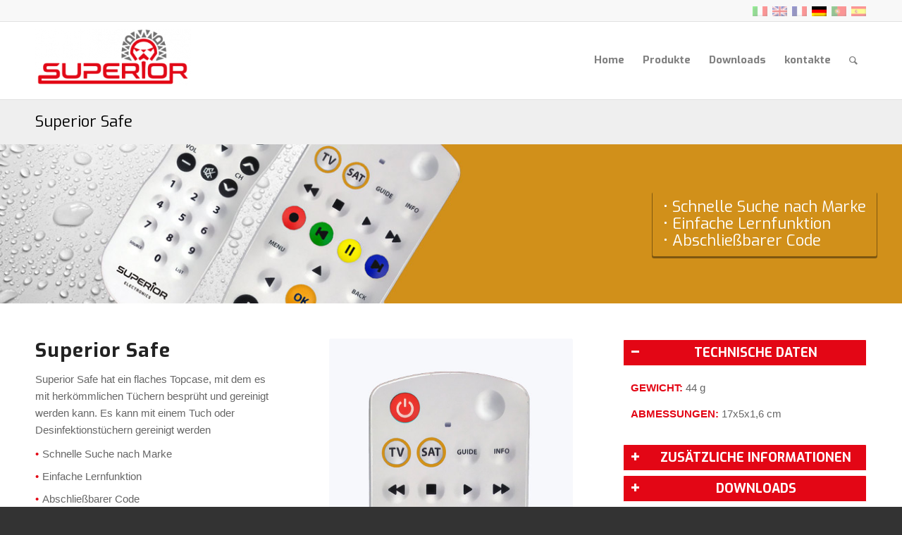

--- FILE ---
content_type: text/html; charset=UTF-8
request_url: https://superior-electronics.com/de/prodotti/audio/superior-safe/
body_size: 18499
content:
<!DOCTYPE html>
<html lang="de-DE" class="html_stretched responsive av-preloader-disabled  html_header_top html_logo_left html_main_nav_header html_menu_right html_custom html_header_sticky html_header_shrinking html_header_topbar_active html_mobile_menu_phone html_header_searchicon html_content_align_center html_header_unstick_top html_header_stretch_disabled html_elegant-blog html_av-overlay-side html_av-overlay-side-classic html_av-submenu-noclone html_entry_id_23091 av-cookies-no-cookie-consent av-no-preview av-default-lightbox html_text_menu_active av-mobile-menu-switch-default">
<head>
<meta charset="UTF-8" />


<!-- mobile setting -->
<meta name="viewport" content="width=device-width, initial-scale=1">

<!-- Scripts/CSS and wp_head hook -->
<meta name='robots' content='index, follow, max-image-preview:large, max-snippet:-1, max-video-preview:-1' />

	<!-- This site is optimized with the Yoast SEO plugin v26.8 - https://yoast.com/product/yoast-seo-wordpress/ -->
	<title>Superior Safe - Superior Electronics</title>
	<link rel="canonical" href="https://superior-electronics.com/de/prodotti/audio/superior-safe/" />
	<meta property="og:locale" content="de_DE" />
	<meta property="og:type" content="article" />
	<meta property="og:title" content="Superior Safe - Superior Electronics" />
	<meta property="og:description" content="• Schnelle Suche nach Marke • Einfache Lernfunktion • Abschließbarer Code" />
	<meta property="og:url" content="https://superior-electronics.com/de/prodotti/audio/superior-safe/" />
	<meta property="og:site_name" content="Superior Electronics" />
	<meta property="article:modified_time" content="2025-04-01T08:57:25+00:00" />
	<meta property="og:image" content="https://superior-electronics.com/website/wp-content/uploads/2020/05/immagine_evidenza_SAFE.jpg" />
	<meta property="og:image:width" content="625" />
	<meta property="og:image:height" content="625" />
	<meta property="og:image:type" content="image/jpeg" />
	<meta name="twitter:card" content="summary_large_image" />
	<meta name="twitter:label1" content="Geschätzte Lesezeit" />
	<meta name="twitter:data1" content="2 Minuten" />
	<script type="application/ld+json" class="yoast-schema-graph">{"@context":"https://schema.org","@graph":[{"@type":"WebPage","@id":"https://superior-electronics.com/de/prodotti/audio/superior-safe/","url":"https://superior-electronics.com/de/prodotti/audio/superior-safe/","name":"Superior Safe - Superior Electronics","isPartOf":{"@id":"https://superior-electronics.com/de/#website"},"primaryImageOfPage":{"@id":"https://superior-electronics.com/de/prodotti/audio/superior-safe/#primaryimage"},"image":{"@id":"https://superior-electronics.com/de/prodotti/audio/superior-safe/#primaryimage"},"thumbnailUrl":"https://superior-electronics.com/website/wp-content/uploads/2020/05/immagine_evidenza_SAFE.jpg","datePublished":"2020-05-05T18:30:59+00:00","dateModified":"2025-04-01T08:57:25+00:00","breadcrumb":{"@id":"https://superior-electronics.com/de/prodotti/audio/superior-safe/#breadcrumb"},"inLanguage":"de","potentialAction":[{"@type":"ReadAction","target":["https://superior-electronics.com/de/prodotti/audio/superior-safe/"]}]},{"@type":"ImageObject","inLanguage":"de","@id":"https://superior-electronics.com/de/prodotti/audio/superior-safe/#primaryimage","url":"https://superior-electronics.com/website/wp-content/uploads/2020/05/immagine_evidenza_SAFE.jpg","contentUrl":"https://superior-electronics.com/website/wp-content/uploads/2020/05/immagine_evidenza_SAFE.jpg","width":625,"height":625},{"@type":"BreadcrumbList","@id":"https://superior-electronics.com/de/prodotti/audio/superior-safe/#breadcrumb","itemListElement":[{"@type":"ListItem","position":1,"name":"Home","item":"https://superior-electronics.com/de/universal-fernbedienung-smart/"},{"@type":"ListItem","position":2,"name":"Prodotti","item":"https://superior-electronics.com/de/prodotti/"},{"@type":"ListItem","position":3,"name":"Audio","item":"https://superior-electronics.com/de/prodotti/audio/"},{"@type":"ListItem","position":4,"name":"Superior Safe"}]},{"@type":"WebSite","@id":"https://superior-electronics.com/de/#website","url":"https://superior-electronics.com/de/","name":"Superior Electronics","description":"Telecomandi programmabili, elettronica di qualità","publisher":{"@id":"https://superior-electronics.com/de/#organization"},"potentialAction":[{"@type":"SearchAction","target":{"@type":"EntryPoint","urlTemplate":"https://superior-electronics.com/de/?s={search_term_string}"},"query-input":{"@type":"PropertyValueSpecification","valueRequired":true,"valueName":"search_term_string"}}],"inLanguage":"de"},{"@type":"Organization","@id":"https://superior-electronics.com/de/#organization","name":"Superior Srl","url":"https://superior-electronics.com/de/","logo":{"@type":"ImageObject","inLanguage":"de","@id":"https://superior-electronics.com/de/#/schema/logo/image/","url":"https://superior-electronics.com/website/wp-content/uploads/2017/09/Superior-logo-header-new.png","contentUrl":"https://superior-electronics.com/website/wp-content/uploads/2017/09/Superior-logo-header-new.png","width":528,"height":156,"caption":"Superior Srl"},"image":{"@id":"https://superior-electronics.com/de/#/schema/logo/image/"}}]}</script>
	<!-- / Yoast SEO plugin. -->


<link rel='dns-prefetch' href='//cdn.iubenda.com' />
<link rel='dns-prefetch' href='//fonts.googleapis.com' />
<link rel="alternate" type="application/rss+xml" title="Superior Electronics &raquo; Feed" href="https://superior-electronics.com/de/feed/" />
<link rel="alternate" type="application/rss+xml" title="Superior Electronics &raquo; Kommentar-Feed" href="https://superior-electronics.com/de/comments/feed/" />
<link rel="alternate" title="oEmbed (JSON)" type="application/json+oembed" href="https://superior-electronics.com/de/wp-json/oembed/1.0/embed?url=https%3A%2F%2Fsuperior-electronics.com%2Fde%2Fprodotti%2Faudio%2Fsuperior-safe%2F" />
<link rel="alternate" title="oEmbed (XML)" type="text/xml+oembed" href="https://superior-electronics.com/de/wp-json/oembed/1.0/embed?url=https%3A%2F%2Fsuperior-electronics.com%2Fde%2Fprodotti%2Faudio%2Fsuperior-safe%2F&#038;format=xml" />

<!-- google webfont font replacement -->

			<script type='text/javascript'>

				(function() {

					/*	check if webfonts are disabled by user setting via cookie - or user must opt in.	*/
					var html = document.getElementsByTagName('html')[0];
					var cookie_check = html.className.indexOf('av-cookies-needs-opt-in') >= 0 || html.className.indexOf('av-cookies-can-opt-out') >= 0;
					var allow_continue = true;
					var silent_accept_cookie = html.className.indexOf('av-cookies-user-silent-accept') >= 0;

					if( cookie_check && ! silent_accept_cookie )
					{
						if( ! document.cookie.match(/aviaCookieConsent/) || html.className.indexOf('av-cookies-session-refused') >= 0 )
						{
							allow_continue = false;
						}
						else
						{
							if( ! document.cookie.match(/aviaPrivacyRefuseCookiesHideBar/) )
							{
								allow_continue = false;
							}
							else if( ! document.cookie.match(/aviaPrivacyEssentialCookiesEnabled/) )
							{
								allow_continue = false;
							}
							else if( document.cookie.match(/aviaPrivacyGoogleWebfontsDisabled/) )
							{
								allow_continue = false;
							}
						}
					}

					if( allow_continue )
					{
						var f = document.createElement('link');

						f.type 	= 'text/css';
						f.rel 	= 'stylesheet';
						f.href 	= 'https://fonts.googleapis.com/css?family=Exo:900,700,400,100&display=auto';
						f.id 	= 'avia-google-webfont';

						document.getElementsByTagName('head')[0].appendChild(f);
					}
				})();

			</script>
			<style id='wp-img-auto-sizes-contain-inline-css' type='text/css'>
img:is([sizes=auto i],[sizes^="auto," i]){contain-intrinsic-size:3000px 1500px}
/*# sourceURL=wp-img-auto-sizes-contain-inline-css */
</style>
<link rel='stylesheet' id='avia-grid-css' href='https://superior-electronics.com/website/wp-content/themes/enfold/css/grid.css?ver=5.6.2' type='text/css' media='all' />
<link rel='stylesheet' id='avia-base-css' href='https://superior-electronics.com/website/wp-content/themes/enfold/css/base.css?ver=5.6.2' type='text/css' media='all' />
<link rel='stylesheet' id='avia-layout-css' href='https://superior-electronics.com/website/wp-content/themes/enfold/css/layout.css?ver=5.6.2' type='text/css' media='all' />
<link rel='stylesheet' id='avia-module-blog-css' href='https://superior-electronics.com/website/wp-content/themes/enfold/config-templatebuilder/avia-shortcodes/blog/blog.css?ver=5.6.2' type='text/css' media='all' />
<link rel='stylesheet' id='avia-module-postslider-css' href='https://superior-electronics.com/website/wp-content/themes/enfold/config-templatebuilder/avia-shortcodes/postslider/postslider.css?ver=5.6.2' type='text/css' media='all' />
<link rel='stylesheet' id='avia-module-button-css' href='https://superior-electronics.com/website/wp-content/themes/enfold/config-templatebuilder/avia-shortcodes/buttons/buttons.css?ver=5.6.2' type='text/css' media='all' />
<link rel='stylesheet' id='avia-module-buttonrow-css' href='https://superior-electronics.com/website/wp-content/themes/enfold/config-templatebuilder/avia-shortcodes/buttonrow/buttonrow.css?ver=5.6.2' type='text/css' media='all' />
<link rel='stylesheet' id='avia-module-button-fullwidth-css' href='https://superior-electronics.com/website/wp-content/themes/enfold/config-templatebuilder/avia-shortcodes/buttons_fullwidth/buttons_fullwidth.css?ver=5.6.2' type='text/css' media='all' />
<link rel='stylesheet' id='avia-module-catalogue-css' href='https://superior-electronics.com/website/wp-content/themes/enfold/config-templatebuilder/avia-shortcodes/catalogue/catalogue.css?ver=5.6.2' type='text/css' media='all' />
<link rel='stylesheet' id='avia-module-comments-css' href='https://superior-electronics.com/website/wp-content/themes/enfold/config-templatebuilder/avia-shortcodes/comments/comments.css?ver=5.6.2' type='text/css' media='all' />
<link rel='stylesheet' id='avia-module-contact-css' href='https://superior-electronics.com/website/wp-content/themes/enfold/config-templatebuilder/avia-shortcodes/contact/contact.css?ver=5.6.2' type='text/css' media='all' />
<link rel='stylesheet' id='avia-module-slideshow-css' href='https://superior-electronics.com/website/wp-content/themes/enfold/config-templatebuilder/avia-shortcodes/slideshow/slideshow.css?ver=5.6.2' type='text/css' media='all' />
<link rel='stylesheet' id='avia-module-gallery-css' href='https://superior-electronics.com/website/wp-content/themes/enfold/config-templatebuilder/avia-shortcodes/gallery/gallery.css?ver=5.6.2' type='text/css' media='all' />
<link rel='stylesheet' id='avia-module-gridrow-css' href='https://superior-electronics.com/website/wp-content/themes/enfold/config-templatebuilder/avia-shortcodes/grid_row/grid_row.css?ver=5.6.2' type='text/css' media='all' />
<link rel='stylesheet' id='avia-module-heading-css' href='https://superior-electronics.com/website/wp-content/themes/enfold/config-templatebuilder/avia-shortcodes/heading/heading.css?ver=5.6.2' type='text/css' media='all' />
<link rel='stylesheet' id='avia-module-rotator-css' href='https://superior-electronics.com/website/wp-content/themes/enfold/config-templatebuilder/avia-shortcodes/headline_rotator/headline_rotator.css?ver=5.6.2' type='text/css' media='all' />
<link rel='stylesheet' id='avia-module-hr-css' href='https://superior-electronics.com/website/wp-content/themes/enfold/config-templatebuilder/avia-shortcodes/hr/hr.css?ver=5.6.2' type='text/css' media='all' />
<link rel='stylesheet' id='avia-module-icon-css' href='https://superior-electronics.com/website/wp-content/themes/enfold/config-templatebuilder/avia-shortcodes/icon/icon.css?ver=5.6.2' type='text/css' media='all' />
<link rel='stylesheet' id='avia-module-iconbox-css' href='https://superior-electronics.com/website/wp-content/themes/enfold/config-templatebuilder/avia-shortcodes/iconbox/iconbox.css?ver=5.6.2' type='text/css' media='all' />
<link rel='stylesheet' id='avia-module-iconlist-css' href='https://superior-electronics.com/website/wp-content/themes/enfold/config-templatebuilder/avia-shortcodes/iconlist/iconlist.css?ver=5.6.2' type='text/css' media='all' />
<link rel='stylesheet' id='avia-module-image-css' href='https://superior-electronics.com/website/wp-content/themes/enfold/config-templatebuilder/avia-shortcodes/image/image.css?ver=5.6.2' type='text/css' media='all' />
<link rel='stylesheet' id='avia-module-image-diff-css' href='https://superior-electronics.com/website/wp-content/themes/enfold/config-templatebuilder/avia-shortcodes/image_diff/image_diff.css?ver=5.6.2' type='text/css' media='all' />
<link rel='stylesheet' id='avia-module-hotspot-css' href='https://superior-electronics.com/website/wp-content/themes/enfold/config-templatebuilder/avia-shortcodes/image_hotspots/image_hotspots.css?ver=5.6.2' type='text/css' media='all' />
<link rel='stylesheet' id='avia-module-menu-css' href='https://superior-electronics.com/website/wp-content/themes/enfold/config-templatebuilder/avia-shortcodes/menu/menu.css?ver=5.6.2' type='text/css' media='all' />
<link rel='stylesheet' id='avia-module-slideshow-fullsize-css' href='https://superior-electronics.com/website/wp-content/themes/enfold/config-templatebuilder/avia-shortcodes/slideshow_fullsize/slideshow_fullsize.css?ver=5.6.2' type='text/css' media='all' />
<link rel='stylesheet' id='avia-module-slideshow-ls-css' href='https://superior-electronics.com/website/wp-content/themes/enfold/config-templatebuilder/avia-shortcodes/slideshow_layerslider/slideshow_layerslider.css?ver=5.6.2' type='text/css' media='all' />
<link rel='stylesheet' id='avia-module-social-css' href='https://superior-electronics.com/website/wp-content/themes/enfold/config-templatebuilder/avia-shortcodes/social_share/social_share.css?ver=5.6.2' type='text/css' media='all' />
<link rel='stylesheet' id='avia-module-tabsection-css' href='https://superior-electronics.com/website/wp-content/themes/enfold/config-templatebuilder/avia-shortcodes/tab_section/tab_section.css?ver=5.6.2' type='text/css' media='all' />
<link rel='stylesheet' id='avia-module-tabs-css' href='https://superior-electronics.com/website/wp-content/themes/enfold/config-templatebuilder/avia-shortcodes/tabs/tabs.css?ver=5.6.2' type='text/css' media='all' />
<link rel='stylesheet' id='avia-module-toggles-css' href='https://superior-electronics.com/website/wp-content/themes/enfold/config-templatebuilder/avia-shortcodes/toggles/toggles.css?ver=5.6.2' type='text/css' media='all' />
<link rel='stylesheet' id='avia-module-video-css' href='https://superior-electronics.com/website/wp-content/themes/enfold/config-templatebuilder/avia-shortcodes/video/video.css?ver=5.6.2' type='text/css' media='all' />
<style id='wp-emoji-styles-inline-css' type='text/css'>

	img.wp-smiley, img.emoji {
		display: inline !important;
		border: none !important;
		box-shadow: none !important;
		height: 1em !important;
		width: 1em !important;
		margin: 0 0.07em !important;
		vertical-align: -0.1em !important;
		background: none !important;
		padding: 0 !important;
	}
/*# sourceURL=wp-emoji-styles-inline-css */
</style>
<link rel='stylesheet' id='dashicons-css' href='https://superior-electronics.com/website/wp-includes/css/dashicons.min.css?ver=785dc31ce651ea2346d2f3187cc8e762' type='text/css' media='all' />
<link rel='stylesheet' id='essgrid-blocks-editor-css-css' href='https://superior-electronics.com/website/wp-content/plugins/essential-grid/public/includes/builders/gutenberg/build/index.css?ver=1766057508' type='text/css' media='all' />
<link rel='stylesheet' id='menu-image-css' href='https://superior-electronics.com/website/wp-content/plugins/menu-image/includes/css/menu-image.css?ver=3.13' type='text/css' media='all' />
<link rel='stylesheet' id='wpml-legacy-dropdown-0-css' href='https://superior-electronics.com/website/wp-content/plugins/sitepress-multilingual-cms/templates/language-switchers/legacy-dropdown/style.min.css?ver=1' type='text/css' media='all' />
<style id='wpml-legacy-dropdown-0-inline-css' type='text/css'>
.wpml-ls-statics-shortcode_actions{background-color:#ffffff;}.wpml-ls-statics-shortcode_actions, .wpml-ls-statics-shortcode_actions .wpml-ls-sub-menu, .wpml-ls-statics-shortcode_actions a {border-color:#e5e5e5;}.wpml-ls-statics-shortcode_actions a, .wpml-ls-statics-shortcode_actions .wpml-ls-sub-menu a, .wpml-ls-statics-shortcode_actions .wpml-ls-sub-menu a:link, .wpml-ls-statics-shortcode_actions li:not(.wpml-ls-current-language) .wpml-ls-link, .wpml-ls-statics-shortcode_actions li:not(.wpml-ls-current-language) .wpml-ls-link:link {color:#444444;background-color:#ffffff;}.wpml-ls-statics-shortcode_actions .wpml-ls-sub-menu a:hover,.wpml-ls-statics-shortcode_actions .wpml-ls-sub-menu a:focus, .wpml-ls-statics-shortcode_actions .wpml-ls-sub-menu a:link:hover, .wpml-ls-statics-shortcode_actions .wpml-ls-sub-menu a:link:focus {color:#000000;background-color:#eeeeee;}.wpml-ls-statics-shortcode_actions .wpml-ls-current-language > a {color:#444444;background-color:#ffffff;}.wpml-ls-statics-shortcode_actions .wpml-ls-current-language:hover>a, .wpml-ls-statics-shortcode_actions .wpml-ls-current-language>a:focus {color:#000000;background-color:#eeeeee;}
/*# sourceURL=wpml-legacy-dropdown-0-inline-css */
</style>
<link rel='stylesheet' id='wpml-menu-item-0-css' href='https://superior-electronics.com/website/wp-content/plugins/sitepress-multilingual-cms/templates/language-switchers/menu-item/style.min.css?ver=1' type='text/css' media='all' />
<style id='wpml-menu-item-0-inline-css' type='text/css'>
.avia_wpml_language_switch li .language_flag img { opacity: 1; } .avia_wpml_language_switch .avia_current_lang img { opacity: 1!important; } .avia_wpml_language_switch .avia_current_lang { opacity: 1!important; } .avia_wpml_language_switch li{ opacity: .4; } .avia_wpml_language_switch li:hover{ opacity: 1; } .avia_wpml_language_switch li:hover .avia_current_lang img{ opacity: 1!important; }
/*# sourceURL=wpml-menu-item-0-inline-css */
</style>
<link rel='stylesheet' id='avia-scs-css' href='https://superior-electronics.com/website/wp-content/themes/enfold/css/shortcodes.css?ver=5.6.2' type='text/css' media='all' />
<link rel='stylesheet' id='avia-fold-unfold-css' href='https://superior-electronics.com/website/wp-content/themes/enfold/css/avia-snippet-fold-unfold.css?ver=5.6.2' type='text/css' media='all' />
<link rel='stylesheet' id='avia-popup-css-css' href='https://superior-electronics.com/website/wp-content/themes/enfold/js/aviapopup/magnific-popup.css?ver=5.6.2' type='text/css' media='screen' />
<link rel='stylesheet' id='avia-lightbox-css' href='https://superior-electronics.com/website/wp-content/themes/enfold/css/avia-snippet-lightbox.css?ver=5.6.2' type='text/css' media='screen' />
<link rel='stylesheet' id='avia-widget-css-css' href='https://superior-electronics.com/website/wp-content/themes/enfold/css/avia-snippet-widget.css?ver=5.6.2' type='text/css' media='screen' />
<link rel='stylesheet' id='mediaelement-css' href='https://superior-electronics.com/website/wp-includes/js/mediaelement/mediaelementplayer-legacy.min.css?ver=4.2.17' type='text/css' media='all' />
<link rel='stylesheet' id='wp-mediaelement-css' href='https://superior-electronics.com/website/wp-includes/js/mediaelement/wp-mediaelement.min.css?ver=785dc31ce651ea2346d2f3187cc8e762' type='text/css' media='all' />
<link rel='stylesheet' id='avia-dynamic-css' href='https://superior-electronics.com/website/wp-content/uploads/dynamic_avia/superior_de.css?ver=696f5248a3add' type='text/css' media='all' />
<link rel='stylesheet' id='avia-custom-css' href='https://superior-electronics.com/website/wp-content/themes/enfold/css/custom.css?ver=5.6.2' type='text/css' media='all' />
<link rel='stylesheet' id='avia-style-css' href='https://superior-electronics.com/website/wp-content/themes/Superior/style.css?ver=5.6.2' type='text/css' media='all' />
<link rel='stylesheet' id='fwd360pv_rl_css-css' href='https://superior-electronics.com/website/wp-content/plugins/fwd360pv/css/global.css?ver=785dc31ce651ea2346d2f3187cc8e762' type='text/css' media='all' />
<link rel='stylesheet' id='tp-fontello-css' href='https://superior-electronics.com/website/wp-content/plugins/essential-grid/public/assets/font/fontello/css/fontello.css?ver=3.1.10' type='text/css' media='all' />
<link rel='stylesheet' id='esg-plugin-settings-css' href='https://superior-electronics.com/website/wp-content/plugins/essential-grid/public/assets/css/settings.css?ver=3.1.10' type='text/css' media='all' />
<link rel='stylesheet' id='tp-open-sans-css' href='https://fonts.googleapis.com/css?family=Open+Sans%3A300%2C400%2C600%2C700%2C800&#038;ver=1.1.6' type='text/css' media='all' />
<link rel='stylesheet' id='tp-raleway-css' href='https://fonts.googleapis.com/css?family=Raleway%3A100%2C200%2C300%2C400%2C500%2C600%2C700%2C800%2C900&#038;ver=1.1.6' type='text/css' media='all' />
<link rel='stylesheet' id='tp-droid-serif-css' href='https://fonts.googleapis.com/css?family=Droid+Serif%3A400%2C700&#038;ver=1.1.6' type='text/css' media='all' />
<link rel='stylesheet' id='tp-barlow-condensed-css' href='https://fonts.googleapis.com/css?family=Barlow+Condensed%3A100%2C200%2C300%2C400%2C500%2C600%2C700&#038;ver=1.1.6' type='text/css' media='all' />
<link rel='stylesheet' id='tp-source-code-pro-css' href='https://fonts.googleapis.com/css?family=Source+Code+Pro%3A300%2C400%2C500%2C600%2C700&#038;ver=1.1.6' type='text/css' media='all' />
<link rel='stylesheet' id='avia-wpml-css' href='https://superior-electronics.com/website/wp-content/themes/enfold/config-wpml/wpml-mod.css?ver=5.6.2' type='text/css' media='all' />
<link rel='stylesheet' id='avia-single-post-23091-css' href='https://superior-electronics.com/website/wp-content/uploads/dynamic_avia/avia_posts_css/post-23091.css?ver=ver-1768935565' type='text/css' media='all' />
<script type="text/javascript" src="https://superior-electronics.com/website/wp-includes/js/jquery/jquery.min.js?ver=3.7.1" id="jquery-core-js"></script>
<script type="text/javascript" src="https://superior-electronics.com/website/wp-includes/js/jquery/jquery-migrate.min.js?ver=3.4.1" id="jquery-migrate-js"></script>

<script  type="text/javascript" class=" _iub_cs_skip" type="text/javascript" id="iubenda-head-inline-scripts-0">
/* <![CDATA[ */

var _iub = _iub || [];
_iub.csConfiguration = {"ccpaAppliesToEntireUSA":true,"consentOnContinuedBrowsing":false,"countryDetection":true,"enableCcpa":true,"invalidateConsentWithoutLog":true,"perPurposeConsent":true,"siteId":2206149,"cookiePolicyId":47230428,"lang":"de", "banner":{ "acceptButtonCaptionColor":"#FFFFFF","acceptButtonColor":"#44B763","acceptButtonDisplay":true,"backgroundColor":"#FFFFFF","backgroundOverlay":true,"brandBackgroundColor":"#FFFFFF","brandTextColor":"#000000","closeButtonRejects":true,"customizeButtonCaptionColor":"#777777","customizeButtonColor":"#F1F1F1","customizeButtonDisplay":true,"explicitWithdrawal":true,"listPurposes":true,"logo":"https://superior-electronics.com/website/wp-content/uploads/2022/05/logo_Superior-Electronics_lion-300x110.png","position":"float-bottom-center","rejectButtonCaptionColor":"#FFFFFF","rejectButtonColor":"#C9C6BC","rejectButtonDisplay":true,"textColor":"#000000" }};

//# sourceURL=iubenda-head-inline-scripts-0
/* ]]> */
</script>
<script  type="text/javascript" class=" _iub_cs_skip" type="text/javascript" src="//cdn.iubenda.com/cs/ccpa/stub.js?ver=3.12.5" id="iubenda-head-scripts-0-js"></script>
<script  type="text/javascript" charset="UTF-8" async="" class=" _iub_cs_skip" type="text/javascript" src="//cdn.iubenda.com/cs/iubenda_cs.js?ver=3.12.5" id="iubenda-head-scripts-1-js"></script>
<script type="text/javascript" src="https://superior-electronics.com/website/wp-content/plugins/sitepress-multilingual-cms/templates/language-switchers/legacy-dropdown/script.min.js?ver=1" id="wpml-legacy-dropdown-0-js"></script>
<script type="text/javascript" src="https://superior-electronics.com/website/wp-content/themes/enfold/js/avia-js.js?ver=5.6.2" id="avia-js-js"></script>
<script type="text/javascript" src="https://superior-electronics.com/website/wp-content/themes/enfold/js/avia-compat.js?ver=5.6.2" id="avia-compat-js"></script>
<script type="text/javascript" src="https://superior-electronics.com/website/wp-content/plugins/fwd360pv/js/FWDViewer.js?ver=785dc31ce651ea2346d2f3187cc8e762" id="fwd360pv_rl_script-js"></script>
<script type="text/javascript" id="tp-tools-js-before">
/* <![CDATA[ */
window.ESG ??={};ESG.E ??={};ESG.E.site_url='https://superior-electronics.com/website';ESG.E.plugin_url='https://superior-electronics.com/website/wp-content/plugins/essential-grid/';ESG.E.ajax_url='https://superior-electronics.com/website/wp-admin/admin-ajax.php';ESG.E.nonce='e20db26598';ESG.E.tptools=true;ESG.E.waitTptFunc ??=[];ESG.F ??={};ESG.F.waitTpt=() =>{if ( typeof jQuery==='undefined' ||!window?._tpt?.regResource ||!ESG?.E?.plugin_url ||(!ESG.E.tptools && !window?.SR7?.E?.plugin_url) ) return setTimeout(ESG.F.waitTpt,29);if (!window._tpt.gsap) window._tpt.regResource({id:'tpgsap',url:ESG.E.tptools && ESG.E.plugin_url+'public/assets/js/libs/tpgsap.js' ||SR7.E.plugin_url + 'public/js/libs/tpgsap.js'});_tpt.checkResources(['tpgsap']).then(() =>{if (window.tpGS && !_tpt?.Back){_tpt.eases=tpGS.eases;Object.keys(_tpt.eases).forEach((e) => {_tpt[e] ===undefined && (_tpt[e]=tpGS[e])});}ESG.E.waitTptFunc.forEach((f) =>{typeof f ==='function' && f();});ESG.E.waitTptFunc=[];});}
//# sourceURL=tp-tools-js-before
/* ]]> */
</script>
<script type="text/javascript" src="https://superior-electronics.com/website/wp-content/plugins/essential-grid/public/assets/js/libs/tptools.js?ver=6.7.36" id="tp-tools-js" async="async" data-wp-strategy="async"></script>
<script type="text/javascript" src="https://superior-electronics.com/website/wp-content/themes/enfold/config-wpml/wpml-mod.js?ver=5.6.2" id="avia-wpml-script-js"></script>
<link rel="https://api.w.org/" href="https://superior-electronics.com/de/wp-json/" /><link rel="alternate" title="JSON" type="application/json" href="https://superior-electronics.com/de/wp-json/wp/v2/pages/23091" /><link rel="EditURI" type="application/rsd+xml" title="RSD" href="https://superior-electronics.com/website/xmlrpc.php?rsd" />

<link rel='shortlink' href='https://superior-electronics.com/de/?p=23091' />
<meta name="generator" content="WPML ver:4.8.6 stt:1,4,3,27,42,2;" />
<!--<meta name="google-site-verification" content="spspNh5b3PRAm-LRqAxU-5v0MZRlQZeN18mfvNzrYYQ" />-->

<!-- Facebook Pixel Code -->
<script>
!function(f,b,e,v,n,t,s)
{if(f.fbq)return;n=f.fbq=function(){n.callMethod?
n.callMethod.apply(n,arguments):n.queue.push(arguments)};
if(!f._fbq)f._fbq=n;n.push=n;n.loaded=!0;n.version='2.0';
n.queue=[];t=b.createElement(e);t.async=!0;
t.src=v;s=b.getElementsByTagName(e)[0];
s.parentNode.insertBefore(t,s)}(window,document,'script',
'https://connect.facebook.net/en_US/fbevents.js');
 fbq('init', '524337927961194'); 
fbq('track', 'PageView');
</script>
<noscript>
<img height="1" width="1" src="https://www.facebook.com/tr?id=524337927961194&ev=PageView&noscript=1"/>
</noscript>
<!-- End Facebook Pixel Code -->
<meta name="facebook-domain-verification" content="pyc95cdng9cl305e1tylnkdo65ehbe" />

<style id="wpfd_custom_css"></style><script type="text/javascript">
jQuery(window).load(function(){
	jQuery('.open-popup-link a').magnificPopup({
	  type:'inline',
	  midClick: true // Allow opening popup on middle mouse click. Always set it to true if you don't provide alternative source in href.
	});
});
</script>
<link rel="profile" href="http://gmpg.org/xfn/11" />
<link rel="alternate" type="application/rss+xml" title="Superior Electronics RSS2 Feed" href="https://superior-electronics.com/de/feed/" />
<link rel="pingback" href="https://superior-electronics.com/website/xmlrpc.php" />

<style type='text/css' media='screen'>
 #top #header_main > .container, #top #header_main > .container .main_menu  .av-main-nav > li > a, #top #header_main #menu-item-shop .cart_dropdown_link{ height:111px; line-height: 111px; }
 .html_top_nav_header .av-logo-container{ height:111px;  }
 .html_header_top.html_header_sticky #top #wrap_all #main{ padding-top:141px; } 
</style>
<!--[if lt IE 9]><script src="https://superior-electronics.com/website/wp-content/themes/enfold/js/html5shiv.js"></script><![endif]-->
<link rel="icon" href="//superior-electronics.com/website/wp-content/uploads/2016/09/favicon.png" type="image/png">
<style type="text/css">
		@font-face {font-family: 'entypo-fontello'; font-weight: normal; font-style: normal; font-display: auto;
		src: url('https://superior-electronics.com/website/wp-content/themes/enfold/config-templatebuilder/avia-template-builder/assets/fonts/entypo-fontello.woff2') format('woff2'),
		url('https://superior-electronics.com/website/wp-content/themes/enfold/config-templatebuilder/avia-template-builder/assets/fonts/entypo-fontello.woff') format('woff'),
		url('https://superior-electronics.com/website/wp-content/themes/enfold/config-templatebuilder/avia-template-builder/assets/fonts/entypo-fontello.ttf') format('truetype'),
		url('https://superior-electronics.com/website/wp-content/themes/enfold/config-templatebuilder/avia-template-builder/assets/fonts/entypo-fontello.svg#entypo-fontello') format('svg'),
		url('https://superior-electronics.com/website/wp-content/themes/enfold/config-templatebuilder/avia-template-builder/assets/fonts/entypo-fontello.eot'),
		url('https://superior-electronics.com/website/wp-content/themes/enfold/config-templatebuilder/avia-template-builder/assets/fonts/entypo-fontello.eot?#iefix') format('embedded-opentype');
		} #top .avia-font-entypo-fontello, body .avia-font-entypo-fontello, html body [data-av_iconfont='entypo-fontello']:before{ font-family: 'entypo-fontello'; }
		</style>

<!--
Debugging Info for Theme support: 

Theme: Enfold
Version: 5.6.2
Installed: enfold
AviaFramework Version: 5.3
AviaBuilder Version: 5.3
aviaElementManager Version: 1.0.1
- - - - - - - - - - -
ChildTheme: Superior
ChildTheme Version: 1.0
ChildTheme Installed: enfold

- - - - - - - - - - -
ML:256-PU:52-PLA:22
WP:6.9
Compress: CSS:disabled - JS:disabled
Updates: enabled - deprecated Envato API - register Envato Token
PLAu:22
-->
<link rel='stylesheet' id='wpfd-front-css' href='https://superior-electronics.com/website/wp-content/plugins/wp-file-download/app/site/assets/css/front.css?ver=6.2.12' type='text/css' media='all' />
<link rel='stylesheet' id='wpfd-theme-default-css' href='https://superior-electronics.com/website/wp-content/plugins/wp-file-download/app/site/themes/wpfd-default/css/style.css?ver=6.2.12' type='text/css' media='all' />
<link rel='stylesheet' id='wpfd-colorbox-viewer-css' href='https://superior-electronics.com/website/wp-content/plugins/wp-file-download/app/site/assets/css/viewer.css?ver=6.2.12' type='text/css' media='all' />
<link rel='stylesheet' id='wpfd-google-icon-css' href='https://superior-electronics.com/website/wp-content/plugins/wp-file-download/app/admin/assets/ui/fonts/material-icons.min.css?ver=785dc31ce651ea2346d2f3187cc8e762' type='text/css' media='all' />
<link rel='stylesheet' id='wpfd-material-design-css' href='https://superior-electronics.com/website/wp-content/plugins/wp-file-download/app/site/assets/css/material-design-iconic-font.min.css?ver=6.2.12' type='text/css' media='all' />
<link rel='stylesheet' id='wpfd-single-file-style-icon-set-svg-css' href='https://superior-electronics.com/website/wp-content/wp-file-download/icons/svg/styles-1601997914.css?ver=6.2.12' type='text/css' media='all' />
<link rel='stylesheet' id='wpfd-videojs-css' href='https://superior-electronics.com/website/wp-content/plugins/wp-file-download/app/site/assets/css/video-js.css?ver=6.2.12' type='text/css' media='all' />
<link rel='stylesheet' id='wpfd-colorbox-css' href='https://superior-electronics.com/website/wp-content/plugins/wp-file-download/app/site/assets/css/colorbox.css?ver=6.2.12' type='text/css' media='all' />
<link rel='stylesheet' id='wpfd-viewer-css' href='https://superior-electronics.com/website/wp-content/plugins/wp-file-download/app/site/assets/css/viewer.css?ver=6.2.12' type='text/css' media='all' />
<link rel='stylesheet' id='wpfd-single-file-css-css' href='https://superior-electronics.com/website/wp-content/plugins/wp-file-download/app/admin/assets/ui/css/singlefile.css?ver=6.2.12' type='text/css' media='all' />
<link rel='stylesheet' id='wpfd-single-file-button-css' href='https://superior-electronics.com/website/wp-content/wp-file-download/wpfd-single-file-button.css?ver=b95a3dc72f03ca9218fec32428124fe7' type='text/css' media='all' />
<style id='wpfd-single-file-button-inline-css' type='text/css'>
.wpfd-single-file--details {
    flex-basis: 45%;
}
.wpfd-single-file .wpfd-file-content {
    padding-left: 0;
    margin: auto 0px;
    display: table;
    text-align: right;
}
.wpfd-single-file--buttons {
    display: flex;
    margin: auto 0px;
    flex-basis: 45%;
    justify-content: left;
}
.wpfd-single-file .wpfd-file-content--description {
    text-align: right;
    color: #000000;
    font-size: 1.2em;
    line-height: 1.3em;
}
.wpfd-single-file .wpfd-file-content--description {
    font-size: 20px;
    padding: 0px 0px 0px 0px;
    margin: 0px 0px 0px 0px;
}
.wpfd-single-file--details {
    flex-basis: 45%;
}
.wpfd-single-file .wpfd-file-content {
    padding-left: 0;
    margin: auto 0px;
    display: table;
    text-align: right;
}
.wpfd-single-file--buttons {
    display: flex;
    margin: auto 0px;
    flex-basis: 45%;
    justify-content: left;
}
.wpfd-single-file .wpfd-file-content--description {
    text-align: right;
    color: #000000;
    font-size: 1.2em;
    line-height: 1.3em;
}
.wpfd-single-file .wpfd-file-content--description {
    font-size: 20px;
    padding: 0px 0px 0px 0px;
    margin: 0px 0px 0px 0px;
}
/*# sourceURL=wpfd-single-file-button-inline-css */
</style>
</head>

<body id="top" class="wp-singular page-template-default page page-id-23091 page-child parent-pageid-4792 wp-theme-enfold wp-child-theme-Superior stretched no_sidebar_border rtl_columns av-curtain-numeric exo arial-websave arial  avia-responsive-images-support" itemscope="itemscope" itemtype="https://schema.org/WebPage" >

	
	<div id='wrap_all'>

	
<header id='header' class='all_colors header_color light_bg_color  av_header_top av_logo_left av_main_nav_header av_menu_right av_custom av_header_sticky av_header_shrinking av_header_stretch_disabled av_mobile_menu_phone av_header_searchicon av_header_unstick_top av_bottom_nav_disabled  av_alternate_logo_active av_header_border_disabled' data-av_shrink_factor='50' role="banner" itemscope="itemscope" itemtype="https://schema.org/WPHeader" >

		<div id='header_meta' class='container_wrap container_wrap_meta  av_secondary_right av_extra_header_active av_entry_id_23091'>

			      <div class='container'>
			      <nav class='sub_menu'  role="navigation" itemscope="itemscope" itemtype="https://schema.org/SiteNavigationElement" ><ul class='avia_wpml_language_switch avia_wpml_language_switch_extra'><li class='language_it '><a href='https://superior-electronics.com/prodotti/audio/superior-safe/'>	<span class='language_flag'><img title='Italiano' src='https://superior-electronics.com/website/wp-content/plugins/sitepress-multilingual-cms/res/flags/it.png' alt='Italiano' /></span>	<span class='language_native'>Italiano</span>	<span class='language_translated'>Italienisch</span>	<span class='language_code'>it</span></a></li><li class='language_en '><a href='https://superior-electronics.com/en/products/audio/superior-safe/'>	<span class='language_flag'><img title='English' src='https://superior-electronics.com/website/wp-content/plugins/sitepress-multilingual-cms/res/flags/en.png' alt='English' /></span>	<span class='language_native'>English</span>	<span class='language_translated'>Englisch</span>	<span class='language_code'>en</span></a></li><li class='language_fr '><a href='https://superior-electronics.com/fr/produits/audio/superior-safe/'>	<span class='language_flag'><img title='Français' src='https://superior-electronics.com/website/wp-content/plugins/sitepress-multilingual-cms/res/flags/fr.png' alt='Français' /></span>	<span class='language_native'>Français</span>	<span class='language_translated'>Französisch</span>	<span class='language_code'>fr</span></a></li><li class='language_de avia_current_lang'><a href='https://superior-electronics.com/de/prodotti/audio/superior-safe/'>	<span class='language_flag'><img title='Deutsch' src='https://superior-electronics.com/website/wp-content/plugins/sitepress-multilingual-cms/res/flags/de.png' alt='Deutsch' /></span>	<span class='language_native'>Deutsch</span>	<span class='language_translated'>Deutsch</span>	<span class='language_code'>de</span></a></li><li class='language_pt-pt '><a href='https://superior-electronics.com/pt-pt/produtos/audio/superior-safe/'>	<span class='language_flag'><img title='Português' src='https://superior-electronics.com/website/wp-content/plugins/sitepress-multilingual-cms/res/flags/pt-pt.png' alt='Português' /></span>	<span class='language_native'>Português</span>	<span class='language_translated'>Portugiesisch, Portugal</span>	<span class='language_code'>pt-pt</span></a></li><li class='language_es '><a href='https://superior-electronics.com/es/prodotti/audio/superior-safe/'>	<span class='language_flag'><img title='Español' src='https://superior-electronics.com/website/wp-content/plugins/sitepress-multilingual-cms/res/flags/es.png' alt='Español' /></span>	<span class='language_native'>Español</span>	<span class='language_translated'>Spanisch</span>	<span class='language_code'>es</span></a></li></ul></nav>			      </div>
		</div>

		<div  id='header_main' class='container_wrap container_wrap_logo'>

        <div class='container av-logo-container'><div class='inner-container'><span class='logo avia-standard-logo'><a href='https://superior-electronics.com/de/' class=''><img src="https://superior-electronics.com/website/wp-content/uploads/2022/05/logo_Superior-Electronics_lion-300x110.png" height="100" width="300" alt='Superior Electronics' title='' /></a></span><nav class='main_menu' data-selectname='Seite auswählen'  role="navigation" itemscope="itemscope" itemtype="https://schema.org/SiteNavigationElement" ><div class="avia-menu av-main-nav-wrap"><ul role="menu" class="menu av-main-nav" id="avia-menu"><li role="menuitem" id="menu-item-25330" class="menu-item menu-item-type-post_type menu-item-object-page menu-item-home menu-item-top-level menu-item-top-level-1"><a href="https://superior-electronics.com/de/" itemprop="url" tabindex="0"><span class="avia-bullet"></span><span class="avia-menu-text">Home</span><span class="avia-menu-fx"><span class="avia-arrow-wrap"><span class="avia-arrow"></span></span></span></a></li>
<li role="menuitem" id="menu-item-25331" class="menu-item menu-item-type-post_type menu-item-object-page current-page-ancestor menu-item-has-children menu-item-mega-parent  menu-item-top-level menu-item-top-level-2"><a href="https://superior-electronics.com/de/prodotti/" itemprop="url" tabindex="0"><span class="avia-bullet"></span><span class="avia-menu-text">Produkte</span><span class="avia-menu-fx"><span class="avia-arrow-wrap"><span class="avia-arrow"></span></span></span></a>
<div class='avia_mega_div avia_mega6 twelve units'>

<ul class="sub-menu">
	<li role="menuitem" id="menu-item-42358" class="menu-item menu-item-type-post_type menu-item-object-page avia_mega_menu_columns_6 three units  avia_mega_menu_columns_first"><span class='mega_menu_title heading-color av-special-font'><a href='https://superior-electronics.com/de/zubehoer-fuer-haushaltsgeraete/'><span class="menu-image-title-above menu-image-title">Zubehör für Haushaltsgeräte</span><img width="900" height="900" src="https://superior-electronics.com/website/wp-content/uploads/2025/04/SUPSLW001_12.png" class="menu-image menu-image-title-above" alt="" decoding="async" /></a></span></li>
	<li role="menuitem" id="menu-item-25138" class="menu-item menu-item-type-post_type menu-item-object-page avia_mega_menu_columns_6 three units "><span class='mega_menu_title heading-color av-special-font'><a href='https://superior-electronics.com/de/gebrauchsfertig/'><span class="menu-image-title-above menu-image-title">Gebrauchsfertig</span><img width="80" height="80" src="https://superior-electronics.com/website/wp-content/uploads/2019/09/Sezioni-Prontialluso-1.jpg" class="menu-image menu-image-title-above" alt="" decoding="async" /></a></span></li>
	<li role="menuitem" id="menu-item-25149" class="menu-item menu-item-type-post_type menu-item-object-page avia_mega_menu_columns_6 three units "><span class='mega_menu_title heading-color av-special-font'><a href='https://superior-electronics.com/de/programmierbar/'><span class="menu-image-title-above menu-image-title">Programmierbar</span><img width="80" height="80" src="https://superior-electronics.com/website/wp-content/uploads/2019/09/Sezioni-programmabili.jpg" class="menu-image menu-image-title-above" alt="" decoding="async" /></a></span></li>
	<li role="menuitem" id="menu-item-25151" class="menu-item menu-item-type-post_type menu-item-object-page avia_mega_menu_columns_6 three units "><span class='mega_menu_title heading-color av-special-font'><a href='https://superior-electronics.com/de/multi-marken/'><span class="menu-image-title-above menu-image-title">Multi-Marken</span><img width="80" height="80" src="https://superior-electronics.com/website/wp-content/uploads/2019/09/Sezioni-Plurimarca.jpg" class="menu-image menu-image-title-above" alt="" decoding="async" /></a></span></li>
	<li role="menuitem" id="menu-item-25154" class="menu-item menu-item-type-post_type menu-item-object-page avia_mega_menu_columns_6 three units "><span class='mega_menu_title heading-color av-special-font'><a href='https://superior-electronics.com/de/vereinfachte/'><span class="menu-image-title-above menu-image-title">Vereinfachte</span><img width="80" height="80" src="https://superior-electronics.com/website/wp-content/uploads/2019/09/Sezioni-semplificati.jpg" class="menu-image menu-image-title-above" alt="" decoding="async" /></a></span></li>
	<li role="menuitem" id="menu-item-25160" class="menu-item menu-item-type-post_type menu-item-object-page avia_mega_menu_columns_6 three units avia_mega_menu_columns_last"><span class='mega_menu_title heading-color av-special-font'><a href='https://superior-electronics.com/de/airco/'><span class="menu-image-title-above menu-image-title">AirCo</span><img width="80" height="80" src="https://superior-electronics.com/website/wp-content/uploads/2019/09/Sezioni-airco-2.jpg" class="menu-image menu-image-title-above" alt="" decoding="async" /></a></span></li>

</ul><ul class="sub-menu avia_mega_hr">
	<li role="menuitem" id="menu-item-25166" class="menu-item menu-item-type-post_type menu-item-object-page avia_mega_menu_columns_6 three units  avia_mega_menu_columns_first"><span class='mega_menu_title heading-color av-special-font'><a href='https://superior-electronics.com/de/hospitality/'><span class="menu-image-title-above menu-image-title">Hospitality</span><img width="80" height="80" src="https://superior-electronics.com/website/wp-content/uploads/2019/09/Sezioni-alberghiero.jpg" class="menu-image menu-image-title-above" alt="" decoding="async" /></a></span></li>
	<li role="menuitem" id="menu-item-25185" class="menu-item menu-item-type-post_type menu-item-object-page avia_mega_menu_columns_6 three units "><span class='mega_menu_title heading-color av-special-font'><a href='https://superior-electronics.com/de/wandhalterung/'><span class="menu-image-title-above menu-image-title">Wandhalterung</span><img width="80" height="80" src="https://superior-electronics.com/website/wp-content/uploads/2019/12/32_55_fullmotionextraslim_1.jpg" class="menu-image menu-image-title-above" alt="" decoding="async" /></a></span></li>
	<li role="menuitem" id="menu-item-25175" class="menu-item menu-item-type-post_type menu-item-object-page avia_mega_menu_columns_6 three units "><span class='mega_menu_title heading-color av-special-font'><a href='https://superior-electronics.com/de/automatisierung/'><span class="menu-image-title-above menu-image-title">Fernbedienung</span><img width="80" height="80" src="https://superior-electronics.com/website/wp-content/uploads/2019/09/Sezioni-radiocomandi.jpg" class="menu-image menu-image-title-above" alt="" decoding="async" /></a></span></li>
	<li role="menuitem" id="menu-item-25198" class="menu-item menu-item-type-post_type menu-item-object-page avia_mega_menu_columns_6 three units "><span class='mega_menu_title heading-color av-special-font'><a href='https://superior-electronics.com/de/audio-video/'><span class="menu-image-title-above menu-image-title">Audio Video</span><img width="80" height="69" src="https://superior-electronics.com/website/wp-content/uploads/2020/05/Sezioni-audiovideo.jpg" class="menu-image menu-image-title-above" alt="" decoding="async" /></a></span></li>
	<li role="menuitem" id="menu-item-25332" class="menu-item menu-item-type-post_type menu-item-object-page avia_mega_menu_columns_6 three units "><span class='mega_menu_title heading-color av-special-font'><a href='https://superior-electronics.com/de/universal/'><img width="80" height="80" src="https://superior-electronics.com/website/wp-content/uploads/2019/09/Sezioni-Universali.jpg" class="menu-image menu-image-title-after" alt="" decoding="async" /><span class="menu-image-title-after menu-image-title">Universal</span></a></span></li>
	<li role="menuitem" id="menu-item-25203" class="menu-item menu-item-type-post_type menu-item-object-page avia_mega_menu_columns_6 three units avia_mega_menu_columns_last"><span class='mega_menu_title heading-color av-special-font'><a href='https://superior-electronics.com/de/prodotti/superior-smart/'><span class="menu-image-title-above menu-image-title">Superior Smart</span><img width="80" height="69" src="https://superior-electronics.com/website/wp-content/uploads/2020/03/indoorcamera.jpg" class="menu-image menu-image-title-above" alt="" decoding="async" /></a></span></li>

</ul><ul class="sub-menu avia_mega_hr">
	<li role="menuitem" id="menu-item-25209" class="menu-item menu-item-type-post_type menu-item-object-page avia_mega_menu_columns_1 three units avia_mega_menu_columns_last avia_mega_menu_columns_first"><span class='mega_menu_title heading-color av-special-font'><a href='https://superior-electronics.com/de/prodotti/batterien-aaa-superior/'><span class="menu-image-title-above menu-image-title">Alkaline-Batterien</span><img width="80" height="80" src="https://superior-electronics.com/website/wp-content/uploads/2019/09/Sezioni-pile.jpg" class="menu-image menu-image-title-above" alt="" decoding="async" /></a></span></li>
</ul>

</div>
</li>
<li role="menuitem" id="menu-item-25210" class="menu-item menu-item-type-post_type menu-item-object-page menu-item-has-children menu-item-top-level menu-item-top-level-3"><a href="https://superior-electronics.com/de/downloads/" itemprop="url" tabindex="0"><span class="avia-bullet"></span><span class="avia-menu-text">Downloads</span><span class="avia-menu-fx"><span class="avia-arrow-wrap"><span class="avia-arrow"></span></span></span></a>


<ul class="sub-menu">
	<li role="menuitem" id="menu-item-25211" class="menu-item menu-item-type-post_type menu-item-object-page"><a href="https://superior-electronics.com/de/downloads/software-setup/" itemprop="url" tabindex="0"><span class="avia-bullet"></span><span class="avia-menu-text">Software für Fernbedienungen</span></a></li>
	<li role="menuitem" id="menu-item-25212" class="menu-item menu-item-type-post_type menu-item-object-page"><a href="https://superior-electronics.com/de/downloads/technische-datenblaetter/" itemprop="url" tabindex="0"><span class="avia-bullet"></span><span class="avia-menu-text">Technische Datenblätter</span></a></li>
	<li role="menuitem" id="menu-item-25213" class="menu-item menu-item-type-post_type menu-item-object-page"><a href="https://superior-electronics.com/de/downloads/handbuecher/" itemprop="url" tabindex="0"><span class="avia-bullet"></span><span class="avia-menu-text">Handbücher</span></a></li>
	<li role="menuitem" id="menu-item-25214" class="menu-item menu-item-type-post_type menu-item-object-page"><a href="https://superior-electronics.com/de/scarica-il-catalogo/" itemprop="url" tabindex="0"><span class="avia-bullet"></span><span class="avia-menu-text">Laden Sie den Katalog herunter</span></a></li>
	<li role="menuitem" id="menu-item-37489" class="menu-item menu-item-type-post_type menu-item-object-page"><a href="https://superior-electronics.com/de/downloads/konformitaetserklaerung-ue/" itemprop="url" tabindex="0"><span class="avia-bullet"></span><span class="avia-menu-text">Konformitätserklärung UE</span></a></li>
</ul>
</li>
<li role="menuitem" id="menu-item-25215" class="menu-item menu-item-type-post_type menu-item-object-page menu-item-top-level menu-item-top-level-4"><a href="https://superior-electronics.com/de/contatti/" itemprop="url" tabindex="0"><span class="avia-bullet"></span><span class="avia-menu-text">kontakte</span><span class="avia-menu-fx"><span class="avia-arrow-wrap"><span class="avia-arrow"></span></span></span></a></li>
<li id="menu-item-search" class="noMobile menu-item menu-item-search-dropdown menu-item-avia-special" role="menuitem"><a aria-label="Suche" href="?s=" rel="nofollow" data-avia-search-tooltip="

&lt;form role=&quot;search&quot; action=&quot;https://superior-electronics.com/de/&quot; id=&quot;searchform&quot; method=&quot;get&quot; class=&quot;&quot;&gt;
	&lt;div&gt;
		&lt;input type=&quot;submit&quot; value=&quot;&quot; id=&quot;searchsubmit&quot; class=&quot;button avia-font-entypo-fontello&quot; /&gt;
		&lt;input type=&quot;text&quot; id=&quot;s&quot; name=&quot;s&quot; value=&quot;&quot; placeholder='Suche' /&gt;
			&lt;/div&gt;
&lt;/form&gt;
" aria-hidden='false' data-av_icon='' data-av_iconfont='entypo-fontello'><span class="avia_hidden_link_text">Suche</span></a></li><li class="av-burger-menu-main menu-item-avia-special ">
	        			<a href="#" aria-label="Menu" aria-hidden="false">
							<span class="av-hamburger av-hamburger--spin av-js-hamburger">
								<span class="av-hamburger-box">
						          <span class="av-hamburger-inner"></span>
						          <strong>Menu</strong>
								</span>
							</span>
							<span class="avia_hidden_link_text">Menu</span>
						</a>
	        		   </li></ul></div></nav></div> </div> 
		<!-- end container_wrap-->
		</div>
<div class="header_bg"></div>
<!-- end header -->
</header>

	<div id='main' class='all_colors' data-scroll-offset='111'>

	<div class='stretch_full container_wrap alternate_color light_bg_color title_container'><div class='container'><h1 class='main-title entry-title '><a href='https://superior-electronics.com/de/prodotti/audio/superior-safe/' rel='bookmark' title='Permanenter Link zu: Superior Safe'  itemprop="headline" >Superior Safe</a></h1></div></div><div id='full_slider_1'  class='avia-fullwidth-slider main_color avia-shadow   avia-builder-el-0  el_before_av_hr  avia-builder-el-first  dmc-hide-mobile dmc-caption-alt  container_wrap fullsize'  ><div  class='avia-slideshow av-uwhyzt-89f00ab3272613903edfefd1946972b3 avia-slideshow-no scaling av_slideshow_full avia-fade-slider dmc-hide-mobile dmc-caption-alt av-slideshow-ui av-control-hidden av-no-slider-navigation av-hide-nav-arrows av-slideshow-manual av-loop-once av-loop-manual-endless av-default-height-applied   avia-slideshow-1' data-slideshow-options="{&quot;animation&quot;:&quot;fade&quot;,&quot;autoplay&quot;:false,&quot;loop_autoplay&quot;:&quot;once&quot;,&quot;interval&quot;:5,&quot;loop_manual&quot;:&quot;manual-endless&quot;,&quot;autoplay_stopper&quot;:false,&quot;noNavigation&quot;:true,&quot;bg_slider&quot;:false,&quot;keep_padding&quot;:false,&quot;hoverpause&quot;:false,&quot;show_slide_delay&quot;:0}"  itemprop="image" itemscope="itemscope" itemtype="https://schema.org/ImageObject" ><ul class='avia-slideshow-inner ' style='padding-bottom: 17.709923664122%;'><li  class='avia-slideshow-slide av-uwhyzt-89f00ab3272613903edfefd1946972b3__0  av-single-slide slide-1 slide-odd'><div data-rel='slideshow-1' class='avia-slide-wrap '   ><div class='av-slideshow-caption av-uwhyzt-89f00ab3272613903edfefd1946972b3__0 caption_fullwidth caption_right caption_right_framed caption_framed'><div class="container caption_container"><div class="slideshow_caption"><div class="slideshow_inner_caption"><div class="slideshow_align_caption"><div class='avia-caption-content '  itemprop="description" ><p>• Schnelle Suche nach Marke<br />
• Einfache Lernfunktion<br />
• Abschließbarer Code</p>
</div></div></div></div></div></div><img decoding="async" class="wp-image-23117 avia-img-lazy-loading-not-23117"  src="https://superior-electronics.com/website/wp-content/uploads/2020/05/SAFE_header.jpg" width="1310" height="232" title='SAFE_header' alt=''  itemprop="thumbnailUrl" srcset="https://superior-electronics.com/website/wp-content/uploads/2020/05/SAFE_header.jpg 1310w, https://superior-electronics.com/website/wp-content/uploads/2020/05/SAFE_header-450x80.jpg 450w, https://superior-electronics.com/website/wp-content/uploads/2020/05/SAFE_header-300x53.jpg 300w, https://superior-electronics.com/website/wp-content/uploads/2020/05/SAFE_header-1030x182.jpg 1030w, https://superior-electronics.com/website/wp-content/uploads/2020/05/SAFE_header-768x136.jpg 768w, https://superior-electronics.com/website/wp-content/uploads/2020/05/SAFE_header-705x125.jpg 705w" sizes="(max-width: 1310px) 100vw, 1310px" /></div></li></ul></div></div><div id='after_full_slider_1'  class='main_color av_default_container_wrap container_wrap fullsize'  ><div class='container av-section-cont-open' ><div class='template-page content  av-content-full alpha units'><div class='post-entry post-entry-type-page post-entry-23091'><div class='entry-content-wrapper clearfix'>
<div  class='hr av-rmxi61-cdd80a3628037562ba0b249ba3bd200b hr-invisible  avia-builder-el-1  el_after_av_slideshow_full  el_before_av_one_third  avia-builder-el-first '><span class='hr-inner '><span class="hr-inner-style"></span></span></div>
<div  class='flex_column av-q6m58p-fcfdb4815fd70352bdab88384c014b4d av_one_third  avia-builder-el-2  el_after_av_hr  el_before_av_one_third  first flex_column_div av-zero-column-padding  '     ><section  class='av_textblock_section av-nc7dh5-7e773bfbd08d0cb2572f2d05f224fcb5 '   itemscope="itemscope" itemtype="https://schema.org/CreativeWork" ><div class='avia_textblock'  itemprop="text" ><h2>Superior Safe</h2>
<p>Superior Safe hat ein flaches Topcase, mit dem es mit herkömmlichen Tüchern besprüht und gereinigt werden kann. Es kann mit einem Tuch oder Desinfektionstüchern gereinigt werden</p>
<ul>
<li>Schnelle Suche nach Marke</li>
<li>Einfache Lernfunktion</li>
<li>Abschließbarer Code</li>
</ul>
<p><img loading="lazy" decoding="async" class="alignnone wp-image-23101 size-full" src="https://superior-electronics.com/website/wp-content/uploads/2020/05/Superior_washable_remote.jpg" alt="" width="600" height="840" srcset="https://superior-electronics.com/website/wp-content/uploads/2020/05/Superior_washable_remote.jpg 600w, https://superior-electronics.com/website/wp-content/uploads/2020/05/Superior_washable_remote-450x630.jpg 450w, https://superior-electronics.com/website/wp-content/uploads/2020/05/Superior_washable_remote-214x300.jpg 214w, https://superior-electronics.com/website/wp-content/uploads/2020/05/Superior_washable_remote-504x705.jpg 504w" sizes="auto, (max-width: 600px) 100vw, 600px" /></p>
</div></section>

<div  class='hr av-kqp8x5-dc4e94a76fae201a648843663f408dde hr-invisible  avia-builder-el-5  el_after_av_sidebar  avia-builder-el-last '><span class='hr-inner '><span class="hr-inner-style"></span></span></div></div>
<div  class='flex_column av-j8lsw9-97e066cf064e9c2bb2d322971b86b4b4 av_one_third  avia-builder-el-6  el_after_av_one_third  el_before_av_one_third  flex_column_div av-zero-column-padding  '     ><div  class='av-hotspot-image-container av-h5kbt5-e5bf953f4a1f5a34c39e4683ed262de3  avia-builder-el-7  avia-builder-el-no-sibling  av-hotspot-numbered av-mobile-fallback-active  av-non-fullwidth-hotspot-image'  itemprop="image" itemscope="itemscope" itemtype="https://schema.org/ImageObject" ><div class='av-hotspot-container'><div class='av-hotspot-container-inner-cell'><div class='av-hotspot-container-inner-wrap'><div class='av-image-hotspot av-av_image_spot-cc86f6a6a527e5ea809e4849a1336d88 av-image-hotspot-1 ' data-avia-tooltip-position='top' data-avia-tooltip-alignment='left' data-avia-tooltip-class='av-tt-default-width av-tt-pos-above av-tt-align-left  av-mobile-fallback-active  main_color av-tt-hotspot' data-avia-tooltip='&lt;p&gt;Schnelle Suche nach Marke&lt;/p&gt;
&lt;div id=&quot;gtx-trans&quot; style=&quot;position: absolute; left: -9px; top: 1px;&quot;&gt;
&lt;div class=&quot;gtx-trans-icon&quot;&gt;&lt;/div&gt;
&lt;/div&gt;
'><div class='av-image-hotspot_inner'>1</div><div class='av-image-hotspot-pulse'></div></div><div class='av-image-hotspot av-av_image_spot-0916131765e4951552a1a52b41f44f9d av-image-hotspot-2 ' data-avia-tooltip-position='top' data-avia-tooltip-alignment='left' data-avia-tooltip-class='av-tt-default-width av-tt-pos-above av-tt-align-left  av-mobile-fallback-active  main_color av-tt-hotspot' data-avia-tooltip='&lt;p&gt;Einfache Lernfunktion&lt;/p&gt;
&lt;div id=&quot;gtx-trans&quot; style=&quot;position: absolute; left: -70px; top: 72px;&quot;&gt;
&lt;div class=&quot;gtx-trans-icon&quot;&gt;&lt;/div&gt;
&lt;/div&gt;
'><div class='av-image-hotspot_inner'>2</div><div class='av-image-hotspot-pulse'></div></div><div class='av-image-hotspot av-av_image_spot-2c68e2c6f6bb0a60ade6dadec184f55a av-image-hotspot-3 ' data-avia-tooltip-position='top' data-avia-tooltip-alignment='left' data-avia-tooltip-class='av-tt-default-width av-tt-pos-above av-tt-align-left  av-mobile-fallback-active  main_color av-tt-hotspot' data-avia-tooltip='&lt;p&gt;Abschließbarer Code&lt;/p&gt;
'><div class='av-image-hotspot_inner'>3</div><div class='av-image-hotspot-pulse'></div></div><img decoding="async" class='wp-image-23109 avia-img-lazy-loading-not-23109 avia_image' src="https://superior-electronics.com/website/wp-content/uploads/2020/05/Superior_washable_remoteSAFE.jpg" alt='' title='Superior_washable_remoteSAFE'  height="1244" width="500"  itemprop="thumbnailUrl" srcset="https://superior-electronics.com/website/wp-content/uploads/2020/05/Superior_washable_remoteSAFE.jpg 500w, https://superior-electronics.com/website/wp-content/uploads/2020/05/Superior_washable_remoteSAFE-450x1120.jpg 450w, https://superior-electronics.com/website/wp-content/uploads/2020/05/Superior_washable_remoteSAFE-121x300.jpg 121w, https://superior-electronics.com/website/wp-content/uploads/2020/05/Superior_washable_remoteSAFE-414x1030.jpg 414w, https://superior-electronics.com/website/wp-content/uploads/2020/05/Superior_washable_remoteSAFE-283x705.jpg 283w" sizes="(max-width: 500px) 100vw, 500px" /></div></div></div><div class='av-hotspot-fallback-tooltip av-image-hotspot-1 '><div class="av-hotspot-fallback-tooltip-count">1<div class="avia-arrow"></div></div><div class="av-hotspot-fallback-tooltip-inner clearfix"><p>Schnelle Suche nach Marke</p>
<div id="gtx-trans" style="position: absolute; left: -9px; top: 1px;">
<div class="gtx-trans-icon"></div>
</div>
</div></div><div class='av-hotspot-fallback-tooltip av-image-hotspot-2 '><div class="av-hotspot-fallback-tooltip-count">2<div class="avia-arrow"></div></div><div class="av-hotspot-fallback-tooltip-inner clearfix"><p>Einfache Lernfunktion</p>
<div id="gtx-trans" style="position: absolute; left: -70px; top: 72px;">
<div class="gtx-trans-icon"></div>
</div>
</div></div><div class='av-hotspot-fallback-tooltip av-image-hotspot-3 '><div class="av-hotspot-fallback-tooltip-count">3<div class="avia-arrow"></div></div><div class="av-hotspot-fallback-tooltip-inner clearfix"><p>Abschließbarer Code</p>
</div></div></div></div>
<div  class='flex_column av-adbw15-76082aa2f5cb245b43d4157c75920164 av_one_third  avia-builder-el-8  el_after_av_one_third  el_before_av_hr  flex_column_div av-zero-column-padding  '     ><div  class='togglecontainer av-v5n8p-388666368bdde10572ea13d18d5a6247  avia-builder-el-9  avia-builder-el-no-sibling  dmc-accordion toggle_close_all' >
<section class='av_toggle_section av-av_toggle-a902b5afce63598985ba4fff27312ff5'  itemscope="itemscope" itemtype="https://schema.org/CreativeWork" ><div role="tablist" class="single_toggle" data-tags="{Alle} "  ><p data-fake-id='#toggle-id-1' class='toggler  activeTitle '  itemprop="headline"  role='tab' tabindex='0' aria-controls='toggle-id-1'>Technische Daten<span class="toggle_icon"><span class="vert_icon"></span><span class="hor_icon"></span></span></p><div id='toggle-id-1' class='toggle_wrap  active_tc' style='display:block;' ><div class='toggle_content invers-color '  itemprop="text" ><p><strong>GEWICHT: </strong>44 g</p>
<p><strong>ABMESSUNGEN:</strong> 17x5x1,6 cm</p>
<div id="gtx-trans" style="position: absolute; left: -24px; top: 80px;">
<div class="gtx-trans-icon"></div>
</div>
</div></div></div></section>
<section class='av_toggle_section av-m8y9mgaa-c742e18c552985324799655de67228d7'  itemscope="itemscope" itemtype="https://schema.org/CreativeWork" ><div role="tablist" class="single_toggle" data-tags="{Alle} "  ><p data-fake-id='#toggle-id-2' class='toggler   '  itemprop="headline"  role='tab' tabindex='0' aria-controls='toggle-id-2'>ZUSÄTZLICHE INFORMATIONEN<span class="toggle_icon"><span class="vert_icon"></span><span class="hor_icon"></span></span></p><div id='toggle-id-2' class='toggle_wrap  '  ><div class='toggle_content invers-color '  itemprop="text" ><p><strong>CODE: </strong>SUPTWW001</p>
<p><strong>BALKENCODE: </strong>8054242081077</p>
<p><strong>MODELL:</strong> Superior Safe Fernbedienung</p>
<p><strong>KONFIGURATION:</strong> Einfache Lernfunktion</p>
<p><strong>INHALT DES BLISTERS:</strong> Fernbedienung, Betriebsanleitung, 2 Jahre Garantie</p>
<p><strong>AUSSENKARTON: </strong>200 Stück, 20 Stück pro 10 Innenboxen</p>
</div></div></div></section>
<section class='av_toggle_section av-av_toggle-49c2dcbee00f13acfe285b955c0d586a'  itemscope="itemscope" itemtype="https://schema.org/CreativeWork" ><div role="tablist" class="single_toggle" data-tags="{Alle} "  ><p data-fake-id='#toggle-id-3' class='toggler   '  itemprop="headline"  role='tab' tabindex='0' aria-controls='toggle-id-3'>Downloads<span class="toggle_icon"><span class="vert_icon"></span><span class="hor_icon"></span></span></p><div id='toggle-id-3' class='toggle_wrap  '  ><div class='toggle_content invers-color '  itemprop="text" ><div class="wpfd-single-file">

    <div class="wpfd-single-file--details wpfd-file-content">
                <p class="wpfd-file-content--description">
                    Manual
                </p>
    </div>
    <div class="wpfd-single-file--buttons">
                                <a href="https://superior-electronics.com/website/download/400/manuals/25821/superior-safe-manual.pdf"  data-id="25821" title="Manual" class="noLightbox wpfd_downloadlink wpfd-single-file-button wpfd-button-download">
                    <span>Download</span>
                </a>
    </div>
</div>

<div class="wpfd-single-file">

    <div class="wpfd-single-file--details wpfd-file-content">
                <p class="wpfd-file-content--description">
                    Datasheet
                </p>
    </div>
    <div class="wpfd-single-file--buttons">
                                <a href="https://superior-electronics.com/website/download/398/datasheet/27281/safe-datasheet-en.pdf"  data-id="27281" title="Datasheet" class="noLightbox wpfd_downloadlink wpfd-single-file-button wpfd-button-download">
                    <span>Download</span>
                </a>
    </div>
</div>

<div id="gtx-trans" style="position: absolute; left: 31px; top: 88px;">
<div class="gtx-trans-icon"></div>
</div>
</div></div></div></section>
</div></div><div  class='hr av-86bah-6956c92b2cdd01f26c3102cd4ca145db hr-invisible  avia-builder-el-10  el_after_av_one_third  avia-builder-el-last '><span class='hr-inner '><span class="hr-inner-style"></span></span></div></p>
</div></div></div><!-- close content main div --> <!-- section close by builder template -->		</div><!--end builder template--></div><!-- close default .container_wrap element -->				<div class='container_wrap footer_color' id='footer'>

					<div class='container'>

						<div class='flex_column   first el_before_'><section id="custom_html-5" class="widget_text widget clearfix widget_custom_html"><div class="textwidget custom-html-widget"><p  style="text-align:center;"><a href="https://www.iubenda.com/privacy-policy/47230428" class="iubenda-nostyle no-brand iubenda-embed" title="Privacy Policy ">Privacy Policy</a><script type="text/javascript">(function (w,d) {var loader = function () {var s = d.createElement("script"), tag = d.getElementsByTagName("script")[0]; s.src="https://cdn.iubenda.com/iubenda.js"; tag.parentNode.insertBefore(s,tag);}; if(w.addEventListener){w.addEventListener("load", loader, false);}else if(w.attachEvent){w.attachEvent("onload", loader);}else{w.onload = loader;}})(window, document);</script>
&nbsp;&nbsp;&nbsp;&nbsp;
<a href="https://www.iubenda.com/privacy-policy/47230428/cookie-policy" class="iubenda-nostyle no-brand iubenda-noiframe iubenda-embed iubenda-noiframe " title="Cookie-Richtlinie ">Cookie-Richtlinie</a><script type="text/javascript">(function (w,d) {var loader = function () {var s = d.createElement("script"), tag = d.getElementsByTagName("script")[0]; s.src="https://cdn.iubenda.com/iubenda.js"; tag.parentNode.insertBefore(s,tag);}; if(w.addEventListener){w.addEventListener("load", loader, false);}else if(w.attachEvent){w.attachEvent("onload", loader);}else{w.onload = loader;}})(window, document);</script>
</p></div><span class="seperator extralight-border"></span></section></div>
					</div>

				<!-- ####### END FOOTER CONTAINER ####### -->
				</div>

	

	
				<footer class='container_wrap socket_color' id='socket'  role="contentinfo" itemscope="itemscope" itemtype="https://schema.org/WPFooter" >
                    <div class='container'>

                        <span class='copyright'>© Copyright <script type="text/javascript">document.write(new Date().getFullYear());</script>  -  Superior Srl  -  Sede Legale Largo Lanciani, 24 - 00162 – Roma  -  tel.: +39 06.976.18.381  -  MWST  IT11387151001  -  Alle Rechte vorbehalten</span>

                        
                    </div>

	            <!-- ####### END SOCKET CONTAINER ####### -->
				</footer>


					<!-- end main -->
		</div>

		<!-- end wrap_all --></div>

<a href='#top' title='Nach oben scrollen' id='scroll-top-link' aria-hidden='true' data-av_icon='' data-av_iconfont='entypo-fontello'><span class="avia_hidden_link_text">Nach oben scrollen</span></a>

<div id="fb-root"></div>

<script type="speculationrules">
{"prefetch":[{"source":"document","where":{"and":[{"href_matches":"/de/*"},{"not":{"href_matches":["/website/wp-*.php","/website/wp-admin/*","/website/wp-content/uploads/*","/website/wp-content/*","/website/wp-content/plugins/*","/website/wp-content/themes/Superior/*","/website/wp-content/themes/enfold/*","/de/*\\?(.+)"]}},{"not":{"selector_matches":"a[rel~=\"nofollow\"]"}},{"not":{"selector_matches":".no-prefetch, .no-prefetch a"}}]},"eagerness":"conservative"}]}
</script>

 <script type='text/javascript'>
 /* <![CDATA[ */  
var avia_framework_globals = avia_framework_globals || {};
    avia_framework_globals.frameworkUrl = 'https://superior-electronics.com/website/wp-content/themes/enfold/framework/';
    avia_framework_globals.installedAt = 'https://superior-electronics.com/website/wp-content/themes/enfold/';
    avia_framework_globals.ajaxurl = 'https://superior-electronics.com/website/wp-admin/admin-ajax.php?lang=de';
/* ]]> */ 
</script>
 
 <script type="text/javascript" src="https://superior-electronics.com/website/wp-content/themes/enfold/js/waypoints/waypoints.js?ver=5.6.2" id="avia-waypoints-js"></script>
<script type="text/javascript" src="https://superior-electronics.com/website/wp-content/themes/enfold/js/avia.js?ver=5.6.2" id="avia-default-js"></script>
<script type="text/javascript" src="https://superior-electronics.com/website/wp-content/themes/enfold/js/shortcodes.js?ver=5.6.2" id="avia-shortcodes-js"></script>
<script type="text/javascript" src="https://superior-electronics.com/website/wp-content/themes/enfold/config-templatebuilder/avia-shortcodes/contact/contact.js?ver=5.6.2" id="avia-module-contact-js"></script>
<script type="text/javascript" src="https://superior-electronics.com/website/wp-content/themes/enfold/config-templatebuilder/avia-shortcodes/gallery/gallery.js?ver=5.6.2" id="avia-module-gallery-js"></script>
<script type="text/javascript" src="https://superior-electronics.com/website/wp-content/themes/enfold/config-templatebuilder/avia-shortcodes/headline_rotator/headline_rotator.js?ver=5.6.2" id="avia-module-rotator-js"></script>
<script type="text/javascript" src="https://superior-electronics.com/website/wp-content/themes/enfold/config-templatebuilder/avia-shortcodes/iconlist/iconlist.js?ver=5.6.2" id="avia-module-iconlist-js"></script>
<script type="text/javascript" src="https://superior-electronics.com/website/wp-includes/js/underscore.min.js?ver=1.13.7" id="underscore-js"></script>
<script type="text/javascript" src="https://superior-electronics.com/website/wp-content/themes/enfold/config-templatebuilder/avia-shortcodes/image_diff/image_diff.js?ver=5.6.2" id="avia-module-image-diff-js"></script>
<script type="text/javascript" src="https://superior-electronics.com/website/wp-content/themes/enfold/config-templatebuilder/avia-shortcodes/image_hotspots/image_hotspots.js?ver=5.6.2" id="avia-module-hotspot-js"></script>
<script type="text/javascript" src="https://superior-electronics.com/website/wp-content/themes/enfold/config-templatebuilder/avia-shortcodes/menu/menu.js?ver=5.6.2" id="avia-module-menu-js"></script>
<script type="text/javascript" src="https://superior-electronics.com/website/wp-content/themes/enfold/config-templatebuilder/avia-shortcodes/slideshow/slideshow.js?ver=5.6.2" id="avia-module-slideshow-js"></script>
<script type="text/javascript" src="https://superior-electronics.com/website/wp-content/themes/enfold/config-templatebuilder/avia-shortcodes/slideshow/slideshow-video.js?ver=5.6.2" id="avia-module-slideshow-video-js"></script>
<script type="text/javascript" src="https://superior-electronics.com/website/wp-content/themes/enfold/config-templatebuilder/avia-shortcodes/slideshow_layerslider/slideshow_layerslider.js?ver=5.6.2" id="avia-module-slideshow-ls-js"></script>
<script type="text/javascript" src="https://superior-electronics.com/website/wp-content/themes/enfold/config-templatebuilder/avia-shortcodes/tab_section/tab_section.js?ver=5.6.2" id="avia-module-tabsection-js"></script>
<script type="text/javascript" src="https://superior-electronics.com/website/wp-content/themes/enfold/config-templatebuilder/avia-shortcodes/tabs/tabs.js?ver=5.6.2" id="avia-module-tabs-js"></script>
<script type="text/javascript" src="https://superior-electronics.com/website/wp-content/themes/enfold/config-templatebuilder/avia-shortcodes/toggles/toggles.js?ver=5.6.2" id="avia-module-toggles-js"></script>
<script type="text/javascript" src="https://superior-electronics.com/website/wp-content/themes/enfold/config-templatebuilder/avia-shortcodes/video/video.js?ver=5.6.2" id="avia-module-video-js"></script>
<script type="text/javascript" id="iubenda-forms-js-extra">
/* <![CDATA[ */
var iubFormParams = {"wpcf7":{"35095":{"form":{"map":{"subject":{"email":"email","full_name":"nome"},"preferences":{"GDPR":"gdpr"}}},"consent":{"legal_notices":[{"identifier":"privacy_policy"},{"identifier":"cookie_policy"}]}},"35090":{"form":{"map":{"subject":{"email":"email","full_name":"nome"},"preferences":{"GDPR":"gdpr"}}},"consent":{"legal_notices":[{"identifier":"privacy_policy"},{"identifier":"cookie_policy"}]}},"34740":{"form":{"map":{"subject":{"email":"email","full_name":"nome"},"preferences":{"GDPR":"gdpr"}}},"consent":{"legal_notices":[{"identifier":"privacy_policy"},{"identifier":"cookie_policy"}]}},"35088":{"form":{"map":{"subject":{"email":"email","full_name":"nome"},"preferences":{"GDPR":"gdpr"}}},"consent":{"legal_notices":[{"identifier":"privacy_policy"},{"identifier":"cookie_policy"}]}},"34593":{"form":{"map":{"subject":{"email":"email","full_name":"nome"},"preferences":{"GDPR":"gdpr"}}},"consent":{"legal_notices":[{"identifier":"privacy_policy"},{"identifier":"cookie_policy"}]}},"35093":{"form":{"map":{"subject":{"email":"email","full_name":"nome"},"preferences":{"GDPR":"gdpr"}}},"consent":{"legal_notices":[{"identifier":"privacy_policy"},{"identifier":"cookie_policy"},{"identifier":"term"}]}},"34480":{"form":{"map":{"subject":{"email":"email","full_name":"nome"},"preferences":{"GDPR":"gdpr"}}},"consent":{"legal_notices":[{"identifier":"privacy_policy"},{"identifier":"cookie_policy"}]}},"34451":{"form":{"map":{"subject":{"email":"email-463","full_name":"Nome"},"preferences":{"Privacy":"post_checkbox-736"}}},"consent":{"legal_notices":[{"identifier":"privacy_policy"},{"identifier":"cookie_policy"},{"identifier":"term"}]}},"34447":{"form":{"map":{"subject":{"email":"your-email","full_name":"your-name"}}},"consent":{"legal_notices":[{"identifier":"privacy_policy"},{"identifier":"cookie_policy"}]}}},"woocommerce":{"":{"form":{"map":{"subject":{"email":"billing_email","first_name":"billing_first_name","last_name":"billing_last_name"}}},"consent":{"legal_notices":[{"identifier":"privacy_policy"},{"identifier":"cookie_policy"},{"identifier":"term"}]}}}};
//# sourceURL=iubenda-forms-js-extra
/* ]]> */
</script>
<script type="text/javascript" src="https://superior-electronics.com/website/wp-content/plugins/iubenda-cookie-law-solution/assets/js/frontend.js?ver=3.12.5" id="iubenda-forms-js"></script>
<script type="text/javascript" src="https://superior-electronics.com/website/wp-content/themes/enfold/js/avia-snippet-hamburger-menu.js?ver=5.6.2" id="avia-hamburger-menu-js"></script>
<script type="text/javascript" src="https://superior-electronics.com/website/wp-content/themes/enfold/js/avia-snippet-parallax.js?ver=5.6.2" id="avia-parallax-support-js"></script>
<script type="text/javascript" src="https://superior-electronics.com/website/wp-content/themes/enfold/js/avia-snippet-fold-unfold.js?ver=5.6.2" id="avia-fold-unfold-js"></script>
<script type="text/javascript" src="https://superior-electronics.com/website/wp-content/themes/enfold/js/aviapopup/jquery.magnific-popup.js?ver=5.6.2" id="avia-popup-js-js"></script>
<script type="text/javascript" src="https://superior-electronics.com/website/wp-content/themes/enfold/js/avia-snippet-lightbox.js?ver=5.6.2" id="avia-lightbox-activation-js"></script>
<script type="text/javascript" src="https://superior-electronics.com/website/wp-content/themes/enfold/js/avia-snippet-megamenu.js?ver=5.6.2" id="avia-megamenu-js"></script>
<script type="text/javascript" src="https://superior-electronics.com/website/wp-content/themes/enfold/js/avia-snippet-sticky-header.js?ver=5.6.2" id="avia-sticky-header-js"></script>
<script type="text/javascript" src="https://superior-electronics.com/website/wp-content/themes/enfold/js/avia-snippet-footer-effects.js?ver=5.6.2" id="avia-footer-effects-js"></script>
<script type="text/javascript" src="https://superior-electronics.com/website/wp-content/themes/enfold/js/avia-snippet-widget.js?ver=5.6.2" id="avia-widget-js-js"></script>
<script type="text/javascript" id="mediaelement-core-js-before">
/* <![CDATA[ */
var mejsL10n = {"language":"de","strings":{"mejs.download-file":"Datei herunterladen","mejs.install-flash":"Du verwendest einen Browser, der nicht den Flash-Player aktiviert oder installiert hat. Bitte aktiviere dein Flash-Player-Plugin oder lade die neueste Version von https://get.adobe.com/flashplayer/ herunter","mejs.fullscreen":"Vollbild","mejs.play":"Wiedergeben","mejs.pause":"Pausieren","mejs.time-slider":"Zeit-Schieberegler","mejs.time-help-text":"Benutze die Pfeiltasten Links/Rechts, um 1\u00a0Sekunde vor- oder zur\u00fcckzuspringen. Mit den Pfeiltasten Hoch/Runter kannst du um 10\u00a0Sekunden vor- oder zur\u00fcckspringen.","mejs.live-broadcast":"Live-\u00dcbertragung","mejs.volume-help-text":"Pfeiltasten Hoch/Runter benutzen, um die Lautst\u00e4rke zu regeln.","mejs.unmute":"Lautschalten","mejs.mute":"Stummschalten","mejs.volume-slider":"Lautst\u00e4rkeregler","mejs.video-player":"Video-Player","mejs.audio-player":"Audio-Player","mejs.captions-subtitles":"Untertitel","mejs.captions-chapters":"Kapitel","mejs.none":"Keine","mejs.afrikaans":"Afrikaans","mejs.albanian":"Albanisch","mejs.arabic":"Arabisch","mejs.belarusian":"Wei\u00dfrussisch","mejs.bulgarian":"Bulgarisch","mejs.catalan":"Katalanisch","mejs.chinese":"Chinesisch","mejs.chinese-simplified":"Chinesisch (vereinfacht)","mejs.chinese-traditional":"Chinesisch (traditionell)","mejs.croatian":"Kroatisch","mejs.czech":"Tschechisch","mejs.danish":"D\u00e4nisch","mejs.dutch":"Niederl\u00e4ndisch","mejs.english":"Englisch","mejs.estonian":"Estnisch","mejs.filipino":"Filipino","mejs.finnish":"Finnisch","mejs.french":"Franz\u00f6sisch","mejs.galician":"Galicisch","mejs.german":"Deutsch","mejs.greek":"Griechisch","mejs.haitian-creole":"Haitianisch-Kreolisch","mejs.hebrew":"Hebr\u00e4isch","mejs.hindi":"Hindi","mejs.hungarian":"Ungarisch","mejs.icelandic":"Isl\u00e4ndisch","mejs.indonesian":"Indonesisch","mejs.irish":"Irisch","mejs.italian":"Italienisch","mejs.japanese":"Japanisch","mejs.korean":"Koreanisch","mejs.latvian":"Lettisch","mejs.lithuanian":"Litauisch","mejs.macedonian":"Mazedonisch","mejs.malay":"Malaiisch","mejs.maltese":"Maltesisch","mejs.norwegian":"Norwegisch","mejs.persian":"Persisch","mejs.polish":"Polnisch","mejs.portuguese":"Portugiesisch","mejs.romanian":"Rum\u00e4nisch","mejs.russian":"Russisch","mejs.serbian":"Serbisch","mejs.slovak":"Slowakisch","mejs.slovenian":"Slowenisch","mejs.spanish":"Spanisch","mejs.swahili":"Suaheli","mejs.swedish":"Schwedisch","mejs.tagalog":"Tagalog","mejs.thai":"Thai","mejs.turkish":"T\u00fcrkisch","mejs.ukrainian":"Ukrainisch","mejs.vietnamese":"Vietnamesisch","mejs.welsh":"Walisisch","mejs.yiddish":"Jiddisch"}};
//# sourceURL=mediaelement-core-js-before
/* ]]> */
</script>
<script type="text/javascript" src="https://superior-electronics.com/website/wp-includes/js/mediaelement/mediaelement-and-player.min.js?ver=4.2.17" id="mediaelement-core-js"></script>
<script type="text/javascript" src="https://superior-electronics.com/website/wp-includes/js/mediaelement/mediaelement-migrate.min.js?ver=785dc31ce651ea2346d2f3187cc8e762" id="mediaelement-migrate-js"></script>
<script type="text/javascript" id="mediaelement-js-extra">
/* <![CDATA[ */
var _wpmejsSettings = {"pluginPath":"/website/wp-includes/js/mediaelement/","classPrefix":"mejs-","stretching":"responsive","audioShortcodeLibrary":"mediaelement","videoShortcodeLibrary":"mediaelement"};
//# sourceURL=mediaelement-js-extra
/* ]]> */
</script>
<script type="text/javascript" src="https://superior-electronics.com/website/wp-includes/js/mediaelement/wp-mediaelement.min.js?ver=785dc31ce651ea2346d2f3187cc8e762" id="wp-mediaelement-js"></script>
<script type="text/javascript" src="//cdn.iubenda.com/cons/iubenda_cons.js?ver=3.12.5" id="iubenda-cons-cdn-js"></script>
<script type="text/javascript" id="iubenda-cons-js-extra">
/* <![CDATA[ */
var iubConsParams = {"api_key":"QRafyApYPAxo6wGsan1ujZKLefij3syl","log_level":"error","logger":"console","send_from_local_storage_at_load":"true"};
//# sourceURL=iubenda-cons-js-extra
/* ]]> */
</script>
<script type="text/javascript" src="https://superior-electronics.com/website/wp-content/plugins/iubenda-cookie-law-solution/assets/js/cons.js?ver=3.12.5" id="iubenda-cons-js"></script>
<script type="text/javascript" id="wpfd-frontend-js-extra">
/* <![CDATA[ */
var wpfdfrontend = {"pluginurl":"https://superior-electronics.com/website/wp-content/plugins/wp-file-download"};
var wpfdparams = {"ga_download_tracking":"0","translates":{"wpfd_url_custom_field":"Link"}};
var wpfdfrontend = {"pluginurl":"https://superior-electronics.com/website/wp-content/plugins/wp-file-download"};
var wpfdparams = {"ga_download_tracking":"0","translates":{"wpfd_url_custom_field":"Link"}};
//# sourceURL=wpfd-frontend-js-extra
/* ]]> */
</script>
<script type="text/javascript" src="https://superior-electronics.com/website/wp-content/plugins/wp-file-download/app/site/assets/js/frontend.js?ver=6.2.12" id="wpfd-frontend-js"></script>
<script type="text/javascript" src="https://superior-electronics.com/website/wp-includes/js/jquery/ui/core.min.js?ver=1.13.3" id="jquery-ui-core-js"></script>
<script type="text/javascript" id="wpfd-colorbox-js-extra">
/* <![CDATA[ */
var wpfdcolorbox = {"wpfdajaxurl":"https://superior-electronics.com/website/wp-admin/admin-ajax.php?juwpfisadmin=false&action=wpfd&","wpfd_download_file_attached_preview":"Download file attached to this preview","wpfd_file_icon_set":"","wpfd_user_login_id":"0"};
//# sourceURL=wpfd-colorbox-js-extra
/* ]]> */
</script>
<script type="text/javascript" src="https://superior-electronics.com/website/wp-content/plugins/wp-file-download/app/site/assets/js/jquery.colorbox-min.js?ver=785dc31ce651ea2346d2f3187cc8e762" id="wpfd-colorbox-js"></script>
<script type="text/javascript" id="wpfd-colorbox-init-js-extra">
/* <![CDATA[ */
var wpfdcolorboxvars = {"preview_loading_message":"The preview is still loading, you can cancel it at any time...\u003Cspan class=\"wpfd-loading-close\"\u003Ecancel\u003C/span\u003E","wpfd_file_preview_sandbox":""};
//# sourceURL=wpfd-colorbox-init-js-extra
/* ]]> */
</script>
<script type="text/javascript" src="https://superior-electronics.com/website/wp-content/plugins/wp-file-download/app/site/assets/js/colorbox.init.js?ver=6.2.12" id="wpfd-colorbox-init-js"></script>
<script type="text/javascript" src="https://superior-electronics.com/website/wp-content/plugins/wp-file-download/app/site/assets/js/video.js?ver=6.2.12" id="wpfd-videojs-js"></script>
<script id="wp-emoji-settings" type="application/json">
{"baseUrl":"https://s.w.org/images/core/emoji/17.0.2/72x72/","ext":".png","svgUrl":"https://s.w.org/images/core/emoji/17.0.2/svg/","svgExt":".svg","source":{"concatemoji":"https://superior-electronics.com/website/wp-includes/js/wp-emoji-release.min.js?ver=785dc31ce651ea2346d2f3187cc8e762"}}
</script>
<script type="module">
/* <![CDATA[ */
/*! This file is auto-generated */
const a=JSON.parse(document.getElementById("wp-emoji-settings").textContent),o=(window._wpemojiSettings=a,"wpEmojiSettingsSupports"),s=["flag","emoji"];function i(e){try{var t={supportTests:e,timestamp:(new Date).valueOf()};sessionStorage.setItem(o,JSON.stringify(t))}catch(e){}}function c(e,t,n){e.clearRect(0,0,e.canvas.width,e.canvas.height),e.fillText(t,0,0);t=new Uint32Array(e.getImageData(0,0,e.canvas.width,e.canvas.height).data);e.clearRect(0,0,e.canvas.width,e.canvas.height),e.fillText(n,0,0);const a=new Uint32Array(e.getImageData(0,0,e.canvas.width,e.canvas.height).data);return t.every((e,t)=>e===a[t])}function p(e,t){e.clearRect(0,0,e.canvas.width,e.canvas.height),e.fillText(t,0,0);var n=e.getImageData(16,16,1,1);for(let e=0;e<n.data.length;e++)if(0!==n.data[e])return!1;return!0}function u(e,t,n,a){switch(t){case"flag":return n(e,"\ud83c\udff3\ufe0f\u200d\u26a7\ufe0f","\ud83c\udff3\ufe0f\u200b\u26a7\ufe0f")?!1:!n(e,"\ud83c\udde8\ud83c\uddf6","\ud83c\udde8\u200b\ud83c\uddf6")&&!n(e,"\ud83c\udff4\udb40\udc67\udb40\udc62\udb40\udc65\udb40\udc6e\udb40\udc67\udb40\udc7f","\ud83c\udff4\u200b\udb40\udc67\u200b\udb40\udc62\u200b\udb40\udc65\u200b\udb40\udc6e\u200b\udb40\udc67\u200b\udb40\udc7f");case"emoji":return!a(e,"\ud83e\u1fac8")}return!1}function f(e,t,n,a){let r;const o=(r="undefined"!=typeof WorkerGlobalScope&&self instanceof WorkerGlobalScope?new OffscreenCanvas(300,150):document.createElement("canvas")).getContext("2d",{willReadFrequently:!0}),s=(o.textBaseline="top",o.font="600 32px Arial",{});return e.forEach(e=>{s[e]=t(o,e,n,a)}),s}function r(e){var t=document.createElement("script");t.src=e,t.defer=!0,document.head.appendChild(t)}a.supports={everything:!0,everythingExceptFlag:!0},new Promise(t=>{let n=function(){try{var e=JSON.parse(sessionStorage.getItem(o));if("object"==typeof e&&"number"==typeof e.timestamp&&(new Date).valueOf()<e.timestamp+604800&&"object"==typeof e.supportTests)return e.supportTests}catch(e){}return null}();if(!n){if("undefined"!=typeof Worker&&"undefined"!=typeof OffscreenCanvas&&"undefined"!=typeof URL&&URL.createObjectURL&&"undefined"!=typeof Blob)try{var e="postMessage("+f.toString()+"("+[JSON.stringify(s),u.toString(),c.toString(),p.toString()].join(",")+"));",a=new Blob([e],{type:"text/javascript"});const r=new Worker(URL.createObjectURL(a),{name:"wpTestEmojiSupports"});return void(r.onmessage=e=>{i(n=e.data),r.terminate(),t(n)})}catch(e){}i(n=f(s,u,c,p))}t(n)}).then(e=>{for(const n in e)a.supports[n]=e[n],a.supports.everything=a.supports.everything&&a.supports[n],"flag"!==n&&(a.supports.everythingExceptFlag=a.supports.everythingExceptFlag&&a.supports[n]);var t;a.supports.everythingExceptFlag=a.supports.everythingExceptFlag&&!a.supports.flag,a.supports.everything||((t=a.source||{}).concatemoji?r(t.concatemoji):t.wpemoji&&t.twemoji&&(r(t.twemoji),r(t.wpemoji)))});
//# sourceURL=https://superior-electronics.com/website/wp-includes/js/wp-emoji-loader.min.js
/* ]]> */
</script>

<script type='text/javascript'>

	(function($) {

			/*	check if google analytics tracking is disabled by user setting via cookie - or user must opt in.	*/

			var analytics_code = "<script>\n  (function(i,s,o,g,r,a,m){i['GoogleAnalyticsObject']=r;i[r]=i[r]||function(){\n  (i[r].q=i[r].q||[]).push(arguments)},i[r].l=1*new Date();a=s.createElement(o),\n  m=s.getElementsByTagName(o)[0];a.async=1;a.src=g;m.parentNode.insertBefore(a,m)\n  })(window,document,'script','https:\/\/www.google-analytics.com\/analytics.js','ga');\n\n  ga('create', 'UA-92331723-1', 'auto');\n  ga('send', 'pageview');\n\n<\/script>\n\n<!-- Global site tag (gtag.js) - Google Analytics -->\n<script async src=\"https:\/\/www.googletagmanager.com\/gtag\/js?id=UA-53354863-9\"><\/script>\n<script>\n  window.dataLayer = window.dataLayer || [];\n  function gtag(){dataLayer.push(arguments);}\n  gtag('js', new Date());\n\n  gtag('config', 'UA-53354863-9');\n<\/script>".replace(/\"/g, '"' );
			var html = document.getElementsByTagName('html')[0];

			$('html').on( 'avia-cookie-settings-changed', function(e)
			{
					var cookie_check = html.className.indexOf('av-cookies-needs-opt-in') >= 0 || html.className.indexOf('av-cookies-can-opt-out') >= 0;
					var allow_continue = true;
					var silent_accept_cookie = html.className.indexOf('av-cookies-user-silent-accept') >= 0;
					var script_loaded = $( 'script.google_analytics_scripts' );

					if( cookie_check && ! silent_accept_cookie )
					{
						if( ! document.cookie.match(/aviaCookieConsent/) || html.className.indexOf('av-cookies-session-refused') >= 0 )
						{
							allow_continue = false;
						}
						else
						{
							if( ! document.cookie.match(/aviaPrivacyRefuseCookiesHideBar/) )
							{
								allow_continue = false;
							}
							else if( ! document.cookie.match(/aviaPrivacyEssentialCookiesEnabled/) )
							{
								allow_continue = false;
							}
							else if( document.cookie.match(/aviaPrivacyGoogleTrackingDisabled/) )
							{
								allow_continue = false;
							}
						}
					}

					if( ! allow_continue )
					{
//						window['ga-disable-UA-92331723-1'] = true;
						if( script_loaded.length > 0 )
						{
							script_loaded.remove();
						}
					}
					else
					{
						if( script_loaded.length == 0 )
						{
							$('head').append( analytics_code );
						}
					}
			});

			$('html').trigger( 'avia-cookie-settings-changed' );

	})( jQuery );

</script></body>
</html>


--- FILE ---
content_type: text/css
request_url: https://superior-electronics.com/website/wp-content/themes/Superior/style.css?ver=5.6.2
body_size: 8457
content:
/*
Theme Name: Superior
Description: Tema sviluppato per Superior Electronics da <a href='https://dm-c.it'>DM Consulting SRL</a>.
Version: 1.0
Author: DM Consulting
Author URI: https://dm-c.it
Template: enfold
*/

/*Add your own styles here:*/

/* Nascondi WC mobile */

/*.responsive #top .cart_dropdown {display: none}
#top #avia2-menu {display: none}

.responsive #top.logged-in .cart_dropdown {display: inherit;}
#top.logged-in #avia2-menu {display: inherit;}*/

/* Nascondi WC mobile fine*/

h1, h2, h3, h4, h5, h6 {line-height: 120%}
.main_color h1 {color:#e30613}
p + h1, p + h2, p + h3, p + h4, p + h5, p + h6 {margin-top:.5em}

#top h2, .modern-quote h2.av-special-heading-tag {font-weight: 700}
#top h3, .modern-quote h3.av-special-heading-tag {font-weight: 400}
#top .dmc-h2 {font-size:30px;color:#e30613}

.av_default_container_wrap .container .content, .av_default_container_wrap .container .sidebar {padding-top:0;padding-bottom:0}
.avia-section-small .content {padding-top: 8px;padding-bottom: 8px}

#top .no_margin.av_one_third {width: 33.3337%;}

/* LISTE */
/* ---------------------------------- */

.avia_textblock ul {
  margin-left:10px;
  list-style: none;
}

.avia_textblock li {
  margin-left:0;
  text-indent: -10px;
  line-height: 120%;
  padding: 0;
  margin-bottom: 14px;
}
.avia_textblock li::before {
  content: '•';
  display: inline-block;
  color: #e30613;
  margin-left: -10px;
  margin-right: 5px;
}

.avia_textblock li li::before {
	content: '';
	margin-left: -5px;
	list-style-type: none;
}

/* Barra titolo */
/* ---------------------------------- */

/*.avia_wpml_language_switch .avia_current_lang {
  display: none;visibility: hidden;
}*/

.avia_wpml_language_switch .avia_current_lang img {opacity:.5}
.avia_wpml_language_switch .avia_current_lang a:hover img {opacity:1}

.avia_wpml_language_switch li .language_flag img {width: 23px;height: auto;}

.avia_transform a img {
    -webkit-transition: all .4s ease;
    transition: all .4s ease;
}

.avia_transform a:hover > img[itemprop="contentURL"],
.avia_transform a.alignright:hover > img {
	-webkit-transform:scale(1.05); /* Safari and Chrome */ /* Firefox */ /* IE 9 */ /* Opera */
     transform:scale(1.05);
}

/* ---------------------------------- */

/* Barra titolo */
/* ---------------------------------- */
#top .title_container .container {padding-top: 4px;padding-bottom: 4px;min-height: 50px}

.alternate_color .breadcrumb, .alternate_color .breadcrumb a,
#top .alternate_color.title_container .main-title, #top .alternate_color.title_container .main-title a {color:#000}

#main .title_container {
	background: #efefef;
}
/* ---------------------------------- */

/* SVG */
/* ---------------------------------- */

.avia_textblock svg {display: block;margin: 0 auto}


/* ---------------------------------- */

/* MENU */
/* ---------------------------------- */

.header_color .main_menu ul > li.active-parent-item .avia-menu-fx {
	background-color: #e30615;
	opacity: 1;
	visibility: visible;
}

/*
menu-item menu-item-type-post_type menu-item-object-page current-menu-ancestor current-menu-parent current_page_parent current_page_ancestor menu-item-has-children
*/

#top .av-main-nav ul li:hover > a {background-color: #f0f0f0;}

#top .av-main-nav ul li.current_page_ancestor > a {background-color: #e30615;color:#fff;font-weight:600;}

#top .header_color .main_menu .menu ul .current_page_item > a {
	background-color: #e30613;
	color: #fff;
	font-weight:600;
}

#top .av-menu-button > a .avia-menu-text {border: 1px solid #e30615;border-radius: 3px}
#top .current-menu-item.av-menu-button > a .avia-menu-text {background-color:#e30615;color: #fff}

/* ---------------------------------- */


/* elementi personalizzati */
/* ---------------------------------- */
#top #wrap_all .all_colors #dmc-title-section h3 {
	text-transform: uppercase;
	font-weight: 700;
	padding: 10px 0;
	background-color: #e30613;
}

#dmc-senzaspazio .container,
#dmc-senzaspazio2 .container {padding:0}

#top #dmc-sezione-colorata.avia-section {
	background: #800000;
	background: -webkit-linear-gradient(top, #e30613, #800000);
	background: linear-gradient(to bottom, #e30613, #800000);
	color: #fff
}

#top .dmc-sezione-rossa {
	background: #800000;
	background: -webkit-linear-gradient(top, #e30613, #800000);
	background: linear-gradient(to bottom, #e30613, #800000);
	padding: 10px 0;
}
#top .dmc-sezione-rossa h3 {
	color: #fff
}

.main_color .special_amp {
	color: #FFF;
	text-shadow: 1px 1px 2px #000;
}


/* Slider di contenuto EASY SLIDER personalizzati */
/* ---------------------------------- */

.slideshow_caption {width:auto;padding:2%;}

.avia-caption {
	bottom:-1px;
	left:0;
	padding: 10px 20px 0 0;
	border-radius:0;
	z-index: 99999;
}

.avia-slideshow .avia-caption .avia-caption-title,
.avia-slideshow .avia-caption .avia-caption-content p {background-color: rgba(227,6,19,.75)}

.caption_framed .slideshow_caption .avia-caption-title,
.caption_framed .slideshow_caption .avia-caption-content p {background-color: rgba(227,6,19,.5)}

.dmc-caption-alt .caption_framed .slideshow_caption .avia-caption-title,
.dmc-caption-alt .caption_framed .slideshow_caption .avia-caption-content p {
	background-color: rgba(255,255,255,0);
	color:#fff;
}

.dmc-caption-alt .caption_framed .slideshow_caption .avia-caption-content p {font-weight:400;font-size:22px;line-height: 110%;}

.avia-slideshow .avia-caption h2.avia-caption-title {font-weight:400 !important;font-size: 22px;}

#dmc-senzaspazio .flex_column .avia-slideshow,
#dmc-senzaspazio2 .flex_column .avia-slideshow {margin:0}

#dmc-senzaspazio .avia-slideshow li img,
#dmc-senzaspazio2 .avia-slideshow li img {border-radius:0}

/*.caption_bottom .slideshow_caption .slideshow_inner_caption .slideshow_align_caption {
	padding: 0 0 40px
}*/

.caption_framed .slideshow_caption .avia-caption-title {
	font-size: 25px;
	line-height: 25px;
	margin: 0
}

.caption_framed .slideshow_caption .avia-caption-content p,
#top .avia-slideshow-button.avia-color-light {
	font-family: 'Exo', 'HelveticaNeue', 'Helvetica Neue', Helvetica, Arial, sans-serif;
	font-size: 22px;
	font-weight: 300;
	line-height: 120%;
	margin: 5px 0 0;
/*	max-width: 480px*/
}

#top .avia-slideshow-button.avia-color-light {
	padding: 10px 20px;
	text-transform: lowercase;
	border: 2px solid #888;
	border-radius: 0
}

.caption_framed .slideshow_caption .dmc-mobile-span {
	display: block
}

.avia-slideshow-inner {
    background-color: #fff
}

.avia-slideshow li img {
    border-radius: 0
}

/* ---------------------------------- */

/* Varios */
/* ---------------------------------- */

html.html_boxed.responsive {
	/* SFONDO SITO*/
	background: #444;
	background: -webkit-linear-gradient(top, #444, #888);
	background: linear-gradient(to bottom, #444, #888);
	background-attachment: fixed;
	height: 100%;
}

#wpdm-popup-link {display: nones}

#top .price span, #top del, #top ins {
	font-size: 20px;
	line-height: 30px;
	font-weight: 300;
}

.container_wrap {border-width:0}

#footer {padding: 10px 0}
#footer section.widget_nav_menu {margin: 0;text-align:center}
#footer section.widget_nav_menu li {display:inline-block;margin-right:20px}

#top #footer .widget ul {padding: 10px 0 15px;}
#socket .copyright {float: none;display: block;text-align: center;}

/* ---------------------------------- */

/* Icon boxes */
/* ---------------------------------- */

#top .iconbox.av-no-box .iconbox_icon {font-size: 50px}

/* ---------------------------------- */

/* WPDM Icon boxes */
/* ---------------------------------- */

.main_color div.dmc-sm-head-container {
	/*background-color: #e30615;*/
	padding: 10px 10px 10px;
	margin-bottom: 10px;
	border-radius: 3px;
	font-family: 'Exo', 'HelveticaNeue', 'Helvetica Neue', Helvetica, Arial, sans-serif;
	font-size: 18px;
	line-height: 18px;
	font-weight: 700;
	color: #e30615;
}

.main_color div.dmc-sm-head-container.acquisto {background-color: #009640;}

.main_color a.dmc-sm-head-link {color: #e30615;display: block;text-decoration: none;}

.main_color span.dmc-sm-head-icon,.main_color span.dmc-sm-head-title {transition: all .5s ease-out;position: relative;left:0;}
.main_color span.dmc-sm-head-icon {font-family: 'entypo-fontello';margin-right: 5px;}
.main_color span.dmc-sm-head-title {text-transform: uppercase;}

.main_color span.dmc-sm-head-link-size {font-weight: 400;display:none;}
.main_color a:hover span.dmc-sm-head-link-size {display: inline;}

.main_color a.dmc-sm-head-link:hover span.dmc-sm-head-icon,
.main_color a.dmc-sm-head-link:hover span.dmc-sm-head-title {left:6px;}

.dmc-colonna-versione {display: none;}
.page-id-239 .dmc-colonna-versione {display:table-cell;}

ul.dmc-list {margin:0 0 10px}
ul.dmc-list li {list-style: none outside;margin-left:10px}

/* ---------------------------------- */

/* WPDM pro */
/* ---------------------------------- */

#top .sup-link-table .sup-link-table-title {text-align: center;padding-top: 20px;background-color:#333;}
#top .sup-link-table .sup-link-table-button {background-color:#eee;}
#top .sup-link-table .sup-link-table-title h3 {color: #fff;margin: 0}

form fieldset {border: 0 solid transparent !important;}

#top #wpdm-all-packages select {margin: 5px 0;}

.w3eden .container-fluid {padding:0}

/* ---------------------------------- */

/* Avia Accordion */
/* ---------------------------------- */

#top .avia-accordion-slider-wrap .aviaccordion-preview-title-wrap {background-color:rgba(0,0,0,.5);width:250%}

#top .avia-accordion-slider-wrap .aviaccordion-preview-title {padding: 10% 6%;}
#top .aviaccordion-preview-title h3 {color: #fff !important}
#top #main .aviaccordion-slide img {height:auto}


.main_color .dmc-accordion .toggler {
  font-family: 'Exo', 'HelveticaNeue', 'Helvetica Neue', Helvetica, Arial, sans-serif;
  font-size: 18px;
  line-height: 18px;
  font-weight: 700;
  text-transform:uppercase;
}
.main_color .dmc-accordion .toggler, .main_color .toggler.activeTitle:hover {background-color:#e30615;color:#fff}
.main_color .dmc-accordion .toggler:hover {background-color:#C00000}
.main_color .dmc-accordion .toggler, .main_color .dmc-accordion .toggle_content {border-color:#fff}

.main_color .dmc-accordion span.toggle_icon {border-width:0;border-color:#fff}
.main_color .dmc-accordion span.toggle_icon .vert_icon, .main_color .dmc-accordion span.toggle_icon .hor_icon{border-color:#fff}

.main_color .dmc-accordion .single_toggle {margin-bottom:5px;}

.main_color .dmc-accordion .toggle_content {
  padding: 20px 10px 10px;
  margin: 0;
  background: #fff;
}

.main_color .dmc-accordion .toggle_content p {margin-top: 0}
.main_color .dmc-accordion .toggle_content strong {color: #e30615;}

/* ---------------------------------- */

/* Galleria Masonry */
/* ---------------------------------- */

#top #masonry_notesto .av-caption-style-overlay.av-hover-overlay- .av-masonry-item-with-image .av-inner-masonry-content {background-color: rgba(255,0,0,.75)}
#top #masonry_notesto .av-caption-style-overlay .av-masonry-entry .av-masonry-entry-title {font-size:1.1em}

/* ---------------------------------- */


/* pagina contatti */
/* ---------------------------------- */

.dmc-contatto-generico, .dmc-contatto-supporto {padding: 20px;color: #fff}
.dmc-contatto-generico h2, .dmc-contatto-supporto h2 {color: #fff}

.dmc-contatto-generico {background:#556B2F}
.main_color .dmc-contatto-generico abbr, .main_color .dmc-contatto-generico a {color:#BADA55 !important}

.dmc-contatto-supporto {background:#4682B4}
.main_color .dmc-contatto-supporto abbr, .main_color .dmc-contatto-supporto a {color:#87cefa !important}

.open-popup-link a.avia-button {
  font-size: 24px;
  min-width: 100%;
}
.open-popup-link .avia-button .avia_button_icon {font-size: 130%}

.white-popup {
  position:relative;
  background: #FFF;
  padding: 20px;
  width: auto;
  max-width: 500px;
  margin: 20px auto;
}

/* ---------------------------------- */

/* pagina contatti */
/* ---------------------------------- */
.dmc-video-right {
  width: 300px;
  float: right;
  transition: all .4s ease;
}

a:hover .dmc-video-right {
  -webkit-transform:scale(1.05); /* Safari and Chrome */ /* Firefox */ /* IE 9 */ /* Opera */
     transform:scale(1.05);
}

.responsive .logo img {
  padding: 5% 0;
  -webkit-transition: none;
  transition: none;
}

/*Woocommerce */

#top .woocommerce-tabs h2 {font-size: 28px}

#top #payment .terms {text-align: left;}
#top #payment .terms span {font-weight: bold;text-decoration: underline;}

/* togliere quando su vuole usare */
/*.responsive #top .cart_dropdown {display: none;}*/

#top.archive.woocommerce .onsale {
  top: -45px;
  padding: 0 15px;
}
#top.archive.woocommerce div .product_on_sale .inner_product_header {padding-right:15px;}

#top.single-product .product_title.entry-title {
  padding-right: 80px;
}

#top.single-product .container_wrap.template-shop {
  margin-bottom:25px;
}

#top .single-product-main-image .onsale {
    top: 3px;
    right: 0;
    padding: 0 15px;
}

#top .main_color .onsale {
  -webkit-animation: pulse 2s infinite;
          animation: pulse 2s infinite;
}

@-webkit-keyframes pulse {
  0% {
    background-color: #e30615;
  }
  50% {
    background-color: #80040c;
  }
  100% {
    background-color: #e30615;
  }
}

@keyframes pulse {
  0% {
    background-color: #e30615;
  }
  50% {
    background-color: #80040c;
  }
  100% {
    background-color: #e30615;
  }
}

.archive .av-parallax-inner {
    background-size: cover;
    /*background-position: center -50% !important;*/
}

div table.shop_table td.product-thumbnail {
  text-align: center;
}

.product-remove a.remove {margin:0 auto;}

table.cart img {
    width: 60px;
    height: auto;
}

.woocommerce-account.woocommerce-page .woocommerce-Message-text {display: inline-block;}
.woocommerce-account.woocommerce-page .woocommerce-Button.button {float:right;}
.woocommerce-account.woocommerce-page .woocommerce-Address {padding:15px;}

/* WC product sorting vedere archive-product.php 65 */

.woocommerce .dmc-archive .template-shop.content {
  padding: 50px 0 0;
}
.archive.woocommerce .template-shop > .container {
  padding-top: 50px;
  padding-bottom: 50px;
}

.dmc-archive .template-shop > .entry-content-wrapper {
  text-align: center;
}

.dmc-archive .template-shop div .product-sorting {
  display: inline-block;
  width: auto;
  margin: 0 auto;
  padding: 0;
  float: unset;
}

.woocommerce-account .main_color .col-1,
.woocommerce-account .main_color .col-2 {background-color: #fff}

/* ---------------------------------- */
/* ---------------------------------- */
/* ---------------------------------- */

@media all and (max-width: 1023px) {
  .responsive .title_container .breadcrumb{position: relative;right:auto; top:-6px; margin:0; left:-2px;}
}
@media all and (min-width: 768px) and (max-width:900px){
  .dmc-caption-alt .caption_framed .slideshow_caption .avia-caption-content p {font-size:18px}
}

@media all and (max-width: 767px) {

  #top #wrap_all .all_colors #dmc-title-section h3 {margin-top: 25px !important;}

	#footer {
		padding: 10px 0 0
	}
	.responsive #top #wrap_all .avia-content-slider-odd .slide-entry.first {
		margin: 0
	}
	.responsive #top #wrap_all #dmc-senzaspazio .container,
	.responsive #top #wrap_all #dmc-senzaspazio2 .container {
		width: 100%;
		max-width: 100%;
	}
	#dmc-footer-menu li {
		display: block;
		margin: 0 auto 10px
	}

	.responsive #top .container .av-content-small,
	.responsive #top #wrap_all .flex_column,
	.responsive #top #wrap_all .av-flex-cells .no_margin {
	margin: 0;
	}

	/* easy slider testi */
	.caption_bottom .slideshow_caption .slideshow_inner_caption {
		padding: 0 10px;
	}
	.caption_bottom .slideshow_caption .slideshow_inner_caption .slideshow_align_caption {
		padding: 0 0 10px
	}
	.caption_framed .slideshow_caption .avia-caption-title,
	.caption_framed .slideshow_caption .avia-caption-content p,
	#top .avia-slideshow-button.avia-color-light {
		padding: 5px 10px;
		margin: 5px 0 0;
		font-size: 16px;
		line-height: 18px
	}

  .dmc-caption-alt .caption_framed .slideshow_caption .avia-caption-content p {font-size:18px}

	/* selettore lingua */

	.responsive #header .sub_menu {
		padding: 0
	}
	.responsive #header_meta .sub_menu > ul.avia_wpml_language_switch {
		padding: 0
	}
	.responsive #header_meta .sub_menu > ul.avia_wpml_language_switch > li {
		padding: 0;
		margin: 0 10px;
	}
	/*.responsive #header_meta .sub_menu > ul > li.avia_current_lang {
		display: none
	}*/
	.caption_framed .slideshow_caption .avia-caption-title,
	.caption_framed .slideshow_caption .avia-caption-content p,
	#top .avia-slideshow-button.avia-color-light {font-size: 12px;line-height: 14px;font-weight:400}

  .nome-contatti h2 {text-align: center !important;}
  .responsive #top .single-product-main-image .onsale {
      top: 15px;
      right: 15px;
  }

  html.responsive #wpadminbar {
    display: none;
  }

  .responsive #top .logo { /* logo nei cellulari + piccolo */
      width: 50%;
  }

}

@media all and (min-width: 768px) {
  .title_container .main-title {font-size:22px;line-height:2em}
	#top .aviaccordion-preview-title h3 {font-size: 250%}
}
@media all and (min-width: 415px) and (max-width:767px){
  .dmc-caption-alt .caption_framed .slideshow_caption .avia-caption-content p {font-size: 12px;max-width: 250px}
}

@media all and (max-width: 414px) {
	.responsive .logo img {padding:8% 0}
	/*.title_container .main-title {line-height:1.2em;margin:10px 0 15px;}*/
	/*.dmc-hide-mobile {display:none;visibility:hidden}*/
}


/* WP File Download */

#adminForm {
    padding: 0px!important;
    margin: 0px!important;
}
.list-results {
    padding: 0px!important;
    margin: 0px!important;
}
#et-boc .wpfd-content .wpfd-container, .wpfd-content .wpfd-container {
    margin: 0px!important;
}
.searchSection {
    margin-bottom: 1em!important;
}
.wpfd-container .wpfd-categories {
    display: none!important;
}
.wpfd-content {
margin-top:0px!important;
}
.wpfd-icon-search {
    top: 35%!important;
}
.wpfd-container-table {
    overflow: hidden!important;
}

.wpfd-single-file .wpfd-file-link span.dropinfos b{
color:#000000!important;
}

#et-boc .wpfd-content-table a.wpfd_downloadlink, .wpfd-content-table a.wpfd_downloadlink {
    color: #323232!important;
    font-family: Exo!important;
    font-weight: 600!important;
}
#et-boc .wpfd-content-table.wpfd-content .downloadlink, .wpfd-content-table.wpfd-content .downloadlink {
     color: #ffffff!important;

}



/* --------------------------------------------------------------------------ITA------------------------------------------------------------------------------------------------ */

.responsive .logo img {padding: 5% 0;}

.avia-fullwidth-slider {
    background-color: #ffffff!important;
	box-shadow: none!important;
}

.avia-slideshow li {
  	width:100%!important;
    max-width: 1310px!important;
    margin: 0px auto;
	background-color: #fff!important;
}

#top .avia-button-fullwidth {
    padding: 14px 10px;
    font-size: 1.2em;
    TEXT-TRANSFORM: uppercase;
margin-left: auto;
    margin-right: auto;
}
#top .header_color .main_menu .menu ul .current_page_item > a {
    background-color: #ffffff!important; 
}

/*.responsive #top #wrap_all .main_menu {
    right: -40px!important;
}*/

.tablepress tfoot th, .tablepress thead th {
    background-color: rgba(225, 225, 225, 1)!important;
}

.button-red {
    color: rgba(255, 255, 255, 1) !important;
    border: 1px solid #e30615;
    background-image: -moz-linear-gradient(#e30615,#e30615);
    background-image: -webkit-gradient(linear, 0 0, 0 100%, from#e30615), to#e30615);
    background-image: -webkit-linear-gradient(rgb(227, 6, 21), rgb(227, 6, 21));
    background-image: -o-linear-gradient(#e30615,#e30615);
    background-color: #e30615;
    text-shadow: none;
}


table * {
    border-left: 0px solid #fff !important;
    border-right: 0px solid #fff !important;
}

#top .header_color .main_menu .menu ul .current_page_item > a {
    background-color: #e30613!important;
    color: #ffffff!important;
}

.ddownload-button {
    font-family: 'Exo', 'arial', 'HelveticaNeue', 'Helvetica Neue', Helvetica, Arial, sans-serif;
}
.dataTables_wrapper .tablepress {
    clear: both;
    margin: 0!important;
    font-family: 'Exo', 'arial', 'HelveticaNeue', 'Helvetica Neue', Helvetica, Arial, sans-serif!important;
}

.image-overlay.overlay-type-extern .image-overlay-inside::before {
    content: "+"!important;
    font-family: 'Exo', 'arial', 'HelveticaNeue', 'Helvetica Neue', Helvetica, Arial, sans-serif!important;
    font-size: 80px!important;
}


.caption_framed .slideshow_caption .avia-caption-content p, .caption_framed .slideshow_caption .avia-caption-title, .avia-caption .avia-caption-content p, .avia-caption .avia-caption-title {
    margin: 10px;
    border-radius: 2px;
-webkit-box-shadow: 0 2px 0 1px rgba(0, 0, 0, 0.4);
box-shadow: 0 2px 0 1px rgba(0, 0, 0, 0.4);
}

.image-overlay {
    background: none;
}

#top .title_container .container {
    padding-top: 10px;
    padding-bottom: 4px;
    min-height: 70px;
}
p.muTerms {
    font-size: 10px;
    line-height: 12px;
}
h3.widgettitle {
    color: #e11f2a;
    font-weight: 600!important;
}

#top .title_container .container {
    padding-top: 10px!important;
    padding-bottom: 10px!important;
    min-height: 50px;
}
.testopiccolo {
font-size:11px!important;
line-height:12px;
text-align: left;
}


.toggler {
    font-family: Exo;
font-weight: bold;
text-align:center;
}
.toggler.activeTitle:hover {
 color:#e30615!important;
}

#top .dmc-sezione-rossa {
    border-radius: 15px 15px 0px 0px;
}

#top .dmc-sezione-rossa {
    background: #800000;
    background: -webkit-linear-gradient(top, #e30613, #a21724);
    background: linear-gradient(to bottom, #e30613, #a21724);
    padding: 10px 0;
}

/* Content Views*/

.pt-cv-wrapper .btn-success {
    color: #fff;
    background-color: #e2303a;
    border-color: #e20613;
}

.pt-cv-wrapper .btn-success.active, .pt-cv-wrapper .btn-success:active, .pt-cv-wrapper .btn-success:hover, .pt-cv-wrapper .open>.dropdown-toggle.btn-success {
    color: #fff;
    background-color: #e20613;
    border-color: #e20613;
}

.pt-cv-wrapper .col-xs-12 {
    padding: 20px;
}

.pt-cv-thumbnail.pull-left {
    margin-right: 15px!important;
    width: 35%!important;
    text-align: center!important;
}

.esg-overlay.eg-ronald-reagan-container {
    background: -moz-linear-gradient(top,rgba(0,0,0,0) 50%,rgba(0,0,0,0.83) 99%,rgba(0,0,0,0.85) 100%);
    background: -webkit-gradient(linear,left top,left bottom,color-stop(50%,rgba(0,0,0,0)),color-stop(99%,rgba(0,0,0,0.83)),color-stop(100%,rgba(0,0,0,0.85)));
    background: -webkit-linear-gradient(top,rgba(0,0,0,0) 50%,rgba(0,0,0,0.83) 99%,rgba(0,0,0,0.85) 100%);
    background: -o-linear-gradient(top,rgba(0,0,0,0) 50%,rgba(0,0,0,0.83) 99%,rgba(0,0,0,0.85) 100%);
    background: -ms-linear-gradient(top,rgba(0,0,0,0) 50%,rgba(0,0,0,0.83) 99%,rgba(0,0,0,0.85) 100%);
    background: linear-gradient(to bottom,rgba(0,0,0,0) 50%,rgba(0,0,0,0.83) 99%,rgba(0,0,0,0.85) 100%);
    filter: progid:DXImageTransform.Microsoft.gradient( startColorstr='#00000000',endColorstr='#d9000000',GradientType=0 );
    display: none;
}

a.eg-ronald-reagan-element-16  {
    display: block;
    height: 100%;
    background: none;
    padding: 200px;
    color: rgba(255, 255, 255, 0)!important;
}
a.eg-ronald-reagan-element-9 {
color:#282828!important;
}
entry-cover .esg-overlay {
    display: none!important;
}

.main_color .primary-background, .main_color .primary-background a, div .main_color .button, .main_color #submit, .main_color input[type='submit'], .main_color .small-preview:hover, .main_color .avia-menu-fx, .main_color .avia-menu-fx .avia-arrow, .main_color.iconbox_top .iconbox_icon, .main_color .iconbox_top a.iconbox_icon:hover, .main_color .avia-data-table th.avia-highlight-col, .main_color .avia-color-theme-color, .main_color .avia-color-theme-color:hover, .main_color .image-overlay .image-overlay-inside:before, .main_color .comment-count, .main_color .av_dropcap2, .main_color .av-colored-style .av-countdown-cell-inner, .responsive #top .main_color .av-open-submenu.av-subnav-menu > li > a:hover, #top .main_color .av-open-submenu.av-subnav-menu li > ul a:hover {
    color: #ffffff;
    border-color: #c10403;
}

.pulsante-scarica-catalogo a span:hover {
    background: transparent!important;
}

.pulsante-scarica-catalogo a  {
    background: transparent!important;
}
.pulsante-scarica-catalogo a:hover span span {
    background: transparent!important;
}
.pulsante-scarica-catalogo a span:hover span {
    background: transparent!important;
}


/* RESTYLING SITO */

.cellahome {
padding: 0px!important;
padding: 18px 15px 15px 15px!important;
background-color:#ffffff!important;
border-bottom: 1px solid #e0e2e8!important;
}

.cellahome:hover {
-webkit-box-shadow: 0 19px 38px rgba(0,0,0,0.30), 0 15px 12px rgba(0,0,0,0.22);
box-shadow: 0 19px 38px rgba(0,0,0,0.30), 0 15px 12px rgba(0,0,0,0.22);
transition: all 0.3s cubic-bezier(.25,.8,.25,1);
position:relative;
z-index: 999!important;
border-top: 3px solid #e11f29;
background-color:#fff!important;
border-radius: 0px;
padding-top: 15px!important;
color:#e11f29!important;
border-bottom:none!important;
}

.elementohome {
margin :0px!important;
border:none;
}

html.html_boxed.responsive {
background-color: #edeffb!important;
background-image: url("https://superior-electronics.com/website/wp-content/uploads/2019/10/shattered.png")!important; 
}

.avia-slideshow-arrows a:before {
    border-radius: 99px!important;
}

.titolo-home {
 background-color: #676a75!important;
 width: 33%;
     padding: 6px 0px 3px 0px!important;
    -webkit-box-shadow: 0px 19px 15px 0px rgba(0,0,0,0.4);
    -moz-box-shadow: 0px 19px 15px 0px rgba(0,0,0,0.4);
    box-shadow: 0px 19px 15px 0px rgba(0,0,0,0.4);
    border-radius: 4px 4px 0px 0px;
    margin: 0px 0px 0px 15px!important;
    border-bottom: 2px solid #555a69!important;
    color: #e8ebf3!important;
    font-weight: bold!important;
}
.titolo-home-sfondo {
background: #e0e2e8!important;
border-bottom:1px solid #000;
}
.card-1 {
  box-shadow: 0 1px 3px rgba(0,0,0,0.12), 0 1px 2px rgba(0,0,0,0.24);
  transition: all 0.3s cubic-bezier(.25,.8,.25,1);
}
.card-1:hover {
  box-shadow: 0 14px 28px rgba(0,0,0,0.25), 0 10px 10px rgba(0,0,0,0.22);
}
.card-2 {
  box-shadow: 0 3px 6px rgba(0,0,0,0.16), 0 3px 6px rgba(0,0,0,0.23);
}
.card-3 {
  box-shadow: 0 10px 20px rgba(0,0,0,0.19), 0 6px 6px rgba(0,0,0,0.23);
}
.card-4 {
  box-shadow: 0 14px 28px rgba(0,0,0,0.25), 0 10px 10px rgba(0,0,0,0.22);
}
.card-5 {
  box-shadow: 0 19px 38px rgba(0,0,0,0.30), 0 15px 12px rgba(0,0,0,0.22);
}

/*.menu-item a img, img.menu-image-title-after, img.menu-image-title-before, img.menu-image-title-above, img.menu-image-title-below, .menu-image-hover-wrapper .menu-image-title-above {
    height: 200px!important;
    width: 200px!important;
}*/


@media only screen and (max-width: 767px) {
.marginpaddingzero div {
margin: 0px!important;
width:105%!important;
}
.elementohome {
padding-right:0px;
}
	
}

/*.js_active .toggle_wrap {
display: block;
position: static;
visibility: visible;
left: 0;
width: auto;
z-index: 1;
}*/


/* Quadrati del menu Prodotti tutti uguali */
.menu-item a img, img.menu-image-title-after, img.menu-image-title-before, img.menu-image-title-above, img.menu-image-title-below, .menu-image-hover-wrapper .menu-image-title-above {
    height: 160px!important;
    width: 160px!important;
}
#top #header .avia_mega_div > .sub-menu > li {
    border-right: none;
    padding: 1%!important;
    margin: 0;
}
#top #header .mega_menu_title a span{
    margin-bottom:10px;
}

@media only screen and (max-width:1024px) {
.menu-item a img {
display:none;
}
	
	
.dmc-caption-alt .caption_framed .slideshow_caption .avia-caption-title, .dmc-caption-alt .caption_framed .slideshow_caption .avia-caption-content p {
    background-color: rgb(195 24 0 / 0%)!important;
    color: #fff;
}

}


/* prodotti */
.av-tab-section-tab-title-container {
	overflow-x: hidden!important;
    overflow-y: hidden!important;
/*	white-space: nowrap !important;*/
	min-width: auto!important;
	left: 0px!important;
}
#top .av-section-tab-title {
    padding: 10px 10px 0px 10px;
    display: inline-block;
    text-decoration: none;
	font-family: 'Exo';
}
.av-active-tab-title .av-tab-section-image {
    opacity: 1;
    filter: grayscale(0);
    border: 4px solid #fff;
	box-shadow: 0px 8px 10px #00000047;
	    -webkit-transition: all 0.1s ease-out;
    transition: all 0.1s ease-out;

}
.av-tab-section-tab-title-container {
    background-color: #676a75;
}
#top a.av-active-tab-title {
    color: #fff;
	font-weight:bold!important;
}
.av-tab-section-image {
    opacity: 1;
    filter: grayscale(0);
    height: 120px;
}
.av-inner-tab-title, .av-tab-section-icon, .av-tab-arrow-container, .av-tab-section-image {
    width: 120px;
}
/*.av-tab-section-outer-container {
    max-height: none!important;
}
.av-tab-content-auto .av-layout-tab-inner {
    height: auto!important;
}*/

@media only screen and (max-width: 767px) {

.av-tab-section-image {
    opacity: 1;
    filter: grayscale(0);
    height: 90px;
}
.av-inner-tab-title, .av-tab-section-icon, .av-tab-arrow-container, .av-tab-section-image {
    width: 90px;
}
.av-tab-section-tab-title-container {
	/*white-space: nowrap !important;*/
	left:auto!important;
}
.av-tab-section-image {
    display: none;
}
	.av-tab-arrow-container {
    display: none;
}
.av-tab-section-tab-title-container {
    padding: 10px 0px 0px 0px;
}
#top .av-section-tab-title {
    padding: 0px;
	width: auto;
	display: inline-block;
    vertical-align: middle;
}
.av-tab-section-tab-title-container {
    background-color: #ffffff;
}
#top a.av-active-tab-title {
    color: #e01e29!important;
	font-weight:bold!important;
}
#top .av-custom-tab-color a {
    color: #222222;
}
.av-inner-tab-title {
    text-transform: initial!important;
    display: block;
    margin-top: 0px;
    margin-bottom: 0px;
    font-size: 14px;
    text-align: center;
}
.av-tab-with-image .av-inner-tab-title {
    background-color: #efefef;
	    border-radius: 40px;
	    width: 100px;
	    padding: 5px!important;
}
.avia-tab-title-padding-small .av-outer-tab-title {
        margin: 7px;
}
	a.av-active-tab-title > span > span {
		background-color: #ffffff!important;
	}
	
}
/*.esg-entry-media {
    cursor: pointer!important;
}*/

.esg-absolute {
    cursor: pointer!important;
}
.eg-home-ita-element-5, .eg-home-eng-element-5, .eg-home-fra-element-5, .eg-home-ger-element-5, .eg-home-por-element-5, .eg-home-spa-element-5 {
    color: #ffffff!important;
	    cursor: pointer!important;
}

.grow img{
transition: 1s ease;
}

.grow img:hover{
-webkit-transform: scale(1.2);
-ms-transform: scale(1.2);
transform: scale(1.2);
transition: 1s ease;
}

.av-rotator-container-inner {
    font-weight: 600!important;
}

/*Sidebar Menu */

.sidebar_left.sidebar {
    text-align: left!important;
}

.inner_sidebar {
    margin-left: 30px;
}

#top .widget_nav_menu li {
    font-size: 15px;
    padding:0px!important;
	position: inherit;
}

#top .widget_nav_menu li a {
    padding: 0px;
    margin-bottom: 10px;
	color: #666;
}

#top .widget_nav_menu li a:hover {
	background-color:#d91716;
	color:#ffffff!important;
}
#top .widget_nav_menu li a:hover img {
	border-radius:0px;
}

#top .widget_nav_menu li a img {
    height: 60px!important;
    width: 60px!important;
	padding:0px;
}
#top .widget_nav_menu li.current-menu-item {
    background: #ffffff;
	box-shadow:none;
}
#top .widget_nav_menu li.current-menu-item a {
    border: 1px solid #fff;
	background-color:#ffffff;
	color: #d91716!important;

}
#top .widget_nav_menu li.current-menu-item a:hover {
    color: #d91716!important;
	background-color:#ffffff;
}
#top .widget_nav_menu li a span{
	margin-left:6px;
}

/* Menu prodotti Mobile*/
@media only screen and (min-width: 767px) {
	  .solomobile {
		   display:none;
	  }
	.altezzaauto {
		height:auto;
	}
}

/* spazio prima del main content */
div#after_submenu {
    padding-top: 40px;
}
/*i sottomenu senza ritardo*/
.av-main-nav > li > a, div #menu-item-shop.cart_dropdown {
    transition-delay: 0s;
}
.av-main-nav > li > a, div #menu-item-shop.cart_dropdown {
    -webkit-transition: none;
    transition: none;
    -webkit-transition: none;
    transition: none;
}

/* Contact Form */
.cf7b-row > span {
    font-weight: bold!important;
	line-height: 1.6;
}
#top input[type="checkbox"] {
    display: inline;
    float: left;
}

.cf7b-row {
    margin: 0 5px 6px 5px;
    width: 100%;
}

.wpcf7-list-item-label {
    font-size: 13px!important;
}
input[type="submit"], #submit, .button {
    padding: 12px 24px;
    cursor: pointer;
    border: none;
    -webkit-appearance: none;
    border-radius: 0px;
    background-color: #68cb66;
    color: #fff;
    font-weight: 500;
    font-size: 20px;
}

div[class^="cf7b-group-post_checkbox"] {
    background-color: #f7f7f7;
    padding: 13px;
    border-radius: 8px;
}

#top .input-text, #top input[type="text"], #top input[type="input"], #top input[type="password"], #top input[type="email"], #top input[type="number"], #top input[type="url"], #top input[type="tel"], #top input[type="search"], #top textarea, #top select {
    background-color: #f7f7f7!important;
}

.wpcf7-list-item {
    margin: 0 1em 0.5em 0!important;
}
.cf7-smart-grid.has-grid .field>label {
    display: block;
    margin-bottom: 5px!important;
}

.cf7-smart-grid.has-grid .field .wpcf7-form-control-wrap {
    margin-bottom: 24px;
}

.wpcf7-list-item {
    display: inline-block;
    margin: 0 0 0 1em;
    background-color: #f7f7f7;
    border-radius: 50px;
    padding: 5px 12px 5px 10px;
    margin: 0px 6px 4px 0px!important;
}
.acceptance > span > span >span {
	    background: none!important;
	font-size:12px;
}
#top input[type="checkbox"] {
    margin-right: 8px;
	transform: scale(1.4);

}
label.redsup {
color: #eb202d;
    /* text-transform: uppercase; */
    letter-spacing: 0.5px;
    /*border-bottom: 1px solid #eb202d;*/
    padding-top: 0px;
    padding-bottom: 3px;
    margin: 3px 0px 0px 0px;
	display: block;
}
.paoc-popup-btn {
    display: inline-block;
    padding: 12px 24px;
    text-align: center;
    background-color: #68cb66!important;
    color: #fff;
    border-radius: 0;
    color: #fff!important;
    font-family: 'Exo';
    font-weight: 500;
    font-size: 22px;
    box-shadow: 0px 15px 20px 0px #e3e3e3;
}
.paoc-popup-btn:hover {
    background-color: #4fa388!important;
    color: #fff!important;
	text-decoration:none!important;
}
.paoc-popup-mheading {
    font-size: 26px;
    color: #eb202d!important;
    line-height: normal;
    font-weight: 700;
    text-align: center;
}
input[type="submit"], #submit, .button {
    margin: 0 auto;
    display: block;
}

#top .input-text, #top input[type="text"], #top input[type="input"], #top input[type="password"], #top input[type="email"], #top input[type="number"], #top input[type="url"], #top input[type="tel"], #top input[type="search"], #top textarea, #top select {
-webkit-appearance: none;
    border: none;
   /* border-bottom: 1px solid #e3e3e3;*/
    padding: 8px 6px;
    outline: none;
    font: 1em "HelveticaNeue", "Helvetica Neue", Helvetica, Arial, sans-serif;
    color: #777;
    margin: 0;
    width: 100%;
    display: block;
    margin-bottom: 20px;
    border-radius: 0px;
   /* box-shadow: 0px 2px 4px rgb(0 0 0 / 12%), 0 1px 2px rgb(0 0 0 / 11%);*/
  transition: all 0.3s cubic-bezier(.25,.8,.25,1);
}
#top input[type="text"]:focus, #top input[type="password"]:focus, #top input[type="email"]:focus, #top input[type="number"]:focus, #top input[type="url"]:focus, #top input[type="tel"]:focus, #top input[type="search"]:focus, #top textarea:focus {
        box-shadow: 0 14px 28px rgba(0,0,0,0.25), 0 10px 10px rgba(0,0,0,0.22);
    color: #000000!important;
}


/*
.wpcf7-list-item-excerpt {
    display: none;
}

ul.wpcf7-post_image_checkbox > li.wpcf7-list-item, ul.wpcf7-post_image_radio > li.wpcf7-list-item {
    margin: 0!important;
    padding: 0!important;
	width:50%!important;
}
ul.wpcf7-post_image_checkbox > li.wpcf7-list-item .wpcf7-list-item-meta-data > span.wpcf7-list-item-meta, ul.wpcf7-post_image_radio > li.wpcf7-list-item .wpcf7-list-item-meta-data > span.wpcf7-list-item-meta {
    padding: 0!important;
}
ul.wpcf7-post_image_checkbox > li.wpcf7-list-item > label > input + .wp-post-image, ul.wpcf7-post_image_radio > li.wpcf7-list-item > label > input + .wp-post-image {
    cursor: pointer;
    border: none;
    box-shadow: none;
}


ul.wpcf7-post_image_checkbox > li.wpcf7-list-item > label > input + .wp-post-image, ul.wpcf7-post_image_radio > li.wpcf7-list-item > label > input + .wp-post-image {
    max-width: 50px;
	margin:5px;
	width:60%;
}

ul.wpcf7-post_image_checkbox > li.wpcf7-list-item > div.wpcf7-list-item-body, ul.wpcf7-post_image_radio > li.wpcf7-list-item > div.wpcf7-list-item-body {
    display: table-cell;
    vertical-align: middle!important;
		    width: inherit!important;

}

ul.wpcf7-post_image_checkbox > li.wpcf7-list-item, ul.wpcf7-post_image_radio > li.wpcf7-list-item {
    list-style: none;
    padding-top: 0px;
    display: table;
    padding-bottom: 0px;
    width: unset;
}
*/

.cf7sg-container .container {
    max-width: var(--max-cf7sg-form-width,940px);
    padding: 0 1.06383%;
    margin: 0 auto;
    width: 100%;
    flex-wrap: wrap;
    zoom: 1;
    display: block;
}




--- FILE ---
content_type: text/css
request_url: https://superior-electronics.com/website/wp-content/plugins/fwd360pv/css/global.css?ver=785dc31ce651ea2346d2f3187cc8e762
body_size: 1655
content:
/* Import font. */
@import url('https://fonts.googleapis.com/css2?family=Poppins:ital,wght@0,300;0,400;0,700;1,300;1,400;1,700&display=swap');

/* Preloader. */
.fwd360-preloader-text{
	font: 300 14px Poppins !important;
	padding-top: 22px !important;
}

.fwd360-preloader-bar-background{
	height: 1px !important;
	border-radius: 1.5px;
}

.fwd360-preloader-bar-fill{
	height: 3px !important;
	border-radius: 1.5px;
}

/* Right click menu.*/
.fwd360-ctxm{
	border-radius: 5px;
	box-shadow: 0px 3px 15px rgba(0, 0, 0, 0.12);
}

.fwd360-ctxm-text{
	font: 400 14px Poppins !important;
	padding: 10px 15px !important;
}

.fwd360-ctxm-text.dev{
	font-style: italic !important;
}

/* Controler buttons tooltips. */
.fwd3660-button-tooltip{
	font: 400 12px Poppins !important;
	line-height: 18px !important;
	border-radius: 5px;
	box-shadow: 0px 3px 15px rgba(0, 0, 0, 0.12)!important;
	padding: 5px 14px !important;
}

.fwd360-button-tooltip-pointer.fwd360-pointer-down{
	box-shadow: 4px 4px 12px rgba(0, 0, 0, 0.05);
}

.fwd360-button-tooltip-pointer.fwd360-pointer-up{
	box-shadow: -2px -2px 10px rgba(0, 0, 0, 0.15);
}

/* Markers. */
.fwd360-marker{
	border-radius: 100%;
	box-shadow: 0px 5px 6px rgba(0, 0, 0, 0.35);
}

/* Markers tooltip simple (links and info markers). */
.fwd3660-marker-tooltip{
	font: 400 12px Poppins !important;
	line-height: 18px !important;
	border-radius: 5px;
	box-shadow: 0px 3px 15px rgba(0, 0, 0, 0.12)!important;
	padding: 10px 20px !important;
	background: #FFFFFF !important;
	color: #3A334B;
}

.fwd360-marker-tooltip-pointer.fwd360-pointer-down{
	background: #FFFFFF !important;
	box-shadow: 4px 4px 12px rgba(0, 0, 0, 0.3);
}

.fwd360-marker-tooltip-pointer.fwd360-pointer-up{
	background: #FFFFFF !important;
	box-shadow: -2px -2px 10px rgba(0, 0, 0, 0.1);
}

/* Markers tooltip window. */
.fwd3660-marker-tooltip-window{
	font: 400 12px Poppins !important;
	line-height: 18px !important;
	border-radius: 5px;
	line-height: 18px !important;
	box-shadow: 0px 3px 15px rgba(0, 0, 0, 0.12)!important;
	padding: 15px 15px !important;
	background: #FFFFFF !important;
	color: #3A334B;
}

.fwd360-marker-tooltip-window-pointer.fwd360-pointer-down{
	background: #FFFFFF  !important;
	box-shadow: 4px 4px 12px rgba(0, 0, 0, 0.3);
}

.fwd360-marker-tooltip-window-pointer.fwd360-pointer-up{
	background: #FF0000 !important;
	box-shadow: -2px -2px 10px rgba(0, 0, 0, 0.1);
}

.fwd3660-marker-tooltip-window h1{
      font-weight: bold;
      color: #FF0000;
      text-transform: uppercase;
}

.fwd3660-marker-tooltip-window img{
      margin-top: 20px;
}

.fwd360-info-window-in a,
.fwd3660-marker-tooltip-window a{
	display: inline-block;
	margin-top: 11px;
    text-decoration: none !important;
    text-transform: uppercase;
	background-image: linear-gradient(#BFBF06 calc(100% - 1px), #BFBF06 1px);
	background-position: 0 calc(100% + 1px);
	background-repeat: no-repeat;
	background-size: 0% 1px;
	transition: background-size .6s cubic-bezier(.215,.61,.355,1), color .3s ease-out, background .3s ease-out, border-color .3s ease-out;
	border-bottom: 1px solid rgba(191, 191, 6, 0.3);
	color: #BFBF06;
}

.fwd360-info-window-in a:hover,
.fwd3660-marker-tooltip-window a:hover{
	background-size: 100% 1px;
}

.fwd3660-marker-tooltip-window p{
	margin: 0;
}

/* Info window. */
.fwd360-info-window-in{
	font: 400 12px Poppins !important;
	border-radius: 5px !important;
	box-shadow: 0px 3px 15px rgba(0, 0, 0, 0.12) !important;
	background: #FFF !important;
}

.fwd360-info-window-in a{
	display: inline;
	text-transform: none;
}

/* ############################################################*/
/* Vector font and vector skin. */
/* ############################################################*/
@font-face {
  font-family: 'fwd360';
  src:
    url('fonts/fwd360.ttf?a7tz41') format('truetype'),
    url('fonts/fwd360.woff?a7tz41') format('woff'),
    url('fonts/fwd360.svg?a7tz41#fwd360') format('svg');
  font-weight: normal;
  font-style: normal;
  font-display: block;
}

.fwd360-icon,
[class^='fwd360-icon-']:before,
[class*=' fwd360-icon-']:before {
  /* use !important to prevent issues with browser extensions that change fonts */
  font-family: 'fwd360' !important;
  speak: never;
  position: relative;
  font-style: normal;
  font-weight: normal;
  font-variant: normal;
  text-transform: none;
  line-height: 1;

  /* Better Font Rendering =========== */
  -webkit-font-smoothing: antialiased;
  -moz-osx-font-smoothing: grayscale;
}

.fwd360-icon-close:before{
  content: '\e900';
}

.fwd360-icon-fullscr-full:before{
  content: '\e901';
}

.fwd360-icon-fullscr-normal:before{
  content: '\e902';
}

.fwd360-icon-info:before{
  content: '\e903';
}

.fwd360-icon-info2:before{
  content: '\e904';
}

.fwd360-icon-left:before{
  	content: '\e905';
  	left: -1px;
}

.fwd360-icon-link:before{
  content: '\e906';
}

.fwd360-icon-move:before{
  content: '\e907';
}

.fwd360-icon-pause:before{
  content: '\e908';
}

.fwd360-icon-play:before{
  content: '\e909';
}

.fwd360-icon-link2:before {
  content: '\e910';
}

.fwd360-icon-play2:before{
  content: '\e90a';
  left: 1px;
}

.fwd360-icon-plus:before{
  content: '\e90b';
}

.fwd360-icon-right:before{
  	content: '\e90c';
  	left: 1px;
}

.fwd360-icon-rotate:before{
  content: '\e90d';
  top: 1px;
}

.fwd360-icon-zoomin:before{
  content: '\e90e';
}

.fwd360-icon-zoomout:before{
  content: '\e90f';
}

/* Both vector skins. */
.fwd360-vector-scrollbar-background{
	height: 5px !important;
	border-radius: 2.5px;
	background-color: #E5E4E8;
}

.fwd360-vector-scrollbar-progress{
	border-radius: 2.5px;
	background-color: #8B859B !important;
}

.fwd360-vector-scrollbar-handler-normal{
	box-sizing: border-box;
	border: 1px solid #FFFFFF !important;
	border-radius: 50%;
	background-color: #8B859B;
}

.fwd360-vector-scrollbar-handler-selected{
	box-sizing: border-box;
	border: 1px solid #FFFFFF !important;
	border-radius: 50%;
	background-color: #bf0606;
}

.fwd360-vector-scrollbar-handler-normal .fwd360-icon-zoomout:before,
.fwd360-vector-scrollbar-handler-selected .fwd360-icon-zoomout:before{
	opacity: 0;
}

.fwd360-skin-vector-close-button-icon-normal{
	font-size: 19px !important;
        padding: 4px !important;
	border-radius: 50%;
	background-color: #8B859B;
	color: #FFFFFF;
}

.fwd360-skin-vector-close-button-icon-selected{
	font-size: 19px !important;
        padding: 4px !important;
	border-radius: 50%;
	background-color:#bf0606;
	color: #FFFFFF;
}

.fwd360-skin-vector-marker-button-normal{
	font-size: 12px !important;
	border: 1px solid #FFFFFF !important;
	border-radius: 50%;
	background-color: #8B859B;
	color: #FFFFFF;
}

.fwd360-skin-vector-marker-button-selected{
	font-size: 12px !important;
	border: 1px solid #FFFFFF !important;
	border-radius: 50%;
	background-color: #bf0606;
	color: #FFFFFF;
}


/* Vector skin 1. */
.fwd360-skin1-vector-button-icon-normal{
	font-size: 24px !important;
	color:#8B859B;
}

.fwd360-skin1-vector-button-icon-selected{
	font-size: 24px !important;
	color:#bf0606;
}

.fwd360-controler-skin1-vector{
	box-sizing: border-box;
	height: 50px !important;
	border: 2px solid #e5e4e8 !important;
	border-radius: 45.5px;
	background-color: #FFFFFF !important;
}


/* Vector skin 2. */
.fwd360-skin2-vector-button-backround-normal{
	font-size: 24px !important;
	border: 2px solid #E5E4E8;
	border-radius: 50%;
	width: 40px !important;
	height: 40px !important;
	box-sizing: border-box;
	background-color: #FFFFFF;
}

.fwd360-skin2-vector-button-backround-selected{
	font-size: 24px !important;
	border: 2px solid #E5E4E8;
	border-radius: 50%;
	width: 40px !important;
	height: 40px !important;
	box-sizing: border-box;
	background-color: #bf0606;
}

.fwd360-skin2-vector-button-icon-normal{
	font-size: 24px !important;
	color: #8B859B !important;
}

.fwd360-skin2-vector-button-icon-selected{
	font-size: 24px !important;
	color: #FFFFFF !important;
}

.fwd360-controler-skin2-vector{
	box-sizing: border-box;
	height: 40px !important;
	border: 2px solid #e5e4e8 !important;
	border-radius: 45.5px;
	background-color: #FFFFFF !important;
}

--- FILE ---
content_type: text/css
request_url: https://superior-electronics.com/website/wp-content/uploads/dynamic_avia/avia_posts_css/post-23091.css?ver=ver-1768935565
body_size: 380
content:
#top .hr.hr-invisible.av-rmxi61-cdd80a3628037562ba0b249ba3bd200b{
height:50px;
}

.flex_column.av-q6m58p-fcfdb4815fd70352bdab88384c014b4d{
-webkit-border-radius:0px 0px 0px 0px;
-moz-border-radius:0px 0px 0px 0px;
border-radius:0px 0px 0px 0px;
padding:0px 0px 0px 0px;
}

#top .hr.hr-invisible.av-kqp8x5-dc4e94a76fae201a648843663f408dde{
height:25px;
}

.flex_column.av-j8lsw9-97e066cf064e9c2bb2d322971b86b4b4{
-webkit-border-radius:0px 0px 0px 0px;
-moz-border-radius:0px 0px 0px 0px;
border-radius:0px 0px 0px 0px;
padding:0px 0px 0px 0px;
}

.av-hotspot-image-container .av-image-hotspot.av-av_image_spot-cc86f6a6a527e5ea809e4849a1336d88{
top:33.7%;
left:19.2%;
}
.av-hotspot-image-container .av-image-hotspot.av-av_image_spot-cc86f6a6a527e5ea809e4849a1336d88 .av-image-hotspot_inner{
background-color:#ff0000;
color:#ffffff;
}
.av-hotspot-image-container .av-image-hotspot.av-av_image_spot-cc86f6a6a527e5ea809e4849a1336d88 .av-image-hotspot-pulse{
background-color:#ff0000;
}

.av-hotspot-image-container .av-image-hotspot.av-av_image_spot-0916131765e4951552a1a52b41f44f9d{
top:76.6%;
left:71.1%;
}
.av-hotspot-image-container .av-image-hotspot.av-av_image_spot-0916131765e4951552a1a52b41f44f9d .av-image-hotspot_inner{
background-color:#ff0000;
color:#ffffff;
}
.av-hotspot-image-container .av-image-hotspot.av-av_image_spot-0916131765e4951552a1a52b41f44f9d .av-image-hotspot-pulse{
background-color:#ff0000;
}

.av-hotspot-image-container .av-image-hotspot.av-av_image_spot-2c68e2c6f6bb0a60ade6dadec184f55a{
top:84.5%;
left:24.1%;
}
.av-hotspot-image-container .av-image-hotspot.av-av_image_spot-2c68e2c6f6bb0a60ade6dadec184f55a .av-image-hotspot_inner{
background-color:#ff0000;
color:#ffffff;
}
.av-hotspot-image-container .av-image-hotspot.av-av_image_spot-2c68e2c6f6bb0a60ade6dadec184f55a .av-image-hotspot-pulse{
background-color:#ff0000;
}

.flex_column.av-adbw15-76082aa2f5cb245b43d4157c75920164{
-webkit-border-radius:0px 0px 0px 0px;
-moz-border-radius:0px 0px 0px 0px;
border-radius:0px 0px 0px 0px;
padding:0px 0px 0px 0px;
}

#top .hr.hr-invisible.av-86bah-6956c92b2cdd01f26c3102cd4ca145db{
height:50px;
}



--- FILE ---
content_type: text/css
request_url: https://superior-electronics.com/website/wp-content/plugins/wp-file-download/app/site/assets/css/front.css?ver=6.2.12
body_size: 4998
content:
@charset "UTF-8";
@import '../fonts/wpfd-icons/wpfd-icons.css';
.wpfd-loading {
  width: 120px;
  height: 120px;
  margin: 30px auto;
  display: block;
  background-color: transparent;
  background-size: 120px !important;
}

#wpfd-loading-wrap, #wpfd-loading-tree-wrap {
  position: fixed;
  left: -99999px;
}

ul.head-category {
  list-style: none !important;
}

.wpfd-loading-tree-bg {
  background: url(../images/theme/spinner-custom.svg) left 0 no-repeat !important;
  background-size: 16px !important;
  width: 16px;
  height: 16px;
  float: left;
  margin: 5px 0 5px -20px;
}

.wpfd-category-desc {
  display: block;
  flex-basis: 100%;
  margin: 0 10px;
  line-height: 1.5;
}

/* left folder tree */
.wpfd-container {
  display: -webkit-flex;
  display: -ms-flexbox;
  display: flex;
  -webkit-flex-wrap: wrap;
  -ms-flex-wrap: wrap;
  flex-wrap: wrap;
  width: 100%;
}
.wpfd-container.folder-tree-top {
  flex-wrap: wrap !important;
}
.wpfd-container.folder-tree-top .wpfd-foldertree {
  flex-basis: 100%;
  width: 100%;
  border-right: unset !important;
  margin-bottom: 10px;
}
.wpfd-container.folder-tree-top > [class*=wpfd-container-] {
  flex-basis: 100% !important;
  width: 100% !important;
  max-width: unset;
  padding: 0 !important;
}
.wpfd-container.folder-tree-right .wpfd-foldertree {
  order: 2;
  border-right: unset !important;
  border-left: 1px solid #cccccc;
}
.wpfd-container.folder-tree-right > [class*=wpfd-container-] {
  order: 1;
  padding: 0 10px 0 0 !important;
}
.wpfd-container.folder-tree-bottom {
  flex-wrap: wrap !important;
}
.wpfd-container.folder-tree-bottom .wpfd-foldertree {
  flex-basis: 100%;
  width: 100%;
  border-right: unset !important;
  order: 2;
}
.wpfd-container.folder-tree-bottom > [class*=wpfd-container-] {
  flex-basis: 100% !important;
  width: 100% !important;
  max-width: unset;
  padding: 0 !important;
  order: 1;
}
.wpfd-container .wpfd-categories {
  min-height: 28px;
  display: flex;
  flex-wrap: wrap;
  max-width: 100%;
  box-sizing: border-box;
}
.wpfd-container .wpfd-categories > h2 {
  width: 100%;
  line-height: 2.5em;
}
.wpfd-container .wpfd-categories.hide {
  display: none;
}
.wpfd-container .wpfd-foldertree {
  position: relative;
  flex-basis: 30%;
  overflow: auto;
  -webkit-overflow-scrolling: touch;
  margin: 0;
  border-right: 1px solid #cccccc !important;
  padding-top: 10px;
  box-sizing: border-box;
}
.wpfd-container .wpfd-foldertree ul.jaofiletree:first-child {
  margin-left: -10px !important;
}
.wpfd-container .wpfd-foldertree i.zmdi.zmdi-folder,
.wpfd-container .wpfd-foldertree i.zmdi-folder-outline {
  margin-left: 16px;
}
.wpfd-container .wpfd-foldertree i.zmdi.zmdi-folder:before,
.wpfd-container .wpfd-foldertree i.zmdi-folder-outline:before {
  color: inherit;
}
.wpfd-container .wpfd-foldertree i.zmdi-folder-outline {
  font-weight: 500;
  font-size: 22px;
  margin-right: 8px;
}
.wpfd-container .wpfd-foldertree .icon-open-close + i.zmdi.zmdi-folder,
.wpfd-container .wpfd-foldertree .icon-open-close + i.zmdi.zmdi-folder-outline {
  margin-left: 0;
}
.wpfd-container .with_foldertree {
  flex-basis: 70%;
  max-width: 70%;
  margin: 0;
}
.wpfd-container .wpfd-open-tree {
  display: none;
}
.wpfd-container .filecontent > h3 .wpfd_checkbox {
  margin: 0;
  position: absolute;
  left: 5px;
  top: 0;
  width: 16px;
  height: 16px;
  background-color: transparent;
}
.wpfd-container .filecontent > h3 .wpfd_checkbox .cbox_file_download[type=checkbox] {
  display: none;
  -webkit-appearance: checkbox;
  box-sizing: border-box;
}
.wpfd-container .filecontent > h3 .wpfd_checkbox span {
  width: 16px;
  height: 16px;
  line-height: 13px;
  vertical-align: top;
  margin: 0;
  box-sizing: border-box;
  display: inline-block;
  font-size: 13px;
}
.wpfd-container .filecontent > h3 .wpfd_checkbox span:before {
  content: "";
  display: inline-block;
  width: 16px;
  height: 16px;
  margin: 0;
  vertical-align: middle;
  transition: 0.6s;
  text-align: center;
  background: #fff;
  border: 1px solid #ccc;
  color: #808080;
  padding: 1px;
  font-size: 13px;
  box-sizing: border-box;
}
.wpfd-container .filecontent > h3 .wpfd_checkbox span:hover, .wpfd-container .filecontent > h3 .wpfd_checkbox span:focus {
  cursor: pointer;
}
.wpfd-container .filecontent > h3 .wpfd_checkbox span:hover:before {
  background-color: #efefef;
}
.wpfd-container .filecontent > h3 .wpfd_checkbox .cbox_file_download:checked + span:before {
  content: "✔";
}
@media only screen and (max-width: 720px) {
  .wpfd-container {
    display: block;
    position: relative;
  }
  .wpfd-container .wpfd-foldertree {
    display: none;
    width: 100%;
    top: 0;
    bottom: 0;
    right: 0;
    position: absolute;
    border-right: 0 !important;
    border-radius: 4px;
    background: #fff;
    z-index: 10;
  }
  .wpfd-container .wpfd-foldertree.tree-open {
    display: block;
  }
  .wpfd-container .wpfd-foldertree ul.jaofiletree:first-child {
    margin-top: 35px !important;
  }
  .wpfd-container .wpfd-foldertree + .wpfd-open-tree {
    display: block;
    pointer-events: auto;
    position: absolute;
    top: 12px;
    left: 0px;
    width: 15px;
    height: 15px;
    text-align: center;
    background-image: url([data-uri]);
    background-size: contain;
    background-repeat: no-repeat;
    margin: 0;
    padding: 10px;
    z-index: 11;
  }
  .wpfd-container .wpfd-foldertree + .wpfd-open-tree:hover {
    cursor: pointer;
  }
  .wpfd-container .tree-open + .wpfd-open-tree {
    background-image: url([data-uri]);
  }
  .wpfd-container .with_foldertree {
    margin: 0 !important;
    min-height: 500px;
  }
}

/* main area */
#et-boc .wpfd-content, .wpfd-content {
  font-weight: normal;
  overflow: hidden;
  box-sizing: border-box;
  font-size: 13px;
  background: #fff;
  background-color: #fff;
  padding: 0 5px;
  clear: both;
  margin-top: 0;
}
#et-boc .wpfd-content a:focus, .wpfd-content a:focus {
  outline: none;
}
#et-boc .wpfd-content li, .wpfd-content li {
  margin: 0;
}
#et-boc .wpfd-content a[class*=-download-category], #et-boc .wpfd-content a[class*=-download-selected], .wpfd-content a[class*=-download-category], .wpfd-content a[class*=-download-selected] {
  font-family: arial;
  background-color: #75be5f;
  border-color: #75be5f;
  border-radius: 10px;
  color: #fff;
  font-size: 14px;
  padding: 5px 30px;
  text-align: center;
  text-decoration: none;
  box-sizing: border-box;
  display: inline-block;
  height: 38px;
  line-height: 28px;
  float: right;
  font-weight: normal;
  font-stretch: normal;
  font-style: normal;
  letter-spacing: normal;
}
@media screen and (max-width: 420px) {
  #et-boc .wpfd-content a[class*=-download-category], #et-boc .wpfd-content a[class*=-download-selected], .wpfd-content a[class*=-download-category], .wpfd-content a[class*=-download-selected] {
    width: 100%;
    margin: 10px 0;
    float: unset;
  }
}
#et-boc .wpfd-content a[class*=-download-category]:hover, #et-boc .wpfd-content a[class*=-download-category]:focus, #et-boc .wpfd-content a[class*=-download-selected]:hover, #et-boc .wpfd-content a[class*=-download-selected]:focus, .wpfd-content a[class*=-download-category]:hover, .wpfd-content a[class*=-download-category]:focus, .wpfd-content a[class*=-download-selected]:hover, .wpfd-content a[class*=-download-selected]:focus {
  cursor: pointer;
  background-color: #75be5f !important;
  border-color: #75be5f;
}
#et-boc .wpfd-content a[class*=-download-category]:hover, #et-boc .wpfd-content a[class*=-download-selected]:hover, .wpfd-content a[class*=-download-category]:hover, .wpfd-content a[class*=-download-selected]:hover {
  box-shadow: 1px 1px 0.6666666667em #ccc;
}
#et-boc .wpfd-content a[class*=-download-category] .wpfd-download-category, #et-boc .wpfd-content a[class*=-download-selected] .wpfd-download-category, .wpfd-content a[class*=-download-category] .wpfd-download-category, .wpfd-content a[class*=-download-selected] .wpfd-download-category {
  margin-left: 5px;
  vertical-align: text-bottom;
  font-size: 1.4em;
  line-height: 18px;
}
#et-boc .wpfd-content a[class*=-download-category], .wpfd-content a[class*=-download-category] {
  margin: 5px 0 8px 8px;
}
#et-boc .wpfd-content .zmdi, .wpfd-content .zmdi {
  font-family: Material-Design-Iconic-Font !important;
}
#et-boc .wpfd-content .wpfd-results #et-boc .wpfd-content, #et-boc .wpfd-content .wpfd-results .wpfd-content, .wpfd-content .wpfd-results #et-boc .wpfd-content, .wpfd-content .wpfd-results .wpfd-content {
  padding: 0;
}
#et-boc .wpfd-content .wpfd-results .wpfd_list .file h3 a, .wpfd-content .wpfd-results .wpfd_list .file h3 a {
  display: block;
}
#et-boc .wpfd-content .wpfd-categories h2::before, #et-boc .wpfd-content .wpfd-categories h2::after, .wpfd-content .wpfd-categories h2::before, .wpfd-content .wpfd-categories h2::after {
  display: none;
}
#et-boc .wpfd-content .breadcrumbs, .wpfd-content .breadcrumbs {
  margin: 0;
  list-style: outside none none;
  color: #666666;
  font-size: 16px;
  padding: 12px 0 !important;
  border-bottom: 1px solid #ccc;
}
#et-boc .wpfd-content .breadcrumbs > li, .wpfd-content .breadcrumbs > li {
  display: inline-block;
  font-size: 16px;
  text-transform: none !important;
  color: inherit;
  font-weight: normal;
  font-stretch: normal;
  font-style: normal;
  letter-spacing: normal;
  text-align: left;
  vertical-align: middle;
}
#et-boc .wpfd-content .breadcrumbs > li > span, #et-boc .wpfd-content .breadcrumbs > li > a, .wpfd-content .breadcrumbs > li > span, .wpfd-content .breadcrumbs > li > a {
  text-transform: none;
  color: #666666;
}
#et-boc .wpfd-content .breadcrumbs a, .wpfd-content .breadcrumbs a {
  color: #666666;
}
#et-boc .wpfd-content .breadcrumbs a:hover, .wpfd-content .breadcrumbs a:hover {
  font-weight: bold;
  color: #323232;
  box-shadow: none;
}
#et-boc .wpfd-content .breadcrumbs > li > .divider, .wpfd-content .breadcrumbs > li > .divider {
  padding: 0 5px;
  font-size: 1em;
  vertical-align: baseline;
}
#et-boc .wpfd-content .wpfd-container, .wpfd-content .wpfd-container {
  border: none;
  border-radius: 0;
  padding: 0;
}
#et-boc .wpfd-content .wpfd-container .wpfd-foldertree ul.jaofiletree li, .wpfd-content .wpfd-container .wpfd-foldertree ul.jaofiletree li {
  margin: 0 0 10px 0 !important;
}
#et-boc .wpfd-content .wpfd-container .wpfd-foldertree ul.jaofiletree li ul.jaofiletree, .wpfd-content .wpfd-container .wpfd-foldertree ul.jaofiletree li ul.jaofiletree {
  margin: 10px 0 0 0 !important;
}
#et-boc .wpfd-content .wpfd-container .wpfd-foldertree ul.jaofiletree a:hover, .wpfd-content .wpfd-container .wpfd-foldertree ul.jaofiletree a:hover {
  font-weight: bold;
  color: #323232;
  box-shadow: none !important;
}
#et-boc .wpfd-content .wpfd-container .with_foldertree, .wpfd-content .wpfd-container .with_foldertree {
  padding: 0 0 0 10px;
}
@media only screen and (max-width: 420px) {
  #et-boc .wpfd-content .wpfd-container .with_foldertree, .wpfd-content .wpfd-container .with_foldertree {
    margin: 0;
    width: 100%;
    flex-basis: 100%;
    max-width: 100%;
  }
}
@media only screen and (max-width: 420px) {
  #et-boc .wpfd-content .wpfd-container, .wpfd-content .wpfd-container {
    padding-top: 0;
  }
}
#et-boc .wpfd-content .wpfdcategory, .wpfd-content .wpfdcategory {
  font-size: 14px;
  line-height: 1.5;
  color: #8f8f8f;
  box-sizing: border-box;
  height: 49px;
  padding: 15px 10px;
  text-decoration: none;
  background: #fff;
  font-weight: normal;
  border: 1px solid #cccccc;
  border-radius: 6px;
  text-align: left;
  /* IE is so silly */
  flex: 0 0 180px;
  min-width: 180px;
  overflow: hidden;
  display: flex;
  flex-direction: row-reverse;
  justify-content: flex-end;
}
@media screen and (max-width: 1024px) {
  #et-boc .wpfd-content .wpfdcategory, .wpfd-content .wpfdcategory {
    flex: 0 0 150px;
    min-width: 150px;
  }
}
#et-boc .wpfd-content .wpfdcategory > span, .wpfd-content .wpfdcategory > span {
  display: inline-block;
  width: calc(100% - 22px);
  white-space: nowrap;
  overflow: hidden;
  text-overflow: ellipsis;
  margin-top: -1px;
  font-weight: normal;
  text-align: left;
  padding-left: 10px;
  color: #808080;
  vertical-align: baseline;
  max-width: 150px;
  box-sizing: border-box;
  align-self: center;
}
@media screen and (max-width: 420px) {
  #et-boc .wpfd-content .wpfdcategory > span, .wpfd-content .wpfdcategory > span {
    max-width: calc(100% - 22px);
  }
}
#et-boc .wpfd-content .wpfdcategory:hover, .wpfd-content .wpfdcategory:hover {
  -webkit-box-shadow: 0 1px 3px #888;
  -moz-box-shadow: 0 1px 3px #888;
  box-shadow: 0 1px 3px #888;
}
#et-boc .wpfd-content .wpfdcategory .wpfd-folder, .wpfd-content .wpfdcategory .wpfd-folder {
  font-size: 18px;
  float: left;
  vertical-align: middle;
  font-family: Material-Design-Iconic-Font !important;
  margin-top: -1px;
  color: #b2b2b2;
}
#et-boc .wpfd-content .wpfdcategory_placeholder, .wpfd-content .wpfdcategory_placeholder {
  height: 1px;
  background-color: transparent;
  background: transparent;
  flex: 1 0 165px;
  min-width: 165px;
}
@media screen and (max-width: 1024px) {
  #et-boc .wpfd-content .wpfdcategory_placeholder, .wpfd-content .wpfdcategory_placeholder {
    flex: 1 0 150px;
    min-width: 150px;
  }
}
#et-boc .wpfd-content .wpfdcategory:hover, .wpfd-content .wpfdcategory:hover {
  background-color: #999999;
  border: 1px solid #999999;
}
#et-boc .wpfd-content .wpfdcategory:hover > span, .wpfd-content .wpfdcategory:hover > span {
  color: #fff;
}
#et-boc .wpfd-content .wpfdcategory:hover i.wpfd-folder, .wpfd-content .wpfdcategory:hover i.wpfd-folder {
  color: #fff;
}
#et-boc .wpfd-content .downloadlink, .wpfd-content .downloadlink {
  background-color: #75be5f;
  border-color: #75be5f;
  border-radius: 8px;
  color: #fff;
  font-size: 13px;
  text-align: center;
  text-decoration: none;
  box-sizing: border-box;
  padding: 5px;
  display: block;
  width: 100%;
  height: 32px;
  margin-bottom: 5px;
  line-height: 22px;
  overflow: hidden;
}
#et-boc .wpfd-content .added_to_cart, .wpfd-content .added_to_cart {
  background-color: #0988e2;
  border-color: #0988e2;
  border-radius: 15px;
  color: #fff;
  font-size: 13px;
  text-align: center;
  text-decoration: none;
  box-sizing: border-box;
  padding: 5px;
  display: block;
  width: 100%;
  height: 32px;
  margin-bottom: 5px;
  line-height: 22px;
}
#et-boc .wpfd-content i.wpfd-download,
#et-boc .wpfd-content i.wpfd-add-to-cart, .wpfd-content i.wpfd-download,
.wpfd-content i.wpfd-add-to-cart {
  font-size: 16px;
  vertical-align: middle;
  text-align: right;
  margin-left: 8px;
  margin-bottom: 2px;
}
#et-boc .wpfd-content .openlink, .wpfd-content .openlink {
  background-color: #fafafa;
  border-color: #dadada;
  border-radius: 8px;
  color: #8f8f8f;
  font-size: 13px;
  padding: 5px;
  text-align: center;
  text-decoration: none;
  box-sizing: border-box;
  width: 100%;
  height: 32px;
  line-height: 22px;
  margin: 5px auto 0 auto;
  display: inline-block;
  vertical-align: middle;
}
#et-boc .wpfd-content i.wpfd-preview, .wpfd-content i.wpfd-preview {
  font-size: 16px;
  vertical-align: middle;
  text-align: right;
  margin-left: 8px;
  margin-bottom: 2px;
}
#et-boc .wpfd-content .backcategory, .wpfd-content .backcategory {
  margin: 5px 0 5px 5px;
  font-size: 14px;
  color: #8f8f8f;
  padding: 0;
  display: block;
  height: 14px;
  line-height: 14px;
  float: right;
  width: 100%;
  text-align: right;
}
#et-boc .wpfd-content .backcategory:hover, .wpfd-content .backcategory:hover {
  box-shadow: none;
}
#et-boc .wpfd-content .backcategory .zmdi-chevron-left, .wpfd-content .backcategory .zmdi-chevron-left {
  font-size: 14px;
  vertical-align: middle;
  display: inline-block;
  height: 14px;
  line-height: 14px;
  margin-right: 5px;
}
#et-boc .wpfd-content .backcategory .zmdi-chevron-left + span, .wpfd-content .backcategory .zmdi-chevron-left + span {
  display: inline-block;
  vertical-align: middle;
  font-size: 14px;
  line-height: 14px;
  height: 14px;
}

/* other */
.wpfd-content .wpfd_list .file .file-custom-fields a[target=_blank],
.wpfd-content .wpfd-table .file .file-custom-fields a[target=_blank],
.wpfd-download-box .dropblock .filecontent .file-custom-fields a[target=_blank] {
  text-decoration: underline !important;
  color: #045cb4 !important;
  background-color: transparent !important;
  font-size: 1em !important;
  font-weight: normal !important;
}
.wpfd-content .wpfd_list .file .file-custom-fields a[target=_blank]:hover, .wpfd-content .wpfd_list .file .file-custom-fields a[target=_blank]:focus,
.wpfd-content .wpfd-table .file .file-custom-fields a[target=_blank]:hover,
.wpfd-content .wpfd-table .file .file-custom-fields a[target=_blank]:focus,
.wpfd-download-box .dropblock .filecontent .file-custom-fields a[target=_blank]:hover,
.wpfd-download-box .dropblock .filecontent .file-custom-fields a[target=_blank]:focus {
  box-shadow: unset !important;
  background-color: transparent !important;
}
.wpfd-content .wpfd_list .file .file-custom-fields div[class*=file-],
.wpfd-content .wpfd-table .file .file-custom-fields div[class*=file-],
.wpfd-download-box .dropblock .filecontent .file-custom-fields div[class*=file-] {
  margin: 3px 0;
}

#wpfd-dropblock-close {
  position: absolute;
  right: -30px;
}

#wpfd-box-player .dropblock .wpfd_file_preview_download_container {
  padding: 10px 15px 10px 0;
  box-sizing: border-box;
  background-color: #fff;
  color: #ccc;
  text-align: right;
  width: 100%;
  display: block;
  max-width: 100%;
}
#wpfd-box-player .dropblock .wpfd_file_preview_download_container .ext {
  margin: 0 5px 0 0;
  display: inline-block;
  width: 25px;
  height: 25px;
  vertical-align: middle;
  background-size: 100%;
}
#wpfd-box-player .dropblock .wpfd_file_preview_download_container .title {
  display: inline-block;
  margin: 0;
  vertical-align: middle;
  color: #808080;
  text-decoration: none;
}
#wpfd-box-player .dropblock .wpfd_file_previewer_servers .wpfd_file_preview_download_container {
  position: fixed;
  bottom: 0;
  right: 0;
  z-index: 9999;
}
@media screen and (max-width: 420px) {
  #wpfd-box-player .dropblock {
    width: 90%;
  }
}

.dropblock #wpfd-dropblock-close .dashicons {
  width: 30px;
  height: 29px;
  display: inline-block;
  vertical-align: middle;
  color: #fff;
}

.wpfd-category-password-protection-container, .wpfd-file-password-protection-container {
  font-size: 13px;
  padding: 10px 0;
}
.wpfd-category-password-protection-container .protected-title, .wpfd-file-password-protection-container .protected-title {
  font-size: 2.5em;
}
.wpfd-category-password-protection-container .message-info, .wpfd-file-password-protection-container .message-info {
  margin: 10px 0;
}
.wpfd-category-password-protection-container .wpfd-password-value, .wpfd-category-password-protection-container .wpfd-password-submit, .wpfd-file-password-protection-container .wpfd-password-value, .wpfd-file-password-protection-container .wpfd-password-submit {
  height: 40px;
  line-height: 1em;
  padding: 10px 15px;
  font-size: 1em;
  border-radius: 4px;
}
.wpfd-category-password-protection-container .wpfd-password-value:focus, .wpfd-category-password-protection-container .wpfd-password-submit:focus, .wpfd-file-password-protection-container .wpfd-password-value:focus, .wpfd-file-password-protection-container .wpfd-password-submit:focus {
  outline: none;
}
.wpfd-category-password-protection-container .wpfd-password-value, .wpfd-file-password-protection-container .wpfd-password-value {
  border: 1px solid #ccc;
  margin: 0 2px 0 0;
}
.wpfd-category-password-protection-container .wpfd-password-submit, .wpfd-file-password-protection-container .wpfd-password-submit {
  background-color: #28303d;
  color: #d1e4dd;
}
.wpfd-category-password-protection-container .wpfd-password-submit:hover, .wpfd-file-password-protection-container .wpfd-password-submit:hover {
  box-shadow: 1px 1px 12px #ccc;
  background-color: #28303d;
  border-color: #28303d;
  color: #d1e4dd;
}

@media (max-width: 720px) {
  /* Close button inside - NOT USE YET */
  #wpfd-dropblock-close {
    position: absolute;
    top: -25px;
    right: 0;
    z-index: 9999999;
    border: 0 solid rgba(0, 0, 0, 0.5);
  }
  .dropblock #wpfd-dropblock-close .dashicons {
    width: 30px;
    height: 30px;
    display: inline-block;
    vertical-align: middle;
    color: #fff;
    background: rgba(0, 0, 0, 0.5);
  }
  .dashicons,
  .dashicons-before::before {
    font-size: 30px !important;
  }
  /*i.wpfd-download,*/
  /*i.wpfd-preview,*/
  .vjs-default-skin .vjs-big-play-button {
    display: none !important;
  }
}
/* Human theme fix */
.entry h1 span, .entry h2 span, .entry h3 span, .entry h4 span, .entry h5 span, .entry h6 span {
  color: inherit;
}

.wpfd-icon-set-svg .txt,
.wpfd-icon-set-png .txt {
  display: block;
  visibility: hidden;
}

.wpfd-content ::-webkit-scrollbar {
  width: 7px;
  height: 7px;
}
.wpfd-content ::-webkit-scrollbar:hover {
  cursor: pointer;
}
.wpfd-content ::-webkit-scrollbar-track {
  background: transparent;
}
.wpfd-content ::-webkit-scrollbar-thumb {
  background: #888;
  -webkit-border-radius: 7px;
  -moz-border-radius: 7px;
  border-radius: 7px;
}
.wpfd-content ::-webkit-scrollbar-thumb:hover {
  background: #4285f4;
}

.wpfd-password-form .password-title,
.wpfd-password-form .password-type-and-submit-section {
  display: -webkit-inline-box;
  display: -ms-inline-flexbox;
  display: inline-flex;
}

.wpfd-open-tree + .with_foldertree > .wpfd-categories h2 {
  margin-left: 25px;
}

.wpfd-all-file-category .wpfd_checkbox {
  display: none !important;
}
.wpfd-all-file-category .wpfd-container .wpfd-foldertree ul.jaofiletree li.expanded > .zmdi-folder.wpfd-icon-cloud:before {
  background: none;
}
.wpfd-all-file-category .wpfd-container .wpfd-foldertree ul.jaofiletree li.expanded > .zmdi-folder.wpfd-icon-dropbox:before {
  content: "\e900" !important;
}
.wpfd-all-file-category .wpfd-container .wpfd-foldertree ul.jaofiletree li.expanded > .zmdi-folder.wpfd-icon-onedrive_business:before, .wpfd-all-file-category .wpfd-container .wpfd-foldertree ul.jaofiletree li.expanded > .zmdi-folder.wpfd-icon-onedrive:before,
.wpfd-all-file-category .wpfd-container .wpfd-foldertree ul.jaofiletree li.expanded > .zmdi-folder-outline.wpfd-icon-onedrive_business:before, .wpfd-all-file-category .wpfd-container .wpfd-foldertree ul.jaofiletree li.expanded > .zmdi-folder-outline.wpfd-icon-onedrive:before {
  content: "\e901" !important;
}
.wpfd-all-file-category .wpfd-container .wpfd-foldertree ul.jaofiletree li.expanded > .zmdi-folder.wpfd-icon-googleDrive:before {
  content: "\e902" !important;
}
.wpfd-all-file-category .wpfd-container .wpfd-foldertree ul.jaofiletree li.expanded > .zmdi-folder.wpfd-icon-aws:before {
  content: "\e903" !important;
}
.wpfd-all-file-category .wpfd-container .wpfd-foldertree ul.jaofiletree li.expanded.selected > .zmdi-folder.wpfd-icon-dropbox:before {
  content: "\e900" !important;
}
.wpfd-all-file-category .wpfd-container .wpfd-foldertree ul.jaofiletree li.expanded.selected > .zmdi-folder.wpfd-icon-onedrive_business:before, .wpfd-all-file-category .wpfd-container .wpfd-foldertree ul.jaofiletree li.expanded.selected > .zmdi-folder.wpfd-icon-onedrive:before {
  content: "\e901" !important;
}
.wpfd-all-file-category .wpfd-container .wpfd-foldertree ul.jaofiletree li.expanded.selected > .zmdi-folder.wpfd-icon-googleDrive:before {
  content: "\e902" !important;
}
.wpfd-all-file-category .wpfd-container .wpfd-foldertree ul.jaofiletree li.expanded.selected > .zmdi-folder.wpfd-icon-aws:before {
  content: "\e903" !important;
}
.wpfd-all-file-category .wpfd-container .wpfd-foldertree ul.jaofiletree li.directory > .zmdi-folder.wpfd-icon-cloud,
.wpfd-all-file-category .wpfd-container .wpfd-foldertree ul.jaofiletree li.directory > .zmdi-folder-outline.wpfd-icon-cloud {
  font-family: "wpfdicon" !important;
  speak: never;
  font-style: normal;
  font-weight: normal;
  font-variant: normal;
  text-transform: none;
  line-height: 1;
  letter-spacing: 0;
  -webkit-font-feature-settings: "liga";
  -moz-font-feature-settings: "liga=1";
  -moz-font-feature-settings: "liga";
  -ms-font-feature-settings: "liga" 1;
  font-feature-settings: "liga";
  -webkit-font-variant-ligatures: discretionary-ligatures;
  font-variant-ligatures: discretionary-ligatures;
  -webkit-font-smoothing: antialiased;
  -moz-osx-font-smoothing: grayscale;
}
.wpfd-all-file-category .wpfd-container .wpfd-foldertree ul.jaofiletree li.directory > .zmdi-folder.wpfd-icon-cloud.wpfd-icon-aws,
.wpfd-all-file-category .wpfd-container .wpfd-foldertree ul.jaofiletree li.directory > .zmdi-folder-outline.wpfd-icon-cloud.wpfd-icon-aws {
  font-family: "wpfdawsicon" !important;
  font-size: 14px;
  margin-top: 4px;
}
.wpfd-all-file-category .wpfd-container .wpfd-foldertree ul.jaofiletree li.directory > .zmdi-folder.wpfd-icon-cloud:before,
.wpfd-all-file-category .wpfd-container .wpfd-foldertree ul.jaofiletree li.directory > .zmdi-folder-outline.wpfd-icon-cloud:before {
  display: block;
  width: 24px;
  height: 18px;
  margin-left: -2px;
}
.wpfd-all-file-category .wpfd-container .wpfd-foldertree ul.jaofiletree li.directory > .zmdi-folder.wpfd-icon-cloud.wpfd-icon-googleDrive:before {
  background: url("../images/icon-sync-google-drive.svg") left center no-repeat;
}

.wpfd-container table.wpfd-search-result thead th.wpfd-last-col-table {
  padding: 15px 32px 15px 10px !important;
}


--- FILE ---
content_type: text/css
request_url: https://superior-electronics.com/website/wp-content/wp-file-download/wpfd-single-file-button.css?ver=b95a3dc72f03ca9218fec32428124fe7
body_size: 305
content:
.wpfd-single-file--icon .wpfd-icon-placeholder{margin:0px 0px 0px 0px;width:64px;height:64px}.wpfd-single-file--icon{flex-basis:64px}.wpfd-single-file--details{flex-basis:100%}.wpfd-single-file .wpfd-file-content{padding-left:0}.wpfd-single-file .wpfd-file-content--meta > div{font-size:14px;padding:0px 0px 0px 0px;margin:2px 0px 2px 0px}.wpfd-single-file .wpfd-file-content--title{font-size:19px;line-height:19px;padding:0px 0px 0px 0px;margin:0px 0px 15px 0px}.wpfd-single-file .wpfd-file-content--description{font-size:20px;padding:0px 0px 0px 0px;margin:0px 0px 10px 0px}.wpfd-single-file-button.wpfd-button-download{background:#e30615;color:#ffffff;border-radius:4px;border:0;width:131px;font-size:17px;padding:10px 5px 10px 5px;margin:15px 15px 15px 15px;box-shadow:2px 2px 12px 5px #f0f0f0}.wpfd-single-file a.wpfd-single-file-button.wpfd-button-download svg{margin-left:10px}.wpfd-single-file-button.wpfd-button-download:hover{border-color:rgba(0,0,0,0);color:#ffffff;background:#6b6b6b}.wpfd-button-download:hover,
.wpfd-single-file-button + a.added_to_cart:hover{border-color:rgba(0,0,0,0)}.wpfd-single-file-button.wpfd-button-preview{background:#a7a7a7;color:#ffffff;border-radius:4px;border:0;width:170px;font-size:16px;padding:5px 5px 5px 5px;margin:15px 15px 15px 15px;box-shadow:0px 0px 0px 0px #000000}.wpfd-single-file a.wpfd-single-file-button.wpfd-button-preview svg{margin-left:10px}.wpfd-single-file-button.wpfd-button-preview:hover{border-color:#a7a7a7;color:#ffffff;background:#595756}.wpfd-button-preview:hover,
.wpfd-single-file-button + a.added_to_cart:hover{border-color:#a7a7a7}

--- FILE ---
content_type: application/javascript; charset=utf-8
request_url: https://cs.iubenda.com/cookie-solution/confs/js/47230428.js
body_size: -209
content:
_iub.csRC = { consApiKey: 'mnVeC8MGMBvqDsxXnChZCa4FH0fofOmF', consentDatabasePublicKey: 'QRafyApYPAxo6wGsan1ujZKLefij3syl', showBranding: false, publicId: '9e02e9f0-6db6-11ee-8bfc-5ad8d8c564c0', floatingGroup: false };
_iub.csEnabled = true;
_iub.csPurposes = [4,5,7,3,1];
_iub.cpUpd = 1709901055;
_iub.csT = 0.15;
_iub.googleConsentModeV2 = true;
_iub.totalNumberOfProviders = 3;


--- FILE ---
content_type: application/x-javascript
request_url: https://superior-electronics.com/website/wp-content/plugins/fwd360pv/js/FWDViewer.js?ver=785dc31ce651ea2346d2f3187cc8e762
body_size: 84163
content:
var _fwd_fwdScope;!function(t){function s(){}s.dumy=document.createElement("div"),s.trim=function(e){return e.replace(/\s/gi,"")},s.trimAndFormatUrl=function(e){return e=(e=(e=(e=(e=(e=(e=(e=(e=(e=(e=(e=(e=(e=(e=(e=(e=(e=e.toLocaleLowerCase()).replace(/ /g,"-")).replace(/ä/g,"a")).replace(/â/g,"a")).replace(/â/g,"a")).replace(/à/g,"a")).replace(/è/g,"e")).replace(/é/g,"e")).replace(/ë/g,"e")).replace(/ï/g,"i")).replace(/î/g,"i")).replace(/ù/g,"u")).replace(/ô/g,"o")).replace(/ù/g,"u")).replace(/û/g,"u")).replace(/ÿ/g,"y")).replace(/ç/g,"c")).replace(/œ/g,"ce")},s.splitAndTrim=function(e,t,o){for(var n=e.split(","),r=n.length,i=0;i<r;i++)t&&(n[i]=s.trim(n[i])),o&&(n[i]=n[i].toLowerCase());return n},s.indexOfArray=function(e,t){for(var o=e.length,n=0;n<o;n++)if(e[n]===t)return n;return-1},s.randomizeArray=function(e){for(var t=[],o=e.concat(),n=o.length,r=0;r<n;r++){var i=Math.floor(Math.random()*o.length);t.push(o[i]),o.splice(i,1)}return t},s.parent=function(e,t){for(void 0===t&&(t=1);t--&&e;)e=e.parentNode;return e&&1===e.nodeType?e:null},s.sibling=function(e,t){for(;e&&0!==t;)if(0<t){if(e.nextElementSibling)e=e.nextElementSibling;else for(e=e.nextSibling;e&&1!==e.nodeType;e=e.nextSibling);t--}else{if(e.previousElementSibling)e=e.previousElementSibling;else for(e=e.previousSibling;e&&1!==e.nodeType;e=e.previousSibling);t++}return e},s.getChildAt=function(e,t){var o=s.getChildren(e);return t<0&&(t+=o.length),t<0?null:o[t]},s.getChildById=function(e){return document.getElementById(e)||void 0},s.getChildren=function(e,t){for(var o=[],n=e.firstChild;null!=n;n=n.nextSibling)(t||1===n.nodeType)&&o.push(n);return o},s.getChildrenFromAttribute=function(e,t,o){for(var n=[],r=e.firstChild;null!=r;r=r.nextSibling)(o&&s.hasAttribute(r,t)||1===r.nodeType&&s.hasAttribute(r,t))&&n.push(r);return 0==n.length?void 0:n},s.getChildFromNodeListFromAttribute=function(e,t,o){for(var n=e.firstChild;null!=n;n=n.nextSibling){if(o&&s.hasAttribute(n,t))return n;if(1===n.nodeType&&s.hasAttribute(n,t))return n}},s.getAttributeValue=function(e,t){if(s.hasAttribute(e,t))return e.getAttribute(t)},s.hasAttribute=function(e,t){return e.hasAttribute?e.hasAttribute(t):!!e.attributes[t]},s.insertNodeAt=function(e,t,o){var n=s.children(e);if(o<0||o>n.length)throw new Error("invalid index!");e.insertBefore(t,n[o])},s.hasCanvas=function(){return Boolean(document.createElement("canvas"))},s.hitTest=function(e,t,o){if(!e)throw Error("Hit test target is null!");var n=e.getBoundingClientRect();return t>=n.left&&t<=n.left+(n.right-n.left)&&o>=n.top&&o<=n.top+(n.bottom-n.top)},s.getScrollOffsets=function(){return null!=t.pageXOffset?{x:t.pageXOffset,y:t.pageYOffset}:"CSS1Compat"==document.compatMode?{x:document.documentElement.scrollLeft,y:document.documentElement.scrollTop}:void 0},s.getViewportSize=function(){return!(s.hasPointerEvent&&1<navigator.msMaxTouchPoints)&&s.isMobile?{w:t.innerWidth,h:t.innerHeight}:{w:document.documentElement.clientWidth||t.innerWidth,h:document.documentElement.clientHeight||t.innerHeight}},s.getViewportMouseCoordinates=function(e){var t=s.getScrollOffsets();return e.touches?{screenX:null==e.touches[0]?e.touches.pageX-t.x:e.touches[0].pageX-t.x,screenY:null==e.touches[0]?e.touches.pageY-t.y:e.touches[0].pageY-t.y}:{screenX:null==e.clientX?e.pageX-t.x:e.clientX,screenY:null==e.clientY?e.pageY-t.y:e.clientY}},s.hasPointerEvent=Boolean(t.navigator.msPointerEnabled),s.isMobile=function(){if(s.hasPointerEvent&&1<navigator.msMaxTouchPoints)return!0;var e=["android","webos","iphone","ipad","blackberry"];for(i in e)if(-1!=navigator.userAgent.toLowerCase().indexOf(e[i].toLowerCase()))return!0;return"macintel"===navigator.platform.toLowerCase()&&1<navigator.maxTouchPoints&&!t.MSStream}(),s.isAndroid=-1!=navigator.userAgent.toLowerCase().indexOf("android".toLowerCase()),s.isChrome=-1!=navigator.userAgent.toLowerCase().indexOf("chrome"),s.isSafari=-1!=navigator.userAgent.toLowerCase().indexOf("safari")&&-1==navigator.userAgent.toLowerCase().indexOf("chrome"),s.isOpera=-1!=navigator.userAgent.toLowerCase().indexOf("opera")&&-1==navigator.userAgent.toLowerCase().indexOf("chrome"),s.isFirefox=-1!=navigator.userAgent.toLowerCase().indexOf("firefox"),s.isIE=-1!=navigator.userAgent.toLowerCase().indexOf("msie"),s.isIEAndLessThen9=-1!=navigator.userAgent.toLowerCase().indexOf("msie 7")||-1!=navigator.userAgent.toLowerCase().indexOf("msie 8"),s.isApple=-1!=navigator.appVersion.toLowerCase().indexOf("mac"),s.hasFullScreen=s.dumy.requestFullScreen||s.dumy.mozRequestFullScreen||s.dumy.webkitRequestFullScreen||s.dumy.msieRequestFullScreen,s.get3d=function(){for(var e,t,o=["transform","msTransform","WebkitTransform","MozTransform","OTransform","KhtmlTransform"];e=o.shift();)if(void 0!==s.dumy.style[e]&&(s.dumy.style.position="absolute",t=s.dumy.getBoundingClientRect().left,s.dumy.style[e]="translate3d(500px, 0px, 0px)",100<(t=Math.abs(s.dumy.getBoundingClientRect().left-t))&&t<900)){try{document.documentElement.removeChild(s.dumy)}catch(e){}return!0}try{document.documentElement.removeChild(s.dumy)}catch(e){}return!1},s.get2d=function(){for(var e,t=["transform","msTransform","WebkitTransform","MozTransform","OTransform","KhtmlTransform"];e=t.shift();)if(void 0!==s.dumy.style[e])return!0;try{document.documentElement.removeChild(s.dumy)}catch(e){}return!1},s.checkIfHasTransforms=function(){s.isReadyMethodCalled_bl||(document.documentElement.appendChild(s.dumy),s.hasTransform3d=s.get3d(),s.hasTransform2d=s.get2d(),s.isReadyMethodCalled_bl=!0)},s.onReady=function(e){document.addEventListener?document.addEventListener("DOMContentLoaded",function(){document.documentElement.appendChild(s.dumy),e()}):document.onreadystatechange=function(){document.documentElement.appendChild(s.dumy),"complete"==document.readyState&&e()}},s.disableElementSelection=function(e){try{e.style.userSelect="none"}catch(e){}try{e.style.MozUserSelect="none"}catch(e){}try{e.style.webkitUserSelect="none"}catch(e){}try{e.style.khtmlUserSelect="none"}catch(e){}try{e.style.oUserSelect="none"}catch(e){}try{e.style.msUserSelect="none"}catch(e){}try{e.msUserSelect="none"}catch(e){}e.onselectstart=function(){return!1}},s.getUrlArgs=function(e){for(var t={},o=(e.substr(e.indexOf("?")+1)||location.search.substring(1)).split("&"),n=0;n<o.length;n++){var r=o[n].indexOf("="),i=o[n].substring(0,r),s=o[n].substring(r+1),s=decodeURIComponent(s);t[i]=s}return t},s.validateEmail=function(e){return!!/^\w+([\.-]?\w+)*@\w+([\.-]?\w+)*(\.\w{2,3})+$/.test(e)},s.resizeDoWithLimit=function(e,t,o,n,r,i,s,l,a,d,_,c,u){var h=(t=t-i)/n,p=(o=o-s)/r,m=0;h<=p?m=h:p<=h&&(m=p);var g=Math.round(n*m),f=Math.round(r*m),v=Math.floor((t-n*m)/2+l),b=Math.floor((o-r*m)/2+a);d?FWDAnimation.to(e,_,{x:v,y:b,w:g,h:f,delay:c,ease:u}):(e.x=v,e.y=b,e.w=g,e.h=f)},s.isReadyMethodCalled_bl=!1,t.FWDUtils=s}(window),window.FWDAnimation||(((_fwd_fwdScope="undefined"!=typeof fwd_module&&fwd_module.exports&&"undefined"!=typeof fwd_global?fwd_global:this||window)._fwd_fwdQueue||(_fwd_fwdScope._fwd_fwdQueue=[])).push(function(){"use strict";function v(e,t,o,n){o===n&&(o=n-(n-t)/1e6),e===t&&(t=e+(o-e)/1e6),this.a=e,this.b=t,this.c=o,this.d=n,this.da=n-e,this.ca=o-e,this.ba=t-e}function T(e,t,o,n){var r={a:e},i={},s={},l={c:n},a=(e+t)/2,d=(t+o)/2,_=(o+n)/2,c=(a+d)/2,u=(d+_)/2,h=(u-c)/8;return r.b=a+(e-a)/4,i.b=c+h,r.c=i.a=(r.b+i.b)/2,i.c=s.a=(c+u)/2,s.b=u-h,l.b=_+(n-_)/4,s.c=l.a=(s.b+l.b)/2,[r,i,s,l]}function h(e,t,o,n,r,i){var s,l,a,d,_,c,u,h,p={},m=[],g=i||e[0];for(l in r="string"==typeof r?","+r+",":",x,y,z,left,top,right,bottom,marginTop,marginLeft,marginRight,marginBottom,paddingLeft,paddingTop,paddingRight,paddingBottom,backgroundPosition,backgroundPosition_y,",null==t&&(t=1),e[0])m.push(l);if(1<e.length){for(h=e[e.length-1],u=!0,s=m.length;-1<--s;)if(l=m[s],.05<Math.abs(g[l]-h[l])){u=!1;break}u&&(e=e.concat(),i&&e.unshift(i),e.push(e[1]),i=e[e.length-3])}for(S.length=B.length=O.length=0,s=m.length;-1<--s;)l=m[s],f[l]=-1!==r.indexOf(","+l+","),p[l]=function(e,t,o,n){var r,i,s,l,a,d,_=[];if(n)for(i=(e=[n].concat(e)).length;-1<--i;)"string"==typeof(d=e[i][t])&&"="===d.charAt(1)&&(e[i][t]=n[t]+Number(d.charAt(0)+d.substr(2)));if((r=e.length-2)<0)return _[0]=new v(e[0][t],0,0,e[r<-1?0:1][t]),_;for(i=0;i<r;i++)s=e[i][t],l=e[i+1][t],_[i]=new v(s,0,0,l),o&&(a=e[i+2][t],S[i]=(S[i]||0)+(l-s)*(l-s),B[i]=(B[i]||0)+(a-l)*(a-l));return _[i]=new v(e[i][t],0,0,e[i+1][t]),_}(e,l,f[l],i);for(s=S.length;-1<--s;)S[s]=Math.sqrt(S[s]),B[s]=Math.sqrt(B[s]);if(!n){for(s=m.length;-1<--s;)if(f[l])for(c=(a=p[m[s]]).length-1,d=0;d<c;d++)_=a[d+1].da/B[d]+a[d].da/S[d]||0,O[d]=(O[d]||0)+_*_;for(s=O.length;-1<--s;)O[s]=Math.sqrt(O[s])}for(s=m.length,d=o?4:1;-1<--s;)(function(e,t,o,n,r){for(var i,s,l,a,d,_,c,u,h,p,m,g,f=e.length-1,v=0,b=e[0].a,w=0;w<f;w++)i=(a=e[v]).a,s=a.d,l=e[v+1].d,c=r?(p=S[w],g=((m=B[w])+p)*t*.25/(!n&&O[w]||.5),s-((d=s-(s-i)*(n?.5*t:0!==p?g/p:0))+(((_=s+(l-s)*(n?.5*t:0!==m?g/m:0))-d)*(3*p/(p+m)+.5)/4||0))):s-((d=s-(s-i)*t*.5)+(_=s+(l-s)*t*.5))/2,d+=c,_+=c,a.c=u=d,a.b=0!==w?b:b=a.a+.6*(a.c-a.a),a.da=s-i,a.ca=u-i,a.ba=b-i,o?(h=T(i,b,u,s),e.splice(v,1,h[0],h[1],h[2],h[3]),v+=4):v++,b=_;(a=e[v]).b=b,a.c=b+.4*(a.d-b),a.da=a.d-a.a,a.ca=a.c-a.a,a.ba=b-a.a,o&&(h=T(a.a,b,a.c,a.d),e.splice(v,1,h[0],h[1],h[2],h[3]))})(a=p[l=m[s]],t,o,n,f[l]),u&&(a.splice(0,d),a.splice(a.length-d,d));return p}var y,S,B,O,f,o,g,e;_fwd_fwdScope.FWDFWD_fwdDefine("FWDAnimation",["core.FWDAnimation","core.FWDSimpleTimeline","FWDTweenLite"],function(g,_,f){function v(e){for(var t=[],o=e.length,n=0;n!==o;t.push(e[n++]));return t}function b(e,t,o){var n,r,i=e.cycle;for(n in i)r=i[n],e[n]="function"==typeof r?r(o,t[o]):r[o%r.length];delete e.cycle}var g=function(e,t,o){f.call(this,e,t,o),this._cycle=0,this._yoyo=!0===this.vars.yoyo,this._repeat=this.vars.repeat||0,this._repeatDelay=this.vars.repeatDelay||0,this._dirty=!0,this.render=g.prototype.render},w=1e-10,T=f._internals,S=T.isSelector,y=T.isArray,e=g.prototype=f.to({},.1,{}),B=[];g.version="1.19.0",e.constructor=g,e.kill()._gc=!1,g.killTweensOf=g.killDelayedCallsTo=f.killTweensOf,g.getTweensOf=f.getTweensOf,g.lagSmoothing=f.lagSmoothing,g.ticker=f.ticker,g.render=f.render,e.invalidate=function(){return this._yoyo=!0===this.vars.yoyo,this._repeat=this.vars.repeat||0,this._repeatDelay=this.vars.repeatDelay||0,this._uncache(!0),f.prototype.invalidate.call(this)},e.updateTo=function(e,t){var o,n=this.ratio,r=this.vars.immediateRender||e.immediateRender;for(o in t&&this._startTime<this._timeline._time&&(this._startTime=this._timeline._time,this._uncache(!1),this._gc?this._enabled(!0,!1):this._timeline.insert(this,this._startTime-this._delay)),e)this.vars[o]=e[o];if(this._initted||r)if(t)this._initted=!1,r&&this.render(0,!0,!0);else if(this._gc&&this._enabled(!0,!1),this._notifyPluginsOfEnabled&&this._firstPT&&f._onPluginEvent("_onDisable",this),.998<this._time/this._duration){var i=this._totalTime;this.render(0,!0,!1),this._initted=!1,this.render(i,!0,!1)}else if(this._initted=!1,this._init(),0<this._time||r)for(var s,l=1/(1-n),a=this._firstPT;a;)s=a.s+a.c,a.c*=l,a.s=s-a.c,a=a._next;return this},e.render=function(e,t,o){this._initted||0===this._duration&&this.vars.repeat&&this.invalidate();var n,r,i,s,l,a,d,_,c,u=this._dirty?this.totalDuration():this._totalDuration,h=this._time,p=this._totalTime,m=this._cycle,g=this._duration,f=this._rawPrevTime;if(u-1e-7<=e?(this._totalTime=u,this._cycle=this._repeat,this._yoyo&&0!=(1&this._cycle)?(this._time=0,this.ratio=this._ease._calcEnd?this._ease.getRatio(0):0):(this._time=g,this.ratio=this._ease._calcEnd?this._ease.getRatio(1):1),this._reversed||(n=!0,r="onComplete",o=o||this._timeline.autoRemoveChildren),0===g&&(!this._initted&&this.vars.lazy&&!o||(this._startTime===this._timeline._duration&&(e=0),(f<0||e<=0&&-1e-7<=e||f===w&&"isPause"!==this.data)&&f!==e&&(o=!0,w<f&&(r="onReverseComplete")),this._rawPrevTime=_=!t||e||f===e?e:w))):e<1e-7?(this._totalTime=this._time=this._cycle=0,this.ratio=this._ease._calcEnd?this._ease.getRatio(0):0,(0!==p||0===g&&0<f)&&(r="onReverseComplete",n=this._reversed),e<0&&(this._active=!1,0===g&&(!this._initted&&this.vars.lazy&&!o||(0<=f&&(o=!0),this._rawPrevTime=_=!t||e||f===e?e:w))),this._initted||(o=!0)):(this._totalTime=this._time=e,0!==this._repeat&&(s=g+this._repeatDelay,this._cycle=this._totalTime/s>>0,0!==this._cycle&&this._cycle===this._totalTime/s&&p<=e&&this._cycle--,this._time=this._totalTime-this._cycle*s,this._yoyo&&0!=(1&this._cycle)&&(this._time=g-this._time),this._time>g?this._time=g:this._time<0&&(this._time=0)),this._easeType?(l=this._time/g,(1===(a=this._easeType)||3===a&&.5<=l)&&(l=1-l),3===a&&(l*=2),1===(d=this._easePower)?l*=l:2===d?l*=l*l:3===d?l*=l*l*l:4===d&&(l*=l*l*l*l),1===a?this.ratio=1-l:2===a?this.ratio=l:this._time/g<.5?this.ratio=l/2:this.ratio=1-l/2):this.ratio=this._ease.getRatio(this._time/g)),h!==this._time||o||m!==this._cycle){if(!this._initted){if(this._init(),!this._initted||this._gc)return;if(!o&&this._firstPT&&(!1!==this.vars.lazy&&this._duration||this.vars.lazy&&!this._duration))return this._time=h,this._totalTime=p,this._rawPrevTime=f,this._cycle=m,T.lazyTweens.push(this),void(this._lazy=[e,t]);this._time&&!n?this.ratio=this._ease.getRatio(this._time/g):n&&this._ease._calcEnd&&(this.ratio=this._ease.getRatio(0===this._time?0:1))}for(!1!==this._lazy&&(this._lazy=!1),this._active||!this._paused&&this._time!==h&&0<=e&&(this._active=!0),0===p&&(2===this._initted&&0<e&&this._init(),this._startAt&&(0<=e?this._startAt.render(e,t,o):r=r||"_dummyGS"),this.vars.onStart&&(0===this._totalTime&&0!==g||t||this._callback("onStart"))),i=this._firstPT;i;)i.f?i.t[i.p](i.c*this.ratio+i.s):(c=i.c*this.ratio+i.s,"x"==i.p?i.t.setX(c):"y"==i.p?i.t.setY(c):"z"==i.p?i.t.setZ(c):"angleX"==i.p?i.t.setAngleX(c):"angleY"==i.p?i.t.setAngleY(c):"angleZ"==i.p?i.t.setAngleZ(c):"w"==i.p?i.t.setWidth(c):"h"==i.p?i.t.setHeight(c):"alpha"==i.p?i.t.setAlpha(c):"scale"==i.p?i.t.setScale2(c):i.t[i.p]=c),i=i._next;this._onUpdate&&(e<0&&this._startAt&&this._startTime&&this._startAt.render(e,t,o),t||this._totalTime===p&&!r||this._callback("onUpdate")),this._cycle!==m&&(t||this._gc||this.vars.onRepeat&&this._callback("onRepeat")),r&&(this._gc&&!o||(e<0&&this._startAt&&!this._onUpdate&&this._startTime&&this._startAt.render(e,t,o),n&&(this._timeline.autoRemoveChildren&&this._enabled(!1,!1),this._active=!1),!t&&this.vars[r]&&this._callback(r),0===g&&this._rawPrevTime===w&&_!==w&&(this._rawPrevTime=0)))}else p!==this._totalTime&&this._onUpdate&&(t||this._callback("onUpdate"))},g.to=function(e,t,o){return new g(e,t,o)},g.from=function(e,t,o){return o.runBackwards=!0,o.immediateRender=0!=o.immediateRender,new g(e,t,o)},g.fromTo=function(e,t,o,n){return n.startAt=o,n.immediateRender=0!=n.immediateRender&&0!=o.immediateRender,new g(e,t,n)},g.staggerTo=g.allTo=function(e,t,o,n,r,i,s){function l(){o.onComplete&&o.onComplete.apply(o.onCompleteScope||this,arguments),r.apply(s||o.callbackScope||this,i||B)}n=n||0;var a,d,_,c,u=0,h=[],p=o.cycle,m=o.startAt&&o.startAt.cycle;for(y(e)||("string"==typeof e&&(e=f.selector(e)||e),S(e)&&(e=v(e))),e=e||[],n<0&&((e=v(e)).reverse(),n*=-1),a=e.length-1,_=0;_<=a;_++){for(c in d={},o)d[c]=o[c];if(p&&(b(d,e,_),null!=d.duration&&(t=d.duration,delete d.duration)),m){for(c in m=d.startAt={},o.startAt)m[c]=o.startAt[c];b(d.startAt,e,_)}d.delay=u+(d.delay||0),_===a&&r&&(d.onComplete=l),h[_]=new g(e[_],t,d),u+=n}return h},g.staggerFrom=g.allFrom=function(e,t,o,n,r,i,s){return o.runBackwards=!0,o.immediateRender=0!=o.immediateRender,g.staggerTo(e,t,o,n,r,i,s)},g.staggerFromTo=g.allFromTo=function(e,t,o,n,r,i,s,l){return n.startAt=o,n.immediateRender=0!=n.immediateRender&&0!=o.immediateRender,g.staggerTo(e,t,n,r,i,s,l)},g.delayedCall=function(e,t,o,n,r){return new g(t,0,{delay:e,onComplete:t,onCompleteParams:o,callbackScope:n,onReverseComplete:t,onReverseCompleteParams:o,immediateRender:!1,useFrames:r,overwrite:0})},g.set=function(e,t){return new g(e,0,t)},g.isTweening=function(e){return 0<f.getTweensOf(e,!0).length};var i=function(e,t){for(var o=[],n=0,r=e._first;r;)r instanceof f?o[n++]=r:(t&&(o[n++]=r),n=(o=o.concat(i(r,t))).length),r=r._next;return o},c=g.getAllTweens=function(e){return i(g._rootTimeline,e).concat(i(g._rootFramesTimeline,e))};function n(e,t,o,n){t=!1!==t,o=!1!==o;for(var r,i,s=c(n=!1!==n),l=t&&o&&n,a=s.length;-1<--a;)i=s[a],(l||i instanceof _||(r=i.target===i.vars.onComplete)&&o||t&&!r)&&i.paused(e)}return g.killAll=function(e,t,o,n){null==t&&(t=!0),null==o&&(o=!0);for(var r,i,s=c(0!=n),l=s.length,a=t&&o&&n,d=0;d<l;d++)i=s[d],(a||i instanceof _||(r=i.target===i.vars.onComplete)&&o||t&&!r)&&(e?i.totalTime(i._reversed?0:i.totalDuration()):i._enabled(!1,!1))},g.killChildTweensOf=function(e,t){if(null!=e){var o,n,r,i,s,l=T.tweenLookup;if("string"==typeof e&&(e=f.selector(e)||e),S(e)&&(e=v(e)),y(e))for(i=e.length;-1<--i;)g.killChildTweensOf(e[i],t);else{for(r in o=[],l)for(n=l[r].target.parentNode;n;)n===e&&(o=o.concat(l[r].tweens)),n=n.parentNode;for(s=o.length,i=0;i<s;i++)t&&o[i].totalTime(o[i].totalDuration()),o[i]._enabled(!1,!1)}}},g.pauseAll=function(e,t,o){n(!0,e,t,o)},g.resumeAll=function(e,t,o){n(!1,e,t,o)},g.globalTimeScale=function(e){var t=g._rootTimeline,o=f.ticker.time;return arguments.length?(e=e||w,t._startTime=o-(o-t._startTime)*t._timeScale/e,t=g._rootFramesTimeline,o=f.ticker.frame,t._startTime=o-(o-t._startTime)*t._timeScale/e,t._timeScale=g._rootTimeline._timeScale=e):t._timeScale},e.progress=function(e,t){return arguments.length?this.totalTime(this.duration()*(this._yoyo&&0!=(1&this._cycle)?1-e:e)+this._cycle*(this._duration+this._repeatDelay),t):this._time/this.duration()},e.totalProgress=function(e,t){return arguments.length?this.totalTime(this.totalDuration()*e,t):this._totalTime/this.totalDuration()},e.time=function(e,t){return arguments.length?(this._dirty&&this.totalDuration(),e>this._duration&&(e=this._duration),this._yoyo&&0!=(1&this._cycle)?e=this._duration-e+this._cycle*(this._duration+this._repeatDelay):0!==this._repeat&&(e+=this._cycle*(this._duration+this._repeatDelay)),this.totalTime(e,t)):this._time},e.duration=function(e){return arguments.length?g.prototype.duration.call(this,e):this._duration},e.totalDuration=function(e){return arguments.length?-1===this._repeat?this:this.duration((e-this._repeat*this._repeatDelay)/(this._repeat+1)):(this._dirty&&(this._totalDuration=-1===this._repeat?999999999999:this._duration*(this._repeat+1)+this._repeatDelay*this._repeat,this._dirty=!1),this._totalDuration)},e.repeat=function(e){return arguments.length?(this._repeat=e,this._uncache(!0)):this._repeat},e.repeatDelay=function(e){return arguments.length?(this._repeatDelay=e,this._uncache(!0)):this._repeatDelay},e.yoyo=function(e){return arguments.length?(this._yoyo=e,this):this._yoyo},g},!0),y=180/Math.PI,S=[],B=[],O=[],f={},o=_fwd_fwdScope.FWDFWD_fwdDefine.globals,e=(g=_fwd_fwdScope.FWDFWD_fwdDefine.plugin({propName:"bezier",priority:-1,version:"1.3.7",API:2,fwd_global:!0,init:function(e,t,o){this._target=e,t instanceof Array&&(t={values:t}),this._func={},this._mod={},this._props=[],this._timeRes=null==t.timeResolution?6:parseInt(t.timeResolution,10);var n,r,i,s,l,a,d=t.values||[],_={},c=d[0],u=t.autoRotate||o.vars.orientToBezier;for(n in this._autoRotate=u?u instanceof Array?u:[["x","y","rotation",!0!==u&&Number(u)||0]]:null,c)this._props.push(n);for(i=this._props.length;-1<--i;)n=this._props[i],this._overwriteProps.push(n),r=this._func[n]="function"==typeof e[n],_[n]=r?e[n.indexOf("set")||"function"!=typeof e["get"+n.substr(3)]?n:"get"+n.substr(3)]():parseFloat(e[n]),l||_[n]!==d[0][n]&&(l=_);if(this._beziers="cubic"!==t.type&&"quadratic"!==t.type&&"soft"!==t.type?h(d,isNaN(t.curviness)?1:t.curviness,!1,"thruBasic"===t.type,t.correlate,l):function(e,t,o){var n,r,i,s,l,a,d,_,c,u,h,p={},m="cubic"===(t=t||"soft")?3:2,g="soft"===t,f=[];if(g&&o&&(e=[o].concat(e)),null==e||e.length<1+m)throw"invalid Bezier data";for(c in e[0])f.push(c);for(a=f.length;-1<--a;){for(p[c=f[a]]=l=[],u=0,_=e.length,d=0;d<_;d++)n=null==o?e[d][c]:"string"==typeof(h=e[d][c])&&"="===h.charAt(1)?o[c]+Number(h.charAt(0)+h.substr(2)):Number(h),g&&1<d&&d<_-1&&(l[u++]=(n+l[u-2])/2),l[u++]=n;for(_=u-m+1,d=u=0;d<_;d+=m)n=l[d],r=l[d+1],i=l[d+2],s=2==m?0:l[d+3],l[u++]=h=3==m?new v(n,r,i,s):new v(n,(2*r+n)/3,(2*r+i)/3,i);l.length=u}return p}(d,t.type,_),this._segCount=this._beziers[n].length,this._timeRes&&(a=function(e,t){var o,n,r,i,s=[],l=[],a=0,d=0,_=(t=t>>0||6)-1,c=[],u=[];for(o in e)!function(e,t,o){for(var n,r,i,s,l,a,d,_,c,u,h,p=1/o,m=e.length;-1<--m;)for(i=(u=e[m]).a,s=u.d-i,l=u.c-i,a=u.b-i,n=r=0,_=1;_<=o;_++)n=r-(r=((d=p*_)*d*s+3*(c=1-d)*(d*l+c*a))*d),t[h=m*o+_-1]=(t[h]||0)+n*n}(e[o],s,t);for(r=s.length,n=0;n<r;n++)a+=Math.sqrt(s[n]),u[i=n%t]=a,i===_&&(d+=a,c[i=n/t>>0]=u,l[i]=d,a=0,u=[]);return{length:d,lengths:l,segments:c}}(this._beziers,this._timeRes),this._length=a.length,this._lengths=a.lengths,this._segments=a.segments,this._l1=this._li=this._s1=this._si=0,this._l2=this._lengths[0],this._curSeg=this._segments[0],this._s2=this._curSeg[0],this._prec=1/this._curSeg.length),u=this._autoRotate)for(this._initialRotations=[],u[0]instanceof Array||(this._autoRotate=u=[u]),i=u.length;-1<--i;){for(s=0;s<3;s++)n=u[i][s],this._func[n]="function"==typeof e[n]&&e[n.indexOf("set")||"function"!=typeof e["get"+n.substr(3)]?n:"get"+n.substr(3)];n=u[i][2],this._initialRotations[i]=(this._func[n]?this._func[n].call(this._target):this._target[n])||0,this._overwriteProps.push(n)}return this._startRatio=o.vars.runBackwards?1:0,!0},set:function(e){var t,o,n,r,i,s,l,a,d,_=this._segCount,c=this._func,u=this._target,h=e!==this._startRatio;if(this._timeRes){if(a=this._lengths,d=this._curSeg,e*=this._length,S=this._li,e>this._l2&&S<_-1){for(l=_-1;S<l&&(this._l2=a[++S])<=e;);this._l1=a[S-1],this._li=S,this._curSeg=d=this._segments[S],this._s2=d[this._s1=this._si=0]}else if(e<this._l1&&0<S){for(;0<S&&(this._l1=a[--S])>=e;);0===S&&e<this._l1?this._l1=0:S++,this._l2=a[S],this._li=S,this._curSeg=d=this._segments[S],this._s1=d[(this._si=d.length-1)-1]||0,this._s2=d[this._si]}if(t=S,e-=this._l1,S=this._si,e>this._s2&&S<d.length-1){for(l=d.length-1;S<l&&(this._s2=d[++S])<=e;);this._s1=d[S-1],this._si=S}else if(e<this._s1&&0<S){for(;0<S&&(this._s1=d[--S])>=e;);0===S&&e<this._s1?this._s1=0:S++,this._s2=d[S],this._si=S}i=(S+(e-this._s1)/(this._s2-this._s1))*this._prec||0}else i=(e-(t=e<0?0:1<=e?_-1:_*e>>0)*(1/_))*_;for(o=1-i,S=this._props.length;-1<--S;)n=this._props[S],s=(i*i*(r=this._beziers[n][t]).da+3*o*(i*r.ca+o*r.ba))*i+r.a,this._mod[n]&&(s=this._mod[n](s,u)),c[n]?u[n](s):"x"==n?u.setX(s):"y"==n?u.setY(s):"z"==n?u.setZ(s):"angleX"==n?u.setAngleX(s):"angleY"==n?u.setAngleY(s):"angleZ"==n?u.setAngleZ(s):"w"==n?u.setWidth(s):"h"==n?u.setHeight(s):"alpha"==n?u.setAlpha(s):"scale"==n?u.setScale2(s):u[n]=s;if(this._autoRotate)for(var p,m,g,f,v,b,w,T=this._autoRotate,S=T.length;-1<--S;)n=T[S][2],b=T[S][3]||0,w=!0===T[S][4]?1:y,r=this._beziers[T[S][0]],p=this._beziers[T[S][1]],r&&p&&(r=r[t],p=p[t],m=r.a+(r.b-r.a)*i,m+=((f=r.b+(r.c-r.b)*i)-m)*i,f+=(r.c+(r.d-r.c)*i-f)*i,g=p.a+(p.b-p.a)*i,g+=((v=p.b+(p.c-p.b)*i)-g)*i,v+=(p.c+(p.d-p.c)*i-v)*i,s=h?Math.atan2(v-g,f-m)*w+b:this._initialRotations[S],this._mod[n]&&(s=this._mod[n](s,u)),c[n]?u[n](s):u[n]=s)}})).prototype,g.bezierThrough=h,g.cubicToQuadratic=T,g._autoCSS=!0,g.quadraticToCubic=function(e,t,o){return new v(e,(2*t+e)/3,(2*t+o)/3,o)},g._cssRegister=function(){var e,h,p,m,t=o.CSSPlugin;t&&(e=t._internals,h=e._parseToProxy,p=e._setPluginRatio,m=e.CSSPropTween,e._registerComplexSpecialProp("bezier",{parser:function(e,t,o,n,r,i){t instanceof Array&&(t={values:t}),i=new g;var s,l,a,d=t.values,_=d.length-1,c=[],u={};if(_<0)return r;for(s=0;s<=_;s++)a=h(e,d[s],n,r,i,_!==s),c[s]=a.end;for(l in t)u[l]=t[l];return u.values=c,(r=new m(e,"bezier",0,0,a.pt,2)).data=a,r.plugin=i,r.setRatio=p,0===u.autoRotate&&(u.autoRotate=!0),!u.autoRotate||u.autoRotate instanceof Array||(s=!0===u.autoRotate?0:Number(u.autoRotate),u.autoRotate=null!=a.end.left?[["left","top","rotation",s,!1]]:null!=a.end.x&&[["x","y","rotation",s,!1]]),u.autoRotate&&(n._transform||n._enableTransforms(!1),a.autoRotate=n._target._fwdTransform,a.proxy.rotation=a.autoRotate.rotation||0,n._overwriteProps.push("rotation")),i._onInitTween(a.proxy,u,n._tween),r}}))},e._mod=function(e){for(var t,o=this._overwriteProps,n=o.length;-1<--n;)(t=e[o[n]])&&"function"==typeof t&&(this._mod[o[n]]=t)},e._kill=function(e){var t,o,n=this._props;for(t in this._beziers)if(t in e)for(delete this._beziers[t],delete this._func[t],o=n.length;-1<--o;)n[o]===t&&n.splice(o,1);if(n=this._autoRotate)for(o=n.length;-1<--o;)e[n[o][2]]&&n.splice(o,1);return this._super._kill.call(this,e)},_fwd_fwdScope.FWDFWD_fwdDefine("plugins.CSSPlugin",["plugins.TweenPlugin","FWDTweenLite"],function(i,R){var p,B,O,m,z=function(){i.call(this,"css"),this._overwriteProps.length=0,this.setRatio=z.prototype.setRatio},d=_fwd_fwdScope.FWDFWD_fwdDefine.globals,g={},e=z.prototype=new i("css");function s(e,t){return t.toUpperCase()}function t(e){return $.createElementNS?$.createElementNS("http://www.w3.org/1999/xhtml",e):$.createElement(e)}function l(e){return L.test("string"==typeof e?e:(e.currentStyle?e.currentStyle.filter:e.style.filter)||"")?parseFloat(RegExp.$1)/100:1}function f(e){window.console&&console.log(e)}function H(e,t){var o,n,r=(t=t||J).style;if(void 0!==r[e])return e;for(e=e.charAt(0).toUpperCase()+e.substr(1),o=["O","Moz","ms","Ms","Webkit"],n=5;-1<--n&&void 0===r[o[n]+e];);return 0<=n?(re="-"+(ie=3===n?"ms":o[n]).toLowerCase()+"-",ie+e):null}function v(e,t){var o,n,r,i={};if(t=t||se(e,null))if(o=t.length)for(;-1<--o;)-1!==(r=t[o]).indexOf("-transform")&&Ae!==r||(i[r.replace(u,s)]=t.getPropertyValue(r));else for(o in t)-1!==o.indexOf("Transform")&&Le!==o||(i[o]=t[o]);else if(t=e.currentStyle||e.style)for(o in t)"string"==typeof o&&void 0===i[o]&&(i[o.replace(u,s)]=t[o]);return ne||(i.opacity=l(e)),n=je(e,t,!1),i.rotation=n.rotation,i.skewX=n.skewX,i.scaleX=n.scaleX,i.scaleY=n.scaleY,i.x=n.x,i.y=n.y,Re&&(i.z=n.z,i.rotationX=n.rotationX,i.rotationY=n.rotationY,i.scaleZ=n.scaleZ),i.filters&&delete i.filters,i}function b(e,t,o,n,r){var i,s,l,a={},d=e.style;for(s in o)"cssText"!==s&&"length"!==s&&isNaN(s)&&(t[s]!==(i=o[s])||r&&r[s])&&-1===s.indexOf("Origin")&&("number"!=typeof i&&"string"!=typeof i||(a[s]="auto"!==i||"left"!==s&&"top"!==s?""!==i&&"auto"!==i&&"none"!==i||"string"!=typeof t[s]||""===t[s].replace(_,"")?i:0:de(e,s),void 0!==d[s]&&(l=new be(d,s,d[s],l))));if(n)for(s in n)"className"!==s&&(a[s]=n[s]);return{difs:a,firstMPT:l}}function W(e,t){return"function"==typeof e&&(e=e(k,I)),"string"==typeof e&&"="===e.charAt(1)?parseInt(e.charAt(0)+"1",10)*parseFloat(e.substr(2)):parseFloat(e)-parseFloat(t)||0}function D(e,t){return"function"==typeof e&&(e=e(k,I)),null==e?t:"string"==typeof e&&"="===e.charAt(1)?parseInt(e.charAt(0)+"1",10)*parseFloat(e.substr(2))+t:parseFloat(e)||0}function M(e,t,o,n){var r,i,s,l,a;return"function"==typeof e&&(e=e(k,I)),(l=null==e?t:"number"==typeof e?e:(r=360,i=e.split("_"),s=((a="="===e.charAt(1))?parseInt(e.charAt(0)+"1",10)*parseFloat(i[0].substr(2)):parseFloat(i[0]))*(-1===e.indexOf("rad")?1:q)-(a?0:t),i.length&&(n&&(n[o]=t+s),-1!==e.indexOf("short")&&(s%=r)!=s%180&&(s=s<0?s+r:s-r),-1!==e.indexOf("_cw")&&s<0?s=(s+3599999999640)%r-(s/r|0)*r:-1!==e.indexOf("ccw")&&0<s&&(s=(s-3599999999640)%r-(s/r|0)*r)),t+s))<1e-6&&-1e-6<l&&(l=0),l}function h(e,t,o){return 255*(6*(e=e<0?e+1:1<e?e-1:e)<1?t+(o-t)*e*6:e<.5?o:3*e<2?t+(o-t)*(2/3-e)*6:t)+.5|0}function n(e,t){for(var o,n,r=e.match(me)||[],i=0,s=r.length?"":e,l=0;l<r.length;l++)o=r[l],i+=(n=e.substr(i,e.indexOf(o,i)-i)).length+o.length,3===(o=pe(o,t)).length&&o.push(1),s+=n+(t?"hsla("+o[0]+","+o[1]+"%,"+o[2]+"%,"+o[3]:"rgba("+o.join(","))+")";return s+e.substr(i)}(e.constructor=z).version="1.19.0",z.API=2,z.defaultTransformPerspective=0,z.defaultSkewType="compensated",z.defaultSmoothOrigin=!0,e="px",z.suffixMap={top:e,right:e,bottom:e,left:e,width:e,height:e,fontSize:e,padding:e,margin:e,perspective:e,lineHeight:""};var E,w,T,A,S,x,I,k,o,r,C=/(?:\-|\.|\b)(\d|\.|e\-)+/g,F=/(?:\d|\-\d|\.\d|\-\.\d|\+=\d|\-=\d|\+=.\d|\-=\.\d)+/g,y=/(?:\+=|\-=|\-|\b)[\d\-\.]+[a-zA-Z0-9]*(?:%|\b)/gi,_=/(?![+-]?\d*\.?\d+|[+-]|e[+-]\d+)[^0-9]/g,P=/(?:\d|\-|\+|=|#|\.)*/g,L=/opacity *= *([^)]*)/i,N=/opacity:([^;]*)/i,a=/alpha\(opacity *=.+?\)/i,Y=/^(rgb|hsl)/,c=/([A-Z])/g,u=/-([a-z])/gi,X=/(^(?:url\(\"|url\())|(?:(\"\))$|\)$)/gi,U=/(?:Left|Right|Width)/i,V=/(M11|M12|M21|M22)=[\d\-\.e]+/gi,j=/progid\:DXImageTransform\.Microsoft\.Matrix\(.+?\)/i,G=/,(?=[^\)]*(?:\(|$))/gi,Z=/[\s,\(]/i,K=Math.PI/180,q=180/Math.PI,Q={},$=document,J=t("div"),ee=t("img"),te=z._internals={_specialProps:g},oe=navigator.userAgent,ne=(o=oe.indexOf("Android"),r=t("a"),T=-1!==oe.indexOf("Safari")&&-1===oe.indexOf("Chrome")&&(-1===o||3<Number(oe.substr(o+8,1))),S=T&&Number(oe.substr(oe.indexOf("Version/")+8,1))<6,A=-1!==oe.indexOf("Firefox"),(/MSIE ([0-9]{1,}[\.0-9]{0,})/.exec(oe)||/Trident\/.*rv:([0-9]{1,}[\.0-9]{0,})/.exec(oe))&&(x=parseFloat(RegExp.$1)),!!r&&(r.style.cssText="top:1px;opacity:.55;",/^0.55/.test(r.style.opacity))),re="",ie="",se=$.defaultView?$.defaultView.getComputedStyle:function(){},le=z.getStyle=function(e,t,o,n,r){var i;return ne||"opacity"!==t?(!n&&e.style[t]?i=e.style[t]:(o=o||se(e))?i=o[t]||o.getPropertyValue(t)||o.getPropertyValue(t.replace(c,"-$1").toLowerCase()):e.currentStyle&&(i=e.currentStyle[t]),null==r||i&&"none"!==i&&"auto"!==i&&"auto auto"!==i?i:r):l(e)},ae=te.convertToPixels=function(e,t,o,n,r){if("px"===n||!n)return o;if("auto"===n||!o)return 0;var i,s,l,a=U.test(t),d=e,_=J.style,c=o<0,u=1===o;if(c&&(o=-o),u&&(o*=100),"%"===n&&-1!==t.indexOf("border"))i=o/100*(a?e.clientWidth:e.clientHeight);else{if(_.cssText="border:0 solid red;position:"+le(e,"position")+";line-height:0;","%"!==n&&d.appendChild&&"v"!==n.charAt(0)&&"rem"!==n)_[a?"borderLeftWidth":"borderTopWidth"]=o+n;else{if(s=(d=e.parentNode||$.body)._fwdCache,l=R.ticker.frame,s&&a&&s.time===l)return s.width*o/100;_[a?"width":"height"]=o+n}d.appendChild(J),i=parseFloat(J[a?"offsetWidth":"offsetHeight"]),d.removeChild(J),a&&"%"===n&&!1!==z.cacheWidths&&((s=d._fwdCache=d._fwdCache||{}).time=l,s.width=i/o*100),0!==i||r||(i=ae(e,t,o,n,!0))}return u&&(i/=100),c?-i:i},de=te.calculateOffset=function(e,t,o){if("absolute"!==le(e,"position",o))return 0;var n="left"===t?"Left":"Top",r=le(e,"margin"+n,o);return e["offset"+n]-(ae(e,t,parseFloat(r),r.replace(P,""))||0)},_e={width:["Left","Right"],height:["Top","Bottom"]},ce=["marginLeft","marginRight","marginTop","marginBottom"],ue=function(e,t){if("contain"===e||"auto"===e||"auto auto"===e)return e+" ";null!=e&&""!==e||(e="0 0");var o,n=e.split(" "),r=-1!==e.indexOf("left")?"0%":-1!==e.indexOf("right")?"100%":n[0],i=-1!==e.indexOf("top")?"0%":-1!==e.indexOf("bottom")?"100%":n[1];if(3<n.length&&!t){for(n=e.split(", ").join(",").split(","),e=[],o=0;o<n.length;o++)e.push(ue(n[o]));return e.join(",")}return null==i?i="center"===r?"50%":"0":"center"===i&&(i="50%"),("center"===r||isNaN(parseFloat(r))&&-1===(r+"").indexOf("="))&&(r="50%"),e=r+" "+i+(2<n.length?" "+n[2]:""),t&&(t.oxp=-1!==r.indexOf("%"),t.oyp=-1!==i.indexOf("%"),t.oxr="="===r.charAt(1),t.oyr="="===i.charAt(1),t.ox=parseFloat(r.replace(_,"")),t.oy=parseFloat(i.replace(_,"")),t.v=e),t||e},he={aqua:[0,255,255],lime:[0,255,0],silver:[192,192,192],black:[0,0,0],maroon:[128,0,0],teal:[0,128,128],blue:[0,0,255],navy:[0,0,128],white:[255,255,255],fuchsia:[255,0,255],olive:[128,128,0],yellow:[255,255,0],orange:[255,165,0],gray:[128,128,128],purple:[128,0,128],green:[0,128,0],red:[255,0,0],pink:[255,192,203],cyan:[0,255,255],transparent:[255,255,255,0]},pe=z.parseColor=function(e,t){var o,n,r,i,s,l,a,d,_,c,u;if(e)if("number"==typeof e)o=[e>>16,e>>8&255,255&e];else{if(","===e.charAt(e.length-1)&&(e=e.substr(0,e.length-1)),he[e])o=he[e];else if("#"===e.charAt(0))4===e.length&&(e="#"+(n=e.charAt(1))+n+(r=e.charAt(2))+r+(i=e.charAt(3))+i),o=[(e=parseInt(e.substr(1),16))>>16,e>>8&255,255&e];else if("hsl"===e.substr(0,3))if(o=u=e.match(C),t){if(-1!==e.indexOf("="))return e.match(F)}else s=Number(o[0])%360/360,l=Number(o[1])/100,n=2*(a=Number(o[2])/100)-(r=a<=.5?a*(l+1):a+l-a*l),3<o.length&&(o[3]=Number(e[3])),o[0]=h(s+1/3,n,r),o[1]=h(s,n,r),o[2]=h(s-1/3,n,r);else o=e.match(C)||he.transparent;o[0]=Number(o[0]),o[1]=Number(o[1]),o[2]=Number(o[2]),3<o.length&&(o[3]=Number(o[3]))}else o=he.black;return t&&!u&&(n=o[0]/255,r=o[1]/255,i=o[2]/255,a=((d=Math.max(n,r,i))+(_=Math.min(n,r,i)))/2,d===_?s=l=0:(c=d-_,l=.5<a?c/(2-d-_):c/(d+_),s=d===n?(r-i)/c+(r<i?6:0):d===r?(i-n)/c+2:(n-r)/c+4,s*=60),o[0]=s+.5|0,o[1]=100*l+.5|0,o[2]=100*a+.5|0),o},me="(?:\\b(?:(?:rgb|rgba|hsl|hsla)\\(.+?\\))|\\B#(?:[0-9a-f]{3}){1,2}\\b";for(e in he)me+="|"+e+"\\b";function ge(e,t,i,s){if(null==e)return function(e){return e};var l,a=t?(e.match(me)||[""])[0]:"",d=e.split(a).join("").match(y)||[],_=e.substr(0,e.indexOf(d[0])),c=")"===e.charAt(e.length-1)?")":"",u=-1!==e.indexOf(" ")?" ":",",h=d.length,p=0<h?d[0].replace(C,""):"";return h?l=t?function(e){var t,o,n,r;if("number"==typeof e)e+=p;else if(s&&G.test(e)){for(r=e.replace(G,"|").split("|"),n=0;n<r.length;n++)r[n]=l(r[n]);return r.join(",")}if(t=(e.match(me)||[a])[0],n=(o=e.split(t).join("").match(y)||[]).length,h>n--)for(;++n<h;)o[n]=i?o[(n-1)/2|0]:d[n];return _+o.join(u)+u+t+c+(-1!==e.indexOf("inset")?" inset":"")}:function(e){var t,o,n;if("number"==typeof e)e+=p;else if(s&&G.test(e)){for(o=e.replace(G,"|").split("|"),n=0;n<o.length;n++)o[n]=l(o[n]);return o.join(",")}if(n=(t=e.match(y)||[]).length,h>n--)for(;++n<h;)t[n]=i?t[(n-1)/2|0]:d[n];return _+t.join(u)+c}:function(e){return e}}function fe(d){return d=d.split(","),function(e,t,o,n,r,i,s){var l,a=(t+"").split(" ");for(s={},l=0;l<4;l++)s[d[l]]=a[l]=a[l]||a[(l-1)/2>>0];return n.parse(e,s,r,i)}}function ve(e,t,o,n,r,i){var s=new we(e,t,o,n-o,r,-1,i);return s.b=o,s.e=s.xs0=n,s}me=new RegExp(me+")","gi"),z.colorStringFilter=function(e){var t,o=e[0]+e[1];me.test(o)&&(t=-1!==o.indexOf("hsl(")||-1!==o.indexOf("hsla("),e[0]=n(e[0],t),e[1]=n(e[1],t)),me.lastIndex=0},R.defaultStringFilter||(R.defaultStringFilter=z.colorStringFilter),te._setPluginRatio=function(e){this.plugin.setRatio(e);for(var t,o,n,r,i,s=this.data,l=s.proxy,a=s.firstMPT;a;)t=l[a.v],a.r?t=Math.round(t):t<1e-6&&-1e-6<t&&(t=0),a.t[a.p]=t,a=a._next;if(s.autoRotate&&(s.autoRotate.rotation=s.mod?s.mod(l.rotation,this.t):l.rotation),1===e||0===e)for(a=s.firstMPT,i=1===e?"e":"b";a;){if((o=a.t).type){if(1===o.type){for(r=o.xs0+o.s+o.xs1,n=1;n<o.l;n++)r+=o["xn"+n]+o["xs"+(n+1)];o[i]=r}}else o[i]=o.s+o.xs0;a=a._next}};function be(e,t,o,n,r){this.t=e,this.p=t,this.v=o,this.r=r,n&&((n._prev=this)._next=n)}var we=(te._parseToProxy=function(e,t,o,n,r,i){var s,l,a,d,_,c=n,u={},h={},p=o._transform,m=Q;for(o._transform=null,Q=t,n=_=o.parse(e,t,n,r),Q=m,i&&(o._transform=p,c&&(c._prev=null,c._prev&&(c._prev._next=null)));n&&n!==c;){if(n.type<=1&&(h[l=n.p]=n.s+n.c,u[l]=n.s,i||(d=new be(n,"s",l,d,n.r),n.c=0),1===n.type))for(s=n.l;0<--s;)a="xn"+s,h[l=n.p+"_"+a]=n.data[a],u[l]=n[a],i||(d=new be(n,a,l,d,n.rxp[a]));n=n._next}return{proxy:u,end:h,firstMPT:d,pt:_}},te.CSSPropTween=function(e,t,o,n,r,i,s,l,a,d,_){this.t=e,this.p=t,this.s=o,this.c=n,this.n=s||t,e instanceof we||m.push(this.n),this.r=l,this.type=i||0,a&&(this.pr=a,p=!0),this.b=void 0===d?o:d,this.e=void 0===_?o+n:_,r&&((this._next=r)._prev=this)}),Te=z.parseComplex=function(e,t,o,n,r,i,s,l,a,d){o=o||i||"","function"==typeof n&&(n=n(k,I)),s=new we(e,t,0,0,s,d?2:1,null,!1,l,o,n),n+="",r&&me.test(n+o)&&(n=[o,n],z.colorStringFilter(n),o=n[0],n=n[1]);var _,c,u,h,p,m,g,f,v,b,w,T,S,y=o.split(", ").join(",").split(" "),B=n.split(", ").join(",").split(" "),O=y.length,H=!1!==E;for(-1===n.indexOf(",")&&-1===o.indexOf(",")||(y=y.join(" ").replace(G,", ").split(" "),B=B.join(" ").replace(G,", ").split(" "),O=y.length),O!==B.length&&(O=(y=(i||"").split(" ")).length),s.plugin=a,s.setRatio=d,_=me.lastIndex=0;_<O;_++)if(h=y[_],p=B[_],(f=parseFloat(h))||0===f)s.appendXtra("",f,W(p,f),p.replace(F,""),H&&-1!==p.indexOf("px"),!0);else if(r&&me.test(h))T=")"+((T=p.indexOf(")")+1)?p.substr(T):""),S=-1!==p.indexOf("hsl")&&ne,h=pe(h,S),p=pe(p,S),(v=6<h.length+p.length)&&!ne&&0===p[3]?(s["xs"+s.l]+=s.l?" transparent":"transparent",s.e=s.e.split(B[_]).join("transparent")):(ne||(v=!1),S?s.appendXtra(v?"hsla(":"hsl(",h[0],W(p[0],h[0]),",",!1,!0).appendXtra("",h[1],W(p[1],h[1]),"%,",!1).appendXtra("",h[2],W(p[2],h[2]),v?"%,":"%"+T,!1):s.appendXtra(v?"rgba(":"rgb(",h[0],p[0]-h[0],",",!0,!0).appendXtra("",h[1],p[1]-h[1],",",!0).appendXtra("",h[2],p[2]-h[2],v?",":T,!0),v&&(h=h.length<4?1:h[3],s.appendXtra("",h,(p.length<4?1:p[3])-h,T,!1))),me.lastIndex=0;else if(m=h.match(C)){if(!(g=p.match(F))||g.length!==m.length)return s;for(c=u=0;c<m.length;c++)w=m[c],b=h.indexOf(w,u),s.appendXtra(h.substr(u,b-u),Number(w),W(g[c],w),"",H&&"px"===h.substr(b+w.length,2),0===c),u=b+w.length;s["xs"+s.l]+=h.substr(u)}else s["xs"+s.l]+=s.l||s["xs"+s.l]?" "+p:p;if(-1!==n.indexOf("=")&&s.data){for(T=s.xs0+s.data.s,_=1;_<s.l;_++)T+=s["xs"+_]+s.data["xn"+_];s.e=T+s["xs"+_]}return s.l||(s.type=-1,s.xs0=s.e),s.xfirst||s},Se=9;for((e=we.prototype).l=e.pr=0;0<--Se;)e["xn"+Se]=0,e["xs"+Se]="";function ye(e,t){t=t||{},this.p=t.prefix&&H(e)||e,(g[e]=g[this.p]=this).format=t.formatter||ge(t.defaultValue,t.color,t.collapsible,t.multi),t.parser&&(this.parse=t.parser),this.clrs=t.color,this.multi=t.multi,this.keyword=t.keyword,this.dflt=t.defaultValue,this.pr=t.priority||0}e.xs0="",e._next=e._prev=e.xfirst=e.data=e.plugin=e.setRatio=e.rxp=null,e.appendXtra=function(e,t,o,n,r,i){var s=this,l=s.l;return s["xs"+l]+=i&&(l||s["xs"+l])?" "+e:e||"",o||0===l||s.plugin?(s.l++,s.type=s.setRatio?2:1,s["xs"+s.l]=n||"",0<l?(s.data["xn"+l]=t+o,s.rxp["xn"+l]=r,s["xn"+l]=t,s.plugin||(s.xfirst=new we(s,"xn"+l,t,o,s.xfirst||s,0,s.n,r,s.pr),s.xfirst.xs0=0)):(s.data={s:t+o},s.rxp={},s.s=t,s.c=o,s.r=r)):s["xs"+l]+=t+(n||""),s};var Be=te._registerComplexSpecialProp=function(e,t,o){"object"!=typeof t&&(t={parser:o});var n,r=e.split(","),i=t.defaultValue;for(o=o||[i],n=0;n<r.length;n++)t.prefix=0===n&&t.prefix,t.defaultValue=o[n]||i,new ye(r[n],t)},Oe=te._registerPluginProp=function(e){var a;g[e]||(a=e.charAt(0).toUpperCase()+e.substr(1)+"Plugin",Be(e,{parser:function(e,t,o,n,r,i,s){var l=d.com.fwd.plugins[a];return l?(l._cssRegister(),g[o].parse(e,t,o,n,r,i,s)):(f("Error: "+a+" js file not loaded."),r)}}))};function He(e,t,o){var n,r=$.createElementNS("http://www.w3.org/2000/svg",e),i=/([a-z])([A-Z])/g;for(n in o)r.setAttributeNS(null,n.replace(i,"$1-$2").toLowerCase(),o[n]);return t.appendChild(r),r}function We(e,t,o,n,r,i){var s,l,a,d,_,c,u,h,p,m,g,f,v,b,w=e._fwdTransform,T=Ee(e,!0);w&&(v=w.xOrigin,b=w.yOrigin),(!n||(s=n.split(" ")).length<2)&&(u=e.getBBox(),s=[(-1!==(t=ue(t).split(" "))[0].indexOf("%")?parseFloat(t[0])/100*u.width:parseFloat(t[0]))+u.x,(-1!==t[1].indexOf("%")?parseFloat(t[1])/100*u.height:parseFloat(t[1]))+u.y]),o.xOrigin=d=parseFloat(s[0]),o.yOrigin=_=parseFloat(s[1]),n&&T!==Ve&&(c=T[0],u=T[1],h=T[2],p=T[3],m=T[4],l=d*(p/(f=c*p-u*h))+_*(-h/f)+(h*(g=T[5])-p*m)/f,a=d*(-u/f)+_*(c/f)-(c*g-u*m)/f,d=o.xOrigin=s[0]=l,_=o.yOrigin=s[1]=a),w&&(i&&(o.xOffset=w.xOffset,o.yOffset=w.yOffset,w=o),r||!1!==r&&!1!==z.defaultSmoothOrigin?(l=d-v,a=_-b,w.xOffset+=l*T[0]+a*T[2]-l,w.yOffset+=l*T[1]+a*T[3]-a):w.xOffset=w.yOffset=0),i||e.setAttribute("data-svg-origin",s.join(" "))}function De(e){var t,o,n=this.data,r=-n.rotation*K,i=r+n.skewX*K,s=1e5,l=(Math.cos(r)*n.scaleX*s|0)/s,a=(Math.sin(r)*n.scaleX*s|0)/s,d=(Math.sin(i)*-n.scaleY*s|0)/s,_=(Math.cos(i)*n.scaleY*s|0)/s,c=this.t.style,u=this.t.currentStyle;if(u){o=a,a=-d,d=-o,t=u.filter,c.filter="";var h=this.t.offsetWidth,p=this.t.offsetHeight,m="absolute"!==u.position,g="progid:DXImageTransform.Microsoft.Matrix(M11="+l+", M12="+a+", M21="+d+", M22="+_,f=n.x+h*n.xPercent/100,v=n.y+p*n.yPercent/100;if(null!=n.ox&&(f+=(y=(n.oxp?h*n.ox*.01:n.ox)-h/2)-(y*l+(B=(n.oyp?p*n.oy*.01:n.oy)-p/2)*a),v+=B-(y*d+B*_)),g+=m?", Dx="+((y=h/2)-(y*l+(B=p/2)*a)+f)+", Dy="+(B-(y*d+B*_)+v)+")":", sizingMethod='auto expand')",-1!==t.indexOf("DXImageTransform.Microsoft.Matrix(")?c.filter=t.replace(j,g):c.filter=g+" "+t,0!==e&&1!==e||1==l&&0===a&&0===d&&1==_&&(m&&-1===g.indexOf("Dx=0, Dy=0")||L.test(t)&&100!==parseFloat(RegExp.$1)||-1===t.indexOf(t.indexOf("Alpha"))&&c.removeAttribute("filter")),!m){var b,w,T,S=x<8?1:-1,y=n.ieOffsetX||0,B=n.ieOffsetY||0;for(n.ieOffsetX=Math.round((h-((l<0?-l:l)*h+(a<0?-a:a)*p))/2+f),n.ieOffsetY=Math.round((p-((_<0?-_:_)*p+(d<0?-d:d)*h))/2+v),Se=0;Se<4;Se++)T=(o=-1!==(b=u[w=ce[Se]]).indexOf("px")?parseFloat(b):ae(this.t,w,parseFloat(b),b.replace(P,""))||0)!==n[w]?Se<2?-n.ieOffsetX:-n.ieOffsetY:Se<2?y-n.ieOffsetX:B-n.ieOffsetY,c[w]=(n[w]=Math.round(o-T*(0===Se||2===Se?1:S)))+"px"}}}(e=ye.prototype).parseComplex=function(e,t,o,n,r,i){var s,l,a,d,_,c,u=this.keyword;if(this.multi&&(G.test(o)||G.test(t)?(l=t.replace(G,"|").split("|"),a=o.replace(G,"|").split("|")):u&&(l=[t],a=[o])),a){for(d=a.length>l.length?a.length:l.length,s=0;s<d;s++)t=l[s]=l[s]||this.dflt,o=a[s]=a[s]||this.dflt,u&&(_=t.indexOf(u))!==(c=o.indexOf(u))&&(-1===c?l[s]=l[s].split(u).join(""):-1===_&&(l[s]+=" "+u));t=l.join(", "),o=a.join(", ")}return Te(e,this.p,t,o,this.clrs,this.dflt,n,this.pr,r,i)},e.parse=function(e,t,o,n,r,i,s){return this.parseComplex(e.style,this.format(le(e,this.p,O,!1,this.dflt)),this.format(t),r,i)},z.registerSpecialProp=function(e,a,d){Be(e,{parser:function(e,t,o,n,r,i,s){var l=new we(e,o,0,0,r,2,o,!1,d);return l.plugin=i,l.setRatio=a(e,t,n._tween,o),l},priority:d})},z.useSVGTransformAttr=T||A;function Me(e){return!!(Ye&&e.getBBox&&e.getCTM&&function(e){try{return e.getBBox()}catch(e){}}(e)&&(!e.parentNode||e.parentNode.getBBox&&e.parentNode.getCTM))}function Ee(e,t){var o,n,r,i,s,l,a=e._fwdTransform||new ze,d=e.style;if(Le?n=le(e,Ae,null,!0):e.currentStyle&&(n=(n=e.currentStyle.filter.match(V))&&4===n.length?[n[0].substr(4),Number(n[2].substr(4)),Number(n[1].substr(4)),n[3].substr(4),a.x||0,a.y||0].join(","):""),(o=!n||"none"===n||"matrix(1, 0, 0, 1, 0, 0)"===n)&&Le&&((l="none"===se(e).display)||!e.parentNode)&&(l&&(i=d.display,d.display="block"),e.parentNode||(s=1,Xe.appendChild(e)),o=!(n=le(e,Ae,null,!0))||"none"===n||"matrix(1, 0, 0, 1, 0, 0)"===n,i?d.display=i:l&&qe(d,"display"),s&&Xe.removeChild(e)),(a.svg||e.getBBox&&Me(e))&&(o&&-1!==(d[Le]+"").indexOf("matrix")&&(n=d[Le],o=0),r=e.getAttribute("transform"),o&&r&&(-1!==r.indexOf("matrix")?(n=r,o=0):-1!==r.indexOf("translate")&&(n="matrix(1,0,0,1,"+r.match(/(?:\-|\b)[\d\-\.e]+\b/gi).join(",")+")",o=0))),o)return Ve;for(r=(n||"").match(C)||[],Se=r.length;-1<--Se;)i=Number(r[Se]),r[Se]=(s=i-(i|=0))?(1e5*s+(s<0?-.5:.5)|0)/1e5+i:i;return t&&6<r.length?[r[0],r[1],r[4],r[5],r[12],r[13]]:r}var xe,Ie,ke,Ce,Fe,Pe="scaleX,scaleY,scaleZ,x,y,z,skewX,skewY,rotation,rotationX,rotationY,perspective,xPercent,yPercent".split(","),Le=H("transform"),Ae=re+"transform",Ne=H("transformOrigin"),Re=null!==H("perspective"),ze=te.Transform=function(){this.perspective=parseFloat(z.defaultTransformPerspective)||0,this.force3D=!(!1===z.defaultForce3D||!Re)&&(z.defaultForce3D||"auto")},Ye=window.SVGElement,Xe=$.documentElement,Ue=(Fe=x||/Android/i.test(oe)&&!window.chrome,$.createElementNS&&!Fe&&(Ie=He("svg",Xe),Ce=(ke=He("rect",Ie,{width:100,height:50,x:100})).getBoundingClientRect().width,ke.style[Ne]="50% 50%",ke.style[Le]="scaleX(0.5)",Fe=Ce===ke.getBoundingClientRect().width&&!(A&&Re),Xe.removeChild(Ie)),Fe),Ve=[1,0,0,1,0,0],je=te.getTransform=function(e,t,o,n){if(e._fwdTransform&&o&&!n)return e._fwdTransform;var r,i,s,l,a,d,_,c,u,h,p,m,g,f,v,b,w,T,S,y,B,O,H,W,D,M,E,x,I,k,C,F,P=o&&e._fwdTransform||new ze,L=P.scaleX<0,A=Re&&(parseFloat(le(e,Ne,t,!1,"0 0 0").split(" ")[2])||P.zOrigin)||0,N=parseFloat(z.defaultTransformPerspective)||0;if(P.svg=!(!e.getBBox||!Me(e)),P.svg&&(We(e,le(e,Ne,t,!1,"50% 50%")+"",P,e.getAttribute("data-svg-origin")),xe=z.useSVGTransformAttr||Ue),(r=Ee(e))!==Ve)for(i in 16===r.length?(_=r[0],c=r[1],u=r[2],h=r[3],p=r[4],m=r[5],g=r[6],f=r[7],v=r[8],b=r[9],w=r[10],T=r[12],S=r[13],y=r[14],B=r[11],O=Math.atan2(g,w),P.zOrigin&&(T=v*(y=-P.zOrigin)-r[12],S=b*y-r[13],y=w*y+P.zOrigin-r[14]),P.rotationX=O*q,O&&(H=p*(M=Math.cos(-O))+v*(E=Math.sin(-O)),W=m*M+b*E,D=g*M+w*E,v=p*-E+v*M,b=m*-E+b*M,w=g*-E+w*M,B=f*-E+B*M,p=H,m=W,g=D),O=Math.atan2(-u,w),P.rotationY=O*q,O&&(W=c*(M=Math.cos(-O))-b*(E=Math.sin(-O)),D=u*M-w*E,b=c*E+b*M,w=u*E+w*M,B=h*E+B*M,_=H=_*M-v*E,c=W,u=D),O=Math.atan2(c,_),P.rotation=O*q,O&&(_=_*(M=Math.cos(-O))+p*(E=Math.sin(-O)),W=c*M+m*E,m=c*-E+m*M,g=u*-E+g*M,c=W),P.rotationX&&359.9<Math.abs(P.rotationX)+Math.abs(P.rotation)&&(P.rotationX=P.rotation=0,P.rotationY=180-P.rotationY),P.scaleX=(1e5*Math.sqrt(_*_+c*c)+.5|0)/1e5,P.scaleY=(1e5*Math.sqrt(m*m+b*b)+.5|0)/1e5,P.scaleZ=(1e5*Math.sqrt(g*g+w*w)+.5|0)/1e5,P.rotationX||P.rotationY?P.skewX=0:(P.skewX=p||m?Math.atan2(p,m)*q+P.rotation:P.skewX||0,90<Math.abs(P.skewX)&&Math.abs(P.skewX)<270&&(L?(P.scaleX*=-1,P.skewX+=P.rotation<=0?180:-180,P.rotation+=P.rotation<=0?180:-180):(P.scaleY*=-1,P.skewX+=P.skewX<=0?180:-180))),P.perspective=B?1/(B<0?-B:B):0,P.x=T,P.y=S,P.z=y,P.svg&&(P.x-=P.xOrigin-(P.xOrigin*_-P.yOrigin*p),P.y-=P.yOrigin-(P.yOrigin*c-P.xOrigin*m))):Re&&!n&&r.length&&P.x===r[4]&&P.y===r[5]&&(P.rotationX||P.rotationY)||(I=(x=6<=r.length)?r[0]:1,k=r[1]||0,C=r[2]||0,F=x?r[3]:1,P.x=r[4]||0,P.y=r[5]||0,s=Math.sqrt(I*I+k*k),l=Math.sqrt(F*F+C*C),a=I||k?Math.atan2(k,I)*q:P.rotation||0,d=C||F?Math.atan2(C,F)*q+a:P.skewX||0,90<Math.abs(d)&&Math.abs(d)<270&&(L?(s*=-1,d+=a<=0?180:-180,a+=a<=0?180:-180):(l*=-1,d+=d<=0?180:-180)),P.scaleX=s,P.scaleY=l,P.rotation=a,P.skewX=d,Re&&(P.rotationX=P.rotationY=P.z=0,P.perspective=N,P.scaleZ=1),P.svg&&(P.x-=P.xOrigin-(P.xOrigin*I+P.yOrigin*C),P.y-=P.yOrigin-(P.xOrigin*k+P.yOrigin*F))),P.zOrigin=A,P)P[i]<2e-5&&-2e-5<P[i]&&(P[i]=0);return o&&(e._fwdTransform=P).svg&&(xe&&e.style[Le]?R.delayedCall(.001,function(){qe(e.style,Le)}):!xe&&e.getAttribute("transform")&&R.delayedCall(.001,function(){e.removeAttribute("transform")})),P},Ge=te.set3DTransformRatio=te.setTransformRatio=function(e){var t,o,n,r,i,s,l,a,d,_,c,u,h,p,m,g,f,v,b,w,T,S,y,B=this.data,O=this.t.style,H=B.rotation,W=B.rotationX,D=B.rotationY,M=B.scaleX,E=B.scaleY,x=B.scaleZ,I=B.x,k=B.y,C=B.z,F=B.svg,P=B.perspective,L=B.force3D;if(!((1!==e&&0!==e||"auto"!==L||this.tween._totalTime!==this.tween._totalDuration&&this.tween._totalTime)&&L||C||P||D||W||1!==x)||xe&&F||!Re)H||B.skewX||F?(H*=K,S=B.skewX*K,y=1e5,t=Math.cos(H)*M,r=Math.sin(H)*M,o=Math.sin(H-S)*-E,i=Math.cos(H-S)*E,S&&"simple"===B.skewType&&(f=Math.tan(S-B.skewY*K),o*=f=Math.sqrt(1+f*f),i*=f,B.skewY&&(f=Math.tan(B.skewY*K),t*=f=Math.sqrt(1+f*f),r*=f)),F&&(I+=B.xOrigin-(B.xOrigin*t+B.yOrigin*o)+B.xOffset,k+=B.yOrigin-(B.xOrigin*r+B.yOrigin*i)+B.yOffset,xe&&(B.xPercent||B.yPercent)&&(p=this.t.getBBox(),I+=.01*B.xPercent*p.width,k+=.01*B.yPercent*p.height),I<(p=1e-6)&&-p<I&&(I=0),k<p&&-p<k&&(k=0)),b=(t*y|0)/y+","+(r*y|0)/y+","+(o*y|0)/y+","+(i*y|0)/y+","+I+","+k+")",F&&xe?this.t.setAttribute("transform","matrix("+b):O[Le]=(B.xPercent||B.yPercent?"translate("+B.xPercent+"%,"+B.yPercent+"%) matrix(":"matrix(")+b):O[Le]=(B.xPercent||B.yPercent?"translate("+B.xPercent+"%,"+B.yPercent+"%) matrix(":"matrix(")+M+",0,0,"+E+","+I+","+k+")";else{if(A&&(M<(p=1e-4)&&-p<M&&(M=x=2e-5),E<p&&-p<E&&(E=x=2e-5),!P||B.z||B.rotationX||B.rotationY||(P=0)),H||B.skewX)H*=K,m=t=Math.cos(H),g=r=Math.sin(H),B.skewX&&(H-=B.skewX*K,m=Math.cos(H),g=Math.sin(H),"simple"===B.skewType&&(f=Math.tan((B.skewX-B.skewY)*K),m*=f=Math.sqrt(1+f*f),g*=f,B.skewY&&(f=Math.tan(B.skewY*K),t*=f=Math.sqrt(1+f*f),r*=f))),o=-g,i=m;else{if(!(D||W||1!==x||P||F))return void(O[Le]=(B.xPercent||B.yPercent?"translate("+B.xPercent+"%,"+B.yPercent+"%) translate3d(":"translate3d(")+I+"px,"+k+"px,"+C+"px)"+(1!==M||1!==E?" scale("+M+","+E+")":""));t=i=1,o=r=0}d=1,n=s=l=a=_=c=0,u=P?-1/P:0,h=B.zOrigin,p=1e-6,w=",",T="0",(H=D*K)&&(m=Math.cos(H),_=u*(l=-(g=Math.sin(H))),n=t*g,s=r*g,u*=d=m,t*=m,r*=m),(H=W*K)&&(f=o*(m=Math.cos(H))+n*(g=Math.sin(H)),v=i*m+s*g,a=d*g,c=u*g,n=o*-g+n*m,s=i*-g+s*m,d*=m,u*=m,o=f,i=v),1!==x&&(n*=x,s*=x,d*=x,u*=x),1!==E&&(o*=E,i*=E,a*=E,c*=E),1!==M&&(t*=M,r*=M,l*=M,_*=M),(h||F)&&(h&&(I+=n*-h,k+=s*-h,C+=d*-h+h),F&&(I+=B.xOrigin-(B.xOrigin*t+B.yOrigin*o)+B.xOffset,k+=B.yOrigin-(B.xOrigin*r+B.yOrigin*i)+B.yOffset),I<p&&-p<I&&(I=T),k<p&&-p<k&&(k=T),C<p&&-p<C&&(C=0)),b=B.xPercent||B.yPercent?"translate("+B.xPercent+"%,"+B.yPercent+"%) matrix3d(":"matrix3d(",b+=(t<p&&-p<t?T:t)+w+(r<p&&-p<r?T:r)+w+(l<p&&-p<l?T:l),b+=w+(_<p&&-p<_?T:_)+w+(o<p&&-p<o?T:o)+w+(i<p&&-p<i?T:i),W||D||1!==x?(b+=w+(a<p&&-p<a?T:a)+w+(c<p&&-p<c?T:c)+w+(n<p&&-p<n?T:n),b+=w+(s<p&&-p<s?T:s)+w+(d<p&&-p<d?T:d)+w+(u<p&&-p<u?T:u)+w):b+=",0,0,0,0,1,0,",b+=I+w+k+w+C+w+(P?1+-C/P:1)+")",O[Le]=b}};function Ze(e){var t,o=this.t,n=o.filter||le(this.data,"filter")||"",r=this.s+this.c*e|0;100==r&&(t=-1===n.indexOf("atrix(")&&-1===n.indexOf("radient(")&&-1===n.indexOf("oader(")?(o.removeAttribute("filter"),!le(this.data,"filter")):(o.filter=n.replace(a,""),!0)),t||(this.xn1&&(o.filter=n=n||"alpha(opacity="+r+")"),-1===n.indexOf("pacity")?0==r&&this.xn1||(o.filter=n+" alpha(opacity="+r+")"):o.filter=n.replace(L,"opacity="+r))}function Ke(e){if(this.t._fwdClassPT=this,1===e||0===e){this.t.setAttribute("class",0===e?this.b:this.e);for(var t=this.data,o=this.t.style;t;)t.v?o[t.p]=t.v:qe(o,t.p),t=t._next;1===e&&this.t._fwdClassPT===this&&(this.t._fwdClassPT=null)}else this.t.getAttribute("class")!==this.e&&this.t.setAttribute("class",this.e)}(e=ze.prototype).x=e.y=e.z=e.skewX=e.skewY=e.rotation=e.rotationX=e.rotationY=e.zOrigin=e.xPercent=e.yPercent=e.xOffset=e.yOffset=0,e.scaleX=e.scaleY=e.scaleZ=1,Be("transform,scale,scaleX,scaleY,scaleZ,x,y,z,rotation,rotationX,rotationY,rotationZ,skewX,skewY,shortRotation,shortRotationX,shortRotationY,shortRotationZ,transformOrigin,svgOrigin,transformPerspective,directionalRotation,parseTransform,force3D,skewType,xPercent,yPercent,smoothOrigin",{parser:function(e,t,o,n,r,i,s){if(n._lastParsedTransform===s)return r;var l;"function"==typeof(n._lastParsedTransform=s)[o]&&(l=s[o],s[o]=t);var a,d,_,c,u,h,p,m,g,f=e._fwdTransform,v=e.style,b=Pe.length,w=s,T={},S="transformOrigin",y=je(e,O,!0,w.parseTransform),B=w.transform&&("function"==typeof w.transform?w.transform(k,I):w.transform);if(n._transform=y,B&&"string"==typeof B&&Le)(d=J.style)[Le]=B,d.display="block",d.position="absolute",$.body.appendChild(J),a=je(J,null,!1),y.svg&&(h=y.xOrigin,p=y.yOrigin,a.x-=y.xOffset,a.y-=y.yOffset,(w.transformOrigin||w.svgOrigin)&&(B={},We(e,ue(w.transformOrigin),B,w.svgOrigin,w.smoothOrigin,!0),h=B.xOrigin,p=B.yOrigin,a.x-=B.xOffset-y.xOffset,a.y-=B.yOffset-y.yOffset),(h||p)&&(m=Ee(J,!0),a.x-=h-(h*m[0]+p*m[2]),a.y-=p-(h*m[1]+p*m[3]))),$.body.removeChild(J),a.perspective||(a.perspective=y.perspective),null!=w.xPercent&&(a.xPercent=D(w.xPercent,y.xPercent)),null!=w.yPercent&&(a.yPercent=D(w.yPercent,y.yPercent));else if("object"==typeof w){if(a={scaleX:D(null!=w.scaleX?w.scaleX:w.scale,y.scaleX),scaleY:D(null!=w.scaleY?w.scaleY:w.scale,y.scaleY),scaleZ:D(w.scaleZ,y.scaleZ),x:D(w.x,y.x),y:D(w.y,y.y),z:D(w.z,y.z),xPercent:D(w.xPercent,y.xPercent),yPercent:D(w.yPercent,y.yPercent),perspective:D(w.transformPerspective,y.perspective)},null!=(u=w.directionalRotation))if("object"==typeof u)for(d in u)w[d]=u[d];else w.rotation=u;"string"==typeof w.x&&-1!==w.x.indexOf("%")&&(a.x=0,a.xPercent=D(w.x,y.xPercent)),"string"==typeof w.y&&-1!==w.y.indexOf("%")&&(a.y=0,a.yPercent=D(w.y,y.yPercent)),a.rotation=M("rotation"in w?w.rotation:"shortRotation"in w?w.shortRotation+"_short":"rotationZ"in w?w.rotationZ:y.rotation-y.skewY,y.rotation-y.skewY,"rotation",T),Re&&(a.rotationX=M("rotationX"in w?w.rotationX:"shortRotationX"in w?w.shortRotationX+"_short":y.rotationX||0,y.rotationX,"rotationX",T),a.rotationY=M("rotationY"in w?w.rotationY:"shortRotationY"in w?w.shortRotationY+"_short":y.rotationY||0,y.rotationY,"rotationY",T)),a.skewX=M(w.skewX,y.skewX-y.skewY),(a.skewY=M(w.skewY,y.skewY))&&(a.skewX+=a.skewY,a.rotation+=a.skewY)}for(Re&&null!=w.force3D&&(y.force3D=w.force3D,c=!0),y.skewType=w.skewType||y.skewType||z.defaultSkewType,(_=y.force3D||y.z||y.rotationX||y.rotationY||a.z||a.rotationX||a.rotationY||a.perspective)||null==w.scale||(a.scaleZ=1);-1<--b;)(1e-6<(B=a[g=Pe[b]]-y[g])||B<-1e-6||null!=w[g]||null!=Q[g])&&(c=!0,r=new we(y,g,y[g],B,r),g in T&&(r.e=T[g]),r.xs0=0,r.plugin=i,n._overwriteProps.push(r.n));return B=w.transformOrigin,y.svg&&(B||w.svgOrigin)&&(h=y.xOffset,p=y.yOffset,We(e,ue(B),a,w.svgOrigin,w.smoothOrigin),r=ve(y,"xOrigin",(f?y:a).xOrigin,a.xOrigin,r,S),r=ve(y,"yOrigin",(f?y:a).yOrigin,a.yOrigin,r,S),h===y.xOffset&&p===y.yOffset||(r=ve(y,"xOffset",f?h:y.xOffset,y.xOffset,r,S),r=ve(y,"yOffset",f?p:y.yOffset,y.yOffset,r,S)),B=xe?null:"0px 0px"),(B||Re&&_&&y.zOrigin)&&(Le?(c=!0,g=Ne,B=(B||le(e,g,O,!1,"50% 50%"))+"",(r=new we(v,g,0,0,r,-1,S)).b=v[g],r.plugin=i,Re?(d=y.zOrigin,B=B.split(" "),y.zOrigin=(2<B.length&&(0===d||"0px"!==B[2])?parseFloat(B[2]):d)||0,r.xs0=r.e=B[0]+" "+(B[1]||"50%")+" 0px",(r=new we(y,"zOrigin",0,0,r,-1,r.n)).b=d,r.xs0=r.e=y.zOrigin):r.xs0=r.e=B):ue(B+"",y)),c&&(n._transformType=y.svg&&xe||!_&&3!==this._transformType?2:3),l&&(s[o]=l),r},prefix:!0}),Be("boxShadow",{defaultValue:"0px 0px 0px 0px #999",prefix:!0,color:!0,multi:!0,keyword:"inset"}),Be("borderRadius",{defaultValue:"0px",parser:function(e,t,o,n,r,i){t=this.format(t);for(var s,l,a,d,_,c,u,h,p,m,g,f,v=["borderTopLeftRadius","borderTopRightRadius","borderBottomRightRadius","borderBottomLeftRadius"],b=e.style,w=parseFloat(e.offsetWidth),T=parseFloat(e.offsetHeight),S=t.split(" "),y=0;y<v.length;y++)this.p.indexOf("border")&&(v[y]=H(v[y])),-1!==(a=l=le(e,v[y],O,!1,"0px")).indexOf(" ")&&(a=(l=a.split(" "))[0],l=l[1]),d=s=S[y],_=parseFloat(a),h=a.substr((_+"").length),""===(u=(p="="===d.charAt(1))?(c=parseInt(d.charAt(0)+"1",10),d=d.substr(2),c*=parseFloat(d),d.substr((c+"").length-(c<0?1:0))||""):(c=parseFloat(d),d.substr((c+"").length)))&&(u=B[o]||h),u!==h&&(m=ae(e,"borderLeft",_,h),g=ae(e,"borderTop",_,h),l="%"===u?(a=m/w*100+"%",g/T*100+"%"):"em"===u?(a=m/(f=ae(e,"borderLeft",1,"em"))+"em",g/f+"em"):(a=m+"px",g+"px"),p&&(d=parseFloat(a)+c+u,s=parseFloat(l)+c+u)),r=Te(b,v[y],a+" "+l,d+" "+s,!1,"0px",r);return r},prefix:!0,formatter:ge("0px 0px 0px 0px",!1,!0)}),Be("borderBottomLeftRadius,borderBottomRightRadius,borderTopLeftRadius,borderTopRightRadius",{defaultValue:"0px",parser:function(e,t,o,n,r,i){return Te(e.style,o,this.format(le(e,o,O,!1,"0px 0px")),this.format(t),!1,"0px",r)},prefix:!0,formatter:ge("0px 0px",!1,!0)}),Be("backgroundPosition",{defaultValue:"0 0",parser:function(e,t,o,n,r,i){var s,l,a,d,_,c,u="background-position",h=O||se(e,null),p=this.format((h?x?h.getPropertyValue(u+"-x")+" "+h.getPropertyValue(u+"-y"):h.getPropertyValue(u):e.currentStyle.backgroundPositionX+" "+e.currentStyle.backgroundPositionY)||"0 0"),m=this.format(t);if(-1!==p.indexOf("%")!=(-1!==m.indexOf("%"))&&m.split(",").length<2&&(c=le(e,"backgroundImage").replace(X,""))&&"none"!==c){for(s=p.split(" "),l=m.split(" "),ee.setAttribute("src",c),a=2;-1<--a;)(d=-1!==(p=s[a]).indexOf("%"))!=(-1!==l[a].indexOf("%"))&&(_=0===a?e.offsetWidth-ee.width:e.offsetHeight-ee.height,s[a]=d?parseFloat(p)/100*_+"px":parseFloat(p)/_*100+"%");p=s.join(" ")}return this.parseComplex(e.style,p,m,r,i)},formatter:ue}),Be("backgroundSize",{defaultValue:"0 0",formatter:function(e){return ue(-1===(e+="").indexOf(" ")?e+" "+e:e)}}),Be("perspective",{defaultValue:"0px",prefix:!0}),Be("perspectiveOrigin",{defaultValue:"50% 50%",prefix:!0}),Be("transformStyle",{prefix:!0}),Be("backfaceVisibility",{prefix:!0}),Be("userSelect",{prefix:!0}),Be("margin",{parser:fe("marginTop,marginRight,marginBottom,marginLeft")}),Be("padding",{parser:fe("paddingTop,paddingRight,paddingBottom,paddingLeft")}),Be("clip",{defaultValue:"rect(0px,0px,0px,0px)",parser:function(e,t,o,n,r,i){var s,l,a;return t=x<9?(l=e.currentStyle,a=x<8?" ":",",s="rect("+l.clipTop+a+l.clipRight+a+l.clipBottom+a+l.clipLeft+")",this.format(t).split(",").join(a)):(s=this.format(le(e,this.p,O,!1,this.dflt)),this.format(t)),this.parseComplex(e.style,s,t,r,i)}}),Be("textShadow",{defaultValue:"0px 0px 0px #999",color:!0,multi:!0}),Be("autoRound,strictUnits",{parser:function(e,t,o,n,r){return r}}),Be("border",{defaultValue:"0px solid #000",parser:function(e,t,o,n,r,i){var s=le(e,"borderTopWidth",O,!1,"0px"),l=this.format(t).split(" "),a=l[0].replace(P,"");return"px"!==a&&(s=parseFloat(s)/ae(e,"borderTopWidth",1,a)+a),this.parseComplex(e.style,this.format(s+" "+le(e,"borderTopStyle",O,!1,"solid")+" "+le(e,"borderTopColor",O,!1,"#000")),l.join(" "),r,i)},color:!0,formatter:function(e){var t=e.split(" ");return t[0]+" "+(t[1]||"solid")+" "+(e.match(me)||["#000"])[0]}}),Be("borderWidth",{parser:fe("borderTopWidth,borderRightWidth,borderBottomWidth,borderLeftWidth")}),Be("float,cssFloat,styleFloat",{parser:function(e,t,o,n,r,i){var s=e.style,l="cssFloat"in s?"cssFloat":"styleFloat";return new we(s,l,0,0,r,-1,o,!1,0,s[l],t)}}),Be("opacity,alpha,autoAlpha",{defaultValue:"1",parser:function(e,t,o,n,r,i){var s=parseFloat(le(e,"opacity",O,!1,"1")),l=e.style,a="autoAlpha"===o;return"string"==typeof t&&"="===t.charAt(1)&&(t=("-"===t.charAt(0)?-1:1)*parseFloat(t.substr(2))+s),a&&1===s&&"hidden"===le(e,"visibility",O)&&0!==t&&(s=0),ne?r=new we(l,"opacity",s,t-s,r):((r=new we(l,"opacity",100*s,100*(t-s),r)).xn1=a?1:0,l.zoom=1,r.type=2,r.b="alpha(opacity="+r.s+")",r.e="alpha(opacity="+(r.s+r.c)+")",r.data=e,r.plugin=i,r.setRatio=Ze),a&&((r=new we(l,"visibility",0,0,r,-1,null,!1,0,0!==s?"inherit":"hidden",0===t?"hidden":"inherit")).xs0="inherit",n._overwriteProps.push(r.n),n._overwriteProps.push(o)),r}});var qe=function(e,t){t&&(e.removeProperty?("ms"!==t.substr(0,2)&&"webkit"!==t.substr(0,6)||(t="-"+t),e.removeProperty(t.replace(c,"-$1").toLowerCase())):e.removeAttribute(t))};function Qe(e){if((1===e||0===e)&&this.data._totalTime===this.data._totalDuration&&"isFromStart"!==this.data.data){var t,o,n,r,i,s=this.t.style,l=g.transform.parse;if("all"===this.e)r=!(s.cssText="");else for(n=(t=this.e.split(" ").join("").split(",")).length;-1<--n;)o=t[n],g[o]&&(g[o].parse===l?r=!0:o="transformOrigin"===o?Ne:g[o].p),qe(s,o);r&&(qe(s,Le),(i=this.t._fwdTransform)&&(i.svg&&(this.t.removeAttribute("data-svg-origin"),this.t.removeAttribute("transform")),delete this.t._fwdTransform))}}for(Be("className",{parser:function(e,t,o,n,r,i,s){var l,a,d,_,c,u=e.getAttribute("class")||"",h=e.style.cssText;if((r=n._classNamePT=new we(e,o,0,0,r,2)).setRatio=Ke,r.pr=-11,p=!0,r.b=u,a=v(e,O),d=e._fwdClassPT){for(_={},c=d.data;c;)_[c.p]=1,c=c._next;d.setRatio(1)}return(e._fwdClassPT=r).e="="!==t.charAt(1)?t:u.replace(new RegExp("(?:\\s|^)"+t.substr(2)+"(?![\\w-])"),"")+("+"===t.charAt(0)?" "+t.substr(2):""),e.setAttribute("class",r.e),l=b(e,a,v(e),s,_),e.setAttribute("class",u),r.data=l.firstMPT,e.style.cssText=h,r.xfirst=n.parse(e,l.difs,r,i)}}),Be("clearProps",{parser:function(e,t,o,n,r){return(r=new we(e,o,0,0,r,2)).setRatio=Qe,r.e=t,r.pr=-10,r.data=n._tween,p=!0,r}}),e="bezier,throwProps,physicsProps,physics2D".split(","),Se=e.length;Se--;)Oe(e[Se]);function $e(e){this.t[this.p]=this.e,this.data._linkCSSP(this,this._next,null,!0)}(e=z.prototype)._firstPT=e._lastParsedTransform=e._transform=null,e._onInitTween=function(e,t,o,n){if(!e.nodeType)return!1;this._target=I=e,this._tween=o,this._vars=t,k=n,E=t.autoRound,p=!1,B=t.suffixMap||z.suffixMap,O=se(e,""),m=this._overwriteProps;var r,i,s,l,a,d,_,c,u,h=e.style;if(w&&""===h.zIndex&&("auto"!==(r=le(e,"zIndex",O))&&""!==r||this._addLazySet(h,"zIndex",0)),"string"==typeof t&&(l=h.cssText,r=v(e,O),h.cssText=l+";"+t,r=b(e,r,v(e)).difs,!ne&&N.test(t)&&(r.opacity=parseFloat(RegExp.$1)),t=r,h.cssText=l),t.className?this._firstPT=i=g.className.parse(e,t.className,"className",this,null,null,t):this._firstPT=i=this.parse(e,t,null),this._transformType){for(u=3===this._transformType,Le?T&&(w=!0,""===h.zIndex&&("auto"!==(_=le(e,"zIndex",O))&&""!==_||this._addLazySet(h,"zIndex",0)),S&&this._addLazySet(h,"WebkitBackfaceVisibility",this._vars.WebkitBackfaceVisibility||(u?"visible":"hidden"))):h.zoom=1,s=i;s&&s._next;)s=s._next;c=new we(e,"transform",0,0,null,2),this._linkCSSP(c,null,s),c.setRatio=Le?Ge:De,c.data=this._transform||je(e,O,!0),c.tween=o,c.pr=-1,m.pop()}if(p){for(;i;){for(d=i._next,s=l;s&&s.pr>i.pr;)s=s._next;(i._prev=s?s._prev:a)?i._prev._next=i:l=i,(i._next=s)?s._prev=i:a=i,i=d}this._firstPT=l}return!0},e.parse=function(e,t,o,n){var r,i,s,l,a,d,_,c,u,h,p=e.style;for(r in t)"function"==typeof(d=t[r])&&(d=d(k,I)),(i=g[r])?o=i.parse(e,d,r,this,o,n,t):(a=le(e,r,O)+"",u="string"==typeof d,"color"===r||"fill"===r||"stroke"===r||-1!==r.indexOf("Color")||u&&Y.test(d)?(u||(d=(3<(d=pe(d)).length?"rgba(":"rgb(")+d.join(",")+")"),o=Te(p,r,a,d,!0,"transparent",o,0,n)):u&&Z.test(d)?o=Te(p,r,a,d,!0,null,o,0,n):(_=(s=parseFloat(a))||0===s?a.substr((s+"").length):"",""!==a&&"auto"!==a||(_="width"===r||"height"===r?(s=function(e,t,o){if("svg"===(e.nodeName+"").toLowerCase())return(o||se(e))[t]||0;if(e.getBBox&&Me(e))return e.getBBox()[t]||0;var n=parseFloat("width"===t?e.offsetWidth:e.offsetHeight),r=_e[t],i=r.length;for(o=o||se(e,null);-1<--i;)n-=parseFloat(le(e,"padding"+r[i],o,!0))||0,n-=parseFloat(le(e,"border"+r[i]+"Width",o,!0))||0;return n}(e,r,O),"px"):"left"===r||"top"===r?(s=de(e,r,O),"px"):(s="opacity"!==r?0:1,"")),""===(c=(h=u&&"="===d.charAt(1))?(l=parseInt(d.charAt(0)+"1",10),d=d.substr(2),l*=parseFloat(d),d.replace(P,"")):(l=parseFloat(d),u?d.replace(P,""):""))&&(c=r in B?B[r]:_),d=l||0===l?(h?l+s:l)+c:t[r],_!==c&&""!==c&&(l||0===l)&&s&&(s=ae(e,r,s,_),"%"===c?(s/=ae(e,r,100,"%")/100,!0!==t.strictUnits&&(a=s+"%")):"em"===c||"rem"===c||"vw"===c||"vh"===c?s/=ae(e,r,1,c):"px"!==c&&(l=ae(e,r,l,c),c="px"),h&&(!l&&0!==l||(d=l+s+c))),h&&(l+=s),!s&&0!==s||!l&&0!==l?void 0!==p[r]&&(d||d+""!="NaN"&&null!=d)?(o=new we(p,r,l||s||0,0,o,-1,r,!1,0,a,d)).xs0="none"!==d||"display"!==r&&-1===r.indexOf("Style")?d:a:f("invalid "+r+" tween value: "+t[r]):(o=new we(p,r,s,l-s,o,0,r,!1!==E&&("px"===c||"zIndex"===r),0,a,d)).xs0=c)),n&&o&&!o.plugin&&(o.plugin=n);return o},e.setRatio=function(e){var t,o,n,r=this._firstPT;if(1!==e||this._tween._time!==this._tween._duration&&0!==this._tween._time)if(e||this._tween._time!==this._tween._duration&&0!==this._tween._time||-1e-6===this._tween._rawPrevTime)for(;r;){if(t=r.c*e+r.s,r.r?t=Math.round(t):t<1e-6&&-1e-6<t&&(t=0),r.type)if(1===r.type)if(2===(n=r.l))r.t[r.p]=r.xs0+t+r.xs1+r.xn1+r.xs2;else if(3===n)r.t[r.p]=r.xs0+t+r.xs1+r.xn1+r.xs2+r.xn2+r.xs3;else if(4===n)r.t[r.p]=r.xs0+t+r.xs1+r.xn1+r.xs2+r.xn2+r.xs3+r.xn3+r.xs4;else if(5===n)r.t[r.p]=r.xs0+t+r.xs1+r.xn1+r.xs2+r.xn2+r.xs3+r.xn3+r.xs4+r.xn4+r.xs5;else{for(o=r.xs0+t+r.xs1,n=1;n<r.l;n++)o+=r["xn"+n]+r["xs"+(n+1)];r.t[r.p]=o}else-1===r.type?r.t[r.p]=r.xs0:r.setRatio&&r.setRatio(e);else r.t[r.p]=t+r.xs0;r=r._next}else for(;r;)2!==r.type?r.t[r.p]=r.b:r.setRatio(e),r=r._next;else for(;r;){if(2!==r.type)if(r.r&&-1!==r.type)if(t=Math.round(r.s+r.c),r.type){if(1===r.type){for(n=r.l,o=r.xs0+t+r.xs1,n=1;n<r.l;n++)o+=r["xn"+n]+r["xs"+(n+1)];r.t[r.p]=o}}else r.t[r.p]=t+r.xs0;else r.t[r.p]=r.e;else r.setRatio(e);r=r._next}},e._enableTransforms=function(e){this._transform=this._transform||je(this._target,O,!0),this._transformType=this._transform.svg&&xe||!e&&3!==this._transformType?2:3},e._addLazySet=function(e,t,o){var n=this._firstPT=new we(e,t,0,0,this._firstPT,2);n.e=o,n.setRatio=$e,n.data=this},e._linkCSSP=function(e,t,o,n){return e&&(t&&(t._prev=e),e._next&&(e._next._prev=e._prev),e._prev?e._prev._next=e._next:this._firstPT===e&&(this._firstPT=e._next,n=!0),o?o._next=e:n||null!==this._firstPT||(this._firstPT=e),e._next=t,e._prev=o),e},e._mod=function(e){for(var t=this._firstPT;t;)"function"==typeof e[t.p]&&e[t.p]===Math.round&&(t.r=1),t=t._next},e._kill=function(e){var t,o,n,r=e;if(e.autoAlpha||e.alpha){for(o in r={},e)r[o]=e[o];r.opacity=1,r.autoAlpha&&(r.visibility=1)}for(e.className&&(t=this._classNamePT)&&((n=t.xfirst)&&n._prev?this._linkCSSP(n._prev,t._next,n._prev._prev):n===this._firstPT&&(this._firstPT=t._next),t._next&&this._linkCSSP(t._next,t._next._next,n._prev),this._classNamePT=null),t=this._firstPT;t;)t.plugin&&t.plugin!==o&&t.plugin._kill&&(t.plugin._kill(e),o=t.plugin),t=t._next;return i.prototype._kill.call(this,r)};var Je=function(e,t,o){var n,r,i,s;if(e.slice)for(r=e.length;-1<--r;)Je(e[r],t,o);else for(r=(n=e.childNodes).length;-1<--r;)s=(i=n[r]).type,i.style&&(t.push(v(i)),o&&o.push(i)),1!==s&&9!==s&&11!==s||!i.childNodes.length||Je(i,t,o)};return z.cascadeTo=function(e,t,o){var n,r,i,s,l=R.to(e,t,o),a=[l],d=[],_=[],c=[],u=R._internals.reservedProps;for(e=l._targets||l.target,Je(e,d,c),l.render(t,!0,!0),Je(e,_),l.render(0,!0,!0),l._enabled(!0),n=c.length;-1<--n;)if((r=b(c[n],d[n],_[n])).firstMPT){for(i in r=r.difs,o)u[i]&&(r[i]=o[i]);for(i in s={},r)s[i]=d[n][i];a.push(R.fromTo(c[n],t,s,r))}return a},i.activate([z]),z},!0),_fwd_fwdScope.FWDFWD_fwdDefine("easing.Back",["easing.Ease"],function(g){function e(e,t){var o=_("easing."+e,function(){},!0),n=o.prototype=new g;return n.constructor=o,n.getRatio=t,o}function t(e,t,o,n){var r=_("easing."+e,{easeOut:new t,easeIn:new o,easeInOut:new n},!0);return c(r,e),r}function f(e,t,o){this.t=e,this.v=t,o&&(((this.next=o).prev=this).c=o.v-t,this.gap=o.t-e)}function o(e,t){var o=_("easing."+e,function(e){this._p1=e||0===e?e:1.70158,this._p2=1.525*this._p1},!0),n=o.prototype=new g;return n.constructor=o,n.getRatio=t,n.config=function(e){return new o(e)},o}var n,r,i,s=_fwd_fwdScope.FWDGlobals||_fwd_fwdScope,l=s.com.fwd,a=2*Math.PI,d=Math.PI/2,_=l._class,c=g.register||function(){},u=t("Back",o("BackOut",function(e){return--e*e*((this._p1+1)*e+this._p1)+1}),o("BackIn",function(e){return e*e*((this._p1+1)*e-this._p1)}),o("BackInOut",function(e){return(e*=2)<1?.5*e*e*((this._p2+1)*e-this._p2):.5*((e-=2)*e*((this._p2+1)*e+this._p2)+2)})),h=_("easing.SlowMo",function(e,t,o){t=t||0===t?t:.7,null==e?e=.7:1<e&&(e=1),this._p=1!==e?t:0,this._p1=(1-e)/2,this._p2=e,this._p3=this._p1+this._p2,this._calcEnd=!0===o},!0),p=h.prototype=new g;return p.constructor=h,p.getRatio=function(e){var t=e+(.5-e)*this._p;return e<this._p1?this._calcEnd?1-(e=1-e/this._p1)*e:t-(e=1-e/this._p1)*e*e*e*t:e>this._p3?this._calcEnd?1-(e=(e-this._p3)/this._p1)*e:t+(e-t)*(e=(e-this._p3)/this._p1)*e*e*e:this._calcEnd?1:t},h.ease=new h(.7,.7),p.config=h.config=function(e,t,o){return new h(e,t,o)},(p=(n=_("easing.SteppedEase",function(e){e=e||1,this._p1=1/e,this._p2=e+1},!0)).prototype=new g).constructor=n,p.getRatio=function(e){return e<0?e=0:1<=e&&(e=.999999999),(this._p2*e>>0)*this._p1},p.config=n.config=function(e){return new n(e)},(p=(r=_("easing.RoughEase",function(e){for(var t,o,n,r,i,s,l=(e=e||{}).taper||"none",a=[],d=0,_=0|(e.points||20),c=_,u=!1!==e.randomize,h=!0===e.clamp,p=e.template instanceof g?e.template:null,m="number"==typeof e.strength?.4*e.strength:.4;-1<--c;)t=u?Math.random():1/_*c,o=p?p.getRatio(t):t,n="none"===l?m:"out"===l?(r=1-t)*r*m:"in"===l?t*t*m:t<.5?(r=2*t)*r*.5*m:(r=2*(1-t))*r*.5*m,u?o+=Math.random()*n-.5*n:c%2?o+=.5*n:o-=.5*n,h&&(1<o?o=1:o<0&&(o=0)),a[d++]={x:t,y:o};for(a.sort(function(e,t){return e.x-t.x}),s=new f(1,1,null),c=_;-1<--c;)s=new f((i=a[c]).x,i.y,s);this._prev=new f(0,0,0!==s.t?s:s.next)},!0)).prototype=new g).constructor=r,p.getRatio=function(e){var t=this._prev;if(e>t.t){for(;t.next&&e>=t.t;)t=t.next;t=t.prev}else for(;t.prev&&e<=t.t;)t=t.prev;return(this._prev=t).v+(e-t.t)/t.gap*t.c},p.config=function(e){return new r(e)},r.ease=new r,t("Bounce",e("BounceOut",function(e){return e<1/2.75?7.5625*e*e:e<2/2.75?7.5625*(e-=1.5/2.75)*e+.75:e<2.5/2.75?7.5625*(e-=2.25/2.75)*e+.9375:7.5625*(e-=2.625/2.75)*e+.984375}),e("BounceIn",function(e){return(e=1-e)<1/2.75?1-7.5625*e*e:e<2/2.75?1-(7.5625*(e-=1.5/2.75)*e+.75):e<2.5/2.75?1-(7.5625*(e-=2.25/2.75)*e+.9375):1-(7.5625*(e-=2.625/2.75)*e+.984375)}),e("BounceInOut",function(e){var t=e<.5;return(e=t?1-2*e:2*e-1)<1/2.75?e*=7.5625*e:e=e<2/2.75?7.5625*(e-=1.5/2.75)*e+.75:e<2.5/2.75?7.5625*(e-=2.25/2.75)*e+.9375:7.5625*(e-=2.625/2.75)*e+.984375,t?.5*(1-e):.5*e+.5})),t("Circ",e("CircOut",function(e){return Math.sqrt(1- --e*e)}),e("CircIn",function(e){return-(Math.sqrt(1-e*e)-1)}),e("CircInOut",function(e){return(e*=2)<1?-.5*(Math.sqrt(1-e*e)-1):.5*(Math.sqrt(1-(e-=2)*e)+1)})),t("Elastic",(i=function(e,t,o){var n=_("easing."+e,function(e,t){this._p1=1<=e?e:1,this._p2=(t||o)/(e<1?e:1),this._p3=this._p2/a*(Math.asin(1/this._p1)||0),this._p2=a/this._p2},!0),r=n.prototype=new g;return r.constructor=n,r.getRatio=t,r.config=function(e,t){return new n(e,t)},n})("ElasticOut",function(e){return this._p1*Math.pow(2,-10*e)*Math.sin((e-this._p3)*this._p2)+1},.3),i("ElasticIn",function(e){return-(this._p1*Math.pow(2,10*--e)*Math.sin((e-this._p3)*this._p2))},.3),i("ElasticInOut",function(e){return(e*=2)<1?this._p1*Math.pow(2,10*--e)*Math.sin((e-this._p3)*this._p2)*-.5:this._p1*Math.pow(2,-10*--e)*Math.sin((e-this._p3)*this._p2)*.5+1},.45)),t("Expo",e("ExpoOut",function(e){return 1-Math.pow(2,-10*e)}),e("ExpoIn",function(e){return Math.pow(2,10*(e-1))-.001}),e("ExpoInOut",function(e){return(e*=2)<1?.5*Math.pow(2,10*(e-1)):.5*(2-Math.pow(2,-10*(e-1)))})),t("Sine",e("SineOut",function(e){return Math.sin(e*d)}),e("SineIn",function(e){return 1-Math.cos(e*d)}),e("SineInOut",function(e){return-.5*(Math.cos(Math.PI*e)-1)})),_("easing.EaseLookup",{find:function(e){return g.map[e]}},!0),c(s.SlowMo,"SlowMo","ease,"),c(r,"RoughEase","ease,"),c(n,"SteppedEase","ease,"),u},!0)}),_fwd_fwdScope.FWDFWD_fwdDefine&&_fwd_fwdScope._fwd_fwdQueue.pop()(),function(h,p){"use strict";var m={},g=h.FWDGlobals=h.FWDGlobals||h;if(!g.FWDTweenLite){var f,t,o,v=function(e){for(var t=e.split("."),o=g,n=0;n<t.length;n++)o[t[n]]=o=o[t[n]]||{};return o},c=v("com.fwd"),b=1e-10,a=function(e){for(var t=[],o=e.length,n=0;n!==o;t.push(e[n++]));return t},n=function(){},w=(t=Object.prototype.toString,o=t.call([]),function(e){return null!=e&&(e instanceof Array||"object"==typeof e&&!!e.push&&t.call(e)===o)}),T={},S=function(a,d,_,c){this.sc=T[a]?T[a].sc:[],(T[a]=this).gsClass=null,this.func=_;var u=[];this.check=function(e){for(var t,o,n,r,i,s=d.length,l=s;-1<--s;)(t=T[d[s]]||new S(d[s],[])).gsClass?(u[s]=t.gsClass,l--):e&&t.sc.push(this);if(0===l&&_){if(n=(o=("com.fwd."+a).split(".")).pop(),r=v(o.join("."))[n]=this.gsClass=_.apply(_,u),c)if(g[n]=m[n]=r,!(i="undefined"!=typeof fwd_module&&fwd_module.exports)&&"function"==typeof define&&define.amd)define((h.FWDAMDPath?h.FWDAMDPath+"/":"")+a.split(".").pop(),[],function(){return r});else if(i)if(a===p)for(s in fwd_module.exports=m[p]=r,m)r[s]=m[s];else m[p]&&(m[p][n]=r);for(s=0;s<this.sc.length;s++)this.sc[s].check()}},this.check(!0)},r=h.FWDFWD_fwdDefine=function(e,t,o,n){return new S(e,t,o,n)},u=c._class=function(e,t,o){return t=t||function(){},r(e,[],function(){return t},o),t};r.globals=g;var i=[0,0,1,1],y=u("easing.Ease",function(e,t,o,n){this._func=e,this._type=o||0,this._power=n||0,this._params=t?i.concat(t):i},!0),B=y.map={},e=y.register=function(e,t,o,n){for(var r,i,s,l,a=t.split(","),d=a.length,_=(o||"easeIn,easeOut,easeInOut").split(",");-1<--d;)for(i=a[d],r=n?u("easing."+i,null,!0):c.easing[i]||{},s=_.length;-1<--s;)l=_[s],B[i+"."+l]=B[l+i]=r[l]=e.getRatio?e:e[l]||new e};for((te=y.prototype)._calcEnd=!1,te.getRatio=function(e){if(this._func)return this._params[0]=e,this._func.apply(null,this._params);var t=this._type,o=this._power,n=1===t?1-e:2===t?e:e<.5?2*e:2*(1-e);return 1===o?n*=n:2===o?n*=n*n:3===o?n*=n*n*n:4===o&&(n*=n*n*n*n),1===t?1-n:2===t?n:e<.5?n/2:1-n/2},l=(s=["Linear","Quad","Cubic","Quart","Quint,Strong"]).length;-1<--l;)te=s[l]+",Power"+l,e(new y(null,null,1,l),te,"easeOut",!0),e(new y(null,null,2,l),te,"easeIn"+(0===l?",easeNone":"")),e(new y(null,null,3,l),te,"easeInOut");B.linear=c.easing.Linear.easeIn,B.swing=c.easing.Quad.easeInOut;var O=u("events.EventDispatcher",function(e){this._listeners={},this._eventTarget=e||this});(te=O.prototype).addEventListener=function(e,t,o,n,r){r=r||0;var i,s,l=this._listeners[e],a=0;for(this!==E||f||E.wake(),null==l&&(this._listeners[e]=l=[]),s=l.length;-1<--s;)(i=l[s]).c===t&&i.s===o?l.splice(s,1):0===a&&i.pr<r&&(a=s+1);l.splice(a,0,{c:t,s:o,up:n,pr:r})},te.removeEventListener=function(e,t){var o,n=this._listeners[e];if(n)for(o=n.length;-1<--o;)if(n[o].c===t)return void n.splice(o,1)},te.dispatchEvent=function(e){var t,o,n,r=this._listeners[e];if(r)for(1<(t=r.length)&&(r=r.slice(0)),o=this._eventTarget;-1<--t;)(n=r[t])&&(n.up?n.c.call(n.s||o,{type:e,target:o}):n.c.call(n.s||o))};for(var s,H=h.requestAnimationFrame,W=h.cancelAnimationFrame,D=Date.now||function(){return(new Date).getTime()},M=D(),l=(s=["ms","moz","webkit","o"]).length;-1<--l&&!H;)H=h[s[l]+"RequestAnimationFrame"],W=h[s[l]+"CancelAnimationFrame"]||h[s[l]+"CancelRequestAnimationFrame"];u("Ticker",function(e,t){var r,i,s,l,a,d=this,_=D(),o=!(!1===t||!H)&&"auto",c=500,u=33,h=function(e){var t,o,n=D()-M;c<n&&(_+=n-u),M+=n,d.time=(M-_)/1e3,t=d.time-a,(!r||0<t||!0===e)&&(d.frame++,a+=t+(l<=t?.004:l-t),o=!0),!0!==e&&(s=i(h)),o&&d.dispatchEvent("tick")};O.call(d),d.time=d.frame=0,d.tick=function(){h(!0)},d.lagSmoothing=function(e,t){c=e||1e10,u=Math.min(t,c,0)},d.sleep=function(){null!=s&&((o&&W?W:clearTimeout)(s),i=n,s=null,d===E&&(f=!1))},d.wake=function(e){null!==s?d.sleep():e?_+=-M+(M=D()):10<d.frame&&(M=D()-c+5),i=0===r?n:o&&H?H:function(e){return setTimeout(e,1e3*(a-d.time)+1|0)},d===E&&(f=!0),h(2)},d.fps=function(e){if(!arguments.length)return r;l=1/((r=e)||60),a=this.time+l,d.wake()},d.useRAF=function(e){if(!arguments.length)return o;d.sleep(),o=e,d.fps(r)},d.fps(e),setTimeout(function(){"auto"===o&&d.frame<5&&"hidden"!==document.visibilityState&&d.useRAF(!1)},1500)}),(te=c.Ticker.prototype=new c.events.EventDispatcher).constructor=c.Ticker;var d=u("core.FWDAnimation",function(e,t){var o;this.vars=t=t||{},this._duration=this._totalDuration=e||0,this._delay=Number(t.delay)||0,this._timeScale=1,this._active=!0===t.immediateRender,this.data=t.data,this._reversed=!0===t.reversed,G&&(f||E.wake(),(o=this.vars.useFrames?j:G).add(this,o._time),this.vars.paused&&this.paused(!0))}),E=d.ticker=new c.Ticker;(te=d.prototype)._dirty=te._gc=te._initted=te._paused=!1,te._totalTime=te._time=0,te._rawPrevTime=-1,te._next=te._last=te._onUpdate=te._timeline=te.timeline=null,te._paused=!1;var _=function(){f&&2e3<D()-M&&E.wake(),setTimeout(_,2e3)};_(),te.play=function(e,t){return null!=e&&this.seek(e,t),this.reversed(!1).paused(!1)},te.pause=function(e,t){return null!=e&&this.seek(e,t),this.paused(!0)},te.resume=function(e,t){return null!=e&&this.seek(e,t),this.paused(!1)},te.seek=function(e,t){return this.totalTime(Number(e),!1!==t)},te.restart=function(e,t){return this.reversed(!1).paused(!1).totalTime(e?-this._delay:0,!1!==t,!0)},te.reverse=function(e,t){return null!=e&&this.seek(e||this.totalDuration(),t),this.reversed(!0).paused(!1)},te.render=function(e,t,o){},te.invalidate=function(){return this._time=this._totalTime=0,this._initted=this._gc=!1,this._rawPrevTime=-1,!this._gc&&this.timeline||this._enabled(!0),this},te.isActive=function(){var e,t=this._timeline,o=this._startTime;return!t||!this._gc&&!this._paused&&t.isActive()&&(e=t.rawTime())>=o&&e<o+this.totalDuration()/this._timeScale},te._enabled=function(e,t){return f||E.wake(),this._gc=!e,this._active=this.isActive(),!0!==t&&(e&&!this.timeline?this._timeline.add(this,this._startTime-this._delay):!e&&this.timeline&&this._timeline._remove(this,!0)),!1},te._kill=function(e,t){return this._enabled(!1,!1)},te.kill=function(e,t){return this._kill(e,t),this},te._uncache=function(e){for(var t=e?this:this.timeline;t;)t._dirty=!0,t=t.timeline;return this},te._swapSelfInParams=function(e){for(var t=e.length,o=e.concat();-1<--t;)"{self}"===e[t]&&(o[t]=this);return o},te._callback=function(e){var t=this.vars,o=t[e],n=t[e+"Params"],r=t[e+"Scope"]||t.callbackScope||this;switch(n?n.length:0){case 0:o.call(r);break;case 1:o.call(r,n[0]);break;case 2:o.call(r,n[0],n[1]);break;default:o.apply(r,n)}},te.eventCallback=function(e,t,o,n){if("on"===(e||"").substr(0,2)){var r=this.vars;if(1===arguments.length)return r[e];null==t?delete r[e]:(r[e]=t,r[e+"Params"]=w(o)&&-1!==o.join("").indexOf("{self}")?this._swapSelfInParams(o):o,r[e+"Scope"]=n),"onUpdate"===e&&(this._onUpdate=t)}return this},te.delay=function(e){return arguments.length?(this._timeline.smoothChildTiming&&this.startTime(this._startTime+e-this._delay),this._delay=e,this):this._delay},te.duration=function(e){return arguments.length?(this._duration=this._totalDuration=e,this._uncache(!0),this._timeline.smoothChildTiming&&0<this._time&&this._time<this._duration&&0!==e&&this.totalTime(this._totalTime*(e/this._duration),!0),this):(this._dirty=!1,this._duration)},te.totalDuration=function(e){return this._dirty=!1,arguments.length?this.duration(e):this._totalDuration},te.time=function(e,t){return arguments.length?(this._dirty&&this.totalDuration(),this.totalTime(e>this._duration?this._duration:e,t)):this._time},te.totalTime=function(e,t,o){if(f||E.wake(),!arguments.length)return this._totalTime;if(this._timeline){if(e<0&&!o&&(e+=this.totalDuration()),this._timeline.smoothChildTiming){this._dirty&&this.totalDuration();var n=this._totalDuration,r=this._timeline;if(n<e&&!o&&(e=n),this._startTime=(this._paused?this._pauseTime:r._time)-(this._reversed?n-e:e)/this._timeScale,r._dirty||this._uncache(!1),r._timeline)for(;r._timeline;)r._timeline._time!==(r._startTime+r._totalTime)/r._timeScale&&r.totalTime(r._totalTime,!0),r=r._timeline}this._gc&&this._enabled(!0,!1),this._totalTime===e&&0!==this._duration||(C.length&&K(),this.render(e,t,!1),C.length&&K())}return this},te.progress=te.totalProgress=function(e,t){var o=this.duration();return arguments.length?this.totalTime(o*e,t):o?this._time/o:this.ratio},te.startTime=function(e){return arguments.length?(e!==this._startTime&&(this._startTime=e,this.timeline&&this.timeline._sortChildren&&this.timeline.add(this,e-this._delay)),this):this._startTime},te.endTime=function(e){return this._startTime+(0!=e?this.totalDuration():this.duration())/this._timeScale},te.timeScale=function(e){return arguments.length?(e=e||b,this._timeline&&this._timeline.smoothChildTiming&&(o=(t=this._pauseTime)||0===t?t:this._timeline.totalTime(),this._startTime=o-(o-this._startTime)*this._timeScale/e),this._timeScale=e,this._uncache(!1)):this._timeScale;var t,o},te.reversed=function(e){return arguments.length?(e!=this._reversed&&(this._reversed=e,this.totalTime(this._timeline&&!this._timeline.smoothChildTiming?this.totalDuration()-this._totalTime:this._totalTime,!0)),this):this._reversed},te.paused=function(e){if(!arguments.length)return this._paused;var t,o,n=this._timeline;return e!=this._paused&&n&&(f||e||E.wake(),o=(t=n.rawTime())-this._pauseTime,!e&&n.smoothChildTiming&&(this._startTime+=o,this._uncache(!1)),this._pauseTime=e?t:null,this._paused=e,this._active=this.isActive(),!e&&0!=o&&this._initted&&this.duration()&&(t=n.smoothChildTiming?this._totalTime:(t-this._startTime)/this._timeScale,this.render(t,t===this._totalTime,!0))),this._gc&&!e&&this._enabled(!0,!1),this};var x=u("core.FWDSimpleTimeline",function(e){d.call(this,0,e),this.autoRemoveChildren=this.smoothChildTiming=!0});(te=x.prototype=new d).constructor=x,te.kill()._gc=!1,te._first=te._last=te._recent=null,te._sortChildren=!1,te.add=te.insert=function(e,t,o,n){var r,i;if(e._startTime=Number(t||0)+e._delay,e._paused&&this!==e._timeline&&(e._pauseTime=e._startTime+(this.rawTime()-e._startTime)/e._timeScale),e.timeline&&e.timeline._remove(e,!0),e.timeline=e._timeline=this,e._gc&&e._enabled(!0,!0),r=this._last,this._sortChildren)for(i=e._startTime;r&&r._startTime>i;)r=r._prev;return r?(e._next=r._next,r._next=e):(e._next=this._first,this._first=e),e._next?e._next._prev=e:this._last=e,e._prev=r,this._recent=e,this._timeline&&this._uncache(!0),this},te._remove=function(e,t){return e.timeline===this&&(t||e._enabled(!1,!0),e._prev?e._prev._next=e._next:this._first===e&&(this._first=e._next),e._next?e._next._prev=e._prev:this._last===e&&(this._last=e._prev),e._next=e._prev=e.timeline=null,e===this._recent&&(this._recent=this._last),this._timeline&&this._uncache(!0)),this},te.render=function(e,t,o){var n,r=this._first;for(this._totalTime=this._time=this._rawPrevTime=e;r;)n=r._next,(r._active||e>=r._startTime&&!r._paused)&&(r._reversed?r.render((r._dirty?r.totalDuration():r._totalDuration)-(e-r._startTime)*r._timeScale,t,o):r.render((e-r._startTime)*r._timeScale,t,o)),r=n},te.rawTime=function(){return f||E.wake(),this._totalTime};var I=u("FWDTweenLite",function(e,t,o){if(d.call(this,t,o),this.render=I.prototype.render,null==e)throw"Cannot tween a null target.";this.target=e="string"==typeof e&&I.selector(e)||e;var n,r,i,s=e.jquery||e.length&&e!==h&&e[0]&&(e[0]===h||e[0].nodeType&&e[0].style&&!e.nodeType),l=this.vars.overwrite;if(this._overwrite=l=null==l?V[I.defaultOverwrite]:"number"==typeof l?l>>0:V[l],(s||e instanceof Array||e.push&&w(e))&&"number"!=typeof e[0])for(this._targets=i=a(e),this._propLookup=[],this._siblings=[],n=0;n<i.length;n++)(r=i[n])?"string"!=typeof r?r.length&&r!==h&&r[0]&&(r[0]===h||r[0].nodeType&&r[0].style&&!r.nodeType)?(i.splice(n--,1),this._targets=i=i.concat(a(r))):(this._siblings[n]=q(r,this,!1),1===l&&1<this._siblings[n].length&&$(r,this,null,1,this._siblings[n])):"string"==typeof(r=i[n--]=I.selector(r))&&i.splice(n+1,1):i.splice(n--,1);else this._propLookup={},this._siblings=q(e,this,!1),1===l&&1<this._siblings.length&&$(e,this,null,1,this._siblings);(this.vars.immediateRender||0===t&&0===this._delay&&!1!==this.vars.immediateRender)&&(this._time=-b,this.render(Math.min(0,-this._delay)))},!0),k=function(e){return e&&e.length&&e!==h&&e[0]&&(e[0]===h||e[0].nodeType&&e[0].style&&!e.nodeType)};(te=I.prototype=new d).constructor=I,te.kill()._gc=!1,te.ratio=0,te._firstPT=te._targets=te._overwrittenProps=te._startAt=null,te._notifyPluginsOfEnabled=te._lazy=!1,I.version="1.19.0",I.defaultEase=te._ease=new y(null,null,1,1),I.defaultOverwrite="auto",I.ticker=E,I.autoSleep=120,I.lagSmoothing=function(e,t){E.lagSmoothing(e,t)},I.selector=h.$||h.jQuery||function(e){var t=h.$||h.jQuery;return t?(I.selector=t)(e):"undefined"==typeof document?e:document.querySelectorAll?document.querySelectorAll(e):document.getElementById("#"===e.charAt(0)?e.substr(1):e)};var C=[],F={},P=/(?:(-|-=|\+=)?\d*\.?\d*(?:e[\-+]?\d+)?)[0-9]/gi,L=function(e){for(var t,o=this._firstPT;o;)t=o.blob?e?this.join(""):this.start:o.c*e+o.s,o.m?t=o.m(t,this._target||o.t):t<1e-6&&-1e-6<t&&(t=0),o.f?o.fp?o.t[o.p](o.fp,t):o.t[o.p](t):o.t[o.p]=t,o=o._next},A=function(e,t,o,n){var r,i,s,l,a,d,_,c=[e,t],u=0,h="",p=0;for(c.start=e,o&&(o(c),e=c[0],t=c[1]),c.length=0,r=e.match(P)||[],i=t.match(P)||[],n&&(n._next=null,n.blob=1,c._firstPT=c._applyPT=n),a=i.length,l=0;l<a;l++)_=i[l],h+=(d=t.substr(u,t.indexOf(_,u)-u))||!l?d:",",u+=d.length,p?p=(p+1)%5:"rgba("===d.substr(-5)&&(p=1),_===r[l]||r.length<=l?h+=_:(h&&(c.push(h),h=""),s=parseFloat(r[l]),c.push(s),c._firstPT={_next:c._firstPT,t:c,p:c.length-1,s:s,c:("="===_.charAt(1)?parseInt(_.charAt(0)+"1",10)*parseFloat(_.substr(2)):parseFloat(_)-s)||0,f:0,m:p&&p<4?Math.round:0}),u+=_.length;return(h+=t.substr(u))&&c.push(h),c.setRatio=L,c},N=function(e,t,o,n,r,i,s,l,a){"function"==typeof n&&(n=n(a||0,e));var d,_="get"===o?e[t]:o,c=typeof e[t],u="string"==typeof n&&"="===n.charAt(1),h={t:e,p:t,s:_,f:"function"==c,pg:0,n:r||t,m:i?"function"==typeof i?i:Math.round:0,pr:0,c:u?parseInt(n.charAt(0)+"1",10)*parseFloat(n.substr(2)):parseFloat(n)-_||0};if("number"!=c&&("function"==c&&"get"===o&&(d=t.indexOf("set")||"function"!=typeof e["get"+t.substr(3)]?t:"get"+t.substr(3),h.s=_=s?e[d](s):e[d]()),"string"==typeof _&&(s||isNaN(_))?(h.fp=s,h={t:A(_,n,l||I.defaultStringFilter,h),p:"setRatio",s:0,c:1,f:2,pg:0,n:r||t,pr:0,m:0}):u||(h.s=parseFloat(_),h.c=parseFloat(n)-h.s||0)),h.c)return(h._next=this._firstPT)&&(h._next._prev=h),this._firstPT=h},R=I._internals={isArray:w,isSelector:k,lazyTweens:C,blobDif:A},z=I._plugins={},Y=R.tweenLookup={},X=0,U=R.reservedProps={ease:1,delay:1,overwrite:1,onComplete:1,onCompleteParams:1,onCompleteScope:1,useFrames:1,runBackwards:1,startAt:1,onUpdate:1,onUpdateParams:1,onUpdateScope:1,onStart:1,onStartParams:1,onStartScope:1,onReverseComplete:1,onReverseCompleteParams:1,onReverseCompleteScope:1,onRepeat:1,onRepeatParams:1,onRepeatScope:1,easeParams:1,yoyo:1,immediateRender:1,repeat:1,repeatDelay:1,data:1,paused:1,reversed:1,autoCSS:1,lazy:1,onOverwrite:1,callbackScope:1,stringFilter:1,id:1},V={none:0,all:1,auto:2,concurrent:3,allOnStart:4,preexisting:5,true:1,false:0},j=d._rootFramesTimeline=new x,G=d._rootTimeline=new x,Z=30,K=R.lazyRender=function(){var e,t=C.length;for(F={};-1<--t;)(e=C[t])&&!1!==e._lazy&&(e.render(e._lazy[0],e._lazy[1],!0),e._lazy=!1);C.length=0};G._startTime=E.time,j._startTime=E.frame,G._active=j._active=!0,setTimeout(K,1),d._updateRoot=I.render=function(){var e,t,o;if(C.length&&K(),G.render((E.time-G._startTime)*G._timeScale,!1,!1),j.render((E.frame-j._startTime)*j._timeScale,!1,!1),C.length&&K(),E.frame>=Z){for(o in Z=E.frame+(parseInt(I.autoSleep,10)||120),Y){for(e=(t=Y[o].tweens).length;-1<--e;)t[e]._gc&&t.splice(e,1);0===t.length&&delete Y[o]}if((!(o=G._first)||o._paused)&&I.autoSleep&&!j._first&&1===E._listeners.tick.length){for(;o&&o._paused;)o=o._next;o||E.sleep()}}},E.addEventListener("tick",d._updateRoot);var q=function(e,t,o){var n,r,i=e._fwdTweenID;if(Y[i||(e._fwdTweenID=i="t"+X++)]||(Y[i]={target:e,tweens:[]}),t&&((n=Y[i].tweens)[r=n.length]=t,o))for(;-1<--r;)n[r]===t&&n.splice(r,1);return Y[i].tweens},Q=function(e,t,o,n){var r,i,s=e.vars.onOverwrite;return s&&(r=s(e,t,o,n)),(s=I.onOverwrite)&&(i=s(e,t,o,n)),!1!==r&&!1!==i},$=function(e,t,o,n,r){var i,s,l;if(1===n||4<=n){for(l=r.length,h=0;h<l;h++)if((s=r[h])!==t)s._gc||s._kill(null,e,t)&&(i=!0);else if(5===n)break;return i}for(var a,d=t._startTime+b,_=[],c=0,u=0===t._duration,h=r.length;-1<--h;)(s=r[h])===t||s._gc||s._paused||(s._timeline!==t._timeline?(a=a||J(t,0,u),0===J(s,a,u)&&(_[c++]=s)):s._startTime<=d&&s._startTime+s.totalDuration()/s._timeScale>d&&((u||!s._initted)&&d-s._startTime<=2e-10||(_[c++]=s)));for(h=c;-1<--h;)if(s=_[h],2===n&&s._kill(o,e,t)&&(i=!0),2!==n||!s._firstPT&&s._initted){if(2!==n&&!Q(s,t))continue;s._enabled(!1,!1)&&(i=!0)}return i},J=function(e,t,o){for(var n=e._timeline,r=n._timeScale,i=e._startTime;n._timeline;){if(i+=n._startTime,r*=n._timeScale,n._paused)return-100;n=n._timeline}return t<(i/=r)?i-t:o&&i===t||!e._initted&&i-t<2*b?b:(i+=e.totalDuration()/e._timeScale/r)>t+b?0:i-t-b};te._init=function(){var e,t,o,n,r,i,s=this.vars,l=this._overwrittenProps,a=this._duration,d=!!s.immediateRender,_=s.ease;if(s.startAt){for(n in this._startAt&&(this._startAt.render(-1,!0),this._startAt.kill()),r={},s.startAt)r[n]=s.startAt[n];if(r.overwrite=!1,r.immediateRender=!0,r.lazy=d&&!1!==s.lazy,r.startAt=r.delay=null,this._startAt=I.to(this.target,0,r),d)if(0<this._time)this._startAt=null;else if(0!==a)return}else if(s.runBackwards&&0!==a)if(this._startAt)this._startAt.render(-1,!0),this._startAt.kill(),this._startAt=null;else{for(n in 0!==this._time&&(d=!1),o={},s)U[n]&&"autoCSS"!==n||(o[n]=s[n]);if(o.overwrite=0,o.data="isFromStart",o.lazy=d&&!1!==s.lazy,o.immediateRender=d,this._startAt=I.to(this.target,0,o),d){if(0===this._time)return}else this._startAt._init(),this._startAt._enabled(!1),this.vars.immediateRender&&(this._startAt=null)}if(this._ease=_=_?_ instanceof y?_:"function"==typeof _?new y(_,s.easeParams):B[_]||I.defaultEase:I.defaultEase,s.easeParams instanceof Array&&_.config&&(this._ease=_.config.apply(_,s.easeParams)),this._easeType=this._ease._type,this._easePower=this._ease._power,this._firstPT=null,this._targets)for(i=this._targets.length,e=0;e<i;e++)this._initProps(this._targets[e],this._propLookup[e]={},this._siblings[e],l?l[e]:null,e)&&(t=!0);else t=this._initProps(this.target,this._propLookup,this._siblings,l,0);if(t&&I._onPluginEvent("_onInitAllProps",this),l&&(this._firstPT||"function"!=typeof this.target&&this._enabled(!1,!1)),s.runBackwards)for(o=this._firstPT;o;)o.s+=o.c,o.c=-o.c,o=o._next;this._onUpdate=s.onUpdate,this._initted=!0},te._initProps=function(e,t,o,n,r){var i,s,l,a,d,_;if(null==e)return!1;for(i in F[e._fwdTweenID]&&K(),this.vars.css||e.style&&e!==h&&e.nodeType&&z.css&&!1!==this.vars.autoCSS&&function(e,t){var o,n={};for(o in e)U[o]||o in t&&"transform"!==o&&"x"!==o&&"y"!==o&&"width"!==o&&"height"!==o&&"className"!==o&&"border"!==o||!(!z[o]||z[o]&&z[o]._autoCSS)||(n[o]=e[o],delete e[o]);e.css=n}(this.vars,e),this.vars)if(_=this.vars[i],U[i])_&&(_ instanceof Array||_.push&&w(_))&&-1!==_.join("").indexOf("{self}")&&(this.vars[i]=_=this._swapSelfInParams(_,this));else if(z[i]&&(a=new z[i])._onInitTween(e,this.vars[i],this,r)){for(this._firstPT=d={_next:this._firstPT,t:a,p:"setRatio",s:0,c:1,f:1,n:i,pg:1,pr:a._priority,m:0},s=a._overwriteProps.length;-1<--s;)t[a._overwriteProps[s]]=this._firstPT;(a._priority||a._onInitAllProps)&&(l=!0),(a._onDisable||a._onEnable)&&(this._notifyPluginsOfEnabled=!0),d._next&&(d._next._prev=d)}else t[i]=N.call(this,e,i,"get",_,i,0,null,this.vars.stringFilter,r);return n&&this._kill(n,e)?this._initProps(e,t,o,n,r):1<this._overwrite&&this._firstPT&&1<o.length&&$(e,this,t,this._overwrite,o)?(this._kill(t,e),this._initProps(e,t,o,n,r)):(this._firstPT&&(!1!==this.vars.lazy&&this._duration||this.vars.lazy&&!this._duration)&&(F[e._fwdTweenID]=!0),l)},te.render=function(e,t,o){var n,r,i,s,l,a,d,_=this._time,c=this._duration,u=this._rawPrevTime;if(c-1e-7<=e?(this._totalTime=this._time=c,this.ratio=this._ease._calcEnd?this._ease.getRatio(1):1,this._reversed||(n=!0,r="onComplete",o=o||this._timeline.autoRemoveChildren),0===c&&(!this._initted&&this.vars.lazy&&!o||(this._startTime===this._timeline._duration&&(e=0),(u<0||e<=0&&-1e-7<=e||u===b&&"isPause"!==this.data)&&u!==e&&(o=!0,b<u&&(r="onReverseComplete")),this._rawPrevTime=s=!t||e||u===e?e:b))):e<1e-7?(this._totalTime=this._time=0,this.ratio=this._ease._calcEnd?this._ease.getRatio(0):0,(0!==_||0===c&&0<u)&&(r="onReverseComplete",n=this._reversed),e<0&&(this._active=!1,0===c&&(!this._initted&&this.vars.lazy&&!o||(0<=u&&(u!==b||"isPause"!==this.data)&&(o=!0),this._rawPrevTime=s=!t||e||u===e?e:b))),this._initted||(o=!0)):(this._totalTime=this._time=e,this._easeType?(l=e/c,(1===(a=this._easeType)||3===a&&.5<=l)&&(l=1-l),3===a&&(l*=2),1===(d=this._easePower)?l*=l:2===d?l*=l*l:3===d?l*=l*l*l:4===d&&(l*=l*l*l*l),this.ratio=1===a?1-l:2===a?l:e/c<.5?l/2:1-l/2):this.ratio=this._ease.getRatio(e/c)),this._time!==_||o){if(!this._initted){if(this._init(),!this._initted||this._gc)return;if(!o&&this._firstPT&&(!1!==this.vars.lazy&&this._duration||this.vars.lazy&&!this._duration))return this._time=this._totalTime=_,this._rawPrevTime=u,C.push(this),void(this._lazy=[e,t]);this._time&&!n?this.ratio=this._ease.getRatio(this._time/c):n&&this._ease._calcEnd&&(this.ratio=this._ease.getRatio(0===this._time?0:1))}for(!1!==this._lazy&&(this._lazy=!1),this._active||!this._paused&&this._time!==_&&0<=e&&(this._active=!0),0===_&&(this._startAt&&(0<=e?this._startAt.render(e,t,o):r=r||"_dummyGS"),this.vars.onStart&&(0===this._time&&0!==c||t||this._callback("onStart"))),i=this._firstPT;i;)i.f?i.t[i.p](i.c*this.ratio+i.s):i.t[i.p]=i.c*this.ratio+i.s,i=i._next;this._onUpdate&&(e<0&&this._startAt&&-1e-4!==e&&this._startAt.render(e,t,o),t||(this._time!==_||n||o)&&this._callback("onUpdate")),r&&(this._gc&&!o||(e<0&&this._startAt&&!this._onUpdate&&-1e-4!==e&&this._startAt.render(e,t,o),n&&(this._timeline.autoRemoveChildren&&this._enabled(!1,!1),this._active=!1),!t&&this.vars[r]&&this._callback(r),0===c&&this._rawPrevTime===b&&s!==b&&(this._rawPrevTime=0)))}},te._kill=function(e,t,o){if("all"===e&&(e=null),null==e&&(null==t||t===this.target))return this._lazy=!1,this._enabled(!1,!1);t="string"!=typeof t?t||this._targets||this.target:I.selector(t)||t;var n,r,i,s,l,a,d,_,c,u=o&&this._time&&o._startTime===this._startTime&&this._timeline===o._timeline;if((w(t)||k(t))&&"number"!=typeof t[0])for(n=t.length;-1<--n;)this._kill(e,t[n],o)&&(a=!0);else{if(this._targets){for(n=this._targets.length;-1<--n;)if(t===this._targets[n]){l=this._propLookup[n]||{},this._overwrittenProps=this._overwrittenProps||[],r=this._overwrittenProps[n]=e?this._overwrittenProps[n]||{}:"all";break}}else{if(t!==this.target)return!1;l=this._propLookup,r=this._overwrittenProps=e?this._overwrittenProps||{}:"all"}if(l){if(d=e||l,_=e!==r&&"all"!==r&&e!==l&&("object"!=typeof e||!e._tempKill),o&&(I.onOverwrite||this.vars.onOverwrite)){for(i in d)l[i]&&(c=c||[]).push(i);if((c||!e)&&!Q(this,o,t,c))return!1}for(i in d)(s=l[i])&&(u&&(s.f?s.t[s.p](s.s):s.t[s.p]=s.s,a=!0),s.pg&&s.t._kill(d)&&(a=!0),s.pg&&0!==s.t._overwriteProps.length||(s._prev?s._prev._next=s._next:s===this._firstPT&&(this._firstPT=s._next),s._next&&(s._next._prev=s._prev),s._next=s._prev=null),delete l[i]),_&&(r[i]=1);!this._firstPT&&this._initted&&this._enabled(!1,!1)}}return a},te.invalidate=function(){return this._notifyPluginsOfEnabled&&I._onPluginEvent("_onDisable",this),this._firstPT=this._overwrittenProps=this._startAt=this._onUpdate=null,this._notifyPluginsOfEnabled=this._active=this._lazy=!1,this._propLookup=this._targets?{}:[],d.prototype.invalidate.call(this),this.vars.immediateRender&&(this._time=-b,this.render(Math.min(0,-this._delay))),this},te._enabled=function(e,t){if(f||E.wake(),e&&this._gc){var o,n=this._targets;if(n)for(o=n.length;-1<--o;)this._siblings[o]=q(n[o],this,!0);else this._siblings=q(this.target,this,!0)}return d.prototype._enabled.call(this,e,t),!(!this._notifyPluginsOfEnabled||!this._firstPT)&&I._onPluginEvent(e?"_onEnable":"_onDisable",this)},I.to=function(e,t,o){return new I(e,t,o)},I.from=function(e,t,o){return o.runBackwards=!0,o.immediateRender=0!=o.immediateRender,new I(e,t,o)},I.fromTo=function(e,t,o,n){return n.startAt=o,n.immediateRender=0!=n.immediateRender&&0!=o.immediateRender,new I(e,t,n)},I.delayedCall=function(e,t,o,n,r){return new I(t,0,{delay:e,onComplete:t,onCompleteParams:o,callbackScope:n,onReverseComplete:t,onReverseCompleteParams:o,immediateRender:!1,lazy:!1,useFrames:r,overwrite:0})},I.set=function(e,t){return new I(e,0,t)},I.getTweensOf=function(e,t){if(null==e)return[];var o,n,r,i;if(e="string"==typeof e&&I.selector(e)||e,(w(e)||k(e))&&"number"!=typeof e[0]){for(o=e.length,n=[];-1<--o;)n=n.concat(I.getTweensOf(e[o],t));for(o=n.length;-1<--o;)for(i=n[o],r=o;-1<--r;)i===n[r]&&n.splice(o,1)}else for(o=(n=q(e).concat()).length;-1<--o;)(n[o]._gc||t&&!n[o].isActive())&&n.splice(o,1);return n},I.killTweensOf=I.killDelayedCallsTo=function(e,t,o){"object"==typeof t&&(o=t,t=!1);for(var n=I.getTweensOf(e,t),r=n.length;-1<--r;)n[r]._kill(o,e)};var ee=u("plugins.TweenPlugin",function(e,t){this._overwriteProps=(e||"").split(","),this._propName=this._overwriteProps[0],this._priority=t||0,this._super=ee.prototype},!0),te=ee.prototype;if(ee.version="1.19.0",ee.API=2,te._firstPT=null,te._addTween=N,te.setRatio=L,te._kill=function(e){var t,o=this._overwriteProps,n=this._firstPT;if(null!=e[this._propName])this._overwriteProps=[];else for(t=o.length;-1<--t;)null!=e[o[t]]&&o.splice(t,1);for(;n;)null!=e[n.n]&&(n._next&&(n._next._prev=n._prev),n._prev?(n._prev._next=n._next,n._prev=null):this._firstPT===n&&(this._firstPT=n._next)),n=n._next;return!1},te._mod=te._roundProps=function(e){for(var t,o=this._firstPT;o;)(t=e[this._propName]||null!=o.n&&e[o.n.split(this._propName+"_").join("")])&&"function"==typeof t&&(2===o.f?o.t._applyPT.m=t:o.m=t),o=o._next},I._onPluginEvent=function(e,t){var o,n,r,i,s,l=t._firstPT;if("_onInitAllProps"===e){for(;l;){for(s=l._next,n=r;n&&n.pr>l.pr;)n=n._next;(l._prev=n?n._prev:i)?l._prev._next=l:r=l,(l._next=n)?n._prev=l:i=l,l=s}l=t._firstPT=r}for(;l;)l.pg&&"function"==typeof l.t[e]&&l.t[e]()&&(o=!0),l=l._next;return o},ee.activate=function(e){for(var t=e.length;-1<--t;)e[t].API===ee.API&&(z[(new e[t])._propName]=e[t]);return!0},r.plugin=function(e){if(!(e&&e.propName&&e.init&&e.API))throw"illegal plugin definition.";var t,o=e.propName,n=e.priority||0,r=e.overwriteProps,i={init:"_onInitTween",set:"setRatio",kill:"_kill",round:"_mod",mod:"_mod",initAll:"_onInitAllProps"},s=u("plugins."+o.charAt(0).toUpperCase()+o.substr(1)+"Plugin",function(){ee.call(this,o,n),this._overwriteProps=r||[]},!0===e.fwd_global),l=s.prototype=new ee(o);for(t in(l.constructor=s).API=e.API,i)"function"==typeof e[t]&&(l[i[t]]=e[t]);return s.version=e.version,ee.activate([s]),s},s=h._fwd_fwdQueue){for(l=0;l<s.length;l++)s[l]();for(te in T)T[te].func||h.console.log("FWDAnimation encountered missing dependency: "+te)}f=!1}}("undefined"!=typeof fwd_module&&fwd_module.exports&&"undefined"!=typeof fwd_global?fwd_global:this||window,"FWDAnimation")),function(e){var d=function(e,t,o,n,r,i,s){var l=this,a=d.prototype;l.left_sdo=null,l.middle_sdo=null,l.right_sdo=null,l.text_sdo=null,l.pointer_sdo=null,l.bottomPointer_str=r,l.topPointer_str=n,l.pointerPosition_str=o,l.toolTipLabel_str=e,l.toolTipLabel2_str=t,l.hideWithDelayId_do,l.isMobile_bl=FWDUtils.isMobile,l.isShowed_bl=!0,l.init=function(){l.setOverflow("visible"),l.setWidth(200),l.setupMainContainers(),l.setLabel(l.toolTipLabel_str),l.hide()},l.setupMainContainers=function(){l.text_sdo=new FWDSimpleDisplayObject("div"),l.text_sdo.screen.className="fwd3660-button-tooltip",l.text_sdo.setBackfaceVisibility(),l.text_sdo.setDisplay("inline-block"),l.text_sdo.getStyle().fontFamily="Arial",l.text_sdo.getStyle().fontSize="12px",l.text_sdo.getStyle().whiteSpace="nowrap",l.text_sdo.getStyle().boxSizing="border-box",l.text_sdo.getStyle().backgroundColor=i,l.text_sdo.getStyle().color=s,l.addChild(l.text_sdo),l.pointerHolder_do=new FWDDisplayObject("div"),l.pointerHolder_do.setOverflow("visible"),l.addChild(l.pointerHolder_do),l.pointer_sdo=new FWDSimpleDisplayObject("div"),l.pointer_sdo.hasTransform3d_bl=l.pointer_sdo.hasTransform2d_bl=!1,l.pointer_sdo.setY(0),l.pointerPosition_str==FWDController.POSITION_BOTTOM?l.pointer_sdo.screen.className="fwd360-button-tooltip-pointer fwd360-pointer-down":l.pointer_sdo.screen.className="fwd360-button-tooltip-pointer fwd360-pointer-up",l.pointer_sdo.setBkColor(l.dClr),l.pointer_sdo.getStyle().transform="rotate(45deg)",l.pointer_sdo.getStyle().backgroundColor=i,l.pointer_sdo.setWidth(8),l.pointer_sdo.setHeight(8),l.pointer_sdo.screen.style.position="absolute",l.addChild(l.pointer_sdo)},l.setLabel=function(e){null!=l&&(l.text_sdo.setInnerHTML(e),setTimeout(function(){null!=l&&(l.pointerWidth=l.pointer_sdo.getWidth(),l.pointerHeight=l.pointer_sdo.getHeight(),l.totalWidth=l.text_sdo.screen.offsetWidth,l.totalHeight=l.text_sdo.getHeight()+l.pointerHeight,l.positionPointer(0))},60))},l.positionPointer=function(e){var t,o;e=e||0,t=parseInt((l.totalWidth-l.pointerWidth)/2)+e,l.pointerPosition_str==FWDController.POSITION_BOTTOM?(o=l.totalHeight-l.pointerHeight-l.pointerHeight/2,l.text_sdo.screen.className="fwd3660-button-tooltip fwd360-pointer-down"):(o=-l.pointerHeight+l.pointerHeight/2,l.text_sdo.screen.className="fwd3660-button-tooltip fwd360-pointer-up"),l.pointer_sdo.setX(t),l.pointer_sdo.setY(o)},l.show=function(){l.isShowed_bl||(clearInterval(l.hideWithDelayId_do),l.positionPointer(),FWDAnimation.killTweensOf(l),FWDAnimation.to(l,.4,{alpha:1,delay:.1,ease:Quart.easeOut}),l.isShowed_bl=!0)},l.hide=function(){l.isShowed_bl&&(FWDAnimation.killTweensOf(l),l.setX(-5e3),l.setAlpha(0),l.isShowed_bl=!1)},l.destroy=function(){FWDAnimation.killTweensOf(l),l.text_sdo.destroy(),l.pointer_sdo.destroy(),l.fontColor_str=null,l.bottomPointer_str=null,l.topPointer_str=null,l.pointerPosition_str=null,l.toolTipLabel_str=null,l.toolTipLabel2_str=null,l.text_sdo=null,l.pointer_sdo=null,r=n=o=t=e=null,l.setInnerHTML(""),a.destroy(),a=l=null,d.prototype=null},l.init()};d.setPrototype=function(){d.prototype=null,d.prototype=new FWDDisplayObject("div")},d.CLICK="onClick",d.MOUSE_DOWN="onMouseDown",d.prototype=null,e.FWDButtonToolTip=d}(window),function(){var h=function(e,t,o,n,r,i,s,l,a,d,_){var c=this,u=h.prototype;c.n1Img=e,c.s1Img=t,c.n2Img=o,c.s2Img=n,c.firstButton_do,c.n1_do,c.s1_do,c.secondButton_do,c.n2_do,c.s2_do,e&&(c.buttonWidth=c.n1Img.width,c.buttonHeight=c.n1Img.height),c.currentState=1,c.isDisabled_bl=!1,c.isMaximized_bl=!1,c.disptachMainEvent_bl=r,c.isMobile_bl=FWDUtils.isMobile,c.hasPointerEvent_bl=FWDUtils.hasPointerEvent,c.init=function(){c.setButtonMode(!0),c.setWidth(c.buttonWidth),c.setHeight(c.buttonHeight),c.setupMainContainers(),c.secondButton_do.setVisible(!1)},c.setupMainContainers=function(){c.firstButton_do=new FWDDisplayObject("div"),c.addChild(c.firstButton_do),c.secondButton_do=new FWDDisplayObject("div"),c.addChild(c.secondButton_do),i?(c.isSkin1=l.indexOf("skin1"),c.setOverflow("visible"),c.firstButton_do.setOverflow("visible"),c.n1_do=new FWDDisplayObject("div"),c.n1_do.getStyle().lineHeight=0,c.m_cnt=new FWDDisplayObject("div","relative"),c.m_cnt.setOverflow("visible"),c.m_cnt.getStyle().boxSizing="border-box",c.m_cnt.getStyle().lineHeight=0,c.vectCnt_do=new FWDDisplayObject("div","relative"),c.vectCnt_do.getStyle().lineHeight=0,c.vectCnt_do.getStyle().display="flex",c.vectCnt_do.getStyle().alignItems="center",c.vectCnt_do.getStyle().justifyContent="center",c.vctIcn_do=new FWDDisplayObject("div","relative"),c.vctIcn_do.getStyle().lineHeight=0,c.vctIcn_do.setInnerHTML(i),c.n1_do.addChild(c.m_cnt),c.m_cnt.addChild(c.vectCnt_do),c.vectCnt_do.addChild(c.vctIcn_do),c.firstButton_do.addChild(c.n1_do),c.secondButton_do.setOverflow("visible"),c.n2_do=new FWDDisplayObject("div"),c.n2_do.getStyle().lineHeight=0,c.m_cnt2=new FWDDisplayObject("div","relative"),c.m_cnt2.setOverflow("visible"),c.m_cnt2.getStyle().boxSizing="border-box",c.m_cnt2.getStyle().lineHeight=0,c.vectCnt2_do=new FWDDisplayObject("div","relative"),c.vectCnt2_do.getStyle().lineHeight=0,c.vectCnt2_do.getStyle().display="flex",c.vectCnt2_do.getStyle().alignItems="center",c.vectCnt2_do.getStyle().justifyContent="center",c.vctIcn2_do=new FWDDisplayObject("div","relative"),c.vctIcn2_do.getStyle().lineHeight=0,c.vctIcn2_do.setInnerHTML(s),c.n2_do.addChild(c.m_cnt2),c.m_cnt2.addChild(c.vectCnt2_do),c.vectCnt2_do.addChild(c.vctIcn2_do),c.secondButton_do.addChild(c.n2_do),c.setNormalState(),c.setFinalSize()):(c.n1_do=new FWDSimpleDisplayObject("img"),c.n1_do.setScreen(c.n1Img),c.s1_do=new FWDSimpleDisplayObject("img"),c.s1_do.setScreen(c.s1Img),c.s1_do.setAlpha(0),c.firstButton_do.addChild(c.n1_do),c.firstButton_do.addChild(c.s1_do),c.firstButton_do.setWidth(c.n1Img.width),c.firstButton_do.setHeight(c.n1Img.height),c.n2_do=new FWDSimpleDisplayObject("img"),c.n2_do.setScreen(c.n2Img),c.s2_do=new FWDSimpleDisplayObject("img"),c.s2_do.setScreen(c.s2Img),c.s2_do.setAlpha(0),c.secondButton_do.addChild(c.n2_do),c.secondButton_do.addChild(c.s2_do),c.secondButton_do.setWidth(c.n2Img.width),c.secondButton_do.setHeight(c.n2Img.height)),c.isMobile_bl?c.hasPointerEvent_bl?(c.screen.addEventListener("MSPointerDown",c.onMouseDown),c.screen.addEventListener("MSPointerUp",c.onClick),c.screen.addEventListener("MSPointerOver",c.onMouseOver),c.screen.addEventListener("MSPointerOut",c.onMouseOut)):c.screen.addEventListener("touchstart",c.onMouseDown):c.screen.addEventListener?(c.screen.addEventListener("mouseover",c.onMouseOver),c.screen.addEventListener("mouseout",c.onMouseOut),c.screen.addEventListener("mousedown",c.onMouseDown),c.screen.addEventListener("click",c.onClick)):c.screen.attachEvent&&(c.screen.attachEvent("onmouseover",c.onMouseOver),c.screen.attachEvent("onmouseout",c.onMouseOut),c.screen.attachEvent("onmousedown",c.onMouseDown),c.screen.attachEvent("onclick",c.onClick))},c.checkCount=0,c.setFinalSize=function(e){e&&(c.checkCount=0),clearInterval(c.checkId_int),6<c.checkCount||(c.lastWidth=c.vectCnt_do.screen.offsetWidth,c.checkCount+=1,c.checkId_int=setInterval(function(){c.setFinalSize()},100),c.prevWidth!=c.lastWidth&&0!=c.lastWidth&&(c.setWidth(c.vectCnt_do.screen.offsetWidth),c.setHeight(c.vectCnt_do.screen.offsetHeight),c.firstButton_do.setWidth(c.w),c.firstButton_do.setHeight(c.h),c.secondButton_do.setWidth(c.w),c.secondButton_do.setHeight(c.h),c.n1_do.setWidth(c.w),c.n1_do.setHeight(c.h),c.n2_do.setWidth(c.w),c.n2_do.setHeight(c.h),c.buttonWidth=c.w,c.buttonHeight=c.h,c.totalWidth=c.w,c.totalHeight=c.h,c.prevWidth=c.lastWidth))},c.onMouseOver=function(e,t){e.pointerType&&e.pointerType!=e.MSPOINTER_TYPE_MOUSE||(c.setSelectedState(!0),c.dispatchEvent(h.MOUSE_OVER,{e:e}))},c.onMouseOut=function(e){e.pointerType&&e.pointerType!=e.MSPOINTER_TYPE_MOUSE||(c.setNormalState(!0),c.dispatchEvent(h.MOUSE_OUT))},c.onClick=function(e){c.isDisabled_bl||(e.preventDefault&&e.preventDefault(),c.disptachMainEvent_bl&&c.dispatchEvent(h.CLICK))},c.onMouseDown=function(e){c.isDisabled_bl||(e.preventDefault&&e.preventDefault(),c.isMobile_bl||c.onMouseOver(e,!1),c.disptachMainEvent_bl&&c.dispatchEvent(h.MOUSE_DOWN,{e:e}))},c.setNormalState=function(e){i?(FWDAnimation.killTweensOf(c.vctIcn_do.screen),FWDAnimation.killTweensOf(c.vctIcn2_do.screen),d&&(FWDAnimation.killTweensOf(c.vectCnt_do.screen),FWDAnimation.killTweensOf(c.vectCnt2_do.screen)),e?(d&&(FWDAnimation.to(c.vectCnt_do.screen,.6,{className:d,ease:Expo.easeOut}),FWDAnimation.to(c.vectCnt2_do.screen,.6,{className:d,ease:Expo.easeOut})),FWDAnimation.to(c.vctIcn_do.screen,.6,{className:l,ease:Expo.easeOut}),FWDAnimation.to(c.vctIcn2_do.screen,.6,{className:l,ease:Expo.easeOut})):(d&&(c.vectCnt_do.screen.className=d,c.vectCnt2_do.screen.className=d),c.vctIcn_do.screen.className=l,c.vctIcn2_do.screen.className=l)):(FWDAnimation.killTweensOf(c.s1_do),FWDAnimation.killTweensOf(c.s2_do),FWDAnimation.to(c.s1_do,.5,{alpha:0,ease:Expo.easeOut}),FWDAnimation.to(c.s2_do,.5,{alpha:0,ease:Expo.easeOut}))},c.setSelectedState=function(e){i?(FWDAnimation.killTweensOf(c.vctIcn_do.screen),FWDAnimation.killTweensOf(c.vctIcn2_do.screen),d&&(FWDAnimation.killTweensOf(c.vectCnt_do.screen),FWDAnimation.killTweensOf(c.vectCnt2_do.screen)),e?(_&&(FWDAnimation.to(c.vectCnt_do.screen,.8,{className:_,ease:Expo.easeOut}),FWDAnimation.to(c.vectCnt2_do.screen,.8,{className:_,ease:Expo.easeOut})),FWDAnimation.to(c.vctIcn_do.screen,.8,{className:a,ease:Expo.easeOut}),FWDAnimation.to(c.vctIcn2_do.screen,.8,{className:a,ease:Expo.easeOut})):(_&&(c.vectCnt_do.screen.className=_,c.vectCnt2_do.screen.className=_),c.vctIcn_do.screen.className=a,c.vctIcn2_do.screen.className=a)):(FWDAnimation.killTweensOf(c.s1_do),FWDAnimation.killTweensOf(c.s2_do),FWDAnimation.to(c.s1_do,.5,{alpha:1,delay:.1,ease:Expo.easeOut}),FWDAnimation.to(c.s2_do,.5,{alpha:1,delay:.1,ease:Expo.easeOut}))},c.toggleButton=function(){1==c.currentState?(c.firstButton_do.setVisible(!1),c.secondButton_do.setVisible(!0),c.currentState=0,c.dispatchEvent(h.FIRST_BUTTON_CLICK)):(c.firstButton_do.setVisible(!0),c.secondButton_do.setVisible(!1),c.currentState=1,c.dispatchEvent(h.SECOND_BUTTON_CLICK))},c.setButtonState=function(e){1==e?(c.firstButton_do.setVisible(!0),c.secondButton_do.setVisible(!1),c.currentState=1):(c.firstButton_do.setVisible(!1),c.secondButton_do.setVisible(!0),c.currentState=0)},c.destroy=function(){c.isMobile_bl?c.hasPointerEvent_bl?(c.screen.removeEventListener("MSPointerDown",c.onMouseDown),c.screen.removeEventListener("MSPointerUp",c.onClick),c.screen.removeEventListener("MSPointerOver",c.onMouseOver),c.screen.removeEventListener("MSPointerOut",c.onMouseOut)):c.screen.removeEventListener("touchstart",c.onMouseDown):c.screen.removeEventListener?(c.screen.removeEventListener("mouseover",c.onMouseOver),c.screen.removeEventListener("mouseout",c.onMouseOut),c.screen.removeEventListener("mousedown",c.onMouseDown),c.screen.removeEventListener("click",c.onClick)):c.screen.detachEvent&&(c.screen.detachEvent("onmouseover",c.onMouseOver),c.screen.detachEvent("onmouseout",c.onMouseOut),c.screen.detachEvent("onmousedown",c.onMouseDown),c.screen.detachEvent("onclick",c.onClick)),c.firstButton_do.destroy(),c.n1_do.destroy(),c.secondButton_do.destroy(),c.n2_do.destroy(),c.s1_do&&(FWDAnimation.killTweensOf(c.s1_do),FWDAnimation.killTweensOf(c.s2_do),c.s1_do.destroy(),c.s2_do.destroy()),c.firstButton_do=null,c.n1_do=null,c.s1_do=null,c.secondButton_do=null,c.n2_do=null,c.s2_do=null,c.n1Img=null,c.s1Img=null,c.n2Img=null,c.s2Img=null,n=o=t=e=null,c.init=null,c.setupMainContainers=null,c.onMouseOver=null,c.onMouseOut=null,c.onClick=null,c.onMouseDown=null,c.toggleButton=null,c.setButtonState=null,c.destroy=null,c.setInnerHTML(""),u.destroy(),u=c=null,h.prototype=null},c.init()};h.setPrototype=function(){h.prototype=new FWDDisplayObject("div")},h.FIRST_BUTTON_CLICK="onFirstClick",h.SECOND_BUTTON_CLICK="secondButtonOnClick",h.MOUSE_OVER="onMouseOver",h.MOUSE_OUT="onMouseOut",h.MOUSE_DOWN="onMouseDown",h.CLICK="onClick",h.prototype=null,window.FWDComplexButton=h}(window),function(e){var t=function(){var r=this;t.prototype;r.main_do=null,r.init=function(){r.setupScreen(),e.onerror=r.showError,r.screen.style.zIndex=100000009,setTimeout(r.addConsoleToDom,100),setInterval(r.position,100)},r.position=function(){var e=FWDUtils.getScrollOffsets();r.setX(e.x),r.setY(e.y)},r.addConsoleToDom=function(){-1!=navigator.userAgent.toLowerCase().indexOf("msie 7")?document.getElementsByTagName("body")[0].appendChild(r.screen):document.documentElement.appendChild(r.screen)},r.setupScreen=function(){r.main_do=new FWDDisplayObject("div","absolute"),r.main_do.setOverflow("auto"),r.main_do.setWidth(200),r.main_do.setHeight(300),r.setWidth(200),r.setHeight(300),r.main_do.setBkColor("#FFFFFF"),r.addChild(r.main_do)},r.showError=function(e,t,o){var n=r.main_do.getInnerHTML()+"<br>JavaScript error: "+e+" on line "+o+" for "+t;r.main_do.setInnerHTML(n),r.main_do.screen.scrollTop=r.main_do.screen.scrollHeight},r.log=function(e){var t=r.main_do.getInnerHTML()+"<br>"+e;r.main_do.setInnerHTML(t),r.main_do.getScreen().scrollTop=1e4},r.init()};t.setPrototype=function(){t.prototype=new FWDDisplayObject("div","absolute")},t.prototype=null,e.FWDConsole=t}(window),function(){var r=function(s,o){var a=this,n=r.prototype;a.parent=s,a.buttonsTest_ar=o.buttons_ar,a.itemsLabels_ar=o.contextMenuLabels_ar,a.items_ar=[],a.spacers_ar=[],a.panButton_do=null,a.rotateButton_do=null,a.nextButton_do=null,a.prevButton_do=null,a.slideShowButton_do=null,a.infoButton_do=null,a.linkButton_do=null,a.fullScreenButton_do=null,a.zoomInButton_do=null,a.zoomOutButton_do=null,a.slideShowButton_do=null,a.linkButton_do=null,a.infoButton_do=null,a.fullScreenButton_do=null,a.contextMenuItemBackgroundNormalColor=o.contextMenuItemBackgroundNormalColor,a.contextMenuItemBackgroundSelectedColor=o.contextMenuItemBackgroundSelectedColor,a.borderColor_str=o.contextMenuBorderColor_str,a.spacerColor_str=o.contextMenuSpacerColor_str,a.itemTextNormalColor_str=o.contextMenuItemTextNormalColor_str,a.itemTextSelectedColor_str=o.contextMenuItemTextSelectedColor_str,a.itemDisabledColor_str=o.contextMenuItemDisabledColor_str,a.draggingMode_str=o.startDraggingMode_str,a.link_str=o.link_str,a.biggestWidth,a.totalWidth=400,a.totalHeight=400,a.sapaceBetweenButtons=0,a.padding=0,a.getMaxWidthResizeAndPositionId_to,a.inverseNextAndPrevRotation_bl=o.inverseNextAndPrevRotation_bl,a.showScriptDeveloper_bl=o.showScriptDeveloper_bl,a.show_bl=!1,a.isActive_bl=!1,a.init=function(){(a.itemsLabels_ar||a.showScriptDeveloper_bl)&&(a.show_bl=!0,a.screen.className="fwd360-ctxm",a.setWidth(a.totalWidth),a.setHeight(a.totalHeight),a.setBkColor(a.backgroundColor_str),a.getStyle().borderColor=a.borderColor_str,a.getStyle().borderStyle="solid",a.getStyle().borderWidth="1px",a.setVisible(!1),a.setY(-2e3),a.parent.main_do.addChild(a),a.setupLabels(),a.setupDeveloperButton(),a.setupSpacers(),a.getMaxWidthResizeAndPositionId_to=setTimeout(a.getMaxWidthResizeAndPosition,310)),a.addContextEvent()},a.setupLabels=function(){var e=a.buttonsTest_ar.length,t="",o="";if(a.itemsLabels_ar)for(var n,r,i=0;i<e;i++){"pan"==(r=a.buttonsTest_ar[i])?(t=a.itemsLabels_ar[i]||"Contextmenu item is not defined!",FWDContextMenuButton.setPrototype(),a.panButton_do=new FWDContextMenuButton(t,void 0,a.contextMenuItemBackgroundNormalColor,a.contextMenuItemBackgroundSelectedColor,a.itemTextNormalColor_str,a.itemTextSelectedColor_str,a.itemDisabledColor_str),a.items_ar.push(a.panButton_do),a.draggingMode_str==FWDController.PAN&&a.panButton_do.disable(),a.panButton_do.addListener(FWDContextMenuButton.MOUSE_DOWN,a.panRotateStartHandler),a.addChild(a.panButton_do)):"rotate"==r?(t=a.itemsLabels_ar[i]||"Contextmenu item is not defined!",FWDContextMenuButton.setPrototype(),a.rotateButton_do=new FWDContextMenuButton(t,void 0,a.contextMenuItemBackgroundNormalColor,a.contextMenuItemBackgroundSelectedColor,a.itemTextNormalColor_str,a.itemTextSelectedColor_str,a.itemDisabledColor_str),a.items_ar.push(a.rotateButton_do),a.draggingMode_str==FWDController.ROTATE&&a.rotateButton_do.disable(),a.rotateButton_do.addListener(FWDContextMenuButton.MOUSE_DOWN,a.panButtonStartHandler),a.addChild(a.rotateButton_do)):"rotateright"==r?(t=a.itemsLabels_ar[i]||"Contextmenu item is not defined!",FWDContextMenuButton.setPrototype(),a.nextButton_do=new FWDContextMenuButton(t,void 0,a.contextMenuItemBackgroundNormalColor,a.contextMenuItemBackgroundSelectedColor,a.itemTextNormalColor_str,a.itemTextSelectedColor_str,a.itemDisabledColor_str),a.items_ar.push(a.nextButton_do),a.nextButton_do.addListener(FWDContextMenuButton.MOUSE_DOWN,a.nextButtonStartHandler),a.addChild(a.nextButton_do)):"roteteleft"==r?(t=a.itemsLabels_ar[i]||"Contextmenu item is not defined!",FWDContextMenuButton.setPrototype(),a.prevButton_do=new FWDContextMenuButton(t,void 0,a.contextMenuItemBackgroundNormalColor,a.contextMenuItemBackgroundSelectedColor,a.itemTextNormalColor_str,a.itemTextSelectedColor_str,a.itemDisabledColor_str),a.items_ar.push(a.prevButton_do),a.prevButton_do.addListener(FWDContextMenuButton.MOUSE_DOWN,a.prevButtonStartHandler),a.addChild(a.prevButton_do)):"scrollbar"==r?(o=!(n=a.itemsLabels_ar[i])||-1==n.indexOf("/")?t="Contextmenu item is not defined!":(t=n.substr(0,n.indexOf("/")),n.substr(n.indexOf("/")+1)),FWDContextMenuButton.setPrototype(),a.zoomInButton_do=new FWDContextMenuButton(t,void 0,a.contextMenuItemBackgroundNormalColor,a.contextMenuItemBackgroundSelectedColor,a.itemTextNormalColor_str,a.itemTextSelectedColor_str,a.itemDisabledColor_str),a.items_ar.push(a.zoomInButton_do),a.zoomInButton_do.addListener(FWDContextMenuButton.MOUSE_DOWN,a.zoomInButtonStartHandler),a.addChild(a.zoomInButton_do),FWDContextMenuButton.setPrototype(),a.zoomOutButton_do=new FWDContextMenuButton(o,void 0,a.contextMenuItemBackgroundNormalColor,a.contextMenuItemBackgroundSelectedColor,a.itemTextNormalColor_str,a.itemTextSelectedColor_str,a.itemDisabledColor_str),a.items_ar.push(a.zoomOutButton_do),a.zoomOutButton_do.addListener(FWDContextMenuButton.MOUSE_DOWN,a.zoomOutButtonStartHandler),a.addChild(a.zoomOutButton_do)):"play"==r?(o=!(n=a.itemsLabels_ar[i])||-1==n.indexOf("/")?t="Contextmenu item is not defined!":(t=n.substr(0,n.indexOf("/")),n.substr(n.indexOf("/")+1)),FWDContextMenuButton.setPrototype(),a.slideShowButton_do=new FWDContextMenuButton(t,o,a.contextMenuItemBackgroundNormalColor,a.contextMenuItemBackgroundSelectedColor,a.itemTextNormalColor_str,a.itemTextSelectedColor_str,a.itemDisabledColor_str),a.items_ar.push(a.slideShowButton_do),a.slideShowButton_do.addListener(FWDContextMenuButton.MOUSE_DOWN,a.startSlideShowHandler),a.addChild(a.slideShowButton_do)):"info"==r?(t=a.itemsLabels_ar[i]||"Contextmenu item is not defined!",FWDContextMenuButton.setPrototype(),a.infoButton_do=new FWDContextMenuButton(t,o,a.contextMenuItemBackgroundNormalColor,a.contextMenuItemBackgroundSelectedColor,a.itemTextNormalColor_str,a.itemTextSelectedColor_str,a.itemDisabledColor_str),a.items_ar.push(a.infoButton_do),a.infoButton_do.addListener(FWDContextMenuButton.MOUSE_DOWN,a.infoButtonStart),a.addChild(a.infoButton_do)):"link"==r?(t=a.itemsLabels_ar[i]||"Contextmenu item is not defined!",FWDContextMenuButton.setPrototype(),a.linkButton_do=new FWDContextMenuButton(t,o,a.contextMenuItemBackgroundNormalColor,a.contextMenuItemBackgroundSelectedColor,a.itemTextNormalColor_str,a.itemTextSelectedColor_str,a.itemDisabledColor_str),a.items_ar.push(a.linkButton_do),a.linkButton_do.addListener(FWDContextMenuButton.CLICK,a.startLinkHandler),a.addChild(a.linkButton_do)):"fullscreen"==r&&(s.displayType==FWDViewer.FULL_SCREEN&&!FWDUtils.hasFullScreen||(o=!(n=a.itemsLabels_ar[i])||-1==n.indexOf("/")?t="Contextmenu item is not defined!":(t=n.substr(0,n.indexOf("/")),n.substr(n.indexOf("/")+1)),FWDContextMenuButton.setPrototype(),a.fullScreenButton_do=new FWDContextMenuButton(t,o,a.contextMenuItemBackgroundNormalColor,a.contextMenuItemBackgroundSelectedColor,a.itemTextNormalColor_str,a.itemTextSelectedColor_str,a.itemDisabledColor_str),a.items_ar.push(a.fullScreenButton_do),a.fullScreenButton_do.addListener(FWDContextMenuButton.MOUSE_DOWN,a.fullScreenStartHandler),a.addChild(a.fullScreenButton_do)))}},a.setupDeveloperButton=function(){a.showScriptDeveloper_bl&&(a.itemsLabels_ar||(a.itemsLabels_ar=[]),a.itemsLabels_ar.push("&#0169; made by FWD"),label1_str="&#0169; made by FWD",FWDContextMenuButton.setPrototype(),a.developerButton_do=new FWDContextMenuButton(label1_str,void 0,a.contextMenuItemBackgroundNormalColor,a.contextMenuItemBackgroundSelectedColor,"#8B859B",a.itemTextSelectedColor_str,a.itemDisabledColor_str),a.developerButton_do.text1_sdo.screen.className="fwd360-ctxm-text dev",a.developerButton_do.isDeveleper_bl=!0,a.items_ar.push(a.developerButton_do),a.addChild(a.developerButton_do))},a.panButtonStartHandler=function(e){a.dispatchEvent(FWDController.ROTATE),a.removeFromDOM()},a.enablePanButton=function(){a.panButton_do&&a.panButton_do.enable(),a.rotateButton_do&&a.rotateButton_do.disable(),a.draggingMode_str=FWDController.ROTATE},a.panRotateStartHandler=function(e){a.dispatchEvent(FWDController.PAN),a.removeFromDOM()},a.enableRotateButton=function(){a.rotateButton_do&&a.rotateButton_do.enable(),a.panButton_do&&a.panButton_do.disable(),a.draggingMode_str=FWDController.PAN},a.nextButtonStartHandler=function(e){a.dispatchEvent(FWDController.GOTO_NEXT_IMAGE,{e:e})},a.prevButtonStartHandler=function(e){a.dispatchEvent(FWDController.GOTO_PREV_IMAGE,{e:e})},a.zoomInButtonStartHandler=function(e){a.dispatchEvent(FWDController.ZOOM_IN,{e:e})},a.zoomOutButtonStartHandler=function(e){a.dispatchEvent(FWDController.ZOOM_OUT,{e:e})},a.startSlideShowHandler=function(e){0==a.slideShowButton_do.currentState?a.dispatchEvent(FWDController.START_SLIDE_SHOW,{e:e}):a.dispatchEvent(FWDController.STOP_SLIDE_SHOW,{e:e})},a.updateSlideShowButton=function(e){a.slideShowButton_do&&(0==e?a.slideShowButton_do.setButtonState(0):a.slideShowButton_do.setButtonState(1))},a.infoButtonStart=function(e){a.removeFromDOM(),a.dispatchEvent(FWDController.SHOW_INFO)},a.fullScreenStartHandler=function(e){0==a.fullScreenButton_do.currentState?a.dispatchEvent(FWDController.GO_FULL_SCREEN):1==a.fullScreenButton_do.currentState&&a.dispatchEvent(FWDController.GO_NORMAL_SCREEN),a.fullScreenButton_do.onMouseOut()},a.updateFullScreenButton=function(e){a.fullScreenButton_do&&(0==e?a.fullScreenButton_do.setButtonState(0):a.fullScreenButton_do.setButtonState(1),a.removeFromDOM())},a.startLinkHandler=function(e){window.open(a.link_str,"_blank")},a.setupSpacers=function(){for(var e,t=a.items_ar.length-1,o=0;o<t;o++)e=new FWDSimpleDisplayObject("div"),(a.spacers_ar[o]=e).setHeight(1),e.setBkColor(a.spacerColor_str),a.addChild(e)},a.getMaxWidthResizeAndPosition=function(){var e,t,o=a.items_ar.length;a.totalWidth=0;for(var n=a.totalHeight=0;n<o;n++)(e=a.items_ar[n]).getMaxTextWidth()>a.totalWidth&&(a.totalWidth=e.getMaxTextWidth());a.totalWidth+=30;for(n=0;n<o;n++)t=a.spacers_ar[n-1],(e=a.items_ar[n]).setX(a.padding),e.setY(n*(e.totalHeight+a.sapaceBetweenButtons)-a.padding),t&&(t.setWidth(a.totalWidth),t.setX(a.padding),t.setY(parseInt(e.getY()-a.sapaceBetweenButtons/2))),e.setWidth(a.totalWidth+2),e.centerText();a.totalHeight=e.getY()+e.totalHeight,a.setWidth(a.totalWidth+2*a.padding),a.setHeight(a.totalHeight),a.setVisible(!0),a.removeFromDOM()},a.addContextEvent=function(){a.parent.main_do.screen.addEventListener?a.parent.main_do.screen.addEventListener("contextmenu",a.contextMenuHandler):a.parent.main_do.screen.attachEvent("oncontextmenu",a.contextMenuHandler)},a.contextMenuHandler=function(e){if(s.stageHeight<a.totalHeight)e.preventDefault();else{if(!a.show_bl||!a.isActive_bl)return!!e.preventDefault&&void e.preventDefault();if(a.parent.main_do.addChild(a),a.positionButtons(e),a.setAlpha(0),FWDAnimation.to(a,.4,{alpha:1,ease:Quart.easeOut}),window.addEventListener?(window.addEventListener("mousedown",a.contextMenuWindowOnMouseDownHandler),window.addEventListener("mouseup",a.contextMenuWindowOnMouseDownHandler)):(document.documentElement.attachEvent("onmousedown",a.contextMenuWindowOnMouseDownHandler),document.documentElement.attachEvent("onmouseup",a.contextMenuWindowOnMouseDownHandler)),!e.preventDefault)return!1;e.preventDefault()}},a.contextMenuWindowOnMouseDownHandler=function(e){var t=FWDUtils.getViewportMouseCoordinates(e),o=t.screenX,n=t.screenY;FWDUtils.hitTest(a.screen,o,n)||(window.removeEventListener?(window.removeEventListener("mousedown",a.contextMenuWindowOnMouseDownHandler),window.removeEventListener("mouseup",a.contextMenuWindowOnMouseDownHandler)):(document.documentElement.detachEvent("onmousedown",a.contextMenuWindowOnMouseDownHandler),document.documentElement.detachEvent("onmouseup",a.contextMenuWindowOnMouseDownHandler)),a.removeFromDOM())},a.positionButtons=function(e){var t=FWDUtils.getViewportMouseCoordinates(e),o=a.parent.main_do.getWidth(),n=a.parent.main_do.getHeight(),r=t.screenX-a.parent.main_do.getGlobalX(),i=t.screenY-a.parent.main_do.getGlobalY(),s=r-2,l=i-2;a.totalWidth=a.getWidth(),a.totalHeight=a.getHeight(),s+a.totalWidth>o-2&&(s=r-a.totalWidth),s<0&&(s=parseInt((o-a.totalWidth)/2)),s<0&&(s=0),l+a.totalHeight>n-2&&(l=i-a.totalHeight),l<0&&(l=parseInt((n-a.totalHeight)/2)),l<0&&(l=0),a.setX(s),a.setY(l)},a.disable=function(){a.panButton_do&&a.panButton_do.disable(),a.rotateButton_do&&a.rotateButton_do.disable(),a.nextButton_do&&a.nextButton_do.disable(),a.prevButton_do&&a.prevButton_do.disable(),a.slideShowButton_do&&a.slideShowButton_do.disable(),a.infoButton_do&&a.infoButton_do.disable(),a.zoomInButton_do&&a.zoomInButton_do.disable(),a.zoomOutButton_do&&a.zoomOutButton_do.disable(),a.slideShowButton_do&&a.slideShowButton_do.disable()},a.enable=function(){a.panButton_do&&a.draggingMode_str==FWDController.ROTATE&&a.panButton_do.enable(),a.rotateButton_do&&a.draggingMode_str==FWDController.PAN&&a.rotateButton_do.enable(),a.nextButton_do&&a.nextButton_do.enable(),a.prevButton_do&&a.prevButton_do.enable(),a.slideShowButton_do&&a.slideShowButton_do.enable(),a.infoButton_do&&a.infoButton_do.enable(),a.zoomInButton_do&&a.zoomInButton_do.enable(),a.zoomOutButton_do&&a.zoomOutButton_do.enable(),a.slideShowButton_do&&a.slideShowButton_do.enable()},a.removeFromDOM=function(){a.setX(-5e3)},a.destroy=function(){var e;clearTimeout(a.getMaxWidthResizeAndPositionId_to),FWDAnimation.killTweensOf(a),window.removeEventListener?(window.removeEventListener("mousedown",a.contextMenuWindowOnMouseDownHandler),window.removeEventListener("mouseup",a.contextMenuWindowOnMouseDownHandler),a.parent.main_do.screen.removeEventListener("contextmenu",a.contextMenuHandler)):(document.documentElement.detachEvent("onmousedown",a.contextMenuWindowOnMouseDownHandler),document.documentElement.detachEvent("onmouseup",a.contextMenuWindowOnMouseDownHandler),a.parent.main_do.screen.detachEvent("oncontextmenu",a.contextMenuHandler)),e=a.items_ar.length;for(var t=0;t<e;t++)a.items_ar[t].destroy();e=a.spacers_ar.length;for(t=0;t<e;t++)a.spacers_ar[t].destroy();a.buttonsTest_ar=null,a.itemsLabels_ar=null,a.items_ar=null,a.spacers_ar=null,a.panButton_do=null,a.rotateButton_do=null,a.nextButton_do=null,a.prevButton_do=null,a.slideShowButton_do=null,a.infoButton_do=null,a.linkButton_do=null,a.fullScreenButton_do=null,a.zoomInButton_do=null,a.zoomOutButton_do=null,a.slideShowButton_do=null,a.linkButton_do=null,a.infoButton_do=null,a.fullScreenButton_do=null,a.backgroundColor_str=null,a.borderColor_str=null,a.spacerColor_str=null,a.itemTextNormalColor_str=null,a.itemTextSelectedColor_str=null,a.itemDisabledColor_str=null,a.draggingMode_str=null,a.link_str=null,a.init=null,a.setupLabels=null,a.setupDeveloperButton=null,a.panButtonStartHandler=null,a.enablePanButton=null,a.panRotateStartHandler=null,a.nextButtonStartHandler=null,a.prevButtonStartHandler=null,a.zoomInButtonStartHandler=null,a.zoomOutButtonStartHandler=null,a.startSlideShowHandler=null,a.updateSlideShowButton=null,a.fullScreenStartHandler=null,a.updateFullScreenButton=null,a.setupSpacers=null,a.getMaxWidthResizeAndPosition=null,a.addContextEvent=null,a.contextMenuHandler=null,a.contextMenuWindowOnMouseDownHandler=null,a.positionButtons=null,a.removeFromDOM=null,a.destroy=null,o=s=null,a.setInnerHTML(""),n.destroy(),a=n=null,r.prototype=null},a.init()};r.setPrototype=function(){r.prototype=new FWDDisplayObject("div")},r.prototype=null,window.FWDContextMenu=r}(window),function(){var _=function(e,t,o,n,r,i,s,l){var a=this,d=_.prototype;a.label1_str=e,a.label2_str=t,a.normalTextColor_str=r,a.selectedTextColor_str=i,a.disabledColor_str=s,a.normalBkColor=o,a.selectedBkColor=n,a.totalWidth=400,a.totalHeight=20,a.padding,a.text1_sdo=null,a.text2_sdo=null,a.dumy_sdo=null,a.isMobile_bl=FWDUtils.isMobile,a.currentState=1,a.isDisabled_bl=!1,a.isMaximized_bl=!1,a.showSecondButton_bl=null!=t,a.isDeveleper_bl=!1,a.init=function(){a.setBackfaceVisibility(),a.setButtonMode(!0),a.setupMainContainers(),a.setWidth(a.totalWidth),a.setHeight(a.totalHeight),a.setButtonState(0),a.getStyle().backgroundColor=a.normalBkColor},a.setupMainContainers=function(){a.text1_sdo=new FWDSimpleDisplayObject("div"),a.text1_sdo.setBackfaceVisibility(),a.text1_sdo.screen.className="fwd360-ctxm-text",a.text1_sdo.setDisplay("inline-block"),a.text1_sdo.getStyle().fontFamily="Arial",a.text1_sdo.getStyle().fontSize="12px",a.text1_sdo.getStyle().color=a.normalTextColor_str,a.text1_sdo.setInnerHTML(a.label1_str),a.addChild(a.text1_sdo),a.showSecondButton_bl&&(a.text2_sdo=new FWDSimpleDisplayObject("div"),a.text2_sdo.setBackfaceVisibility(),a.text2_sdo.screen.className="fwd360-ctxm-text",a.text2_sdo.setDisplay("inline-block"),a.text2_sdo.getStyle().fontFamily="Arial",a.text2_sdo.getStyle().fontSize="12px",a.text2_sdo.getStyle().color=a.normalTextColor_str,a.text2_sdo.setInnerHTML(a.label2_str),a.addChild(a.text2_sdo)),a.dumy_sdo=new FWDSimpleDisplayObject("div"),FWDUtils.isIE&&(a.dumy_sdo.setBkColor("#FF0000"),a.dumy_sdo.setAlpha(0)),a.addChild(a.dumy_sdo),setTimeout(function(){a.totalHeight=a.text1_sdo.getHeight()},300),a.isMobile_bl?a.screen.addEventListener("touchstart",a.onMouseDown):a.screen.addEventListener?(a.screen.addEventListener("mouseover",a.onMouseOver),a.screen.addEventListener("mouseout",a.onMouseOut),a.screen.addEventListener("mousedown",a.onMouseDown),a.screen.addEventListener("click",a.onClick)):a.screen.attachEvent&&(a.screen.attachEvent("onmouseover",a.onMouseOver),a.screen.attachEvent("onmouseout",a.onMouseOut),a.screen.attachEvent("onmousedown",a.onMouseDown),a.screen.attachEvent("onclick",a.onClick))},a.onMouseOver=function(e){a.isDisabled_bl||(FWDAnimation.killTweensOf(a),FWDAnimation.killTweensOf(a.text1_sdo),e?(FWDAnimation.to(a.screen,.5,{css:{backgroundColor:a.selectedBkColor},ease:Expo.easeOut}),FWDAnimation.to(a.text1_sdo.screen,.5,{css:{color:a.selectedTextColor_str},ease:Expo.easeOut}),a.showSecondButton_bl&&FWDAnimation.to(a.text2_sdo.screen,.5,{css:{color:a.selectedTextColor_str},ease:Expo.easeOut})):(a.text1_sdo.getStyle().color=a.selectedTextColor_str,a.showSecondButton_bl&&(FWDAnimation.killTweensOf(a.text2_sdo),a.text2_sdo.getStyle().color=a.selectedTextColor_str,a.getStyle().backgroundColor=a.selectedBkColor)),a.dispatchEvent(_.MOUSE_OVER))},a.onMouseOut=function(e){a.isDisabled_bl||(FWDAnimation.killTweensOf(a),FWDAnimation.killTweensOf(a.text1_sdo),FWDAnimation.to(a.screen,.5,{css:{backgroundColor:a.normalBkColor},ease:Expo.easeOut}),FWDAnimation.to(a.text1_sdo.screen,.5,{css:{color:a.normalTextColor_str},ease:Expo.easeOut}),a.showSecondButton_bl&&(FWDAnimation.killTweensOf(a.text2_sdo),FWDAnimation.to(a.text2_sdo.screen,.5,{css:{color:a.normalTextColor_str},ease:Expo.easeOut})),a.dispatchEvent(_.MOUSE_OUT))},a.onClick=function(e){a.isDeveleper_bl?window.open("http://www.webdesign-flash.ro","_blank"):a.isDisabled_bl||(e.preventDefault&&e.preventDefault(),a.dispatchEvent(_.CLICK))},a.onMouseDown=function(e){a.isDisabled_bl||(e.preventDefault&&e.preventDefault(),a.dispatchEvent(_.MOUSE_DOWN,{e:e}))},a.toggleButton=function(){a.showSecondButton_bl&&(1==a.currentState?(a.text1_sdo.setVisible(!0),a.text2_sdo.setVisible(!1),a.currentState=0,a.dispatchEvent(_.FIRST_BUTTON_CLICK)):(a.text1_sdo.setVisible(!1),a.text2_sdo.setVisible(!0),a.currentState=1,a.dispatchEvent(_.SECOND_BUTTON_CLICK)))},a.setButtonState=function(e){0==e?(a.text1_sdo.setVisible(!0),a.showSecondButton_bl&&a.text2_sdo.setVisible(!1),a.currentState=0):1==e&&(a.text1_sdo.setVisible(!1),a.showSecondButton_bl&&a.text2_sdo.setVisible(!0),a.currentState=1)},a.centerText=function(){a.dumy_sdo.setWidth(a.totalWidth),a.dumy_sdo.setHeight(a.totalHeight),a.setHeight(a.totalHeight),FWDUtils.isIEAndLessThen9?(a.text1_sdo.setY(Math.round((a.totalHeight-a.text1_sdo.getHeight())/2)-1),a.showSecondButton_bl&&a.text2_sdo.setY(Math.round((a.totalHeight-a.text2_sdo.getHeight())/2)-1)):(a.text1_sdo.setY(Math.round((a.totalHeight-a.text1_sdo.getHeight())/2)),a.showSecondButton_bl&&a.text2_sdo.setY(Math.round((a.totalHeight-a.text2_sdo.getHeight())/2))),a.text1_sdo.setHeight(a.totalHeight+2),a.showSecondButton_bl&&a.text2_sdo.setHeight(a.totalHeight+2)},a.getMaxTextWidth=function(){var e=a.text1_sdo.getWidth(),t=0;return a.showSecondButton_bl&&(t=a.text2_sdo.getWidth()),Math.max(e,t)},a.disable=function(){a.isDisabled_bl=!0,FWDAnimation.killTweensOf(a),FWDAnimation.killTweensOf(a.text1_sdo),FWDAnimation.to(a.text1_sdo.screen,.5,{css:{color:a.disabledColor_str},ease:Expo.easeOut}),FWDAnimation.to(a.screen,.5,{css:{backgroundColor:a.normalBkColor},ease:Expo.easeOut}),a.setButtonMode(!1)},a.enable=function(){a.isDisabled_bl=!1,FWDAnimation.killTweensOf(a.text1_sdo),FWDAnimation.to(a.text1_sdo.screen,.5,{css:{color:a.normalTextColor_str},ease:Expo.easeOut}),a.setButtonMode(!0)},a.destroy=function(){a.isMobile_bl?a.screen.removeEventListener("touchstart",a.onMouseDown):a.screen.removeEventListener?(a.screen.removeEventListener("mouseover",a.onMouseOver),a.screen.removeEventListener("mouseout",a.onMouseOut),a.screen.removeEventListener("mousedown",a.onMouseDown),a.screen.removeEventListener("click",a.onClick)):a.screen.detachEvent&&(a.screen.detachEvent("onmouseover",a.onMouseOver),a.screen.detachEvent("onmouseout",a.onMouseOut),a.screen.detachEvent("onmousedown",a.onMouseDown),a.screen.detachEvent("onclick",a.onClick)),FWDAnimation.killTweensOf(a.text1_sdo),a.text1_sdo.destroy(),a.text2_sdo&&(FWDAnimation.killTweensOf(a.text2_sdo),a.text2_sdo.destroy()),a.dumy_sdo.destroy(),a.text1_sdo=null,a.text2_sdo=null,a.dumy_sdo=null,a.label1_str=null,a.label2_str=null,a.normalTextColor_str=null,a.selectedTextColor_str=null,a.disabledColor_str=null,s=i=r=t=e=null,a.setInnerHTML(""),d.destroy(),d=a=null,_.prototype=null},a.init()};_.setPrototype=function(){_.prototype=new FWDDisplayObject("div")},_.FIRST_BUTTON_CLICK="onFirstClick",_.SECOND_BUTTON_CLICK="secondButtonOnClick",_.MOUSE_OVER="onMouseOver",_.MOUSE_OUT="onMouseOut",_.MOUSE_DOWN="onMouseDown",_.CLICK="onClick",_.prototype=null,window.FWDContextMenuButton=_}(window),function(){var FWDController=function(data,parent){var _s=this,prototype=FWDController.prototype;_s.buttonsTest_ar=data.buttons_ar,_s.buttonsLabels_ar=data.buttonsLabels_ar,_s.buttons_ar=[],_s.backgroundLeft_img=data.controllerBackgroundLeft_img,_s.backgroundRight_img=data.controllerBackgroundRight_img,_s.panN_img=data.controllerPanN_img,_s.panS_img=data.controllerPanS_img,_s.rotateN_img=data.controllerRotateN_img,_s.rotateS_img=data.controllerRotateS_img,_s.nextN_img=data.controllerNextN_img,_s.nextS_img=data.controllerNextS_img,_s.prevN_img=data.controllerPrevN_img,_s.prevS_img=data.controllerPrevS_img,_s.playN_img=data.controllerPlayN_img,_s.playS_img=data.controllerPlayS_img,_s.pauseN_img=data.controllerPauseN_img,_s.pauseS_img=data.controllerPauseS_img,_s.infoN_img=data.controllerInfoN_img,_s.infoS_img=data.controllerInfoS_img,_s.linkN_img=data.controllerLinkN_img,_s.linkS_img=data.controllerLinkS_img,_s.fullScreenNormalN_img=data.controllerFullScreenNormalN_img,_s.fullScreenNormalS_img=data.controllerFullScreenNormalS_img,_s.fullScreenFullN_img=data.controllerFullScreenFullN_img,_s.fullScreenFullS_img=data.controllerFullScreenFullS_img,_s.zoomInN_img=data.zoomInN_img,_s.zoomInS_img=data.zoomInS_img,_s.zoomOutN_img=data.zoomOutN_img,_s.zoomOutS_img=data.zoomOutS_img,_s.scrollBarHandlerN_img=data.scrollBarHandlerN_img,_s.scrollBarHandlerS_img=data.scrollBarHandlerS_img,_s.scrollBarLeft_img=data.scrollBarLeft_img,_s.scrollBarRight_img=data.scrollBarRight_img,_s.toolTipLeft_img=data.toolTipLeft_img,_s.toolTipPointer_img=data.toolTipPointer_img,_s.hider=null,_s.mainHolder_do=null,_s.backgroundLeft_sdo=null,_s.backgroundMiddle_sdo=null,_s.backgroundRight_sdo=null,_s.panButton_do=null,_s.rotateButton_do=null,_s.nextButton_do=null,_s.prevButton_do=null,_s.slideShowButton_do=null,_s.infoButton_do=null,_s.linkButton_do=null,_s.fullScreenButton_do=null,_s.zoomIn_do=null,_s.zoomOut_do=null,_s.scrollBar_do=null,_s.scrollBarLeft_sdo=null,_s.scrollBarRight_sdo=null,_s.scrollBarMiddle_sdo=null,_s.scrollBarHandler_do=null,_s.scrollBarHandlerN_sdo=null,_s.scrollBarHandlerS_sdo=null,_s.panButtonTooTipLabel_do=null,_s.scrollBarHandlerToolTip_do=null,_s.rotateButtonToolTip_do=null,_s.nextButtonToolTip_do=null,_s.prevButtonToolTip_do=null,_s.slideShowToolTip_do=null,_s.infoToolTip_do=null,_s.linkToolTip_do=null,_s.fullscreenToolTip_do=null,_s.buttonToolTipBackgroundColor=data.buttonToolTipBackgroundColor,_s.buttonToolTipFontColor=data.buttonToolTipFontColor,_s.backgroundMiddlePath_str=data.controllerBackgroundMiddlePath_str,_s.scrollBarMiddlePath_str=data.scrollBarMiddlePath_str,_s.scrollBarProgressMiddlePath_str=data.scrollBarProgressMiddlePath_str,_s.draggingMode_str=data.startDraggingMode_str,_s.controllerVerticalPosition_str=data.controllerVerticalPosition_str,_s.buttonToolTipLeft_str=data.buttonToolTipLeft_str,_s.buttonToolTipMiddle_str=data.buttonToolTipMiddle_str,_s.buttonToolTipRight_str=data.buttonToolTipRight_str,_s.link_str=data.link_str,_s.buttonToolTipFontColor_str=data.buttonToolTipFontColor_str,_s.buttonToolTipBottomPointer_str=data.buttonToolTipBottomPointer_str,_s.buttonToolTipTopPointer_str=data.buttonToolTipTopPointer_str,_s.controllerOffsetWidth=data.controllerOffsetWidth,_s.scrollBarHandlerOffsetX=data.scrollBarHandlerOffsetX,_s.scrollBarPosition=FWDUtils.indexOfArray(_s.buttonsTest_ar,"scrollbar"),_s.controllerBackgroundOpacity=data.controllerBackgroundOpacity,_s.rotationSpeed=data.buttonsRotationSpeed,_s.slideShowDelay=data.slideShowDelay,_s.stageWidth,_s.setHeight,_s.controllerOffsetY=data.controllerOffsetY,_s.controllerOffsetX=data.controllerOffsetX,_s.scrollBarOffsetX=data.scrollBarOffsetX,_s.startSpaceBetweenButtons=data.startSpaceBetweenButtons,_s.spaceBetweenButtons=data.spaceBetweenButtons,_s.curHeight=0,_s.finalHandlerX,_s.startSpaceForScrollBarButtons=data.startSpaceForScrollBarButtons,_s.startSpaceForScrollBar=data.startSpaceForScrollBar,_s.curWidth,_s.maxWidth=data.controllerMaxWidth,_s.minWidth,_s.controllerHorizontalPosition_str=data.controllerHorizontalPosition_str,_s.scrollBarHandlerXPositionOnPress,_s.lastPresedX,_s.scrollBarHandlerToolTipOffsetY=data.scrollBarHandlerToolTipOffsetY,_s.zoomInAndOutToolTipOffsetY=data.zoomInAndOutToolTipOffsetY,_s.buttonsToolTipOffsetY=data.buttonsToolTipOffsetY,_s.totalImages=data.totalImages,_s.scrollBarTotalWidth=0,_s.scrollBarHeight=0,_s.scrollBarHandlerHeight=0,_s.scrollBarHandlerWidth=0,_s.showControllerBackground=data.showControllerBackground,_s.isSkin2=-1!=data.skinPath_str.indexOf("skin2"),_s.gotoImageId_int,_s.zoomWithButtonsId_int,_s.slideShowId_int,_s.gotoImageId_to,_s.zoomWithButtonsId_to,_s.showScrollBar_bl=!1,-1!=FWDUtils.indexOfArray(_s.buttonsTest_ar,"scrollbar")&&(_s.showScrollBar_bl=!0),_s.isMobile_bl=data.isMobile_bl,_s.inverseNextAndPrevRotation_bl=data.inverseNextAndPrevRotation_bl,_s.isScrollBarActive_bl=!1,_s.isZoomInOrOutPressed_bl=!1,_s.isKeyPressed_bl=!1,_s.stopRotationAtEnds_bl=data.stopRotationAtEnds_bl,_s.addKeyboardSupport_bl=data.addKeyboardSupport_bl,_s.showButtonsLabels_bl=Boolean(_s.buttonsLabels_ar),_s.hasPointerEvent_bl=FWDUtils.hasPointerEvent,_s.init=function(){_s.setOverflow("visible"),_s.setSelectable(!1),_s.setupMainHolder(),_s.setupBackground(),_s.addKeyboardSupport_bl&&_s.addKeyboardSupport(),data.useVectorIcons?(_s.mainHolder_do.setAlpha(0),_s.hide(),_s.setupButtons(),setTimeout(function(){_s.setButtonSize(),_s.positionButtons(),_s.mainHolder_do.setVisible(!1),_s.hide(),_s.show(),_s.mainHolder_do.setAlpha(1)},350)):(_s.curHeight=_s.backgroundLeft_img.height,_s.setButtonSize(),_s.setupButtons(),_s.hide(),_s.show()),_s.showScrollBar_bl&&_s.setupScrollBar(),0!=_s.buttonsTest_ar.length||_s.showScrollBar_bl||_s.setVisible(!1),_s.screen.onmousedown=function(){_s.dispatchEvent(FWDController.MOUSE_DOWN)}},_s.setButtonSize=function(){var e;if(data.useVectorIcons)_s.curHeight=_s.background_sdo.getHeight()||0,parent.imageManager_do.resizeAndPosition(),_s.scrollBar_do&&(_s.scrollBarHeight=_s.scrollBar_do.getHeight(),_s.scrollBarHandlerWidth=_s.scrollBarHandler_do.w,_s.scrollBarHandlerHeight=_s.scrollBarHandler_do.h,e=parseInt((_s.scrollBarHeight-_s.scrollBarHandlerHeight)/2)-1,_s.scrollBarHandler_do.getStyle().top=e+"px"),_s.buttons_ar.length?(_s.buttonWidth=_s.zoomButtonWidth=_s.buttons_ar[0].w,_s.buttonHeight=_s.zoomButtonHeight=_s.buttons_ar[0].h):_s.zoomIn_do&&(_s.buttonWidth=_s.zoomButtonWidth=_s.zoomIn_do.w,_s.buttonHeight=_s.zoomButtonHeight=_s.zoomIn_do.h);else for(var t=0;t<data.buttons_ar.length;t++)"rotate"==data.buttons_ar[t]&&(_s.buttonWidth=data.controllerRotateN_img.width,_s.buttonHeight=data.controllerRotateN_img.height),"pan"==data.buttons_ar[t]&&(_s.buttonWidth=data.controllerPanN_img.width,_s.buttonHeight=data.controllerPanN_img.height),"roteteleft"==data.buttons_ar[t]&&(_s.buttonWidth=data.controllerPrevN_img.width,_s.buttonHeight=data.controllerPrevN_img.height),"rotateright"==data.buttons_ar[t]&&(_s.buttonWidth=data.controllerNextN_img.width,_s.buttonHeight=data.controllerNextN_img.height),"play"==data.buttons_ar[t]&&(_s.buttonWidth=data.controllerPlayN_img.width,_s.buttonHeight=data.controllerPlayN_img.height),"scrollbar"==data.buttons_ar[t]&&(_s.scrollBarRightPartWidth=_s.scrollBarRight_img.width,_s.scrollBarHeight=_s.scrollBarLeft_img.height,_s.scrollBarHandlerWidth=_s.scrollBarHandlerN_img.width,_s.scrollBarHandlerHeight=_s.scrollBarHandlerN_img.height,_s.buttonWidth=_s.zoomButtonWidth=_s.zoomOutN_img.width,_s.buttonHeight=_s.zoomButtonHeight=_s.zoomOutN_img.height),"info"==data.buttons_ar[t]&&(_s.buttonWidth=data.controllerInfoN_img.width,_s.buttonHeight=data.controllerInfoN_img.height),"link"==data.buttons_ar[t]&&(_s.buttonWidth=data.controllerLinkN_img.width,_s.buttonHeight=data.controllerLinkN_img.height),"fullscreen"==data.buttons_ar[t]&&(_s.buttonWidth=data.controllerFullScreenNormalN_img.width,_s.buttonHeight=data.controllerFullScreenNormalN_img.height)},_s.resizeAndPosition=function(){parent.stageWidth==_s.stageWidth&&parent.stageHeight==_s.stageHeight||(_s.stageWidth=parent.stageWidth,_s.stageHeight=parent.stageHeight,_s.setWidth(_s.stageWidth),_s.setHeight(_s.stageHeight),_s.positionButtons())},_s.setupMainHolder=function(){_s.mainHolder_do=new FWDDisplayObject("div"),_s.mainHolder_do.setOverflow("visible"),_s.addChild(_s.mainHolder_do)},_s.setupHider=function(e){_s.hider=e,_s.hider.addListener(FWDHider.SHOW,_s.onHiderShow),_s.hider.addListener(FWDHider.HIDE,_s.onHiderHide)},_s.onHiderShow=function(){_s.show()},_s.onHiderHide=function(){FWDUtils.hitTest(_s.mainHolder_do.screen,_s.hider.globalX,_s.hider.globalY)?_s.hider.reset():_s.hide(!0)},_s.addKeyboardSupport=function(){document.addEventListener?(window.addEventListener("keydown",_s.onKeyDownHandler),window.addEventListener("keyup",_s.onKeyUpHandler)):document.attachEvent&&(document.attachEvent("onkeydown",_s.onKeyDownHandler),document.attachEvent("onkeyup",_s.onKeyUpHandler))},_s.onKeyDownHandler=function(e){if(!parent.hibernate_bl&&!_s.isKeyPressed_bl){FWDUtils.getScrollOffsets();if(!(parent.main_do.getGlobalY()<=-parent.stageHeight/2||parent.main_do.getGlobalY()+parent.stageHeight/2>parent.ws.h))if(38==e.keyCode){if(_s.isKeyPressed_bl=!0,_s.slideShowButton_do&&_s.stopSlideShow(),_s.goToTopImage(),clearInterval(_s.gotoImageId_int),clearTimeout(_s.gotoImageId_to),_s.gotoImageId_to=setTimeout(_s.goToTopImageWithDelay,400),_s.dispatchEvent(FWDController.GOTO_NEXT_OR_PREV_IMAGE_COMPLETE),!e.preventDefault)return!1;e.preventDefault()}else if(40==e.keyCode){if(_s.isKeyPressed_bl=!0,_s.slideShowButton_do&&_s.stopSlideShow(),_s.goToBottomImage(),clearInterval(_s.gotoImageId_int),clearTimeout(_s.gotoImageId_to),_s.gotoImageId_to=setTimeout(_s.goToBottomImageWithDelay,400),_s.dispatchEvent(FWDController.GOTO_NEXT_OR_PREV_IMAGE_COMPLETE),!e.preventDefault)return!1;e.preventDefault()}else if(39==e.keyCode){if(_s.isKeyPressed_bl=!0,_s.slideShowButton_do&&_s.stopSlideShow(),_s.gotoNextImage(),clearInterval(_s.gotoImageId_int),clearTimeout(_s.gotoImageId_to),_s.gotoImageId_to=setTimeout(_s.goToNextImageInWithDelay,400),_s.dispatchEvent(FWDController.GOTO_NEXT_OR_PREV_IMAGE_COMPLETE),!e.preventDefault)return!1;e.preventDefault()}else if(37==e.keyCode){if(_s.isKeyPressed_bl=!0,_s.slideShowButton_do&&_s.stopSlideShow(),_s.gotoPrevImage(),clearInterval(_s.gotoImageId_int),clearTimeout(_s.gotoImageId_to),_s.gotoImageId_to=setTimeout(_s.goToPrevImageInWithDelay,400),_s.dispatchEvent(FWDController.GOTO_NEXT_OR_PREV_IMAGE_COMPLETE),!e.preventDefault)return!1;e.preventDefault()}}},_s.onKeyUpHandler=function(e){_s.isKeyPressed_bl=!1,clearInterval(_s.gotoImageId_int),clearTimeout(_s.gotoImageId_to),window.addEventListener?window.addEventListener("keydown",_s.onKeyDownHandler):document.attachEvent&&document.attachEvent("onkeydown",_s.onKeyDownHandler),_s.dispatchEvent(FWDController.GOTO_NEXT_OR_PREV_IMAGE_COMPLETE)},_s.setupButtons=function(){for(var e,t,o=_s.buttonsTest_ar.length,n="",r="",i=0;i<o;i++){"pan"==(t=_s.buttonsTest_ar[i])?(_s.showButtonsLabels_bl&&(n=_s.buttonsLabels_ar[i]||"tooltip is not defined!"),_s.setupPanButton(n),_s.buttons_ar.push(_s.panButton_do)):"rotate"==t?(_s.showButtonsLabels_bl&&(n=_s.buttonsLabels_ar[i]||"tooltip is not defined!"),_s.setupRotateButton(n),_s.buttons_ar.push(_s.rotateButton_do)):"rotateright"==t?(_s.showButtonsLabels_bl&&(n=_s.buttonsLabels_ar[i]||"tooltip is not defined!"),_s.setupNextButton(n),_s.buttons_ar.push(_s.nextButton_do)):"roteteleft"==t?(_s.showButtonsLabels_bl&&(n=_s.buttonsLabels_ar[i]||"tooltip is not defined!"),_s.setupPrevButton(n),_s.buttons_ar.push(_s.prevButton_do)):"play"==t?(_s.showButtonsLabels_bl&&(r=!(e=_s.buttonsLabels_ar[i])||-1==e.indexOf("/")?n="tooltip is not defined!":(n=e.substr(0,e.indexOf("/")),e.substr(e.indexOf("/")+1))),_s.setupSlideshowButton(n,r),_s.buttons_ar.push(_s.slideShowButton_do)):"info"==t?(_s.showButtonsLabels_bl&&(n=_s.buttonsLabels_ar[i]||"tooltip is not defined!"),_s.setupInfoButton(n),_s.buttons_ar.push(_s.infoButton_do)):"link"==t?(_s.showButtonsLabels_bl&&(n=_s.buttonsLabels_ar[i]||"tooltip is not defined!"),_s.setupLinkButton(n),_s.buttons_ar.push(_s.linkButton_do)):"fullscreen"==t&&(parent.displayType==FWDViewer.FULL_SCREEN&&!FWDUtils.hasFullScreen||(_s.showButtonsLabels_bl&&(r=!(e=_s.buttonsLabels_ar[i])||-1==e.indexOf("/")?n="tooltip is not defined!":(n=e.substr(0,e.indexOf("/")),e.substr(e.indexOf("/")+1))),_s.setupFullScreenButton(n,r),_s.buttons_ar.push(_s.fullScreenButton_do)))}},_s.positionButtons=function(){var e,t,o,n,r,i,s,l=_s.buttons_ar.length,a=_s.spaceBetweenButtons,d=_s.controllerOffsetY,_=_s.controllerOffsetWidth;if(_s.showScrollBar_bl&&(_s.isScrollBarActive_bl=!0,_s.curWidth=_s.stageWidth-2*_s.controllerOffsetWidth,-1!=(i=FWDUtils.indexOfArray(_s.buttons_ar,_s.zoomIn_do))&&(_s.buttons_ar.splice(i,1),l--),-1!=(i=FWDUtils.indexOfArray(_s.buttons_ar,_s.zoomOut_do))&&(_s.buttons_ar.splice(i,1),l--),_s.scrollBarPosition>l&&(_s.scrollBarPosition=l),_s.scrollBarPosition<0&&(_s.scrollBarPosition=0),_s.curWidth>_s.maxWidth&&(_s.curWidth=_s.maxWidth),0==l?_s.scrollBarTotalWidth=2*_s.startSpaceBetweenButtons+2*_s.startSpaceForScrollBar+2*_s.zoomButtonWidth:1<l&&0!=_s.scrollBarPosition&&_s.scrollBarPosition!=l?_s.scrollBarTotalWidth=2*_s.startSpaceBetweenButtons+l*_s.buttonWidth+_s.spaceBetweenButtons*(l-2)+2*_s.startSpaceForScrollBarButtons+2*_s.startSpaceForScrollBar+2*_s.zoomButtonWidth:1<l&&(0==_s.scrollBarPosition||_s.scrollBarPosition==l)?_s.scrollBarTotalWidth=2*_s.startSpaceBetweenButtons+l*_s.buttonWidth+_s.spaceBetweenButtons*l+2*_s.startSpaceForScrollBar+2*_s.zoomButtonWidth:_s.scrollBarTotalWidth=2*_s.startSpaceBetweenButtons+l*_s.buttonWidth+2*_s.startSpaceForScrollBar+2*_s.zoomButtonWidth+_s.spaceBetweenButtons*l,_s.scrollBarTotalWidth=_s.curWidth-_s.scrollBarTotalWidth,_s.scrollBarTotalWidth<100&&(_s.isScrollBarActive_bl=!1)),isNaN(_s.scrollBarTotalWidth)&&(_s.scrollBarTotalWidth=0),_s.scrollBarTotalWidth<50&&(_s.scrollBarTotalWidth=100),_s.isScrollBarActive_bl){_s.scrollBar_do.setVisible(!0);for(var c=0;c<_s.scrollBarPosition;c++)(r=_s.buttons_ar[c])&&(r=_s.buttons_ar[c],o=_s.startSpaceBetweenButtons+c*(a+_s.buttonWidth),o=_s.startSpaceBetweenButtons+c*(a+_s.buttonWidth),n=parseInt((_s.curHeight-_s.buttonHeight)/2),r.setX(o),r.setY(n));for(c=l+1;c>=_s.scrollBarPosition;c--)(r=_s.buttons_ar[c])&&(r=_s.buttons_ar[c],o=_s.curWidth-_s.startSpaceBetweenButtons-_s.buttonWidth-Math.abs(c-l+1)*(a+_s.buttonWidth),n=parseInt((_s.curHeight-_s.buttonHeight)/2),r.setX(o),r.setY(n));0==l?t=_s.startSpaceBetweenButtons:1<l&&0!=_s.scrollBarPosition&&_s.scrollBarPosition!=l?t=_s.buttons_ar[_s.scrollBarPosition-1].getX()+_s.buttonWidth+_s.startSpaceForScrollBarButtons:1<l&&0==_s.scrollBarPosition?t=_s.startSpaceBetweenButtons:1<l&&_s.scrollBarPosition==l?t=_s.buttons_ar[_s.scrollBarPosition-1].getX()+_s.buttonWidth+_s.spaceBetweenButtons:1==l&&0<_s.scrollBarPosition?t=_s.startSpaceBetweenButtons+_s.buttonWidth+_s.spaceBetweenButtons:1==l&&0==_s.scrollBarPosition&&(t=_s.startSpaceBetweenButtons),t+=_s.scrollBarOffsetX,_s.zoomOut_do.setX(t),_s.zoomOut_do.setY(parseInt((_s.curHeight-_s.zoomButtonHeight)/2)),_s.zoomIn_do.setX(_s.zoomOut_do.getX()+_s.zoomButtonWidth+2*_s.startSpaceForScrollBar+_s.scrollBarTotalWidth),_s.zoomIn_do.setY(parseInt((_s.curHeight-_s.zoomButtonHeight)/2)),_s.scrollBar_do.setX(_s.zoomOut_do.getX()+_s.startSpaceForScrollBar+_s.zoomButtonWidth),_s.scrollBar_do.setY(parseInt((_s.curHeight-_s.scrollBarHeight)/2)+1),_s.scrollBar_do.setWidth(_s.scrollBarTotalWidth),_s.scrollBarMiddle_do&&(_s.scrollBarMiddle_do.setX(_s.scrollBarRightPartWidth-1),_s.scrollBarMiddle_do.setWidth(_s.scrollBarTotalWidth-2*_s.scrollBarRightPartWidth+2),_s.scrollBarRight_do.setX(_s.scrollBarTotalWidth-_s.scrollBarRightPartWidth)),_s.isSkin2&&(_s.backgroundRight_sdo&&(_s.backgroundRight_sdo.setVisible(!0),_s.backgroundMiddle_sdo.setVisible(!0),_s.backgroundLeft_sdo.setVisible(!0)),_s.background_sdo&&_s.background_sdo.setVisible(!0))}else{var u=_s.startSpaceBetweenButtons;_s.stageWidth<500&&(20<=u&&(u=20,data.isSkin1||(u=0)),10<=_&&(_=10),10<=d&&(d=10)),_s.showScrollBar_bl&&(_s.scrollBar_do.setVisible(!1),6<_s.buttons_ar.length&&_s.stageWidth<500&&_s.isMobile_bl?(_s.zoomIn_do.setX(-5e3),_s.zoomOut_do.setY(-5e3)):-1==FWDUtils.indexOfArray(_s.buttons_ar,_s.zoomIn_do)&&(i=_s.scrollBarPosition,_s.buttons_ar.splice(i,0,_s.zoomIn_do),_s.buttons_ar.splice(i,0,_s.zoomOut_do)),l=_s.buttons_ar.length),_s.minWidth=l*_s.buttonWidth+2*_+2*u+_s.spaceBetweenButtons*l-_s.spaceBetweenButtons,_s.minWidth>_s.stageWidth&&(_s.minWidth=_s.stageWidth,e=_s.buttonWidth*l+2*_,a=(_s.minWidth-2*u-e)/(l-1)),_s.curWidth=_s.minWidth-2*_;for(c=0;c<l+2;c++)(r=_s.buttons_ar[c])&&(o=Math.round(u+c*(a+_s.buttonWidth)),n=parseInt((_s.curHeight-_s.buttonHeight)/2),r.setX(o),r.setY(n));_s.isSkin2&&(_s.backgroundRight_sdo&&(_s.backgroundRight_sdo.setVisible(!1),_s.backgroundMiddle_sdo.setVisible(!1),_s.backgroundLeft_sdo.setVisible(!1)),_s.background_sdo&&_s.background_sdo.setVisible(!1))}_s.backgroundLeft_sdo?(_s.backgroundRight_sdo.setX(_s.curWidth-_s.backgroundRight_sdo.getWidth()),_s.backgroundMiddle_sdo.setX(_s.backgroundLeft_sdo.getWidth()),_s.backgroundMiddle_sdo.setWidth(_s.curWidth-2*_s.backgroundLeft_sdo.getWidth()),_s.backgroundMiddle_sdo.setHeight(_s.curHeight)):_s.background_sdo&&(_s.background_sdo.setWidth(_s.curWidth),_s.background_sdo.setHeight(_s.curHeight)),_s.mainHolder_do.setWidth(_s.curWidth),_s.mainHolder_do.setHeight(_s.curHeight),_s.setWidth(_s.curWidth),_s.setHeight(_s.curHeight),_s.isSkin2&&(s=_s.scrollBarTotalWidth+2*_s.startSpaceForScrollBar-2*_s.startSpaceForScrollBarButtons,_s.background_sdo?_s.scrollBar_do&&(_s.background_sdo.setWidth(s),_s.background_sdo.setHeight(_s.curHeight),_s.background_sdo.setX(Math.round(_s.scrollBar_do.x-(s-_s.scrollBar_do.w)/2))):_s.scrollBar_do&&(_s.backgroundLeft_sdo.setX(Math.round(_s.scrollBar_do.x-(s-_s.scrollBar_do.w)/2)),_s.backgroundMiddle_sdo.setX(_s.backgroundLeft_sdo.x+_s.backgroundLeft_sdo.getWidth()),_s.backgroundMiddle_sdo.setWidth(s-2*_s.backgroundLeft_sdo.getWidth()),_s.backgroundMiddle_sdo.setHeight(_s.curHeight),_s.backgroundRight_sdo.setX(_s.backgroundMiddle_sdo.x+_s.backgroundMiddle_sdo.w))),"center"==_s.controllerHorizontalPosition_str?_s.mainHolder_do.setX(Math.round((_s.stageWidth-_s.curWidth)/2)):"left"==_s.controllerHorizontalPosition_str?_s.mainHolder_do.setX(_):"right"==_s.controllerHorizontalPosition_str&&_s.mainHolder_do.setX(Math.round(_s.stageWidth-_s.curWidth)-_),_s.controllerVerticalPosition_str==FWDController.POSITION_TOP?_s.setY(d):_s.setY(_s.stageHeight-_s.curHeight-d)},_s.setupBackground=function(){data.useVectorIcons?(_s.background_sdo=new FWDSimpleDisplayObject("div"),_s.isSkin2?_s.background_sdo.screen.className="fwd360-controler-skin2-vector":_s.background_sdo.screen.className="fwd360-controler-skin1-vector",_s.mainHolder_do.addChild(_s.background_sdo),_s.showControllerBackground||_s.background_sdo.setAlpha(0)):(_s.backgroundLeft_sdo=new FWDSimpleDisplayObject("img"),_s.backgroundLeft_sdo.setScreen(_s.backgroundLeft_img),1!=_s.controllerBackgroundOpacity&&_s.backgroundLeft_sdo.setAlpha(_s.controllerBackgroundOpacity),_s.backgroundMiddle_sdo=new FWDSimpleDisplayObject("div"),_s.backgroundMiddle_sdo.getStyle().background="url('"+_s.backgroundMiddlePath_str+"')",_s.backgroundMiddle_sdo.getStyle().backgroundRepeat="repeat-x",1!=_s.controllerBackgroundOpacity&&_s.backgroundMiddle_sdo.setAlpha(_s.controllerBackgroundOpacity),_s.backgroundRight_sdo=new FWDSimpleDisplayObject("img"),_s.backgroundRight_sdo.setScreen(_s.backgroundRight_img),1!=_s.controllerBackgroundOpacity&&_s.backgroundRight_sdo.setAlpha(_s.controllerBackgroundOpacity),_s.mainHolder_do.addChild(_s.backgroundLeft_sdo),_s.mainHolder_do.addChild(_s.backgroundRight_sdo),_s.mainHolder_do.addChild(_s.backgroundMiddle_sdo),_s.showControllerBackground||(_s.backgroundLeft_sdo.setAlpha(0),_s.backgroundRight_sdo.setAlpha(0),_s.backgroundMiddle_sdo.setAlpha(0)))},_s.setupPanButton=function(e){FWDSimpleButton.setPrototype(),data.useVectorIcons?data.isSkin1?_s.panButton_do=new FWDSimpleButton(0,0,"<span class='fwd360-icon fwd360-icon-move'></span>","fwd360-skin1-vector-button-icon-normal","fwd360-skin1-vector-button-icon-selected"):_s.panButton_do=new FWDSimpleButton(0,0,"<span class='fwd360-icon fwd360-icon-move'></span>","fwd360-skin2-vector-button-icon-normal","fwd360-skin2-vector-button-icon-selected","fwd360-skin2-vector-button-backround-normal","fwd360-skin2-vector-button-backround-selected"):_s.panButton_do=new FWDSimpleButton(_s.panN_img,_s.panS_img),_s.panButton_do.addListener(FWDSimpleButton.MOUSE_OVER,_s.panButtonOnMouseOverHandler),_s.panButton_do.addListener(FWDSimpleButton.MOUSE_OUT,_s.panButtonOnMouseOutHandler),_s.panButton_do.addListener(FWDSimpleButton.MOUSE_DOWN,_s.panButtonOnMouseDownHandler),_s.mainHolder_do.addChild(_s.panButton_do),_s.draggingMode_str==FWDController.PAN&&_s.disablePanButton(),_s.showButtonsLabels_bl&&(FWDButtonToolTip.setPrototype(),_s.panButtonTooTipLabel_do=new FWDButtonToolTip(e,"",_s.controllerVerticalPosition_str,_s.buttonToolTipTopPointer_str,_s.buttonToolTipBottomPointer_str,_s.buttonToolTipBackgroundColor,_s.buttonToolTipFontColor),_s.mainHolder_do.addChild(_s.panButtonTooTipLabel_do))},_s.panButtonOnMouseOverHandler=function(e){_s.panButton_do.isSelectedFinal_bl||_s.showToolTipButton(_s.panButton_do,_s.panButtonTooTipLabel_do,_s.buttonsToolTipOffsetY)},_s.panButtonOnMouseOutHandler=function(e){_s.showButtonsLabels_bl&&_s.panButtonTooTipLabel_do.hide()},_s.panButtonOnMouseDownHandler=function(e){_s.pan()},_s.disablePanButton=function(){_s.panButton_do.setSelctedFinal(),_s.rotateButton_do&&_s.rotateButton_do.setUnselctedFinal()},_s.pan=function(){_s.slideShowButton_do&&_s.stopSlideShow(),clearInterval(_s.gotoImageId_int),_s.panButton_do&&(_s.showButtonsLabels_bl&&_s.panButtonTooTipLabel_do.hide(),_s.disablePanButton()),_s.dispatchEvent(FWDController.CHANGE_NAVIGATION_STYLE,{draggingMode:FWDController.PAN})},_s.setupRotateButton=function(e){FWDSimpleButton.setPrototype(),data.useVectorIcons?data.isSkin1?_s.rotateButton_do=new FWDSimpleButton(0,0,"<span class='fwd360-icon fwd360-icon-rotate'></span>","fwd360-skin1-vector-button-icon-normal","fwd360-skin1-vector-button-icon-selected"):_s.rotateButton_do=new FWDSimpleButton(0,0,"<span class='fwd360-icon fwd360-icon-rotate'></span>","fwd360-skin2-vector-button-icon-normal","fwd360-skin2-vector-button-icon-selected","fwd360-skin2-vector-button-backround-normal","fwd360-skin2-vector-button-backround-selected"):_s.rotateButton_do=new FWDSimpleButton(_s.rotateN_img,_s.rotateS_img),_s.rotateButton_do.addListener(FWDSimpleButton.MOUSE_OVER,_s.rotateButtonOnMouseOverHandler),_s.rotateButton_do.addListener(FWDSimpleButton.MOUSE_OUT,_s.rotateButtonOnMouseOutHandler),_s.rotateButton_do.addListener(FWDSimpleButton.MOUSE_DOWN,_s.rotateButtonOnMouseDownHandler),_s.mainHolder_do.addChild(_s.rotateButton_do),_s.draggingMode_str==FWDController.ROTATE&&_s.disableRotateButton(),_s.showButtonsLabels_bl&&(FWDButtonToolTip.setPrototype(),_s.rotateButtonToolTip_do=new FWDButtonToolTip(e,"",_s.controllerVerticalPosition_str,_s.buttonToolTipTopPointer_str,_s.buttonToolTipBottomPointer_str,_s.buttonToolTipBackgroundColor,_s.buttonToolTipFontColor),_s.mainHolder_do.addChild(_s.rotateButtonToolTip_do))},_s.rotateButtonOnMouseOverHandler=function(e){_s.rotateButton_do.isSelectedFinal_bl||_s.showToolTipButton(_s.rotateButton_do,_s.rotateButtonToolTip_do,_s.buttonsToolTipOffsetY)},_s.rotateButtonOnMouseOutHandler=function(e){_s.showButtonsLabels_bl&&_s.rotateButtonToolTip_do.hide()},_s.rotateButtonOnMouseDownHandler=function(e){_s.rotate()},_s.disableRotateButton=function(){_s.rotateButton_do.setSelctedFinal(),_s.panButton_do&&_s.panButton_do.setUnselctedFinal()},_s.rotate=function(){_s.slideShowButton_do&&_s.stopSlideShow(),clearInterval(_s.gotoImageId_int),_s.rotateButton_do&&(_s.showButtonsLabels_bl&&_s.rotateButtonToolTip_do.hide(),_s.disableRotateButton()),_s.dispatchEvent(FWDController.CHANGE_NAVIGATION_STYLE,{draggingMode:FWDController.ROTATE})},_s.setupNextButton=function(e){FWDSimpleButton.setPrototype(),data.useVectorIcons?data.isSkin1?_s.nextButton_do=new FWDSimpleButton(0,0,"<span class='fwd360-icon fwd360-icon-right'></span>","fwd360-skin1-vector-button-icon-normal","fwd360-skin1-vector-button-icon-selected"):_s.nextButton_do=new FWDSimpleButton(0,0,"<span class='fwd360-icon fwd360-icon-right'></span>","fwd360-skin2-vector-button-icon-normal","fwd360-skin2-vector-button-icon-selected","fwd360-skin2-vector-button-backround-normal","fwd360-skin2-vector-button-backround-selected"):_s.nextButton_do=new FWDSimpleButton(_s.nextN_img,_s.nextS_img),_s.nextButton_do.addListener(FWDSimpleButton.MOUSE_OVER,_s.nextButtonOnMouseOverHandler),_s.nextButton_do.addListener(FWDSimpleButton.MOUSE_OUT,_s.nextButtonOnMouseOutHandler),_s.nextButton_do.addListener(FWDSimpleButton.MOUSE_DOWN,_s.nextButtonStartHandler),_s.mainHolder_do.addChild(_s.nextButton_do),_s.showButtonsLabels_bl&&(FWDButtonToolTip.setPrototype(),_s.nextButtonToolTip_do=new FWDButtonToolTip(e,"",_s.controllerVerticalPosition_str,_s.buttonToolTipTopPointer_str,_s.buttonToolTipBottomPointer_str,_s.buttonToolTipBackgroundColor,_s.buttonToolTipFontColor),_s.mainHolder_do.addChild(_s.nextButtonToolTip_do))},_s.nextButtonOnMouseOverHandler=function(e){_s.showButtonsLabels_bl&&_s.showToolTipButton(_s.nextButton_do,_s.nextButtonToolTip_do,_s.buttonsToolTipOffsetY)},_s.nextButtonOnMouseOutHandler=function(e){_s.showButtonsLabels_bl&&_s.nextButtonToolTip_do.hide()},_s.nextButtonStartHandler=function(e){e&&(e=e.e).touches&&_s.scrollBarHandler_do&&(_s.zoomInWithButtonsEndHandler(e),_s.zoomOutWithButtonsEndHandler(e),_s.handlerDragEndHandler(e)),_s.gotoNextImage(),_s.slideShowButton_do&&_s.stopSlideShow(),clearInterval(_s.gotoImageId_int),clearTimeout(_s.gotoImageId_to),_s.gotoImageId_to=setTimeout(_s.goToNextImageInWithDelay,400),_s.dispatchEvent(FWDController.DISABLE_PAN_OR_MOVE),_s.isMobile_bl?_s.hasPointerEvent_bl?window.addEventListener("MSPointerUp",_s.gotoImageEndHandler):window.addEventListener("touchend",_s.gotoImageEndHandler):window.addEventListener?window.addEventListener("mouseup",_s.gotoImageEndHandler):document.attachEvent&&document.attachEvent("onmouseup",_s.gotoImageEndHandler)},_s.goToNextImageInWithDelay=function(){_s.gotoImageId_int=setInterval(_s.gotoNextImage,_s.rotationSpeed)},_s.goToTopImage=function(){var e=1;_s.inverseNextAndPrevRotation_bl&&(e=-1),_s.dispatchEvent(FWDController.GOTO_TOP_OR_BOTTOM_IMAGE,{dir:e})},_s.goToTopImageWithDelay=function(){_s.gotoImageId_int=setInterval(_s.goToTopImage,_s.rotationSpeed)},_s.goToBottomImage=function(){var e=-1;_s.inverseNextAndPrevRotation_bl&&(e=1),_s.dispatchEvent(FWDController.GOTO_TOP_OR_BOTTOM_IMAGE,{dir:e})},_s.goToBottomImageWithDelay=function(){_s.gotoImageId_int=setInterval(_s.goToBottomImage,_s.rotationSpeed)},_s.gotoImageEndHandler=function(e){clearInterval(_s.gotoImageId_int),clearTimeout(_s.gotoImageId_to),_s.dispatchEvent(FWDController.ENABLE_PAN_OR_MOVE),_s.isMobile_bl?_s.hasPointerEvent_bl?window.removeEventListener("MSPointerUp",_s.gotoImageEndHandler):window.removeEventListener("touchend",_s.gotoImageEndHandler):window.removeEventListener?window.removeEventListener("mouseup",_s.gotoImageEndHandler):document.detachEvent&&document.detachEvent("onmouseup",_s.gotoImageEndHandler),_s.dispatchEvent(FWDController.GOTO_NEXT_OR_PREV_IMAGE_COMPLETE)},_s.gotoNextImage=function(){var e=1;_s.inverseNextAndPrevRotation_bl&&(e=-1),_s.dispatchEvent(FWDController.GOTO_NEXT_OR_PREV_IMAGE,{dir:e})},_s.setupPrevButton=function(e){FWDSimpleButton.setPrototype(),data.useVectorIcons?data.isSkin1?_s.prevButton_do=new FWDSimpleButton(0,0,"<span class='fwd360-icon fwd360-icon-left'></span>","fwd360-skin1-vector-button-icon-normal","fwd360-skin1-vector-button-icon-selected"):_s.prevButton_do=new FWDSimpleButton(0,0,"<span class='fwd360-icon fwd360-icon-left'></span>","fwd360-skin2-vector-button-icon-normal","fwd360-skin2-vector-button-icon-selected","fwd360-skin2-vector-button-backround-normal","fwd360-skin2-vector-button-backround-selected"):_s.prevButton_do=new FWDSimpleButton(_s.prevN_img,_s.prevS_img),_s.prevButton_do.addListener(FWDComplexButton.MOUSE_OVER,_s.prevButtonOnMouseOverHandler),_s.prevButton_do.addListener(FWDComplexButton.MOUSE_OUT,_s.prevShowButtonOnMouseOutHandler),_s.prevButton_do.addListener(FWDSimpleButton.MOUSE_DOWN,_s.prevButtonStartHandler),_s.mainHolder_do.addChild(_s.prevButton_do),_s.showButtonsLabels_bl&&(FWDButtonToolTip.setPrototype(),_s.prevButtonToolTip_do=new FWDButtonToolTip(e,"",_s.controllerVerticalPosition_str,_s.buttonToolTipTopPointer_str,_s.buttonToolTipBottomPointer_str,_s.buttonToolTipBackgroundColor,_s.buttonToolTipFontColor),_s.mainHolder_do.addChild(_s.prevButtonToolTip_do))},_s.prevButtonOnMouseOverHandler=function(e){_s.showButtonsLabels_bl&&_s.showToolTipButton(_s.prevButton_do,_s.prevButtonToolTip_do,_s.buttonsToolTipOffsetY)},_s.prevShowButtonOnMouseOutHandler=function(e){_s.showButtonsLabels_bl&&_s.prevButtonToolTip_do.hide()},_s.prevButtonStartHandler=function(e){e&&(e=e.e).touches&&_s.scrollBarHandler_do&&(_s.zoomInWithButtonsEndHandler(e),_s.zoomOutWithButtonsEndHandler(e),_s.handlerDragEndHandler(e)),_s.slideShowButton_do&&_s.stopSlideShow(),_s.gotoPrevImage(),clearInterval(_s.gotoImageId_int),clearTimeout(_s.gotoImageId_to),_s.gotoImageId_to=setTimeout(_s.goToPrevImageInWithDelay,400),_s.dispatchEvent(FWDController.DISABLE_PAN_OR_MOVE),_s.isMobile_bl?(_s.hasPointerEvent_bl?window.addEventListener("MSPointerUp",_s.gotoImageEndHandler):window.addEventListener("touchend",_s.gotoImageEndHandler),window.addEventListener("mouseup",_s.gotoImageEndHandler)):window.addEventListener?window.addEventListener("mouseup",_s.gotoImageEndHandler):document.attachEvent&&document.attachEvent("onmouseup",_s.gotoImageEndHandler)},_s.goToPrevImageInWithDelay=function(){_s.gotoImageId_int=setInterval(_s.gotoPrevImage,_s.rotationSpeed)},_s.gotoPrevImage=function(){var e=-1;_s.inverseNextAndPrevRotation_bl&&(e=1),_s.dispatchEvent(FWDController.GOTO_NEXT_OR_PREV_IMAGE,{dir:e})},_s.setupSlideshowButton=function(e,t){FWDComplexButton.setPrototype(),data.useVectorIcons?data.isSkin1?_s.slideShowButton_do=new FWDComplexButton(0,0,0,0,!0,"<span class='fwd360-icon fwd360-icon-play'></span>","<span class='fwd360-icon fwd360-icon-pause'></span>","fwd360-skin1-vector-button-icon-normal","fwd360-skin1-vector-button-icon-selected"):_s.slideShowButton_do=new FWDComplexButton(0,0,0,0,!0,"<span class='fwd360-icon fwd360-icon-play'></span>","<span class='fwd360-icon fwd360-icon-pause'></span>","fwd360-skin2-vector-button-icon-normal","fwd360-skin2-vector-button-icon-selected","fwd360-skin2-vector-button-backround-normal","fwd360-skin2-vector-button-backround-selected"):_s.slideShowButton_do=new FWDComplexButton(_s.playN_img,_s.playS_img,_s.pauseN_img,_s.pauseS_img,!0),_s.slideShowButton_do.addListener(FWDComplexButton.MOUSE_OVER,_s.slideSwhoButtonOnMouseOverHandler),_s.slideShowButton_do.addListener(FWDComplexButton.MOUSE_OUT,_s.slideShowButtonOnMouseOutHandler),_s.slideShowButton_do.addListener(FWDComplexButton.MOUSE_DOWN,_s.slideShowButtonStartHandler),_s.mainHolder_do.addChild(_s.slideShowButton_do),_s.showButtonsLabels_bl&&(FWDButtonToolTip.setPrototype(),_s.slideShowToolTip_do=new FWDButtonToolTip(e,t,_s.controllerVerticalPosition_str,_s.buttonToolTipTopPointer_str,_s.buttonToolTipBottomPointer_str,_s.buttonToolTipBackgroundColor,_s.buttonToolTipFontColor),_s.mainHolder_do.addChild(_s.slideShowToolTip_do))},_s.slideSwhoButtonOnMouseOverHandler=function(e){_s.showButtonsLabels_bl&&_s.showToolTipButton(_s.slideShowButton_do,_s.slideShowToolTip_do,_s.buttonsToolTipOffsetY)},_s.slideShowButtonOnMouseOutHandler=function(e){_s.showButtonsLabels_bl&&_s.slideShowToolTip_do.hide()},_s.slideShowButtonStartHandler=function(e){_s.showButtonsLabels_bl&&_s.slideShowToolTip_do.hide(),1==_s.slideShowButton_do.currentState?_s.startSlideshow(!0):_s.stopSlideShow(!0)},this.updateSlideshowButtonTooltip=function(e){_s.slideShowButton_do&&(1==_s.slideShowButton_do.currentState?_s.showButtonsLabels_bl&&(_s.slideShowToolTip_do.setLabel(_s.slideShowToolTip_do.toolTipLabel2_str),e&&setTimeout(function(){_s.showToolTipButton(_s.slideShowButton_do,_s.slideShowToolTip_do,_s.buttonsToolTipOffsetY)},50)):_s.showButtonsLabels_bl&&(_s.slideShowToolTip_do.setLabel(_s.slideShowToolTip_do.toolTipLabel_str),e&&setTimeout(function(){_s.showToolTipButton(_s.slideShowButton_do,_s.slideShowToolTip_do,_s.buttonsToolTipOffsetY)},70)))},_s.slideShowStart=!1,_s.startSlideshow=function(e){_s.slideShowStart||(_s.slideShowStart=!0,_s.updateSlideshowButtonTooltip(e),_s.slideShowButton_do&&_s.slideShowButton_do.setButtonState(0),clearInterval(_s.slideShowId_int),_s.slideShowId_int=setInterval(_s.slideShowComplete,_s.slideShowDelay),_s.dispatchEvent(FWDController.START_SLIDE_SHOW))},_s.stopSlideShow=function(e){_s.slideShowStart&&(_s.slideShowStart=!1,_s.enablePlayToImage_bl=!1,_s.dir=1,_s.updateSlideshowButtonTooltip(e),_s.slideShowButton_do&&_s.slideShowButton_do.setButtonState(1),clearInterval(_s.slideShowId_int),_s.dispatchEvent(FWDController.STOP_SLIDE_SHOW))},_s.slideShowComplete=function(){var dir=_s.dir;data.inverseRotation&&(dir*=-1),_s.dispatchEvent(FWDController.GOTO_NEXT_OR_PREV_IMAGE,{dir:dir}),_s.dispatchEvent(FWDController.GOTO_NEXT_OR_PREV_IMAGE_COMPLETE),_s.enablePlayToImage_bl&&parent.imageManager_do.curId==_s.idToStop&&(_s.stopSlideShow(),eval(_s.callBackFunction_str+"()"))},_s.idToStop,_s.enablePlayToImage_bl=!1,_s.dir=1,_s.callBackFunction_str,_s.playToImage=function(e,t){var o;e!=parent.imageManager_do.curId&&(_s.enablePlayToImage_bl=!0,_s.idToStop=e,_s.callBackFunction_str=t,0==e?e=0:e>_s.totalImages-1&&(e=_s.totalImages-1),_s.idToStop=e,_s.stopRotationAtEnds_bl?parent.imageManager_do.curId>_s.idToStop?_s.dir=-1:_s.dir=1:(o=Math.abs(parent.imageManager_do.curId-_s.idToStop),Math.abs(parent.imageManager_do.curId-(_s.idToStop+_s.totalImages))<o?_s.idToStop<parent.imageManager_do.curId?_s.dir=1:_s.dir=-1:_s.idToStop>parent.imageManager_do.curId?_s.dir=1:_s.dir=-1),_s.startSlideshow())},_s.setupInfoButton=function(e){FWDSimpleButton.setPrototype(),data.useVectorIcons?data.isSkin1?_s.infoButton_do=new FWDSimpleButton(0,0,"<span class='fwd360-icon fwd360-icon-info'></span>","fwd360-skin1-vector-button-icon-normal","fwd360-skin1-vector-button-icon-selected"):_s.infoButton_do=new FWDSimpleButton(0,0,"<span class='fwd360-icon fwd360-icon-info'></span>","fwd360-skin2-vector-button-icon-normal","fwd360-skin2-vector-button-icon-selected","fwd360-skin2-vector-button-backround-normal","fwd360-skin2-vector-button-backround-selected"):_s.infoButton_do=new FWDSimpleButton(_s.infoN_img,_s.infoS_img),_s.infoButton_do.addListener(FWDComplexButton.MOUSE_OVER,_s.infoButtonOnMouseOverHandler),_s.infoButton_do.addListener(FWDComplexButton.MOUSE_OUT,_s.infoButtonOnMouseOutHandler),_s.infoButton_do.addListener(FWDComplexButton.MOUSE_DOWN,_s.infoButtonStartHandler),_s.mainHolder_do.addChild(_s.infoButton_do),_s.showButtonsLabels_bl&&(FWDButtonToolTip.setPrototype(),_s.infoToolTip_do=new FWDButtonToolTip(e,"",_s.controllerVerticalPosition_str,_s.buttonToolTipTopPointer_str,_s.buttonToolTipBottomPointer_str,_s.buttonToolTipBackgroundColor,_s.buttonToolTipFontColor),_s.mainHolder_do.addChild(_s.infoToolTip_do))},_s.infoButtonOnMouseOverHandler=function(e){_s.showButtonsLabels_bl&&_s.showToolTipButton(_s.infoButton_do,_s.infoToolTip_do,_s.buttonsToolTipOffsetY)},_s.infoButtonOnMouseOutHandler=function(e){_s.showButtonsLabels_bl&&_s.infoToolTip_do.hide()},_s.infoButtonStartHandler=function(e){_s.dispatchEvent(FWDController.SHOW_INFO)},_s.setupLinkButton=function(e){FWDSimpleButton.setPrototype(),data.useVectorIcons?data.isSkin1?_s.linkButton_do=new FWDSimpleButton(0,0,"<span class='fwd360-icon fwd360-icon-link'></span>","fwd360-skin1-vector-button-icon-normal","fwd360-skin1-vector-button-icon-selected"):_s.linkButton_do=new FWDSimpleButton(0,0,"<span class='fwd360-icon fwd360-icon-link'></span>","fwd360-skin2-vector-button-icon-normal","fwd360-skin2-vector-button-icon-selected","fwd360-skin2-vector-button-backround-normal","fwd360-skin2-vector-button-backround-selected"):_s.linkButton_do=new FWDSimpleButton(_s.linkN_img,_s.linkS_img),_s.linkButton_do.addListener(FWDComplexButton.MOUSE_OVER,_s.linkButtonOnMouseOverHandler),_s.linkButton_do.addListener(FWDComplexButton.MOUSE_OUT,_s.linkButtonOnMouseOutHandler),_s.linkButton_do.addListener(FWDComplexButton.MOUSE_DOWN,_s.linkButtonOnMouseClickHandler),_s.mainHolder_do.addChild(_s.linkButton_do),_s.showButtonsLabels_bl&&(FWDButtonToolTip.setPrototype(),_s.linkToolTip_do=new FWDButtonToolTip(e,"",_s.controllerVerticalPosition_str,_s.buttonToolTipTopPointer_str,_s.buttonToolTipBottomPointer_str,_s.buttonToolTipBackgroundColor,_s.buttonToolTipFontColor),_s.mainHolder_do.addChild(_s.linkToolTip_do))},_s.linkButtonOnMouseOverHandler=function(e){_s.showButtonsLabels_bl&&_s.showToolTipButton(_s.linkButton_do,_s.linkToolTip_do,_s.buttonsToolTipOffsetY)},_s.linkButtonOnMouseOutHandler=function(e){_s.showButtonsLabels_bl&&_s.linkToolTip_do.hide()},_s.linkButtonOnMouseClickHandler=function(e){window.open(_s.link_str,"_blank")},_s.setupFullScreenButton=function(e,t){FWDComplexButton.setPrototype(),data.useVectorIcons?data.isSkin1?_s.fullScreenButton_do=new FWDComplexButton(0,0,0,0,!0,"<span class='fwd360-icon fwd360-icon-fullscr-full'></span>","<span class='fwd360-icon fwd360-icon-fullscr-normal'></span>","fwd360-skin1-vector-button-icon-normal","fwd360-skin1-vector-button-icon-selected"):_s.fullScreenButton_do=new FWDComplexButton(0,0,0,0,!0,"<span class='fwd360-icon fwd360-icon-fullscr-full'></span>","<span class='fwd360-icon fwd360-icon-fullscr-normal'></span>","fwd360-skin2-vector-button-icon-normal","fwd360-skin2-vector-button-icon-selected","fwd360-skin2-vector-button-backround-normal","fwd360-skin2-vector-button-backround-selected"):_s.fullScreenButton_do=new FWDComplexButton(_s.fullScreenFullN_img,_s.fullScreenFullS_img,_s.fullScreenNormalN_img,_s.fullScreenNormalS_img,!0),_s.fullScreenButton_do.addListener(FWDComplexButton.MOUSE_OVER,_s.fullscreenButtonOnMouseOverHandler),_s.fullScreenButton_do.addListener(FWDComplexButton.MOUSE_OUT,_s.fullscreenButtonOnMouseOutHandler),_s.fullScreenButton_do.addListener(FWDComplexButton.MOUSE_DOWN,_s.fullScreenButtonStartHandler),_s.mainHolder_do.addChild(_s.fullScreenButton_do),_s.showButtonsLabels_bl&&(FWDButtonToolTip.setPrototype(),_s.fullscreenToolTip_do=new FWDButtonToolTip(e,t,_s.controllerVerticalPosition_str,_s.buttonToolTipTopPointer_str,_s.buttonToolTipBottomPointer_str,_s.buttonToolTipBackgroundColor,_s.buttonToolTipFontColor),_s.mainHolder_do.addChild(_s.fullscreenToolTip_do))},_s.fullscreenButtonOnMouseOverHandler=function(e){_s.showButtonsLabels_bl&&_s.showToolTipButton(_s.fullScreenButton_do,_s.fullscreenToolTip_do,_s.buttonsToolTipOffsetY)},_s.fullscreenButtonOnMouseOutHandler=function(e){_s.showButtonsLabels_bl&&_s.fullscreenToolTip_do.hide()},_s.fullScreenButtonStartHandler=function(e){1==_s.fullScreenButton_do.currentState?(_s.showButtonsLabels_bl&&(_s.showButtonsLabels_bl&&_s.fullscreenToolTip_do.setLabel(_s.fullscreenToolTip_do.toolTipLabel2_str),setTimeout(function(){_s.showToolTipButton(_s.fullScreenButton_do,_s.fullscreenToolTip_do,_s.buttonsToolTipOffsetY)},50)),_s.fullScreenButton_do.setButtonState(0),_s.dispatchEvent(FWDController.GO_FULL_SCREEN)):0==_s.fullScreenButton_do.currentState&&(_s.showButtonsLabels_bl&&(_s.fullscreenToolTip_do.setLabel(_s.fullscreenToolTip_do.toolTipLabel_str),setTimeout(function(){_s.showToolTipButton(_s.fullScreenButton_do,_s.fullscreenToolTip_do,_s.buttonsToolTipOffsetY)},50)),_s.fullScreenButton_do.setButtonState(1),_s.dispatchEvent(FWDController.GO_NORMAL_SCREEN)),setTimeout(function(){null!=_s&&_s.fullScreenButton_do.onMouseOut(e)},50)},_s.setFullScreenButtonState=function(e){0==e?(_s.fullScreenButton_do.setButtonState(0),_s.showButtonsLabels_bl&&_s.fullscreenToolTip_do.setLabel(_s.fullscreenToolTip_do.toolTipLabel2_str)):1==e&&(_s.fullScreenButton_do.setButtonState(1),_s.showButtonsLabels_bl&&_s.fullscreenToolTip_do.setLabel(_s.fullscreenToolTip_do.toolTipLabel_str))},_s.onFullScreenChange=function(e){parent.hibernate_bl||(document.fullScreen||document.mozFullScreen||document.webkitIsFullScreen||document.msieFullScreen?(_s.showButtonsLabels_bl&&_s.fullscreenToolTip_do.setLabel(_s.fullscreenToolTip_do.toolTipLabel2_str),_s.fullScreenButton_do.setButtonState(0),_s.dispatchEvent(FWDController.GO_FULL_SCREEN)):(_s.showButtonsLabels_bl&&_s.fullscreenToolTip_do.setLabel(_s.fullscreenToolTip_do.toolTipLabel_str),_s.fullScreenButton_do.setButtonState(1),_s.dispatchEvent(FWDController.GO_NORMAL_SCREEN)))},_s.setupScrollBar=function(){var e;FWDSimpleButton.setPrototype(),data.useVectorIcons?data.isSkin1?_s.zoomIn_do=new FWDSimpleButton(0,0,"<span class='fwd360-icon fwd360-icon-zoomin'></span>","fwd360-skin1-vector-button-icon-normal","fwd360-skin1-vector-button-icon-selected"):_s.zoomIn_do=new FWDSimpleButton(0,0,"<span class='fwd360-icon fwd360-icon-zoomin'></span>","fwd360-skin2-vector-button-icon-normal","fwd360-skin2-vector-button-icon-selected","fwd360-skin2-vector-button-backround-normal","fwd360-skin2-vector-button-backround-selected"):_s.zoomIn_do=new FWDSimpleButton(_s.zoomInN_img,_s.zoomInS_img),_s.zoomIn_do.addListener(FWDSimpleButton.MOUSE_OVER,_s.zoomInMouseOverHandler),_s.zoomIn_do.addListener(FWDSimpleButton.MOUSE_OUT,_s.zoomInOrOutMouseOutHandler),_s.zoomIn_do.addListener(FWDSimpleButton.MOUSE_DOWN,_s.zoomInStartHandler),_s.mainHolder_do.addChild(_s.zoomIn_do),FWDSimpleButton.setPrototype(),data.useVectorIcons?data.isSkin1?_s.zoomOut_do=new FWDSimpleButton(0,0,"<span class='fwd360-icon fwd360-icon-zoomout'></span>","fwd360-skin1-vector-button-icon-normal","fwd360-skin1-vector-button-icon-selected"):_s.zoomOut_do=new FWDSimpleButton(0,0,"<span class='fwd360-icon fwd360-icon-zoomout'></span>","fwd360-skin2-vector-button-icon-normal","fwd360-skin2-vector-button-icon-selected","fwd360-skin2-vector-button-backround-normal","fwd360-skin2-vector-button-backround-selected"):_s.zoomOut_do=new FWDSimpleButton(_s.zoomOutN_img,_s.zoomOutS_img),_s.zoomOut_do.addListener(FWDSimpleButton.MOUSE_OVER,_s.zoomOutMouseOverHandler),_s.zoomOut_do.addListener(FWDSimpleButton.MOUSE_OUT,_s.zoomInOrOutMouseOutHandler),_s.zoomOut_do.addListener(FWDSimpleButton.MOUSE_DOWN,_s.zoomOutStartHandler),_s.mainHolder_do.addChild(_s.zoomOut_do),_s.zoomIn_do.setX(-5e3),_s.zoomOut_do.setY(-5e3),_s.scrollBar_do=new FWDDisplayObject("div"),_s.scrollBar_do.setOverflow("visible"),_s.scrollBar_do.setHeight(_s.scrollBarHeight),_s.mainHolder_do.addChild(_s.scrollBar_do),data.useVectorIcons?(_s.scrollBar_do.screen.className="fwd360-vector-scrollbar-background",_s.scrollBar_do.getStyle().width="100%",_s.scrollBarProgres_do=new FWDSimpleDisplayObject("div"),_s.scrollBarProgres_do.screen.className="fwd360-vector-scrollbar-progress",_s.scrollBarProgres_do.getStyle().height="100%",_s.scrollBar_do.addChild(_s.scrollBarProgres_do)):(_s.scrollBarLeft_do=new FWDSimpleDisplayObject("img"),_s.scrollBarLeft_do.setScreen(data.scrollBarProgressLeft_img),_s.scrollBar_do.addChild(_s.scrollBarLeft_do),_s.scrollBarMiddle_do=new FWDSimpleDisplayObject("div"),_s.scrollBarMiddle_do.setHeight(_s.scrollBarHeight),_s.scrollBarMiddle_do.getStyle().background="url('"+_s.scrollBarMiddlePath_str+"')",_s.scrollBarMiddle_do.getStyle().backgroundRepeat="repeat-x",_s.scrollBar_do.addChild(_s.scrollBarMiddle_do),_s.scrollBarProgressLeft_do=new FWDSimpleDisplayObject("img"),_s.scrollBarProgressLeft_do.setScreen(data.scrollBarProgressLeft_img),_s.scrollBar_do.addChild(_s.scrollBarProgressLeft_do),_s.scrollBarProgressMiddle_do=new FWDSimpleDisplayObject("div"),_s.scrollBarProgressMiddle_do.setHeight(_s.scrollBarHeight),_s.scrollBarProgressMiddle_do.getStyle().background="url('"+_s.scrollBarProgressMiddlePath_str+"')",_s.scrollBarProgressMiddle_do.getStyle().backgroundRepeat="repeat-x",_s.scrollBarProgressMiddle_do.setX(_s.scrollBarProgressLeft_do.w),_s.scrollBar_do.addChild(_s.scrollBarProgressMiddle_do),_s.scrollBarRight_do=new FWDSimpleDisplayObject("img"),_s.scrollBarRight_do.setScreen(_s.scrollBarRight_img),_s.scrollBar_do.addChild(_s.scrollBarRight_do)),FWDSimpleButton.setPrototype(),data.useVectorIcons?_s.scrollBarHandler_do=new FWDSimpleButton(0,0,"<span class='fwd360-icon fwd360-icon-zoomout'></span>","fwd360-vector-scrollbar-handler-normal","fwd360-vector-scrollbar-handler-selected"):(_s.scrollBarHandler_do=new FWDSimpleButton(_s.scrollBarHandlerN_img,_s.scrollBarHandlerS_img),_s.scrollBarHandler_do.setY(parseInt((_s.scrollBarHeight-_s.scrollBarHandlerHeight)/2)-1)),_s.scrollBarHandler_do.setX(-_s.scrollBarHandlerOffsetX),_s.scrollBarHandler_do.addListener(FWDSimpleButton.MOUSE_OVER,_s.handlerOnMouseOver),_s.scrollBarHandler_do.addListener(FWDSimpleButton.MOUSE_OUT,_s.handlerOnMouseOut),_s.scrollBarHandler_do.addListener(FWDSimpleButton.MOUSE_DOWN,_s.handlerDragStartHandler),_s.scrollBar_do.addChild(_s.scrollBarHandler_do),_s.showButtonsLabels_bl&&(e=_s.buttonsLabels_ar[_s.scrollBarPosition]||"tooltip is not defined!",FWDButtonToolTip.setPrototype(),_s.scrollBarHandlerToolTip_do=new FWDButtonToolTip(e,"",_s.controllerVerticalPosition_str,_s.buttonToolTipTopPointer_str,_s.buttonToolTipBottomPointer_str,_s.buttonToolTipBackgroundColor,_s.buttonToolTipFontColor),_s.mainHolder_do.addChild(_s.scrollBarHandlerToolTip_do),_s.scrollBarHandlerToolTip_do.setLabel(e+"0%"))},_s.zoomInMouseOverHandler=function(e){_s.showButtonsLabels_bl&&(_s.scrollBarHandlerToolTip_do.show(),_s.isScrollBarActive_bl?_s.positionAndSetLabelScrollBarHandler():!_s.isScrollBarActive_bl&&_s.showButtonsLabels_bl&&setTimeout(function(){var e;null!=_s&&(e=(_s.finalHandlerX+_s.scrollBarHandlerOffsetX)/(_s.scrollBarTotalWidth-_s.scrollBarHandlerWidth+2*_s.scrollBarHandlerOffsetX),_s.scrollBarHandlerToolTip_do.setLabel(_s.scrollBarHandlerToolTip_do.toolTipLabel_str+Math.round(100*e)+"%"),_s.showZoomInOrOutToolTipButton(_s.zoomIn_do,_s.scrollBarHandlerToolTip_do,_s.zoomInAndOutToolTipOffsetY))},50))},_s.zoomInOrOutMouseOutHandler=function(e){_s.showButtonsLabels_bl&&_s.scrollBarHandlerToolTip_do.hide()},_s.zoomInStartHandler=function(e){e&&(e=e.e).touches&&_s.handlerDragEndHandler(e),clearInterval(_s.zoomWithButtonsId_int),clearTimeout(_s.zoomWithButtonsId_to),_s.zoomWithButtonsId_to=setTimeout(_s.startZoomInWithDelay,400),_s.dispatchEvent(FWDController.DISABLE_PAN_OR_MOVE),_s.zoomInWithButtonsDispatchEvent(!0),_s.slideShowButton_do&&_s.stopSlideShow(),_s.zoomIn_do&&(_s.zoomIn_do.isSelectedFinal_bl=!0),_s.isZoomInOrOutPressed_bl=!0,_s.isMobile_bl?_s.hasPointerEvent_bl?window.addEventListener("MSPointerUp",_s.zoomInWithButtonsEndHandler):window.addEventListener("touchend",_s.zoomInWithButtonsEndHandler):window.addEventListener?window.addEventListener("mouseup",_s.zoomInWithButtonsEndHandler):document.attachEvent&&document.attachEvent("onmouseup",_s.zoomInWithButtonsEndHandler),_s.isScrollBarActive_bl||setTimeout(function(){_s.showZoomInOrOutToolTipButton&&_s.showZoomInOrOutToolTipButton(_s.zoomIn_do,_s.scrollBarHandlerToolTip_do,_s.zoomInAndOutToolTipOffsetY)},80)},_s.startZoomInWithDelay=function(){_s.zoomWithButtonsId_int=setInterval(_s.zoomInWithButtonsDispatchEvent,16)},_s.zoomInWithButtonsDispatchEvent=function(e){e?_s.dispatchEvent(FWDController.ZOOM_WITH_BUTTONS,{dir:1,withPause:!0}):_s.dispatchEvent(FWDController.ZOOM_WITH_BUTTONS,{dir:1,withPause:!1}),!_s.isScrollBarActive_bl&&_s.showButtonsLabels_bl&&setTimeout(function(){var e;null!=_s&&(e=(_s.finalHandlerX+_s.scrollBarHandlerOffsetX)/(_s.scrollBarTotalWidth-_s.scrollBarHandlerWidth+2*_s.scrollBarHandlerOffsetX),_s.scrollBarHandlerToolTip_do&&_s.scrollBarHandlerToolTip_do.setLabel(_s.scrollBarHandlerToolTip_do.toolTipLabel_str+Math.round(100*e)+"%"),_s.showZoomInOrOutToolTipButton&&_s.showZoomInOrOutToolTipButton(_s.zoomIn_do,_s.scrollBarHandlerToolTip_do,_s.zoomInAndOutToolTipOffsetY))},50)},_s.zoomInWithButtonsEndHandler=function(e){var t;clearInterval(_s.zoomWithButtonsId_int),clearTimeout(_s.zoomWithButtonsId_to),_s.isZoomInOrOutPressed_bl=!1,_s.zoomIn_do&&(_s.zoomIn_do.isSelectedFinal_bl=!1,t=FWDUtils.getViewportMouseCoordinates(e),FWDUtils.hitTest(_s.zoomIn_do.screen,t.screenX,t.screenY)||_s.zoomIn_do.onMouseOut(e)),_s.dispatchEvent(FWDController.ENABLE_PAN_OR_MOVE),_s.isMobile_bl?_s.hasPointerEvent_bl?window.removeEventListener("MSPointerUp",_s.zoomInWithButtonsEndHandler):window.removeEventListener("touchend",_s.zoomInWithButtonsEndHandler):window.removeEventListener?window.removeEventListener("mouseup",_s.zoomInWithButtonsEndHandler):document.detachEvent&&document.detachEvent("onmouseup",_s.zoomInWithButtonsEndHandler)},_s.zoomOutMouseOverHandler=function(e){_s.showButtonsLabels_bl&&(_s.scrollBarHandlerToolTip_do.show(),_s.isScrollBarActive_bl?_s.positionAndSetLabelScrollBarHandler():!_s.isScrollBarActive_bl&&_s.showButtonsLabels_bl&&setTimeout(function(){var e;null!=_s&&(e=(_s.finalHandlerX+_s.scrollBarHandlerOffsetX)/(_s.scrollBarTotalWidth-_s.scrollBarHandlerWidth+2*_s.scrollBarHandlerOffsetX),_s.scrollBarHandlerToolTip_do.setLabel(_s.scrollBarHandlerToolTip_do.toolTipLabel_str+Math.round(100*e)+"%"),_s.showZoomInOrOutToolTipButton(_s.zoomOut_do,_s.scrollBarHandlerToolTip_do,_s.zoomInAndOutToolTipOffsetY))},50))},_s.zoomOutStartHandler=function(e){e&&(e=e.e).touches&&_s.handlerDragEndHandler(e),clearInterval(_s.zoomWithButtonsId_int),clearTimeout(_s.zoomWithButtonsId_to),_s.zoomWithButtonsId_to=setTimeout(_s.startZoomOutWithDelay,400),_s.dispatchEvent(FWDController.DISABLE_PAN_OR_MOVE),_s.zoomOutWithButtonsDispatchEvent(!0),_s.slideShowButton_do&&_s.stopSlideShow(),_s.zoomOut_do&&(_s.zoomOut_do.isSelectedFinal_bl=!0),_s.isZoomInOrOutPressed_bl=!0,_s.isMobile_bl?_s.hasPointerEvent_bl?window.addEventListener("MSPointerUp",_s.zoomOutWithButtonsEndHandler):window.addEventListener("touchend",_s.zoomOutWithButtonsEndHandler):window.addEventListener?window.addEventListener("mouseup",_s.zoomOutWithButtonsEndHandler):document.attachEvent&&document.attachEvent("onmouseup",_s.zoomOutWithButtonsEndHandler),_s.isScrollBarActive_bl||setTimeout(function(){_s.showZoomInOrOutToolTipButton&&_s.showZoomInOrOutToolTipButton(_s.zoomOut_do,_s.scrollBarHandlerToolTip_do,_s.zoomInAndOutToolTipOffsetY)},80)},_s.startZoomOutWithDelay=function(){_s.zoomWithButtonsId_int=setInterval(_s.zoomOutWithButtonsDispatchEvent,16)},_s.zoomOutWithButtonsDispatchEvent=function(e){!_s.isScrollBarActive_bl&&_s.showButtonsLabels_bl&&setTimeout(function(){var e;null!=_s&&(e=(_s.finalHandlerX+_s.scrollBarHandlerOffsetX)/(_s.scrollBarTotalWidth-_s.scrollBarHandlerWidth+2*_s.scrollBarHandlerOffsetX),_s.scrollBarHandlerToolTip_do&&_s.scrollBarHandlerToolTip_do.setLabel(_s.scrollBarHandlerToolTip_do.toolTipLabel_str+Math.round(100*e)+"%"),_s.showZoomInOrOutToolTipButton&&_s.showZoomInOrOutToolTipButton(_s.zoomOut_do,_s.scrollBarHandlerToolTip_do,_s.zoomInAndOutToolTipOffsetY))},50),e?_s.dispatchEvent(FWDController.ZOOM_WITH_BUTTONS,{dir:-1,withPause:!0}):_s.dispatchEvent(FWDController.ZOOM_WITH_BUTTONS,{dir:-1,withPause:!1})},_s.zoomOutWithButtonsEndHandler=function(e){var t;clearInterval(_s.zoomWithButtonsId_int),clearTimeout(_s.zoomWithButtonsId_to),_s.isZoomInOrOutPressed_bl=!1,_s.zoomOut_do&&(_s.zoomOut_do.isSelectedFinal_bl=!1,t=FWDUtils.getViewportMouseCoordinates(e),FWDUtils.hitTest(_s.zoomOut_do.screen,t.screenX,t.screenY)||_s.zoomOut_do.onMouseOut(e)),_s.dispatchEvent(FWDController.ENABLE_PAN_OR_MOVE),_s.isMobile_bl?_s.hasPointerEvent_bl?window.removeEventListener("MSPointerUp",_s.zoomOutWithButtonsEndHandler):window.removeEventListener("touchend",_s.zoomOutWithButtonsEndHandler):window.removeEventListener?window.removeEventListener("mouseup",_s.zoomOutWithButtonsEndHandler):document.detachEvent&&document.detachEvent("onmouseup",_s.zoomOutWithButtonsEndHandler)},_s.handlerOnMouseOver=function(e){_s.showButtonsLabels_bl&&(_s.positionAndSetLabelScrollBarHandler(),_s.scrollBarHandlerToolTip_do.show())},_s.handlerOnMouseOut=function(e){_s.showButtonsLabels_bl&&!_s.isHandlerClicked_bl&&_s.scrollBarHandlerToolTip_do.hide()},_s.handlerDragStartHandler=function(e){e=e.e,_s.isMobile_bl&&(_s.handlerDragEndHandler(e),(_s.prevButton_do||_s.prevButton_do)&&_s.gotoImageEndHandler(e)),_s.slideShowButton_do&&_s.stopSlideShow();var t=FWDUtils.getViewportMouseCoordinates(e);_s.lastPresedX=t.screenX,_s.scrollBarHandlerXPositionOnPress=_s.scrollBarHandler_do.getX(),_s.scrollBarHandler_do.isSelectedFinal_bl=!0,_s.dispatchEvent(FWDController.DISABLE_PAN_OR_MOVE),_s.isMobile_bl?_s.hasPointerEvent_bl?(window.addEventListener("MSPointerMove",_s.handlerDragMoveHandler),window.addEventListener("MSPointerUp",_s.handlerDragEndHandler)):(window.addEventListener("touchmove",_s.handlerDragMoveHandler),window.addEventListener("touchend",_s.handlerDragEndHandler)):(_s.scrollBarHandler_do.isSelectedFinal_bl=!0,window.addEventListener?(window.addEventListener("mousemove",_s.handlerDragMoveHandler),window.addEventListener("mouseup",_s.handlerDragEndHandler)):document.attachEvent&&(document.attachEvent("onmousemove",_s.handlerDragMoveHandler),document.attachEvent("onmouseup",_s.handlerDragEndHandler)))},_s.handlerDragMoveHandler=function(e){e.preventDefault&&e.preventDefault(),_s.isHandlerClicked_bl=!0;var t=FWDUtils.getViewportMouseCoordinates(e);_s.finalHandlerX=Math.round(_s.scrollBarHandlerXPositionOnPress+t.screenX-_s.lastPresedX),_s.finalHandlerX<=-_s.scrollBarHandlerOffsetX?_s.finalHandlerX=-_s.scrollBarHandlerOffsetX:_s.finalHandlerX>=_s.scrollBarTotalWidth-_s.scrollBarHandlerWidth+_s.scrollBarHandlerOffsetX&&(_s.finalHandlerX=_s.scrollBarTotalWidth-_s.scrollBarHandlerWidth+_s.scrollBarHandlerOffsetX);var o=(_s.finalHandlerX+_s.scrollBarHandlerOffsetX)/(_s.scrollBarTotalWidth-_s.scrollBarHandlerWidth+2*_s.scrollBarHandlerOffsetX);_s.dispatchEvent(FWDController.SCROLL_BAR_UPDATE,{percent:o}),_s.scrollBarHandler_do.setX(_s.finalHandlerX),_s.scrollBarProgres_do?_s.scrollBarProgres_do.setWidth(Math.max(0,_s.finalHandlerX+10)):_s.scrollBarProgressMiddle_do.setWidth(Math.max(0,_s.finalHandlerX)),_s.positionAndSetLabelScrollBarHandler()},_s.handlerDragEndHandler=function(e){var t;_s.isHandlerClicked_bl=!1,_s.dispatchEvent(FWDController.ENABLE_PAN_OR_MOVE),t=FWDUtils.getViewportMouseCoordinates(e),FWDUtils.hitTest(_s.scrollBarHandler_do.screen,t.screenX,t.screenY)||(_s.scrollBarHandler_do.onMouseOut(e),_s.showButtonsLabels_bl&&_s.scrollBarHandlerToolTip_do.hide(),_s.scrollBarHandler_do.setUnselctedFinal()),_s.scrollBarHandler_do.isSelectedFinal_bl=!1,_s.isMobile_bl?_s.hasPointerEvent_bl?(window.removeEventListener("MSPointerMove",_s.handlerDragMoveHandler),window.removeEventListener("MSPointerUp",_s.handlerDragEndHandler)):(window.removeEventListener("touchmove",_s.handlerDragMoveHandler),window.removeEventListener("touchend",_s.handlerDragEndHandler)):window.removeEventListener?(window.removeEventListener("mousemove",_s.handlerDragMoveHandler),window.removeEventListener("mouseup",_s.handlerDragEndHandler)):document.detachEvent&&(document.detachEvent("onmousemove",_s.handlerDragMoveHandler),document.detachEvent("onmouseup",_s.handlerDragEndHandler))},_s.updateScrollBar=function(e,t){_s.scrollBarHandler_do&&(_s.finalHandlerX=-_s.scrollBarHandlerOffsetX+Math.round(e*(_s.scrollBarTotalWidth-_s.scrollBarHandlerWidth+2*_s.scrollBarHandlerOffsetX)),_s.isScrollBarActive_bl&&(_s.finalHandlerX<=-_s.scrollBarHandlerOffsetX?_s.finalHandlerX=-_s.scrollBarHandlerOffsetX:_s.finalHandlerX>=_s.scrollBarTotalWidth-_s.scrollBarHandlerWidth+_s.scrollBarHandlerOffsetX&&(_s.finalHandlerX=_s.scrollBarTotalWidth-_s.scrollBarHandlerWidth+_s.scrollBarHandlerOffsetX),FWDAnimation.killTweensOf(_s.scrollBarHandler_do),FWDAnimation.killTweensOf(_s.scrollBarProgressMiddle_do),t?(FWDAnimation.to(_s.scrollBarHandler_do,.2,{x:_s.finalHandlerX,onUpdate:_s.positionAndSetLabelScrollBarHandler,onComplete:_s.positionAndSetLabelScrollBarHandler}),_s.scrollBarProgres_do?FWDAnimation.to(_s.scrollBarProgres_do,.2,{w:Math.max(0,_s.finalHandlerX+10)}):FWDAnimation.to(_s.scrollBarProgressMiddle_do,.2,{w:Math.max(0,_s.finalHandlerX)})):(FWDAnimation.killTweensOf(_s.scrollBarHandler_do),_s.scrollBarHandler_do.setX(_s.finalHandlerX),_s.scrollBarProgres_do?_s.scrollBarProgres_do.setWidth(Math.max(0,_s.finalHandlerX+10)):_s.scrollBarProgressMiddle_do.setWidth(Math.max(0,_s.finalHandlerX)))))},_s.positionAndSetLabelScrollBarHandler=function(){var e,t,o,n;_s.showButtonsLabels_bl&&_s.isScrollBarActive_bl&&(t=e=0,o=(_s.finalHandlerX+_s.scrollBarHandlerOffsetX)/(_s.scrollBarTotalWidth-_s.scrollBarHandlerWidth+2*_s.scrollBarHandlerOffsetX),n=_s.getGlobalX(),_s.scrollBarHandlerToolTip_do.setLabel(_s.scrollBarHandlerToolTip_do.toolTipLabel_str+Math.round(100*o)+"%"),setTimeout(function(){null!=_s&&_s.scrollBarHandlerToolTip_do.isShowed_bl&&(e=parseInt(_s.scrollBarHandler_do.getX()+_s.scrollBar_do.getX()+(_s.scrollBarHandlerWidth-_s.scrollBarHandlerToolTip_do.totalWidth)/2),t=_s.controllerVerticalPosition_str==FWDController.POSITION_BOTTOM?-_s.scrollBarHandlerToolTip_do.totalHeight-_s.scrollBarHandlerToolTipOffsetY:_s.curHeight+_s.scrollBarHandlerToolTipOffsetY,n+e<0&&(e=0),_s.scrollBarHandlerToolTip_do.setX(e),_s.scrollBarHandlerToolTip_do.setY(t))},51))},_s.hide=function(e){_s.controllerVerticalPosition_str==FWDController.POSITION_BOTTOM?e?FWDAnimation.to(_s.mainHolder_do,1,{y:_s.curHeight+_s.controllerOffsetY,ease:Expo.easeInOut}):_s.mainHolder_do.setY(_s.curHeight+_s.controllerOffsetY):_s.controllerVerticalPosition_str==FWDController.POSITION_TOP&&(e?FWDAnimation.to(_s.mainHolder_do,1,{y:-_s.curHeight-_s.controllerOffsetY,ease:Expo.easeInOut}):_s.mainHolder_do.setY(-_s.curHeight-_s.controllerOffsetY))},_s.show=function(){_s.mainHolder_do.setVisible(!0),FWDAnimation.to(_s.mainHolder_do,1,{y:0,ease:Expo.easeInOut})},_s.showToolTipButton=function(e,t,o){var n,r,i,s;_s.showButtonsLabels_bl&&(i=_s.mainHolder_do.getX(),s=0,_s.showButtonsLabels_bl&&t.show(),setTimeout(function(){null!=_s&&t.isShowed_bl&&(n=parseInt(e.getX()+(_s.buttonWidth-t.totalWidth)/2),r=_s.controllerVerticalPosition_str==FWDController.POSITION_BOTTOM?-t.totalHeight-o:_s.curHeight+o,i+n<0?(s=i+n,n+=Math.abs(i+n)):i+_s.curWidth-n-t.totalWidth<0&&(s=-(i+_s.curWidth-n-t.totalWidth),n=n+i+_s.curWidth-n-t.totalWidth),t.setX(n),t.setY(r),t.positionPointer(s))},51))},_s.showZoomInOrOutToolTipButton=function(e,t,o){var n,r,i,s;_s.showButtonsLabels_bl&&t&&(i=_s.mainHolder_do.getX(),s=0,setTimeout(function(){null!=_s&&t.isShowed_bl&&(n=parseInt(e.getX()+(_s.zoomButtonHeight-t.totalWidth)/2),r=_s.controllerVerticalPosition_str==FWDController.POSITION_BOTTOM?-t.totalHeight-o:_s.curHeight+o,i+n<0?(s=i+n,n+=Math.abs(i+n)):i+_s.curWidth-n-t.totalWidth<0&&(s=-(i+_s.curWidth-n-t.totalWidth),n=n+i+_s.curWidth-n-t.totalWidth),t.setX(n),t.setY(r),t.positionPointer(s))},51))},_s.cleanMainEvents=function(){clearInterval(_s.gotoImageId_int),clearInterval(_s.zoomWithButtonsId_int),clearInterval(_s.slideShowId_int),clearTimeout(_s.gotoImageId_to),clearTimeout(_s.zoomWithButtonsId_to),_s.hider&&(_s.hider.removeListener(FWDHider.SHOW,_s.onHiderShow),_s.hider.removeListener(FWDHider.HIDE,_s.onHiderHide)),_s.screen.onmousedown=null,_s.isMobile_bl?(window.removeEventListener("touchend",_s.gotoImageEndHandler),window.removeEventListener("MSPointerUp",_s.gotoImageEndHandler),window.removeEventListener("touchend",_s.zoomInWithButtonsEndHandler),window.removeEventListener("MSPointerUp",_s.zoomInWithButtonsEndHandler),window.removeEventListener("touchend",_s.zoomOutWithButtonsEndHandler),window.removeEventListener("MSPointerUp",_s.zoomOutWithButtonsEndHandler),window.removeEventListener("touchmove",_s.handlerDragMoveHandler),window.removeEventListener("touchend",_s.handlerDragEndHandler),window.removeEventListener("MSPointerMove",_s.handlerDragMoveHandler),window.removeEventListener("MSPointerUp",_s.handlerDragEndHandler)):window.removeEventListener?(window.removeEventListener("mouseup",_s.gotoImageEndHandler),window.removeEventListener("mouseup",_s.zoomInWithButtonsEndHandler),window.removeEventListener("mouseup",_s.zoomOutWithButtonsEndHandler),window.removeEventListener("mousemove",_s.handlerDragMoveHandler),window.removeEventListener("mouseup",_s.handlerDragEndHandler),window.removeEventListener("keydown",_s.onKeyDownHandler),window.removeEventListener("keyup",_s.onKeyUpHandler)):document.detachEvent&&(document.detachEvent("onmouseup",_s.gotoImageEndHandler),document.detachEvent("onmouseup",_s.zoomInWithButtonsEndHandler),document.detachEvent("onmouseup",_s.zoomOutWithButtonsEndHandler),document.detachEvent("onmousemove",_s.handlerDragMoveHandler),document.detachEvent("onmouseup",_s.handlerDragEndHandler),document.detachEvent("onkeydown",_s.onKeyDownHandler),document.detachEvent("onkeyup",_s.onKeyUpHandler))},_s.destroy=function(){_s.cleanMainEvents(),FWDAnimation.killTweensOf(_s.mainHolder_do),_s.mainHolder_do.destroy(),_s.backgroundLeft_sdo&&(_s.backgroundLeft_sdo.destroy(),_s.backgroundMiddle_sdo.destroy(),_s.backgroundRight_sdo.destroy()),_s.panButton_do&&_s.panButton_do.destroy(),_s.rotateButton_do&&_s.rotateButton_do.destroy(),_s.nextButton_do&&_s.nextButton_do.destroy(),_s.prevButton_do&&_s.prevButton_do.destroy(),_s.slideShowButton_do&&_s.slideShowButton_do.destroy(),_s.infoButton_do&&_s.infoButton_do.destroy(),_s.linkButton_do&&_s.linkButton_do.destroy(),_s.fullScreenButton_do&&_s.fullScreenButton_do.destroy(),_s.zoomIn_do&&_s.zoomIn_do.destroy(),_s.zoomOut_do&&_s.zoomOut_do.destroy(),_s.scrollBar_do&&_s.scrollBar_do.destroy(),_s.scrollBarLeft_sdo&&_s.scrollBarLeft_sdo.destroy(),_s.scrollBarRight_sdo&&_s.scrollBarRight_sdo.destroy(),_s.scrollBarMiddle_sdo&&_s.scrollBarMiddle_sdo.destroy(),_s.scrollBarHandler_do&&(FWDAnimation.killTweensOf(_s.mainHolder_do),_s.scrollBarHandler_do.destroy()),_s.scrollBarHandlerN_sdo&&_s.scrollBarHandlerN_sdo.destroy(),_s.scrollBarHandlerS_sdo&&_s.scrollBarHandlerS_sdo.destroy(),_s.panButtonTooTipLabel_do&&_s.panButtonTooTipLabel_do.destroy(),_s.scrollBarHandlerToolTip_do&&_s.scrollBarHandlerToolTip_do.destroy(),_s.rotateButtonToolTip_do&&_s.rotateButtonToolTip_do.destroy(),_s.nextButtonToolTip_do&&_s.nextButtonToolTip_do.destroy(),_s.prevButtonToolTip_do&&_s.prevButtonToolTip_do.destroy(),_s.slideShowToolTip_do&&_s.slideShowToolTip_do.destroy(),_s.infoToolTip_do&&_s.infoToolTip_do.destroy(),_s.linkToolTip_do&&_s.linkToolTip_do.destroy(),_s.fullscreenToolTip_do&&_s.fullscreenToolTip_do.destroy(),_s.buttonsTest_ar=null,_s.buttons_ar=null,_s.hider=null,_s.mainHolder_do=null,_s.backgroundLeft_sdo=null,_s.backgroundMiddle_sdo=null,_s.backgroundRight_sdo=null,_s.panButton_do=null,_s.rotateButton_do=null,_s.nextButton_do=null,_s.prevButton_do=null,_s.slideShowButton_do=null,_s.infoButton_do=null,_s.linkButton_do=null,_s.fullScreenButton_do=null,_s.zoomIn_do=null,_s.zoomOut_do=null,_s.scrollBar_do=null,_s.scrollBarLeft_sdo=null,_s.scrollBarRight_sdo=null,_s.scrollBarMiddle_sdo=null,_s.scrollBarHandler_do=null,_s.scrollBarHandlerN_sdo=null,_s.scrollBarHandlerS_sdo=null,_s.panButtonTooTipLabel_do=null,_s.scrollBarHandlerToolTip_do=null,_s.rotateButtonToolTip_do=null,_s.nextButtonToolTip_do=null,_s.prevButtonToolTip_do=null,_s.slideShowToolTip_do=null,_s.infoToolTip_do=null,_s.linkToolTip_do=null,_s.fullscreenToolTip_do=null,_s.backgroundLeft_img=null,_s.backgroundRight_img=null,_s.panN_img=null,_s.panS_img=null,_s.rotateN_img=null,_s.rotateS_img=null,_s.nextN_img=null,_s.nextS_img=null,_s.prevN_img=null,_s.prevS_img=null,_s.playN_img=null,_s.playS_img=null,_s.pauseN_img=null,_s.pauseS_img=null,_s.infoN_img=null,_s.infoS_img=null,_s.linkN_img=null,_s.linkS_img=null,_s.fullScreenNormalN_img=null,_s.fullScreenNormalS_img=null,_s.fullScreenFullN_img=null,_s.fullScreenFullS_img=null,_s.zoomInN_img=null,_s.zoomInS_img=null,_s.zoomOutN_img=null,_s.zoomOutS_img=null,_s.scrollBarHandlerN_img=null,_s.scrollBarHandlerS_img=null,_s.scrollBarLeft_img=null,_s.scrollBarRight_img=null,_s.toolTipLeft_img=null,_s.toolTipPointer_img=null,_s.backgroundMiddlePath_str=null,_s.scrollBarProgressMiddlePath_str=null,_s.scrollBarMiddlePath_str=null,_s.draggingMode_str=null,_s.controllerVerticalPosition_str=null,_s.buttonToolTipLeft_str=null,_s.buttonToolTipMiddle_str=null,_s.buttonToolTipRight_str=null,_s.link_str=null,parent=data=null,_s.setInnerHTML(""),prototype.destroy(),prototype=_s=null,FWDController.prototype=null},_s.init()};FWDController.setPrototype=function(){FWDController.prototype=new FWDDisplayObject("div")},FWDController.GOTO_TOP_OR_BOTTOM_IMAGE="goToTopImage",FWDController.SHOW_INFO="showInfo",FWDController.POSITION_TOP="top",FWDController.POSITION_BOTTOM="bottom",FWDController.CHANGE_NAVIGATION_STYLE="changeNavigationStyle",FWDController.GOTO_NEXT_IMAGE="gotoNextImage",FWDController.GOTO_PREV_IMAGE="gotoPrevImage",FWDController.GOTO_NEXT_OR_PREV_IMAGE="gotoNextOrPrevImage",FWDController.GOTO_NEXT_OR_PREV_IMAGE_COMPLETE="gotoNextOrPrevImageComplete",FWDController.DISABLE_PAN_OR_MOVE="disablePanOrMove",FWDController.ENABLE_PAN_OR_MOVE="enablePanOrMove",FWDController.SCROLL_BAR_UPDATE="scrollBarUpdate",FWDController.ZOOM_WITH_BUTTONS="zoomWithButtons",FWDController.ZOOM_IN="zoomIn",FWDController.ZOOM_OUT="zoomOut",FWDController.PAN="pan",FWDController.ROTATE="rotate",FWDController.START_SLIDE_SHOW="startSlideShow",FWDController.STOP_SLIDE_SHOW="stopSlideShow",FWDController.GO_FULL_SCREEN="goFullScreen",FWDController.GO_NORMAL_SCREEN="goNormalScreen",FWDController.MOUSE_DOWN="controllerOnMouseDown",FWDController.prototype=null,window.FWDController=FWDController}(),function(o){var te=function(e){var ee=this,n=te.prototype;ee.navigatorImage_img,ee.mainPreloader_img=null,ee.mainLightboxCloseButtonN_img=null,ee.mainLightboxCloseButtonS_img=null,ee.controllerBackgroundLeft_img=null,ee.controllerBackgroundRight_img=null,ee.controllerPanN_img=null,ee.controllerPanS_img=null,ee.controllerRotateN_img=null,ee.controllerRotateS_img=null,ee.controllerNextN_img=null,ee.controllerNextS_img=null,ee.controllerPrevN_img=null,ee.controllerPrevS_img=null,ee.controllerPlayN_img=null,ee.controllerPlayS_img=null,ee.controllerPauseN_img=null,ee.controllerPauseS_img=null,ee.controllerInfoN_img=null,ee.controllerInfoS_img=null,ee.controllerLinkN_img=null,ee.controllerLinkS_img=null,ee.controllerFullScreenNormalN_img=null,ee.controllerFullScreenNormalS_img=null,ee.controllerFullScreenFullN_img=null,ee.controllerFullScreenFullS_img=null,ee.zoomInN_img=null,ee.zoomInS_img=null,ee.zoomOutN_img=null,ee.zoomOutS_img=null,ee.scrollBarHandlerN_img=null,ee.scrollBarHandlerS_img=null,ee.scrollBarLeft_img=null,ee.scrollBarRight_img=null,ee.toolTipLeft_img=null,ee.toolTipPointer_img=null,ee.infoWindowCloseNormal_img=null,ee.infoWindowCloseSelected_img=null,ee.props_obj=e,ee.rootElement_el=null,ee.skinPaths_ar=[],ee.playListData_ar=[],ee.imagesPaths_ar=[],ee.largeImagesPaths_ar=[],ee.navigatorImagesPaths_ar=[],ee.images_ar=[],ee.navigatorImages_ar=[],ee.markersList_ar=[],ee.markersPosition_ar=[],ee.buttons_ar=null,ee.buttonsLabels_ar=null,ee.contextMenuLabels_ar=null,ee.backgroundColor_str=null,ee.handMovePath_str=null,ee.handGrabRotatePath_str=null,ee.handGrabPath_str=null,ee.handGrabRotatePath_str=null,ee.controllerBackgroundMiddlePath_str=null,ee.scrollBarMiddlePath_str=null,ee.startDraggingMode_str=null,ee.controllerVerticalPosition_str=null,ee.preloaderFontColor_str=null,ee.preloaderBackgroundColor_str=null,ee.preloaderText_str=null,ee.buttonToolTipLeft_str=null,ee.buttonToolTipMiddle_str=null,ee.buttonToolTipRight_str=null,ee.buttonToolTipBottomPointer_str=null,ee.buttonToolTipTopPointer_str=null,ee.buttonToolTipFontColor_str=null,ee.link_str=null,ee.contextMenuBackgroundColor_str=null,ee.contextMenuBorderColor_str=null,ee.contextMenuSpacerColor_str=null,ee.contextMenuItemTextNormalColor_str=null,ee.contextMenuItemSelectedColor_str=null,ee.contextMenuItemSelectedColor_str=null,ee.contextMenuItemDisabledColor_str=null,ee.navigatorPosition_str=null,ee.navigatorHandlerColor_str=null,ee.navigatorBorderColor_str=null,ee.infoText_str=null,ee.infoWindowBackgroundColor_str=null,ee.infoWindowScrollBarColor_str=null,ee.dragAndSpinSpeed,ee.dragRotationSpeed,ee.buttonsRotationSpeed,ee.controllerHeight,ee.startAtImage,ee.imageWidth,ee.imageHeight,ee.spaceBetweenButtons,ee.startSpaceBetweenButtons,ee.scrollBarOffsetX,ee.zoomFactor,ee.controllerOffsetY,ee.hideControllerDelay,ee.controllerBackgroundOpacity,ee.controllerMaxWidth,ee.countLoadedSkinImages=0,ee.countLoadedImages=0,ee.scrollBarHandlerToolTipOffsetY,ee.zoomInAndOutToolTipOffsetY,ee.buttonsToolTipOffsetY,ee.scrollBarPosition,ee.startSpaceForScrollBarButtons,ee.totalGraphics,ee.slideShowDelay,ee.totalImages,ee.navigatorWidth,ee.navigatorHeight,ee.navigatorOffsetX,ee.navigatorOffsetY,ee.infoWindowBackgroundOpacity,ee.markerToolTipOffsetY,ee.toolTipWindowMaxWidth,ee.lightBoxBackgroundOpacity,ee.parseDelayId_to,ee.loadImageId_to,ee.showContextMenu_bl,ee.showLargeImageVersionOnZoom_bl,ee.showNavigator_bl,ee.addCorrectionForWebKit_bl,ee.inverseNextAndPrevRotation_bl,ee.useEntireScreenFor3dObject_bl,ee.hideController_bl,ee.showScriptDeveloper_bl,ee.showMarkers_bl,ee.hasNavigatorError_bl=!1,ee.showMarkersInfo_bl=!1,ee.addKeyboardSupport_bl=!1,ee.addDragAndSpinSupport_bl=!1,ee.stopRotationHorizontalAtEnds_bl=!1,ee.slideShowAutoPlay_bl=!1,ee.isMobile_bl=FWDUtils.isMobile,ee.hasPointerEvent_bl=FWDUtils.hasPointerEvent,ee.areAllImagesLoaded_bl=!1,ee.isLigthboxCloseButtonLoaded_bl=!1,ee.init=function(e){ee.parseProperties()},ee.parseProperties=function(){var e,t,o,n,r,i,s;if(ee.skinPath_str=ee.props_obj.skinPath,ee.skinPath_str){if(ee.skinPath_str.lastIndexOf("/")+1!=ee.skinPath_str.length&&(ee.skinPath_str+="/"),!ee.props_obj.playListId)return n="<font color='#FF0000'>playListId</font> property which represents the viewer playlist id is not defined in FWDViewer constructor function!",void ee.dispatchEvent(te.LOAD_ERROR,{text:n});if(ee.rootElement_el=FWDUtils.getChildById(ee.props_obj.playListId),!ee.rootElement_el)return n="Make sure that the a div with the id - <font color='#FF0000'>"+ee.props_obj.playListId+"</font> exists, _s represents the data playlist.",void ee.dispatchEvent(te.LOAD_ERROR,{text:n});if(ee.rootElement_el.style.display="none",e=FWDUtils.getChildFromNodeListFromAttribute(ee.rootElement_el,"data-markers"),!(t=FWDUtils.getChildFromNodeListFromAttribute(ee.rootElement_el,"data-paylist")))return n="Make sure that the an ul tag with the data type attribute - <font color='#FF0000'>data-paylist</font> is defined, _s tag is used for creating the playlist.",void ee.dispatchEvent(te.LOAD_ERROR,{text:n});if(ee.isSkin1=-1!=ee.skinPath_str.indexOf("skin1"),e&&(ee.showMarkers_bl=!0),ee.showMarkers_bl){o=FWDUtils.getChildren(e);for(var l=0;l<o.length;l++){if(r={},s=o[l],!FWDUtils.hasAttribute(s,"data-marker-type",l))return void ee.showMarkerError("data-marker-type",l);if(!FWDUtils.hasAttribute(s,"data-marker-id",l))return void ee.showMarkerError("data-marker-id",l);if(!FWDUtils.hasAttribute(s,"data-marker-normal-state-path",l))return void ee.showMarkerError("data-marker-normal-state-path",l);if(!FWDUtils.hasAttribute(s,"data-marker-selected-state-path",l))return void ee.showMarkerError("data-marker-selected-state-path",l);if(!FWDUtils.hasAttribute(s,"data-marker-width",l))return void ee.showMarkerError("data-marker-width",l);if(!FWDUtils.hasAttribute(s,"data-marker-height",l))return void ee.showMarkerError("data-marker-height",l);if(r.type=FWDUtils.getAttributeValue(s,"data-marker-type"),!(p="link"==r.type||"tooltip"==r.type||"tooltip-plus"==r.type||"tooltip-play"==r.type||"infowindow"==r.type))return void ee.showMarkerTypeError(r.type,l);r.markerId=FWDUtils.trim(FWDUtils.getAttributeValue(s,"data-marker-id")),r.normalStatePath_str=FWDUtils.trim(FWDUtils.getAttributeValue(s,"data-marker-normal-state-path")),r.selectedStatePath_str=FWDUtils.trim(FWDUtils.getAttributeValue(s,"data-marker-selected-state-path")),r.toolTipLabel=FWDUtils.getAttributeValue(s,"data-tool-tip-label")||void 0,r.markerWidth=parseInt(FWDUtils.getAttributeValue(s,"data-marker-width")),isNaN(r.markerWidth)&&(r.markerWidth=5),r.markerHeight=parseInt(FWDUtils.getAttributeValue(s,"data-marker-height")),isNaN(r.markerHeight)&&(r.markerHeight=5),"link"==r.type?(r.link=FWDUtils.getAttributeValue(s,"data-marker-url")||"http://www.link-is-not-defined.com",r.target=FWDUtils.getAttributeValue(s,"data-marker-target")||"_blank"):r.innerHTML=s.innerHTML,p=(p="center"===(p=FWDUtils.getAttributeValue(s,"data-reg-point"))||"centertop"===p||"centerbottom"===p||"leftbottom"===p)?FWDUtils.trim(FWDUtils.getAttributeValue(s,"data-reg-point")).toLowerCase():"center",r.regPoint=p,r.maxWidth=parseInt(FWDUtils.getAttributeValue(s,"data-marker-window-width")),isNaN(r.maxWidth)&&(r.maxWidth=200),ee.markersList_ar.push(r)}}if(!FWDUtils.getChildAt(t,0))return n="The playlist dose not have any chidren <ul> element.",void ee.dispatchEvent(te.LOAD_ERROR,{text:n});ee.dragVertical_bl="yes"==ee.props_obj.dragVertical,ee.startSlideShowOnLeave="yes"==ee.props_obj.startSlideShowOnLeave,ee.disableMouseWheelZoom_bl="yes"==ee.props_obj.disableMouseWheelZoom,ee.showNavigator_bl=ee.props_obj.showNavigator,ee.showNavigator_bl="yes"==ee.showNavigator_bl,ee.showMarkersInfo_bl="yes"==ee.props_obj.showMarkersInfo,ee.addKeyboardSupport_bl="no"!=ee.props_obj.addKeyboardSupport,ee.stopRotationHorizontalAtEnds_bl="yes"==ee.props_obj.stopRotationHorizontalAtEnds,ee.stopRotationVerticalAtEnds_bl="yes"==ee.props_obj.stopRotationVerticalAtEnds,ee.preloaderProgressBarBackgroundColor=ee.props_obj.preloaderProgressBarBackgroundColor||"#FF0000",ee.preloaderProgressBarFillColor=ee.props_obj.preloaderProgressBarFillColor||"#FF0000",ee.preloaderWidth=ee.props_obj.preloaderWidth||"max",ee.addDragAndSpinSupport_bl="yes"==ee.props_obj.addDragAndSpinSupport,ee.useVectorIcons="yes"==ee.props_obj.useVectorIcons,ee.zoomSpeed=ee.props_obj.zoomSpeed||.1,ee.zoomSpeed=ee.props_obj.zoomSpeed||.1,ee.imageOffsetX=parseInt(ee.props_obj.imageOffsetX)||0,ee.imageOffsetY=parseInt(ee.props_obj.imageOffsetY)||0,ee.navigatorWidth=ee.props_obj.navigatorWidth||120,ee.stopRotationHorizontalAtEnds_bl&&(ee.addDragAndSpinSupport_bl=!1),ee.slideShowAutoPlay_bl="yes"==ee.props_obj.slideShowAutoPlay,ee.showPreloaderProgressBar="no"!=ee.props_obj.showPreloaderProgressBar,ee.preloaderBackgroundSize=ee.props_obj.preloaderBackgroundSize||"large",ee.isMobile_bl&&(ee.showMarkersInfo_bl=!1);var a=FWDUtils.getChildren(t);ee.totalMainPlaylists=a.length,ee.playListData_ar=[];for(var d=0;d<ee.totalMainPlaylists;d++){for(var _=[],c=FWDUtils.getChildren(a[d]),u=c.length,l=0;l<u;l++){playlistChild=FWDUtils.getChildren(c[l]);for(var h=0;h<playlistChild.length;h++){s=playlistChild[h],0==h&&(r={markersPosition_ar:[]});for(var p,m=d+1,g=l+1,f=0;f<playlistChild.length;f++)if(p=FWDUtils.getAttributeValue(playlistChild[f],"data-small-image-path")){r.smallImagePath=FWDUtils.trim(FWDUtils.getAttributeValue(playlistChild[f],"data-small-image-path"));break}if(!p)return void ee.dispatchEvent(te.LOAD_ERROR,{text:"Element with attribute <font color='#FF0000'> data-small-image-path</font> is not defined in playlist <font color='#FF0000'>"+m+"</font> at positon <font color='#FF0000'>"+g+"</font>"});for(f=0;f<playlistChild.length;f++)if(p=FWDUtils.getAttributeValue(playlistChild[f],"data-large-image-path")){r.largeImagePath=FWDUtils.trim(FWDUtils.getAttributeValue(playlistChild[f],"data-large-image-path"));break}p&&(ee.showLargeImageVersionOnZoom_bl=!0),0==h&&(i=void 0),FWDUtils.getAttributeValue(playlistChild[h],"data-marker-id")&&((i={}).markerId=FWDUtils.trim(FWDUtils.getAttributeValue(playlistChild[h],"data-marker-id")),i.x=FWDUtils.getAttributeValue(playlistChild[h],"data-marker-x")||0,i.y=FWDUtils.getAttributeValue(playlistChild[h],"data-marker-y")||0,i.toolTipOffsetX=parseInt(FWDUtils.getAttributeValue(playlistChild[h],"data-tooltip-offset-x"))||0,r.markersPosition_ar.push(i))}_.push(r)}ee.playListData_ar[d]=_}if(ee.backgroundColor_str=ee.props_obj.backgroundColor||"transparent",ee.preloaderFontColor_str=ee.props_obj.preloaderFontColor||"#000000",ee.preloaderWindowBackgroundOpacity=ee.props_obj.preloaderWindowBackgroundOpacity||0,ee.preloaderBackgroundColor_str=ee.props_obj.preloaderBackgroundColor||"transparent",ee.preloaderText_str=ee.props_obj.preloaderText||"Loading:",ee.startDraggingMode_str=ee.props_obj.startDraggingMode||"rotate","rotate"!=ee.startDraggingMode_str&&"pan"!=ee.startDraggingMode_str&&(ee.startDraggingMode_str="rotate"),ee.controllerVerticalPosition_str=ee.props_obj.controllerVerticalPosition||"bottom","top"!=ee.controllerVerticalPosition_str&&"bottom"!=ee.controllerVerticalPosition_str&&(ee.startDraggingMode_str="top"),ee.controllerHorizontalPosition_str=ee.props_obj.controllerHorizontalPosition||"center",void 0===ee.props_obj.buttons)return n="The <font color='#FF0000'>buttons</font> is not defined in the contructor, _s is necessary to setup the main buttons.",ee.dispatchEvent(te.LOAD_ERROR,{text:n}),void console.log(n);if(0<ee.props_obj.buttons.length?ee.buttons_ar=FWDUtils.splitAndTrim(ee.props_obj.buttons,!0):ee.buttons_ar=[],ee.isMobile_bl&&!ee.hasPointerEvent_bl?(ee.buttonsLabels_ar=null,ee.contextMenuLabels_ar=null):(ee.props_obj.buttonsToolTips&&(ee.buttonsLabels_ar=FWDUtils.splitAndTrim(ee.props_obj.buttonsToolTips,!1)),ee.props_obj.contextMenuLabels&&(ee.contextMenuLabels_ar=FWDUtils.splitAndTrim(ee.props_obj.contextMenuLabels,!1))),ee.showScriptDeveloper_bl=ee.props_obj.showScriptDeveloper,ee.showScriptDeveloper_bl="no"!=ee.showScriptDeveloper_bl,ee.dragRotationSpeed=ee.props_obj.dragRotationSpeed||.5,isNaN(ee.dragRotationSpeed)&&(ee.dragRotationSpeed=.5),ee.dragRotationSpeed<0?ee.dragRotationSpeed=0:1<ee.dragRotationSpeed&&(ee.dragRotationSpeed=1),ee.dragAndSpinSpeed=ee.props_obj.dragAndSpinSpeed||.4,isNaN(ee.dragAndSpinSpeed)&&(ee.dragAndSpinSpeed=.4),ee.dragRotationSpeed<.1?ee.dragRotationSpeed=.1:1<ee.dragRotationSpeed&&(ee.dragRotationSpeed=1),ee.buttonsRotationSpeed=ee.props_obj.buttonsRotationSpeed||500,isNaN(ee.buttonsRotationSpeed)&&(ee.buttonsRotationSpeed=500),ee.buttonsRotationSpeed<50?ee.buttonsRotationSpeed=50:5e3<ee.buttonsRotationSpeed&&(ee.buttonsRotationSpeed=5e3),ee.imageWidth=ee.props_obj.imageWidth,ee.imageWidth)if(ee.imageHeight=ee.props_obj.imageHeight,ee.imageHeight)if(ee.zoomFactor=ee.props_obj.zoomFactor,ee.zoomFactor){ee.zoomFactor<1?ee.zoomFactor=1:4<ee.zoomFactor&&(ee.zoomFactor=4),ee.navigatorOffsetX=ee.props_obj.navigatorOffsetX||0,isNaN(ee.navigatorOffsetX)&&(ee.navigatorOffsetX=0),ee.navigatorOffsetY=ee.props_obj.navigatorOffsetY||0,isNaN(ee.navigatorOffsetY)&&(ee.navigatorOffsetY=0),ee.controllerBackgroundOpacity=ee.props_obj.controllerBackgroundOpacity,null==ee.controllerBackgroundOpacity&&(ee.controllerBackgroundOpacity=1),isNaN(ee.controllerBackgroundOpacity)&&(ee.controllerBackgroundOpacity=1),ee.controllerBackgroundOpacity<=0?ee.controllerBackgroundOpacity=0:1<ee.controllerBackgroundOpacity&&(ee.controllerBackgroundOpacity=1),ee.controllerMaxWidth=ee.props_obj.controllerMaxWidth,ee.controllerMaxWidth||(ee.controllerMaxWidth=900),isNaN(ee.controllerMaxWidth)&&(ee.controllerMaxWidth=900),ee.controllerMaxWidth<200&&(ee.controllerMaxWidth=200),ee.hideControllerDelay=ee.props_obj.hideControllerDelay,ee.hideControllerDelay&&(ee.hideController_bl=!0,isNaN(ee.hideControllerDelay)||ee.hideControllerDelay<0?ee.hideControllerDelay=4e3:ee.hideControllerDelay*=1e3),ee.controllerOffsetWidth=parseInt(ee.props_obj.controllerOffsetWidth)||0,ee.spaceBetweenButtons=ee.props_obj.spaceBetweenButtons||0,ee.scrollBarPosition=ee.props_obj.scrollBarPosition||0,ee.startSpaceForScrollBarButtons=ee.props_obj.startSpaceForScrollBarButtons||0,ee.startSpaceBetweenButtons=ee.props_obj.startSpaceBetweenButtons||0,ee.startSpaceForScrollBar=ee.props_obj.startSpaceForScrollBar||0,ee.scrollBarOffsetX=ee.props_obj.scrollBarOffsetX||0,ee.scrollBarHandlerOffsetX=ee.props_obj.scrollBarHandlerOffsetX||0,ee.controllerOffsetY=ee.props_obj.controllerOffsetY||0,ee.controllerOffsetX=ee.props_obj.controllerOffsetX||0,ee.scrollBarHandlerToolTipOffsetY=ee.props_obj.scrollBarHandlerToolTipOffsetY||0,ee.zoomInAndOutToolTipOffsetY=ee.props_obj.zoomInAndOutToolTipOffsetY||0,ee.buttonsToolTipOffsetY=ee.props_obj.buttonsToolTipOffsetY||0,ee.infoWindowBackgroundOpacity=ee.props_obj.infoWindowBackgroundOpacity||1,ee.markerToolTipOffsetY=ee.props_obj.markerToolTipOffsetY||1,ee.buttonToolTipBackgroundColor=ee.props_obj.buttonToolTipBackgroundColor||"#FF0000",ee.buttonToolTipFontColor=ee.props_obj.buttonToolTipFontColor||"#000000",ee.link_str=ee.props_obj.link||"http://www.link-is-not-defined.com!",ee.contextMenuItemBackgroundNormalColor=ee.props_obj.contextMenuItemBackgroundNormalColor||"#FF0000",ee.contextMenuItemBackgroundSelectedColor=ee.props_obj.contextMenuItemBackgroundSelectedColor||"#FF0000",ee.contextMenuBorderColor_str=ee.props_obj.contextMenuBorderColor||"#FF0000",ee.contextMenuSpacerColor_str=ee.props_obj.contextMenuSpacerColor||"#FF0000",ee.contextMenuItemTextNormalColor_str=ee.props_obj.contextMenuItemTextNormalColor||"#FF0000",ee.contextMenuItemTextSelectedColor_str=ee.props_obj.contextMenuItemTextSelectedColor||"#FF0000",ee.contextMenuItemDisabledColor_str=ee.props_obj.contextMenuItemDisabledColor||"#FF0000",ee.infoWindowBackgroundColor_str=ee.props_obj.infoWindowBackgroundColor||"#FF0000",ee.infoWindowScrollBarColor_str=ee.props_obj.infoWindowScrollBarColor||"#FF0000",ee.preloaderPosition=ee.props_obj.preloaderPosition||"center",ee.preloaderPosition=ee.preloaderPosition.toLowerCase(),ee.preloaderOffsetX=ee.props_obj.preloaderOffsetX,ee.preloaderOffsetY=ee.props_obj.preloaderOffsetY,ee.navigatorPosition_str=ee.props_obj.navigatorPosition||"topleft",ee.navigatorPosition_str=String(ee.navigatorPosition_str).toLowerCase(),(p="topleft"==ee.navigatorPosition_str||"topright"==ee.navigatorPosition_str||"bottomleft"==ee.navigatorPosition_str||"bottomright"==ee.navigatorPosition_str)||(ee.navigatorPosition_str="topleft"),ee.navigatorHandlerColor_str=ee.props_obj.navigatorHandlerColor||"#FF0000",ee.navigatorBackgroundColor=ee.props_obj.navigatorBackgroundColor||"#FFFFFF",ee.navigatorBorderColor_str=ee.props_obj.navigatorBorderColor||"#FF0000",ee.slideShowDelay=ee.props_obj.slideShowDelay||100,ee.slideShowDelay<100&&(ee.slideShowDelay=100),ee.infoWindowWidth=parseInt(ee.props_obj.infoWindowWidth)||800,ee.showContextMenu_bl=ee.props_obj.showContextMenu,ee.showContextMenu_bl="no"!=ee.showContextMenu_bl,ee.showControllerBackground="no"!=ee.props_obj.showControllerBackground,ee.inverseRotation="yes"==ee.props_obj.inverseRotation?-1:1,ee.inverseNextAndPrevRotation_bl=ee.props_obj.inverseNextAndPrevRotation,ee.inverseNextAndPrevRotation_bl="yes"==ee.inverseNextAndPrevRotation_bl,ee.addCorrectionForWebKit_bl=ee.props_obj.addCorrectionForWebKit,ee.addCorrectionForWebKit_bl="yes"==ee.addCorrectionForWebKit_bl,FWDUtils.isChrome&&!ee.hasTouch_bl||(ee.addCorrectionForWebKit_bl=!1),ee.useEntireScreenFor3dObject_bl=ee.props_obj.useEntireScreenFor3dObject,ee.useEntireScreenFor3dObject_bl="yes"==ee.useEntireScreenFor3dObject_bl,ee.infoText_str=FWDUtils.getChildFromNodeListFromAttribute(ee.rootElement_el,"data-info"),ee.infoText_str?ee.infoText_str=ee.infoText_str.innerHTML:ee.infoText_str="not defined make sure that an ul element with the attribute data-info is defined!",ee.handMovePath_str=ee.skinPath_str+"handmove.cur",ee.handGrabRotatePath_str=ee.skinPath_str+"handrotate.cur",ee.handGrabRotateVerticalPath_str=ee.skinPath_str+"handrotatetop.cur",ee.handGrabPath_str=ee.skinPath_str+"handgrab.cur";var v=ee.skinPath_str+"close-icon.png",b=ee.skinPath_str+"close-icon-rollover.png",w=ee.skinPath_str+"bg-bar-left.png",T=ee.skinPath_str+"bg-bar-right.png",S=ee.skinPath_str+"move-icon.png",y=ee.skinPath_str+"move-icon-rollover.png",B=ee.skinPath_str+"rotate-icon.png",O=ee.skinPath_str+"rotate-icon-rollover.png",H=ee.skinPath_str+"right-icon.png",W=ee.skinPath_str+"right-icon-rollover.png",D=ee.skinPath_str+"left-icon.png",M=ee.skinPath_str+"left-icon-rollover.png",E=ee.skinPath_str+"play-icon.png",x=ee.skinPath_str+"play-icon-rollover.png",I=ee.skinPath_str+"pause-icon.png",k=ee.skinPath_str+"pause-icon-rollover.png",C=ee.skinPath_str+"info-icon.png",F=ee.skinPath_str+"info-icon-rollover.png",P=ee.skinPath_str+"link-icon.png",L=ee.skinPath_str+"link-icon-rollover.png",A=ee.skinPath_str+"fullscr-normal-icon.png",N=ee.skinPath_str+"fullscr-normal-icon-rollover.png",R=ee.skinPath_str+"fullscr-full-icon.png",z=ee.skinPath_str+"fullscr-full-icon-rollover.png",Y=ee.skinPath_str+"zoomin.png",X=ee.skinPath_str+"zoomin-rollover.png",U=ee.skinPath_str+"zoomout.png",V=ee.skinPath_str+"zoomout-rollover.png",j=ee.skinPath_str+"handler.png",G=ee.skinPath_str+"handler-rollover.png",Z=ee.skinPath_str+"scrool-left.png",K=ee.skinPath_str+"scrool-progress-left.png",q=ee.skinPath_str+"scrool-right.png";ee.scrollBarMiddlePath_str=ee.skinPath_str+"scrool-middle.png",ee.scrollBarProgressMiddlePath_str=ee.skinPath_str+"scrool-progress-middle.png",ee.controllerBackgroundMiddlePath_str=ee.skinPath_str+"bg-bar-middle.png",ee.buttonToolTipMiddle_str=ee.skinPath_str+"button-tool-tip-middle.png",ee.buttonToolTipRight_str=ee.skinPath_str+"button-tool-tip-right.png",ee.buttonToolTipBottomPointer_str=ee.skinPath_str+"button-tool-tip-down-pointer.png";var Q=ee.skinPath_str+"close-icon.png",$=ee.skinPath_str+"close-icon-rollover.png";if(ee.skinPaths_ar=[{img:ee.mainLightboxCloseButtonN_img=new Image,src:v},{img:ee.mainLightboxCloseButtonS_img=new Image,src:b},{img:ee.controllerBackgroundLeft_img=new Image,src:w},{img:ee.controllerBackgroundRight_img=new Image,src:T}],"info"==ee.buttons_ar[l]&&(ee.showInfoWindow=!0),ee.showInfoWindow=!0,!ee.useVectorIcons){ee.skinPaths_ar.push({img:ee.infoWindowCloseSelected_img=new Image,src:$}),ee.skinPaths_ar.push({img:ee.infoWindowCloseNormal_img=new Image,src:Q});for(l=0;l<ee.buttons_ar.length;l++)"rotate"==ee.buttons_ar[l]&&(ee.skinPaths_ar.push({img:ee.controllerRotateN_img=new Image,src:B}),ee.skinPaths_ar.push({img:ee.controllerRotateS_img=new Image,src:O})),"pan"==ee.buttons_ar[l]&&(ee.skinPaths_ar.push({img:ee.controllerPanN_img=new Image,src:S}),ee.skinPaths_ar.push({img:ee.controllerPanS_img=new Image,src:y})),"roteteleft"==ee.buttons_ar[l]&&(ee.skinPaths_ar.push({img:ee.controllerPrevN_img=new Image,src:D}),ee.skinPaths_ar.push({img:ee.controllerPrevS_img=new Image,src:M})),"rotateright"==ee.buttons_ar[l]&&(ee.skinPaths_ar.push({img:ee.controllerNextN_img=new Image,src:H}),ee.skinPaths_ar.push({img:ee.controllerNextS_img=new Image,src:W})),"scrollbar"==ee.buttons_ar[l]&&(ee.skinPaths_ar.push({img:ee.scrollBarHandlerN_img=new Image,src:j}),ee.skinPaths_ar.push({img:ee.scrollBarHandlerS_img=new Image,src:G}),ee.skinPaths_ar.push({img:ee.scrollBarLeft_img=new Image,src:Z}),ee.skinPaths_ar.push({img:ee.scrollBarProgressLeft_img=new Image,src:K}),ee.skinPaths_ar.push({img:ee.scrollBarRight_img=new Image,src:q}),ee.skinPaths_ar.push({img:ee.zoomInN_img=new Image,src:Y}),ee.skinPaths_ar.push({img:ee.zoomInS_img=new Image,src:X}),ee.skinPaths_ar.push({img:ee.zoomOutN_img=new Image,src:U}),ee.skinPaths_ar.push({img:ee.zoomOutS_img=new Image,src:V})),"play"==ee.buttons_ar[l]&&(ee.skinPaths_ar.push({img:ee.controllerPlayN_img=new Image,src:E}),ee.skinPaths_ar.push({img:ee.controllerPlayS_img=new Image,src:x}),ee.skinPaths_ar.push({img:ee.controllerPauseN_img=new Image,src:I}),ee.skinPaths_ar.push({img:ee.controllerPauseS_img=new Image,src:k})),"info"==ee.buttons_ar[l]&&(ee.skinPaths_ar.push({img:ee.controllerInfoN_img=new Image,src:C}),ee.skinPaths_ar.push({img:ee.controllerInfoS_img=new Image,src:F})),"link"==ee.buttons_ar[l]&&(ee.skinPaths_ar.push({img:ee.controllerLinkN_img=new Image,src:P}),ee.skinPaths_ar.push({img:ee.controllerLinkS_img=new Image,src:L})),"fullscreen"==ee.buttons_ar[l]&&(ee.skinPaths_ar.push({img:ee.controllerFullScreenNormalN_img=new Image,src:A}),ee.skinPaths_ar.push({img:ee.controllerFullScreenNormalS_img=new Image,src:N}),ee.skinPaths_ar.push({img:ee.controllerFullScreenFullN_img=new Image,src:R}),ee.skinPaths_ar.push({img:ee.controllerFullScreenFullS_img=new Image,src:z}));ee.totalGraphics=ee.skinPaths_ar.length}ee.props_obj.buttons.length<2&&(ee.useEntireScreenFor3dObject_bl=!0);for(l=0;l<ee.playListData_ar.length;l++)for(var J=0;J<ee.playListData_ar[l].length;J++)ee.imagesPaths_ar.push(ee.playListData_ar[l][J].smallImagePath);ee.totalImages=ee.imagesPaths_ar.length,ee.startAtImage=ee.props_obj.startAtImage||0,ee.startAtImage<0?ee.staetAtImage=0:ee.startAtImage>ee.playListData_ar[0].length-1&&(ee.startAtImage=ee.playListData_ar[0].length-1),ee.startAtSet=ee.props_obj.startAtSet||0,ee.startAtSet<0?ee.startAtSet=0:ee.startAtSet>ee.playListData_ar.length-1&&(ee.startAtSet=ee.playListData_ar.length-1),1<ee.playListData_ar.length&&(ee.dragInAllDirection_bl=!0),setTimeout(function(){null!=ee&&(ee.dispatchEvent(te.PRELOADER_LOAD_DONE),ee.useVectorIcons?(ee.dispatchEvent(te.LIGHBOX_CLOSE_BUTTON_LOADED),ee.dispatchEvent(te.LOAD_DONE),ee.loadImages()):ee.loadSkin())},50)}else ee.showPropertyError("zoomFactor");else ee.showPropertyError("imageHeight");else ee.showPropertyError("imageWidth")}else setTimeout(function(){null!=ee&&(n="The <font color='#FF0000'>skinPath</font> property is not defined in the constructor function!",ee.dispatchEvent(te.LOAD_ERROR,{text:n}))},50)},ee.loadSkin=function(){var e,t;ee.dispatchEvent(te.SKIN_PROGRESS,{percent:0});for(var o=0;o<ee.totalGraphics;o++)e=ee.skinPaths_ar[o].img,t=ee.skinPaths_ar[o].src,e.onload=ee.onSkinLoadHandler,e.onerror=ee.onSkinLoadErrorHandler,e.src=t},ee.onSkinLoadHandler=function(e){if(ee.mainLightboxCloseButtonS_img&&!ee.isLigthboxCloseButtonLoaded_bl&&ee.mainLightboxCloseButtonS_img.width&&(ee.dispatchEvent(te.LIGHBOX_CLOSE_BUTTON_LOADED),ee.isLigthboxCloseButtonLoaded_bl=!0),ee.controllerBackgroundLeft_img&&!ee.controllerHeight&&(ee.controllerHeight=ee.controllerBackgroundLeft_img.height),ee.countLoadedSkinImages++,ee.countLoadedSkinImages==ee.totalGraphics){if(null==ee)return;ee.dispatchEvent(te.LOAD_DONE),ee.loadImages()}ee.dispatchEvent(te.SKIN_PROGRESS,{percent:ee.countLoadedSkinImages/ee.totalGraphics})},ee.onSkinLoadErrorHandler=function(e){var t;null!=ee&&(message=FWDUtils.isIEAndLessThen9?"Graphics image not found!":"The skin icon with label <font color='#FF0000'>"+e.target.src+"</font> can't be loaded, check path!",o.console&&console.log(e),t={text:message},setTimeout(function(){ee.dispatchEvent(te.LOAD_ERROR,t)},50))},ee.stopToLoad=function(){clearTimeout(ee.loadImageId_to);for(var e=0;e<ee.totalGraphics;e++)img=ee.skinPaths_ar[e].img,img.onload=null,img.onerror=null,img=null;ee.skinPaths_ar=null,ee.image_img&&(ee.image_img.onload=null,ee.image_img.onerror=null,ee.image_img.src="")},ee.loadImages=function(){ee.image_img&&(ee.image_img.onload=null,ee.image_img.onerror=null);var e=ee.imagesPaths_ar[ee.countLoadedImages];ee.image_img=new Image,ee.image_img.onload=ee.onImageLoadHandler,ee.image_img.onerror=ee.onImageLoadErrorHandler,ee.image_img.src=e},ee.onImageLoadHandler=function(e){0==ee.countLoadedImages&&ee.dispatchEvent(te.FIRST_IMAGE_LOAD_COMPLETE),ee.images_ar.push(ee.image_img),ee.dispatchEvent(te.IMAGE_LOADED,{id:ee.countLoadedImages}),ee.dispatchEvent(te.IMAGES_PROGRESS,{percent:ee.countLoadedImages/ee.totalImages}),ee.countLoadedImages++,ee.countLoadedImages<ee.totalImages?ee.loadImages():(ee.areAllImagesLoaded_bl=!0,ee.dispatchEvent(te.IMAGES_PROGRESS,{percent:ee.countLoadedImages/ee.totalImages}),ee.dispatchEvent(te.IMAGES_LOAD_COMPLETE))},ee.onLastNavigatorImageLoadHandler=function(e){null!=ee&&(ee.areAllImagesLoaded_bl=!0,ee.dispatchEvent(te.IMAGES_PROGRESS,{percent:ee.countLoadedImages/ee.totalImages}),ee.dispatchEvent(te.IMAGES_LOAD_COMPLETE))},ee.onNavigatorImageLoadErrorHandler=function(e){var t="The navigator image with the label <font color='#FF0000'>"+ee.navigatorImagesPaths_ar[ee.countLoadedImages]+"</font> can't be loaded, make sure that the image exists and the path is correct!";ee.hasNavigatorError_bl=!0;var o={text:t};ee.dispatchEvent(te.LOAD_ERROR,o),console.log(e)},ee.onImageLoadErrorHandler=function(e){var t="The image with the label <font color='#FF0000'>"+ee.imagesPaths_ar[ee.countLoadedImages]+"</font> can't be loaded, make sure that the image exists and the path is correct!";console.log(e);var o={text:t};ee.dispatchEvent(te.LOAD_ERROR,o)},ee.checkForAttribute=function(e,t,o){var n=FWDUtils.getChildFromNodeListFromAttribute(e,t);if(n=n?FWDUtils.trim(FWDUtils.getAttributeValue(n,t)):void 0)return n;null!=o?ee.dispatchEvent(te.LOAD_ERROR,{text:"Element with attribute <font color='#FF0000'>"+t+"</font> is not defined at positon <font color='#FF0000'>"+(o+1)+"</font>"}):ee.dispatchEvent(te.LOAD_ERROR,{text:"Element with attribute <font color='#FF0000'>"+t+"</font> is not defined."})},ee.showPropertyError=function(e){ee.dispatchEvent(te.LOAD_ERROR,{text:"The property called <font color='#FF0000'>"+e+"</font> is not defined."})},ee.showMarkerError=function(e,t){ee.dispatchEvent(te.LOAD_ERROR,{text:"The marker at position <font color='#FF0000'>"+t+"</font> dose not have defined an attribute <font color='#FF0000'>"+e+"</font>."})},ee.showMarkerTypeError=function(e,t){ee.dispatchEvent(te.LOAD_ERROR,{text:"Marker type is incorrect <font color='#FF0000'>"+e+"</font> at position <font color='#FF0000'>"+t+"</font>. Accepted types are <font color='#FF0000'>link, tooltip, infowindow</font>."})},ee.destroy=function(){var e,t;clearTimeout(ee.parseDelayId_to),clearTimeout(ee.loadImageId_to),ee.image_img&&(ee.image_img.onload=null,ee.image_img.onerror=null,ee.image_img.src=""),ee.navigatorImage_img&&(ee.navigatorImage_img.onload=null,ee.navigatorImage_img.onerror=null,ee.navigatorImage_img.src=""),e=ee.images_ar.length;for(var o=0;o<e;o++)(t=ee.images_ar[o]).onerror=null,t.onload=null,t.src="",t=null;e=ee.navigatorImages_ar.length;for(o=0;o<e;o++)(t=ee.navigatorImages_ar[o]).onerror=null,t.onload=null,t.src="",t=null;ee.mainPreloader_img&&(ee.mainPreloader_img.src=""),ee.mainLightboxCloseButtonN_img&&(ee.mainLightboxCloseButtonN_img.src=""),ee.mainLightboxCloseButtonS_img&&(ee.mainLightboxCloseButtonS_img.src=""),ee.controllerBackgroundLeft_img&&(ee.controllerBackgroundLeft_img.src=""),ee.controllerBackgroundRight_img&&(ee.controllerBackgroundRight_img.src=""),ee.controllerPanN_img&&(ee.controllerPanN_img.src=""),ee.controllerPanS_img&&(ee.controllerPanS_img.src=""),ee.controllerRotateN_img&&(ee.controllerRotateN_img.src=""),ee.controllerRotateS_img&&(ee.controllerRotateS_img.src=""),ee.controllerNextN_img&&(ee.controllerNextN_img.src=""),ee.controllerNextS_img&&(ee.controllerNextS_img.src=""),ee.controllerPrevN_img&&(ee.controllerPrevN_img.src=""),ee.controllerPrevS_img&&(ee.controllerPrevS_img.src=""),ee.controllerPlayN_img&&(ee.controllerPlayN_img.src=""),ee.controllerPlayS_img&&(ee.controllerPlayS_img.src=""),ee.controllerPauseN_img&&(ee.controllerPauseN_img.src=""),ee.controllerPauseS_img&&(ee.controllerPauseS_img.src=""),ee.controllerInfoN_img&&(ee.controllerInfoN_img.src=""),ee.controllerLinkN_img&&(ee.controllerLinkN_img.src=""),ee.controllerLinkS_img&&(ee.controllerLinkS_img.src=""),ee.controllerFullScreenNormalN_img&&(ee.controllerFullScreenNormalN_img.src=""),ee.controllerFullScreenNormalS_img&&(ee.controllerFullScreenNormalS_img.src=""),ee.controllerFullScreenFullN_img&&(ee.controllerFullScreenFullN_img.src=""),ee.controllerFullScreenFullS_img&&(ee.controllerFullScreenFullS_img.src=""),ee.zoomInN_img&&(ee.zoomInN_img.src=""),ee.zoomInS_img&&(ee.zoomInS_img.src=""),ee.zoomOutN_img&&(ee.zoomOutN_img.src=""),ee.zoomOutS_img&&(ee.zoomOutS_img.src=""),ee.scrollBarHandlerN_img&&(ee.scrollBarHandlerN_img.src=""),ee.scrollBarHandlerN_img&&(ee.scrollBarHandlerN_img.src=""),ee.scrollBarHandlerS_img&&(ee.scrollBarHandlerS_img.src=""),ee.scrollBarLeft_img&&(ee.scrollBarLeft_img.src=""),ee.scrollBarLeft_img&&(ee.scrollBarLeft_img.src=""),ee.scrollBarRight_img&&(ee.scrollBarRight_img.src=""),ee.toolTipLeft_img&&(ee.toolTipLeft_img.src=""),ee.toolTipPointer_img&&(ee.toolTipPointer_img.src=""),ee.infoWindowCloseNormal_img&&(ee.infoWindowCloseNormal_img.src=""),ee.infoWindowCloseSelected_img&&(ee.infoWindowCloseSelected_img.src=""),ee.mainPreloader_img=null,ee.mainLightboxCloseButtonN_img=null,ee.mainLightboxCloseButtonS_img=null,ee.controllerBackgroundLeft_img=null,ee.controllerBackgroundRight_img=null,ee.controllerPanN_img=null,ee.controllerPanS_img=null,ee.controllerRotateN_img=null,ee.controllerRotateS_img=null,ee.controllerNextN_img=null,ee.controllerNextS_img=null,ee.controllerPrevN_img=null,ee.controllerPrevS_img=null,ee.controllerPlayN_img=null,ee.controllerPlayS_img=null,ee.controllerPauseN_img=null,ee.controllerPauseS_img=null,ee.controllerInfoN_img=null,ee.controllerInfoS_img=null,ee.controllerLinkN_img=null,ee.controllerLinkS_img=null,ee.controllerFullScreenNormalN_img=null,ee.controllerFullScreenNormalS_img=null,ee.controllerFullScreenFullN_img=null,ee.controllerFullScreenFullS_img=null,ee.zoomInN_img=null,ee.zoomInS_img=null,ee.zoomOutN_img=null,ee.zoomOutS_img=null,ee.scrollBarHandlerN_img=null,ee.scrollBarHandlerS_img=null,ee.scrollBarLeft_img=null,ee.scrollBarRight_img=null,ee.toolTipLeft_img=null,ee.toolTipPointer_img=null,ee.infoWindowCloseNormal_img=null,ee.infoWindowCloseSelected_img=null,ee.props_obj=null,ee.rootElement_el=null,ee.skinPaths_ar=null,ee.playListData_ar=null,ee.imagesPaths_ar=null,ee.largeImagesPaths_ar=null,ee.navigatorImagesPaths_ar=null,ee.images_ar=null,ee.navigatorImages_ar=null,ee.markersList_ar=null,ee.markersPosition_ar=null,ee.buttons_ar=null,ee.buttonsLabels_ar=null,ee.contextMenuLabels_ar=null,ee.backgroundColor_str=null,ee.handMovePath_str=null,ee.handGrabRotatePath_str=null,ee.controllerBackgroundMiddlePath_str=null,ee.scrollBarMiddlePath_str=null,ee.startDraggingMode_str=null,ee.controllerVerticalPosition_str=null,ee.preloaderFontColor_str=null,ee.preloaderBackgroundColor_str=null,ee.preloaderText_str=null,ee.buttonToolTipLeft_str=null,ee.buttonToolTipMiddle_str=null,ee.buttonToolTipRight_str=null,ee.buttonToolTipBottomPointer_str=null,ee.buttonToolTipTopPointer_str=null,ee.buttonToolTipFontColor_str=null,ee.link_str=null,ee.contextMenuBackgroundColor_str=null,ee.contextMenuBorderColor_str=null,ee.contextMenuSpacerColor_str=null,ee.contextMenuItemTextNormalColor_str=null,ee.contextMenuItemSelectedColor_str=null,ee.contextMenuItemSelectedColor_str=null,ee.contextMenuItemDisabledColor_str=null,ee.navigatorPosition_str=null,ee.navigatorHandlerColor_str=null,ee.navigatorBorderColor_str=null,ee.infoText_str=null,ee.infoWindowBackgroundColor_str=null,ee.infoWindowScrollBarColor_str=null,n.destroy(),n=ee=null,te.prototype=null},ee.init()};te.setPrototype=function(){te.prototype=new FWDEventDispatcher},te.prototype=null,te.PRELOADER_LOAD_DONE="onPreloaderLoadDone",te.LOAD_DONE="onLoadDone",te.LOAD_ERROR="onLoadError",te.LIGHBOX_CLOSE_BUTTON_LOADED="onLightBoxCloseButtonLoadDone",te.IMAGE_LOADED="onImageLoaded",te.FIRST_IMAGE_LOAD_COMPLETE="onFirstImageLoadComplete",te.IMAGES_LOAD_COMPLETE="onImagesLoadComplete",te.SKIN_PROGRESS="onSkinProgress",te.IMAGES_PROGRESS="onImagesPogress",te.hasTouch_bl=!1,o.FWDData=te}(window),function(r){var i=function(e,t){var n=this,o=i.prototype;t.showInfoWindow&&(n.infoWindowCloseNormal_img=t.infoWindowCloseNormal_img,n.infoWindowCloseSelected_img=t.infoWindowCloseSelected_img,n.close_do=null,n.background_sdo=null,n.mainContentHolder_do=null,n.dumyHolder_do=null,n.contentHolder_do=null,n.scrollBar_do=null,n.scrollBarTrack_sdo=null,n.scrollBarHandler_sdo=null,n.mainBackgroundColor_str=t.infoWindowBackgroundColor_str,n.scrollBarHandlerColor=t.infoWindowScrollBarColor_str,n.scrollBarTrackColor=t.infoWindowScrollBarColor_str,n.scrollBarTrackOpacity=.6,n.toolTipWindowId="none",n.backgroundOpacity=t.infoWindowBackgroundOpacity,n.mainContentHolderWidth,n.mainContentHolderHeight,n.contentHolderHeight,n.scrollBarHandlerFinalY,n.mainContentFinalX=0,n.mainContentFinalY=0,n.contentFinalX=0,n.contentFinalY=0,n.headerFinalY=0,n.contentHeight,n.maxWidth=t.infoWindowWidth,n.offestWidth=0,n.offsetHeight=0,n.stageWidth,n.stageHeight,n.scrollBarHeight=0,n.scrollBarWidth=4,n.scrollBarHandlerHeight,n.scrollBarBorderRadius=15,n.yPositionOnPress,n.lastPresedY,n.closeButtonWidth=0,n.closeButtonHeight=0,n.vy=0,n.vy2=0,n.friction=.9,n.hideWithDelayId_do,n.showOrHideWithDelayId_to,n.hideCompleteId_to,n.updateMobileScrollBarId_int,n.isShowed_bl=!0,n.isDragging_bl=!1,n.allowToScroll_bl=!0,n.isMobile_bl=FWDUtils.isMobile,n.hasPointerEvent_bl=FWDUtils.hasPointerEvent,n.init=function(){n.setOverflow("visible"),n.setupMainContainers(),n.isMobile_bl?n.setupMobileScrollbar():(n.setupPCScrollBar(),n.addMouseWheelSupport()),n.setupCloseButton(),n.hide(!1)},n.resizeAndPosition=function(){n.stageWidth==e.stageWidth&&n.stageHeight==e.stageHeight||(n.stageWidth=e.stageWidth,n.stageHeight=e.stageHeight,n.background_sdo.setWidth(n.stageWidth),n.background_sdo.setHeight(n.stageHeight),n.updateSize())},n.setupMainContainers=function(){n.background_sdo=new FWDSimpleDisplayObject("div"),n.background_sdo.setBkColor(n.mainBackgroundColor_str),n.addChild(n.background_sdo),n.mainContentHolder_do=new FWDDisplayObject("div"),n.mainContentHolder_do.setBackfaceVisibility(),n.dumyHolder_do=new FWDDisplayObject("div"),n.dumyHolder_do.setBackfaceVisibility(),n.addChild(n.dumyHolder_do),n.dumyHolder_do.addChild(n.mainContentHolder_do),n.contentHolder_do=new FWDDisplayObject("div"),n.contentHolder_do.getStyle().width="100%",n.contentHolder_do.setOverflow("visible"),n.in1_do=new FWDDisplayObject("div","relative"),n.in1_do.screen.className="fwd360-info-window",n.in1_do.getStyle().overflow="visible",n.in1_do.getStyle().boxSizing="border-box",n.in1_do.getStyle().width="100%",n.in1_do.getStyle().padding="20px",n.in2_do=new FWDDisplayObject("div","relative"),n.in2_do.screen.className="fwd360-info-window-in",n.in2_do.getStyle().boxSizing="border-box",n.in2_do.getStyle().width="100%",n.in2_do.getStyle().padding="30px",n.in1_do.addChild(n.in2_do),n.contentHolder_do.addChild(n.in1_do),n.contentHolder_do.setBackfaceVisibility(),n.mainContentHolder_do.addChild(n.contentHolder_do)},n.setupCloseButton=function(){FWDSimpleButton.setPrototype(),t.useVectorIcons?(n.close_do=new FWDSimpleButton(0,0,"<span class='fwd360-icon fwd360-icon-close'></span>","fwd360-skin-vector-close-button-icon-normal","fwd360-skin-vector-close-button-icon-selected"),setTimeout(function(){n.closeButtonWidth=n.close_do.w,n.closeButtonHeight=n.close_do.h},351)):(n.close_do=new FWDSimpleButton(n.infoWindowCloseNormal_img,n.infoWindowCloseSelected_img),n.closeButtonWidth=n.infoWindowCloseNormal_img.width,n.closeButtonHeight=n.infoWindowCloseNormal_img.height),n.close_do.addListener(FWDSimpleButton.MOUSE_DOWN,n.closeButtonStartHandler),n.mainContentHolder_do.addChild(n.close_do)},n.closeButtonStartHandler=function(e){n.isShowed_bl&&n.hide(!0)},n.updateSize=function(){n.mainContentHolderWidth=n.stageWidth-n.offestWidth,n.mainContentHolderWidth>n.maxWidth&&(n.mainContentHolderWidth=n.maxWidth),n.mainContentHolder_do.setWidth(n.mainContentHolderWidth),n.dumyHolder_do.setWidth(n.stageWidth),n.dumyHolder_do.setHeight(n.stageHeight),n.isMobile_bl?setTimeout(function(){null!=n&&(FWDAnimation.killTweensOf(n.mainContentHolder_do),n.contentHolderHeight=n.contentHolder_do.getHeight(),n.mainContentHolderHeight=Math.min(n.stageHeight,n.contentHolderHeight),n.mainContentFinalX=Math.round((n.stageWidth-n.mainContentHolderWidth)/2),n.stageHeight>n.contentHolderHeight?(n.mainContentFinalY=Math.round((n.stageHeight-n.contentHolderHeight)/2),n.allowToScroll_bl=!1):(n.mainContentFinalY=0,n.allowToScroll_bl=!0),n.updateMobileScrollBarWithoutAnimation(),FWDAnimation.killTweensOf(n.mainContentHolder_do),n.mainContentHolder_do.setX(n.mainContentFinalX),n.mainContentHolder_do.setY(n.mainContentFinalY),n.mainContentHolder_do.setHeight(n.mainContentHolderHeight))},50):setTimeout(function(){null!=n&&(FWDAnimation.killTweensOf(n.mainContentHolder_do),n.contentHolderHeight=n.contentHolder_do.getHeight(),n.mainContentHolderHeight=n.stageHeight,n.mainContentFinalX=Math.round((n.stageWidth-n.mainContentHolderWidth)/2),n.scrollBarHeight=Math.min(n.contentHolderHeight-20-n.closeButtonHeight,n.stageHeight-20-n.closeButtonHeight),n.stageHeight>n.contentHolderHeight?(n.scrollBar_do.setOverflow("hidden"),n.mainContentHolderHeight=n.contentHolderHeight,n.scrollBarHandler_sdo.setY(0),n.mainContentFinalY=Math.round((n.stageHeight-n.contentHolderHeight)/2),n.allowToScroll_bl=!1):(n.mainContentFinalY=0,n.scrollBar_do.setOverflow("visible"),n.scrollBar_do.setY(n.closeButtonHeight-3),n.allowToScroll_bl=!0),n.stageHeight<120&&(n.mainContentFinalY=0),n.scrollBarHandlerHeight=Math.min(n.scrollBarHeight-20,n.stageHeight/n.contentHolderHeight*(n.scrollBarHeight-20)),500<n.scrollBarHandlerHeight&&(n.scrollBarHandlerHeight=500),n.scrollBar_do.setX(n.mainContentHolderWidth-n.scrollBarWidth-2),n.scrollBarTrack_sdo.setHeight(Math.max(n.scrollBarHeight,n.scrollBarHandlerHeight)),n.scrollBarHandler_sdo.setHeight(n.scrollBarHandlerHeight),FWDAnimation.killTweensOf(n.mainContentHolder_do),n.mainContentHolder_do.setX(n.mainContentFinalX),n.mainContentHolder_do.setY(n.mainContentFinalY),n.mainContentHolder_do.setHeight(n.mainContentHolderHeight),n.updatePCHandler(!1))},50),n.close_do.setX(n.mainContentHolderWidth-n.closeButtonWidth-30),n.close_do.setY(30)},n.setText=function(e){null!=n&&(n.updateSize(),n.in2_do.setInnerHTML(e),setTimeout(n.updateSize,200))},n.setupPCScrollBar=function(){n.scrollBar_do=new FWDDisplayObject("div"),n.scrollBar_do.setOverflow("visible"),n.mainContentHolder_do.addChild(n.scrollBar_do),n.scrollBarTrack_sdo=new FWDSimpleDisplayObject("div"),n.scrollBarTrack_sdo.setWidth(n.scrollBarWidth),n.scrollBarTrack_sdo.setBkColor(n.scrollBarTrackColor),n.scrollBarTrack_sdo.setAlpha(0),n.scrollBarTrack_sdo.getStyle().borderRadius=n.scrollBarBorderRadius+"px",n.scrollBar_do.addChild(n.scrollBarTrack_sdo),n.scrollBarHandler_sdo=new FWDSimpleDisplayObject("div"),n.scrollBarHandler_sdo.setButtonMode(!0),n.scrollBarHandler_sdo.setWidth(n.scrollBarWidth),n.scrollBarHandler_sdo.getStyle().borderRadius=n.scrollBarBorderRadius+"px",n.scrollBarHandler_sdo.setBkColor(n.scrollBarHandlerColor),n.scrollBarHandler_sdo.setAlpha(.5),n.scrollBarHandler_sdo.screen.addEventListener?(n.scrollBarHandler_sdo.screen.addEventListener("mouseover",n.scrollBarHandlerOnMouseOver),n.scrollBarHandler_sdo.screen.addEventListener("mouseout",n.scrollBarHandlerOnMouseOut),n.scrollBarHandler_sdo.screen.addEventListener("mousedown",n.scrollBarHandlerOnMouseDown)):n.screen.attachEvent&&(n.scrollBarHandler_sdo.screen.attachEvent("onmouseover",n.scrollBarHandlerOnMouseOver),n.scrollBarHandler_sdo.screen.attachEvent("onmouseout",n.scrollBarHandlerOnMouseOut),n.scrollBarHandler_sdo.screen.attachEvent("onmousedown",n.scrollBarHandlerOnMouseDown)),n.scrollBar_do.addChild(n.scrollBarHandler_sdo)},n.scrollBarHandlerOnMouseOver=function(){FWDAnimation.to(n.scrollBarHandler_sdo,.2,{alpha:1,w:10}),FWDAnimation.to(n.scrollBarTrack_sdo,.2,{alpha:.4,w:10}),FWDAnimation.to(n.scrollBar_do,.2,{x:n.mainContentHolderWidth-n.scrollBarWidth-6})},n.scrollBarHandlerOnMouseOut=function(){n.isDragging_bl||(FWDAnimation.to(n.scrollBarHandler_sdo,.3,{alpha:.5,w:n.scrollBarWidth}),FWDAnimation.to(n.scrollBarTrack_sdo,.3,{alpha:0,w:n.scrollBarWidth}),FWDAnimation.to(n.scrollBar_do,.3,{x:n.mainContentHolderWidth-n.scrollBarWidth-2}))},n.scrollBarHandlerOnMouseDown=function(e){var t;n.allowToScroll_bl&&(t=FWDUtils.getViewportMouseCoordinates(e),n.isDragging_bl=!0,n.yPositionOnPress=n.scrollBarHandler_sdo.getY(),n.lastPresedY=t.screenY,r.addEventListener?(r.addEventListener("mousemove",n.scrollBarHandlerMoveHandler),r.addEventListener("mouseup",n.scrollBarHandlerEndHandler)):document.attachEvent&&(document.attachEvent("onmousemove",n.scrollBarHandlerMoveHandler),document.attachEvent("onmouseup",n.scrollBarHandlerEndHandler)))},n.scrollBarHandlerMoveHandler=function(e){e.preventDefault&&e.preventDefault();var t=FWDUtils.getViewportMouseCoordinates(e);n.scrollBarHandlerFinalY=Math.round(n.yPositionOnPress+t.screenY-n.lastPresedY),n.scrollBarHandlerFinalY>=n.scrollBarHeight-n.scrollBarHandlerHeight&&(n.scrollBarHandlerFinalY=n.scrollBarHeight-n.scrollBarHandlerHeight),n.scrollBarHandlerFinalY<=0&&(n.scrollBarHandlerFinalY=0),n.scrollBarHandler_sdo.setY(n.scrollBarHandlerFinalY),n.updatePCHandler(!0)},n.scrollBarHandlerEndHandler=function(e){var t=FWDUtils.getViewportMouseCoordinates(e);n.isDragging_bl=!1,FWDUtils.hitTest(n.scrollBarHandler_sdo.screen,t.screenX,t.screenY)||n.scrollBarHandlerOnMouseOut(),r.removeEventListener?(r.removeEventListener("mousemove",n.scrollBarHandlerMoveHandler),r.removeEventListener("mouseup",n.scrollBarHandlerEndHandler)):document.detachEvent&&(document.detachEvent("onmousemove",n.scrollBarHandlerMoveHandler),document.detachEvent("onmouseup",n.scrollBarHandlerEndHandler))},n.updatePCHandler=function(e){var t,o=n.scrollBarHandlerFinalY/(n.scrollBarHeight-n.scrollBarHandlerHeight);"Infinity"==o&&(o=0),1<=o&&(o=1),n.isDragging_bl?n.contentFinalY=parseInt(o*(n.stageHeight-n.contentHolderHeight)):(n.scrollBarHandler_sdo.getY()<0?n.scrollBarHandler_sdo.setY(0):n.scrollBarHandler_sdo.getY()>n.scrollBarHeight-n.scrollBarHandlerHeight&&n.scrollBarHandler_sdo.setY(n.scrollBarHeight-n.scrollBarHandlerHeight),t=n.scrollBarHandler_sdo.getY()/(n.scrollBarHeight-n.scrollBarHandlerHeight),isNaN(t)&&(t=0),n.stageHeight>n.contentHolderHeight?n.contentFinalY=0:(n.contentFinalY=Math.round(t*(n.scrollBarHeight-n.scrollBarHandlerHeight)),n.contentFinalY=Math.round(t*(n.stageHeight-n.contentHolderHeight)))),e?FWDAnimation.to(n.contentHolder_do,.3,{y:Math.round(n.contentFinalY)}):n.contentHolder_do.setY(Math.round(n.contentFinalY))},n.addMouseWheelSupport=function(){r.addEventListener?(n.screen.addEventListener("mousewheel",n.mouseWheelHandler),n.screen.addEventListener("DOMMouseScroll",n.mouseWheelHandler)):document.attachEvent&&n.screen.attachEvent("onmousewheel",n.mouseWheelHandler)},n.mouseWheelHandler=function(e){if(n.isShowed_bl&&!(n.isDragging_bl||n.stageHeight>n.contentHolderHeight)){var t=n.stageHeight/n.contentHolderHeight,o=e.detail||e.wheelDelta;if(e.wheelDelta&&(o*=-1),FWDUtils.isOpera&&(o*=-1),0<o?n.scrollBarHandler_sdo.setY(n.scrollBarHandler_sdo.getY()+45*t):o<0&&n.scrollBarHandler_sdo.setY(n.scrollBarHandler_sdo.getY()-45*t),n.updatePCHandler(!0),!e.preventDefault)return!1;e.preventDefault()}},n.setupMobileScrollbar=function(){n.hasPointerEvent_bl?n.screen.addEventListener("MSPointerDown",n.scrollBarTouchStartHandler):n.screen.addEventListener("touchstart",n.scrollBarTouchStartHandler)},n.scrollBarTouchStartHandler=function(e){var t;n.allowToScroll_bl&&(t=FWDUtils.getViewportMouseCoordinates(e),n.isDragging_bl=!0,n.lastPresedY=t.screenY,n.hasPointerEvent_bl?(r.addEventListener("MSPointerUp",n.scrollBarTouchEndHandler),r.addEventListener("MSPointerMove",n.scrollBarTouchMoveHandler,{passive:!1})):(r.addEventListener("touchend",n.scrollBarTouchEndHandler),r.addEventListener("touchmove",n.scrollBarTouchMoveHandler,{passive:!1})))},n.scrollBarTouchMoveHandler=function(e){e.preventDefault&&e.preventDefault();var t=FWDUtils.getViewportMouseCoordinates(e),o=t.screenY-n.lastPresedY;n.contentFinalY+=o,n.contentFinalY=Math.round(n.contentFinalY),n.contentHolder_do.setY(n.contentFinalY),n.lastPresedY=t.screenY,n.vy=2*o},n.scrollBarTouchEndHandler=function(e){n.isDragging_bl=!1,n.hasPointerEvent_bl?(r.removeEventListener("MSPointerUp",n.scrollBarTouchEndHandler),r.removeEventListener("MSPointerMove",n.scrollBarTouchMoveHandler)):(r.removeEventListener("touchend",n.scrollBarTouchEndHandler),r.removeEventListener("touchmove",n.scrollBarTouchMoveHandler))},n.updateMobileScrollBar=function(e){n.isDragging_bl||(n.vy*=n.friction,n.contentFinalY+=n.vy,0<n.contentFinalY?(n.vy2=.3*(0-n.contentFinalY),n.vy*=n.friction,n.contentFinalY+=n.vy2):n.contentFinalY<n.mainContentHolderHeight-n.contentHolderHeight&&(n.vy2=.3*(n.mainContentHolderHeight-n.contentHolderHeight-n.contentFinalY),n.vy*=n.friction,n.contentFinalY+=n.vy2),n.contentHolder_do.setY(Math.round(n.contentFinalY)))},n.updateMobileScrollBarWithoutAnimation=function(){0<n.contentFinalY?n.contentFinalY=0:n.contentFinalY<n.mainContentHolderHeight-n.contentHolderHeight&&(n.contentFinalY=n.mainContentHolderHeight-n.contentHolderHeight),n.contentHolder_do.setY(Math.round(n.contentFinalY))},n.activateScrollBar=function(){n.isMobile_bl&&(n.updateMobileScrollBarId_int=setInterval(n.updateMobileScrollBar,16))},n.show=function(e){n.isShowed_bl||(n.isShowed_bl=!0,n.resizeAndPosition(),n.setText(e),n.activateScrollBar(),FWDUtils.isMobile?(FWDAnimation.to(n.background_sdo,.8,{alpha:n.backgroundOpacity,delay:.2}),n.showOrHideWithDelayId_to=setTimeout(n.showWithDelay,1800)):(FWDAnimation.to(n.background_sdo,.6,{alpha:n.backgroundOpacity}),n.showOrHideWithDelayId_to=setTimeout(n.showWithDelay,600)),n.dispatchEvent(i.SHOW_START))},n.showWithDelay=function(){n.dumyHolder_do.setX(0),n.scrollBarHandler_sdo&&n.scrollBarHandler_sdo.setVisible(!0),n.mainContentHolder_do.setY(-n.mainContentHolderHeight),FWDAnimation.to(n.mainContentHolder_do,.8,{y:n.mainContentFinalY,ease:Expo.easeInOut,onComplete:n.showComplete})},n.hide=function(e,t){(n.isShowed_bl||t)&&(FWDAnimation.killTweensOf(n.background_sdo),e?(FWDAnimation.to(n.mainContentHolder_do,.8,{y:n.stageHeight,ease:Expo.easeInOut}),n.showOrHideWithDelayId_to=setTimeout(n.hideWithDelay,800)):(n.dumyHolder_do.setX(-3e3),n.scrollBarHandler_sdo&&n.scrollBarHandler_sdo.setVisible(!1),n.background_sdo.setAlpha(0)),clearInterval(n.updateMobileScrollBarId_int),n.isShowed_bl=!1)},n.hideWithDelay=function(){n.in2_do.setInnerHTML(""),FWDAnimation.to(n.background_sdo,.6,{alpha:0}),n.hideCompleteId_to=setTimeout(n.hideWithDelayComplete,600)},n.hideWithDelayComplete=function(){n.contentFinalY=0,n.scrollBarHandler_sdo&&n.scrollBarHandler_sdo.setY(0),n.dispatchEvent(i.HIDE_COMPLETE)},n.cleanMainEvents=function(){n.screen.removeEventListener?(n.scrollBarHandler_sdo&&(n.scrollBarHandler_sdo.screen.removeEventListener("mouseover",n.scrollBarHandlerOnMouseOver),n.scrollBarHandler_sdo.screen.removeEventListener("mouseout",n.scrollBarHandlerOnMouseOut),n.scrollBarHandler_sdo.screen.removeEventListener("mousedown",n.scrollBarHandlerOnMouseDown)),r.removeEventListener("mousemove",n.scrollBarHandlerMoveHandler),r.removeEventListener("mouseup",n.scrollBarHandlerEndHandler),n.screen.removeEventListener("mousewheel",n.mouseWheelHandler),n.screen.removeEventListener("DOMMouseScroll",n.mouseWheelHandler),n.screen.addEventListener("MSPointerDown",n.scrollBarTouchStartHandler),n.screen.addEventListener("touchstart",n.scrollBarTouchStartHandler),r.removeEventListener("MSPointerUp",n.scrollBarTouchEndHandler),r.removeEventListener("MSPointerMove",n.scrollBarTouchMoveHandler),r.removeEventListener("touchend",n.scrollBarTouchEndHandler),r.removeEventListener("touchmove",n.scrollBarTouchMoveHandler)):n.screen.detachEvent&&(n.scrollBarHandler_sdo.screen.detachEvent("onmouseover",n.scrollBarHandlerOnMouseOver),n.scrollBarHandler_sdo.screen.detachEvent("onmouseout",n.scrollBarHandlerOnMouseOut),n.scrollBarHandler_sdo.screen.detachEvent("onmousedown",n.scrollBarHandlerOnMouseDown),document.detachEvent("onmousemove",n.scrollBarHandlerMoveHandler),document.detachEvent("onmouseup",n.scrollBarHandlerEndHandler),n.screen.detachEvent("onmousewheel",n.mouseWheelHandler)),clearTimeout(n.hideWithDelayId_do),clearTimeout(n.showOrHideWithDelayId_to),clearTimeout(n.hideCompleteId_to),clearInterval(n.updateMobileScrollBarId_int)},n.destroy=function(){n.cleanMainEvents(),n.scrollBar_do&&(FWDAnimation.killTweensOf(n.scrollBar_do),FWDAnimation.killTweensOf(n.scrollBarHandler_sdo),FWDAnimation.killTweensOf(n.scrollBarTrack_sdo),n.scrollBar_do.destroy(),n.scrollBarHandler_sdo.destroy(),n.scrollBarTrack_sdo.destroy()),FWDAnimation.killTweensOf(n.contentHolder_do),n.contentHolder_do.destroy(),FWDAnimation.killTweensOf(n.background_sdo),n.background_sdo.destroy(),FWDAnimation.killTweensOf(n.mainContentHolder_do),n.mainContentHolder_do.destroy(),n.close_do.destroy(),n.infoWindowCloseNormal_img=null,n.infoWindowCloseSelected_img=null,n.close_do=null,n.background_sdo=null,n.mainContentHolder_do=null,n.contentHolder_do=null,n.scrollBar_do=null,n.scrollBarTrack_sdo=null,n.scrollBarHandler_sdo=null,n.mainBackgroundColor_str=null,n.scrollBarHandlerColor=null,n.scrollBarTrackColor=null,n.scrollBarTrackOpacity=null,t=e=null,n.setInnerHTML(""),o.destroy(),o=n=null,i.prototype=null},n.init())};i.setPrototype=function(){i.prototype=new FWDDisplayObject("div")},i.HIDE_COMPLETE="hideComplete",i.SHOW_START="showStart",i.prototype=null,r.FWDDescriptionWindow=i}(window),window.FWDDisplayObject=function(e,t,o,n){var r=this;if(r.listeners={events_ar:[]},"div"!=e&&"img"!=e&&"canvas"!=e)throw Error("Type is not valid! "+e);r.type=e,r.children_ar=[],r.style,r.screen,r.transform,r.position=t||"absolute",r.overflow=o||"hidden",r.display=n||"inline-block",r.visible=!0,r.buttonMode,r.x=0,r.y=0,r.w=0,r.h=0,r.rect,r.alpha=1,r.innerHTML="",r.opacityType="",r.isHtml5_bl=!1,r.hasTransform3d_bl=FWDUtils.hasTransform3d,r.hasTransform2d_bl=FWDUtils.hasTransform2d,(FWDUtils.isIE||FWDUtils.isFirefox)&&(r.hasTransform3d_bl=!1),r.hasBeenSetSelectable_bl=!1,r.init=function(){r.setScreen()},r.getTransform=function(){for(var e,t=["transform","msTransform","WebkitTransform","MozTransform","OTransform"];e=t.shift();)if(void 0!==r.screen.style[e])return e;return!1},r.getOpacityType=function(){var e=void 0!==r.screen.style.opacity?"opacity":"filter";return e},r.setScreen=function(e){"img"==r.type&&e?r.screen=e:r.screen=document.createElement(r.type),r.setMainProperties()},r.setMainProperties=function(){r.transform=r.getTransform(),r.setPosition(r.position),r.setDisplay(r.display),r.setOverflow(r.overflow),r.opacityType=r.getOpacityType(),"opacity"==r.opacityType&&(r.isHtml5_bl=!0),"filter"==r.opacityType&&(r.screen.style.filter="inherit"),r.screen.style.left="0px",r.screen.style.top="0px",r.screen.style.margin="0px",r.screen.style.padding="0px",r.screen.style.maxWidth="none",r.screen.style.maxHeight="none",r.screen.style.lineHeight="1",r.screen.style.backfaceVisibility="hidden",r.screen.style.webkitBackfaceVisibility="hidden",r.screen.style.MozBackfaceVisibility="hidden","img"==e&&(r.setWidth(r.screen.width),r.setHeight(r.screen.height))},r.setBackfaceVisibility=function(){r.screen.style.backfaceVisibility="visible",r.screen.style.webkitBackfaceVisibility="visible",r.screen.style.MozBackfaceVisibility="visible"},r.setSelectable=function(e){e||(r.screen.style.userSelect="none",r.screen.style.MozUserSelect="none",r.screen.style.webkitUserSelect="none",r.screen.style.khtmlUserSelect="none",r.screen.style.oUserSelect="none",r.screen.style.msUserSelect="none",r.screen.msUserSelect="none",r.screen.ondragstart=function(e){return!1},r.screen.onselectstart=function(){return!1},r.screen.ontouchstart=function(){return!1},r.screen.style.webkitTouchCallout="none",r.hasBeenSetSelectable_bl=!0)},r.getScreen=function(){return r.screen},r.setVisible=function(e){r.visible=e,1==r.visible?r.screen.style.visibility="visible":r.screen.style.visibility="hidden"},r.getVisible=function(){return r.visible},r.setResizableSizeAfterParent=function(){r.screen.style.width="100%",r.screen.style.height="100%"},r.getStyle=function(){return r.screen.style},r.setOverflow=function(e){r.overflow=e,r.screen.style.overflow=r.overflow},r.setPosition=function(e){r.position=e,r.screen.style.position=r.position},r.setDisplay=function(e){r.display=e,r.screen.style.display=r.display},r.setButtonMode=function(e){r.buttonMode=e,1==r.buttonMode?r.screen.style.cursor="pointer":r.screen.style.cursor="default"},r.setBkColor=function(e){r.screen.style.backgroundColor=e},r.setInnerHTML=function(e){r.innerHTML=e,r.screen.innerHTML=r.innerHTML},r.getInnerHTML=function(){return r.innerHTML},r.getRect=function(){return r.screen.getBoundingClientRect()},r.setAlpha=function(e){r.alpha=e,"opacity"==r.opacityType?r.screen.style.opacity=r.alpha:"filter"==r.opacityType&&(r.screen.style.filter="alpha(opacity="+100*r.alpha+")",r.screen.style.filter="progid:DXImageTransform.Microsoft.Alpha(Opacity="+Math.round(100*r.alpha)+")")},r.getAlpha=function(){return r.alpha},r.getRect=function(){return r.screen.getBoundingClientRect()},r.getGlobalX=function(){return r.getRect().left},r.getGlobalY=function(){return r.getRect().top},r.setX=function(e){r.x=e,r.hasTransform3d_bl?r.screen.style[r.transform]="translate3d("+r.x+"px,"+r.y+"px,0)":r.hasTransform2d_bl?r.screen.style[r.transform]="translate("+r.x+"px,"+r.y+"px)":r.screen.style.left=r.x+"px"},r.getX=function(){return r.x},r.setY=function(e){r.y=e,r.hasTransform3d_bl?r.screen.style[r.transform]="translate3d("+r.x+"px,"+r.y+"px,0)":r.hasTransform2d_bl?r.screen.style[r.transform]="translate("+r.x+"px,"+r.y+"px)":r.screen.style.top=r.y+"px"},r.getY=function(){return r.y},r.setWidth=function(e){r.w=e,"img"==r.type&&(r.screen.width=r.w),r.screen.style.width=r.w+"px"},r.getWidth=function(){return"div"==r.type?0!=r.screen.offsetWidth?r.screen.offsetWidth:r.w:"img"==r.type?0!=r.screen.offsetWidth?r.screen.offsetWidth:0!=r.screen.width?r.screen.width:r._w:"canvas"==r.type?0!=r.screen.offsetWidth?r.screen.offsetWidth:r.w:void 0},r.setHeight=function(e){r.h=e,"img"==r.type&&(r.screen.height=r.h),r.screen.style.height=r.h+"px"},r.getHeight=function(){return"div"==r.type?0!=r.screen.offsetHeight?r.screen.offsetHeight:r.h:"img"==r.type?0!=r.screen.offsetHeight?r.screen.offsetHeight:0!=r.screen.height?r.screen.height:r.h:"canvas"==r.type?0!=r.screen.offsetHeight?r.screen.offsetHeight:r.h:void 0},r.addChild=function(e){r.contains(e)&&r.children_ar.splice(FWDUtils.indexOfArray(r.children_ar,e),1),r.children_ar.push(e),r.screen.appendChild(e.screen)},r.removeChild=function(e){if(!r.contains(e))throw Error("##removeChild()## Child dose't exist, it can't be removed!");r.children_ar.splice(FWDUtils.indexOfArray(r.children_ar,e),1),r.screen.removeChild(e.screen)},r.contains=function(e){return-1!=FWDUtils.indexOfArray(r.children_ar,e)},r.addChildAt=function(e,t){if(0==r.getNumChildren())r.children_ar.push(e),r.screen.appendChild(e.screen);else if(1==t)r.screen.insertBefore(e.screen,r.children_ar[0].screen),r.screen.insertBefore(r.children_ar[0].screen,e.screen),r.contains(e)?r.children_ar.splice(FWDUtils.indexOfArray(r.children_ar,e),1,e):r.children_ar.splice(FWDUtils.indexOfArray(r.children_ar,e),0,e);else{if(t<0||t>r.getNumChildren()-1)throw Error("##getChildAt()## Index out of bounds!");r.screen.insertBefore(e.screen,r.children_ar[t].screen),r.contains(e)?r.children_ar.splice(FWDUtils.indexOfArray(r.children_ar,e),1,e):r.children_ar.splice(FWDUtils.indexOfArray(r.children_ar,e),0,e)}},r.getChildAt=function(e){if(e<0||e>r.getNumChildren()-1)throw Error("##getChildAt()## Index out of bounds!");if(0==r.getNumChildren())throw Errror("##getChildAt## Child dose not exist!");return r.children_ar[e]},r.removeChildAtZero=function(){r.screen.removeChild(r.children_ar[0].screen),r.children_ar.shift()},r.getNumChildren=function(){return r.children_ar.length},r.addListener=function(e,t){if(null==e)throw Error("type is required.");if("object"==typeof e)throw Error("type must be of type String.");if("function"!=typeof t)throw Error("listener must be of type Function.");var o={};o.type=e,o.listener=t,(o.target=this).listeners.events_ar.push(o)},r.dispatchEvent=function(e,t){if(null!=this.listeners){if(null==e)throw Error("type is required.");if("object"==typeof e)throw Error("type must be of type String.");for(var o=0,n=this.listeners.events_ar.length;o<n;o++)if(this.listeners.events_ar[o].target===this&&this.listeners.events_ar[o].type===e){if(t)for(var r in t)this.listeners.events_ar[o][r]=t[r];this.listeners.events_ar[o].listener.call(this,this.listeners.events_ar[o])}}},r.removeListener=function(e,t){if(null==e)throw Error("type is required.");if("object"==typeof e)throw Error("type must be of type String.");if("function"!=typeof t)throw Error("listener must be of type Function."+e);for(var o=0,n=this.listeners.events_ar.length;o<n;o++)if(this.listeners.events_ar[o].target===this&&this.listeners.events_ar[o].type===e&&this.listeners.events_ar[o].listener===t){this.listeners.events_ar.splice(o,1);break}},r.disposeImage=function(){"img"==r.type&&(r.screen.src=null)},r.destroy=function(){r.hasBeenSetSelectable_bl&&(r.screen.ondragstart=null,r.screen.onselectstart=null,r.screen.ontouchstart=null),r.listeners=[],r.listeners=null,r.children_ar=[],r.children_ar=null,r.style=null,r.screen=null,r.transform=null,r.position=null,r.overflow=null,r.display=null,r.visible=null,r.buttonMode=null,r.x=null,r.y=null,r.w=null,r.h=null,r.rect=null,r.alpha=null,r.innerHTML=null,r.opacityType=null,r.isHtml5_bl=null,r.hasTransform3d_bl=null,r.hasTransform2d_bl=null,r=null},r.init()},window,window.FWDEventDispatcher=function(){this.listeners={events_ar:[]},this.addListener=function(e,t){if(null==e)throw Error("type is required.");if("object"==typeof e)throw Error("type must be of type String.");if("function"!=typeof t)throw Error("listener must be of type Function.");var o={};o.type=e,o.listener=t,(o.target=this).listeners.events_ar.push(o)},this.dispatchEvent=function(e,t){if(null!=this.listeners){if(null==e)throw Error("type is required.");if("object"==typeof e)throw Error("type must be of type String.");for(var o=0,n=this.listeners.events_ar.length;o<n;o++)if(this.listeners.events_ar[o].target===this&&this.listeners.events_ar[o].type===e){if(t)for(var r in t)this.listeners.events_ar[o][r]=t[r];this.listeners.events_ar[o].listener.call(this,this.listeners.events_ar[o])}}},this.removeListener=function(e,t){if(null==e)throw Error("type is required.");if("object"==typeof e)throw Error("type must be of type String.");if("function"!=typeof t)throw Error("listener must be of type Function."+e);for(var o=0,n=this.listeners.events_ar.length;o<n;o++)if(this.listeners.events_ar[o].target===this&&this.listeners.events_ar[o].type===e&&this.listeners.events_ar[o].listener===t){this.listeners.events_ar.splice(o,1);break}},this.destroy=function(){this.listeners=null,this.addListener=null,this.dispatchEvent=null,this.removeListener=null}},function(e){var i=function(e,t,o){var n=this,r=i.prototype;n.screenToTest=t,n.hideDelay=o,n.globalX=0,n.globalY=0,n.currentTime,n.checkIntervalId_int,n.dispatchOnceShow_bl=!0,n.dispatchOnceHide_bl=!1,n.isMobile_bl=e,n.isStopped_bl=!0,n.hasPointerEvent_bl=FWDUtils.hasPointerEvent,n.init=function(){},n.start=function(){n.currentTime=(new Date).getTime(),n.checkIntervalId_int=setInterval(n.update,100),n.addMouseOrTouchCheck(),n.isStopped_bl=!1},n.stop=function(){clearInterval(n.checkIntervalId_int),n.isStopped_bl=!0,n.removeMouseOrTouchCheck()},n.addMouseOrTouchCheck=function(){n.isMobile_bl?n.hasPointerEvent_bl?(n.screenToTest.screen.addEventListener("MSPointerDown",n.onMouseOrTouchUpdate),n.screenToTest.screen.addEventListener("MSPointerMove",n.onMouseOrTouchUpdate)):n.screenToTest.screen.addEventListener("touchstart",n.onMouseOrTouchUpdate):n.screenToTest.screen.addEventListener&&n.screenToTest.screen.addEventListener("mousemove",n.onMouseOrTouchUpdate)},n.removeMouseOrTouchCheck=function(){n.isMobile_bl?n.hasPointerEvent_bl?(n.screenToTest.screen.removeEventListener("MSPointerDown",n.onMouseOrTouchUpdate),n.screenToTest.screen.removeEventListener("MSPointerMove",n.onMouseOrTouchUpdate)):n.screenToTest.screen.removeEventListener("touchstart",n.onMouseOrTouchUpdate):n.screenToTest.screen.removeEventListener&&n.screenToTest.screen.removeEventListener("mousemove",n.onMouseOrTouchUpdate)},n.onMouseOrTouchUpdate=function(e){var t=FWDUtils.getViewportMouseCoordinates(e);n.globalX==t.screenX&&n.globalY==t.screenY||(n.currentTime=(new Date).getTime(),n.globalX=t.screenX,n.globalY=t.screenY)},n.update=function(e){(new Date).getTime()>n.currentTime+n.hideDelay?n.dispatchOnceShow_bl&&(n.dispatchEvent(i.HIDE),n.dispatchOnceHide_bl=!0,n.dispatchOnceShow_bl=!1):n.dispatchOnceHide_bl&&(n.dispatchEvent(i.SHOW),n.dispatchOnceHide_bl=!1,n.dispatchOnceShow_bl=!0)},n.reset=function(){n.currentTime=(new Date).getTime(),n.dispatchEvent(i.SHOW)},n.destroy=function(){n.removeMouseOrTouchCheck(),clearInterval(n.checkIntervalId_int),n.screenToTest=null,t=null,n.init=null,n.start=null,n.stop=null,n.addMouseOrTouchCheck=null,n.removeMouseOrTouchCheck=null,n.onMouseOrTouchUpdate=null,n.update=null,n.reset=null,n.destroy=null,r.destroy(),n=r=null,i.prototype=null},n.init()};i.HIDE="hide",i.SHOW="show",i.setPrototype=function(){i.prototype=new FWDEventDispatcher},e.FWDHider=i}(window),function(){var i=function(r,_){var u=this,n=i.prototype;u.toolTipLeft_img=r.toolTipLeft_img,u.toolTipPointer_img=r.toolTipPointer_img,u.playListData_ar=r.playListData_ar,u.images_ar=r.images_ar,u.smallDos_ar=[],u.markers_ar=[],u.markersList_ar=r.markersList_ar,u.markersPosition_ar=r.markersPosition_ar,u.largeImagesPaths_ar=r.largeImagesPaths_ar,u.curMarker_do,u.markersToolTip_do,u.markersToolTipWindow_do,u.hider,u.prevSmall_sdo,u.largeImage_img,u.dumy_sdo,u.mainImagesHolder_do,u.smallImage_sdo,u.largeImage_sdo,u.left_sdo,u.top_sdo,u.right_sdo,u.bottom_sdo,u.markersPositionInfo_sdo,u.handMovePath_str=r.handMovePath_str,u.backgroundColor_str=_.backgroundColor_str,u.draggingMode_str=r.startDraggingMode_str,u.controllerVerticalPosition_str=r.controllerVerticalPosition_str,u.buttonToolTipLeft_str=r.buttonToolTipLeft_str,u.buttonToolTipMiddle_str=r.buttonToolTipMiddle_str,u.buttonToolTipRight_str=r.buttonToolTipRight_str,u.buttonToolTipFontColor_str=r.buttonToolTipFontColor_str,u.buttonToolTipBottomPointer_str=r.buttonToolTipBottomPointer_str,u.buttonToolTipTopPointer_str=r.buttonToolTipTopPointer_str,u.lastMarkerId_str,u.swipeDirection_str,u.curId=r.startAtImage,u.prevId=1e3,u.curLargeImageId=1e3,u.totalImages=r.totalImages,u.stageWidth,u.stageHeight,u.smallestPossibleScale,u.currentScale=1,u.prevScale=0,u.percentZoomed=.1,u.imageWidth=r.imageWidth,u.imageHeight=r.imageHeight,u.zoomFactor=r.zoomFactor,u.zoomSpeed=r.zoomSpeed,u.controllerOffsetY=r.controllerOffsetY,u.finalX=0,u.finalY=0,u.xPositionOnPress,u.yPositionOnPress,u.lastPresedX=0,u.lastPresedY=0,u.lastPresedX2=0,u.lastPresedY2=0,u.mouseX=0,u.mouseY=0,u.controllerHeight=r.controllerHeight,u.rotationSpeed=Math.abs(-1.1+r.dragRotationSpeed),u.startScaleForMobileZoom,u.totalMarkers,u.globalX,u.globalY,u.markerToolTipOffsetY=r.markerToolTipOffsetY,u.swipeDragDistX=0,u.currentDistX=0,u.spinDist=10,u.dragAndSpinSpeed=r.dragAndSpinSpeed,u.inverseRotation=r.inverseRotation,u.tweenDone_to,u.removeSmallSDOId_to,u.setAlphaWithDelayId_to,u.hideToolTipWindowId_to,u.addHideToolTipWindowTestWithDelayId_to,u.showToolTipWindoId_to,u.showMarkerToolTipId_to,u.dragAndSpinId_int,u.disableMouseWheelZoom_bl=r.disableMouseWheelZoom_bl,u.allImagesAreLoaded_bl=!1,u.allowToDragHoriz_bl=!1,u.allowToDragVert_bl=!1,u.isTweening_bl=!1,u.isDragging_bl=!1,u.isRotatingFirstTime_bl=!0,u.addCorrectionForWebKit_bl=r.addCorrectionForWebKit_bl,u.disablePanOrRotate_bl=!1,u.useEntireScreenFor3dObject_bl=r.useEntireScreenFor3dObject_bl,u.stopRotationHorizontalAtEnds_bl=r.stopRotationHorizontalAtEnds_bl,u.stopRotationVerticalAtEnds_bl=r.stopRotationVerticalAtEnds_bl,u.isMobile_bl=r.isMobile_bl,u.isLargeImageLoaded_bl=!1,u.showNavigator_bl=r.showNavigator_bl,u.showMarkers_bl=r.showMarkers_bl,u.isNavigatorShowed_bl=!1,u.addImageFirstTimeOnActivate_bl=!0,u.showMarkersInfo_bl=r.showMarkersInfo_bl,u.addDragAndSpinSupport_bl=r.addDragAndSpinSupport_bl,u.isMobile_bl=r.isMobile_bl,u.firstInteractionOccured_bl=!1,u.dragVertical_bl=r.dragVertical_bl,u.isSwiping_bl=!1,u.showLargeImageVersionOnZoom_bl=r.showLargeImageVersionOnZoom_bl,u.hasPointerEvent_bl=FWDUtils.hasPointerEvent,u.init=function(){u.screen.calssName="fwd360-image-manager",u.setupMainContiners(),u.setupDumy(),u.initImages(),u.showMarkers_bl&&(u.setupMarkers(),u.isMobile_bl&&!u.hasPointerEvent_bl||u.setupMarkersToolTip(),u.setupMarkersToolTipWindow()),r.useVectorIcons?u.controllerHeight=_.controllerHeight:u.controllerHeight=r.controllerHeight,u.setX(r.imageOffsetX),u.setY(r.imageOffsetY),u.controllerVerticalPosition_str!=FWDController.POSITION_TOP||u.useEntireScreenFor3dObject_bl||u.setY(u.controllerHeight+r.imageOffsetY)},u.setupHider=function(e){u.hider=e},u.setupMainContiners=function(){u.setOverflow("visible"),u.setBkColor(u.backgroundColor_str),u.largeImage_img=new Image,u.mainImagesHolder_do=new FWDDisplayObject("div","absolute","visible"),u.smallImage_sdo=new FWDSimpleDisplayObject("img"),u.largeImage_sdo=new FWDSimpleDisplayObject("img"),u.addChild(u.mainImagesHolder_do),u.addCorrectionForWebKit_bl&&u.setupCorrectionLinesForChrome()},u.setupCorrectionLinesForChrome=function(){u.left_sdo=new FWDSimpleDisplayObject("div"),u.top_sdo=new FWDSimpleDisplayObject("div"),u.right_sdo=new FWDSimpleDisplayObject("div"),u.bottom_sdo=new FWDSimpleDisplayObject("div"),u.left_sdo.setBkColor("#00FF00"),u.top_sdo.setBkColor("#00FF00"),u.right_sdo.setBkColor("#00FF00"),u.bottom_sdo.setBkColor("#00FF00"),u.left_sdo.setWidth(1),u.top_sdo.setHeight(1),u.right_sdo.setWidth(2),u.bottom_sdo.setHeight(2),u.addChild(u.left_sdo),u.addChild(u.top_sdo),u.addChild(u.right_sdo),u.addChild(u.bottom_sdo)},u.resizeAndPositionCorrectionLines=function(e){FWDAnimation.killTweensOf(u.left_sdo),FWDAnimation.killTweensOf(u.top_sdo),FWDAnimation.killTweensOf(u.right_sdo),FWDAnimation.killTweensOf(u.bottom_sdo),e?(FWDAnimation.to(u.left_sdo,.2,{x:u.finalX,y:u.finalY,h:u.finalHeight}),FWDAnimation.to(u.top_sdo,.2,{x:u.finalX,y:u.finalY,w:u.finalWidth}),FWDAnimation.to(u.right_sdo,.2,{x:u.finalX+u.finalWidth-2,y:u.finalY,h:u.finalHeight}),FWDAnimation.to(u.bottom_sdo,.2,{x:u.finalX,y:u.finalY+u.finalHeight-2,w:u.finalWidth})):(u.left_sdo.setX(u.finalX-1),u.left_sdo.setY(u.finalY),u.left_sdo.setHeight(u.finalHeight),u.top_sdo.setX(u.finalX),u.top_sdo.setY(u.finalY-1),u.top_sdo.setWidth(u.finalWidth),u.right_sdo.setX(u.finalX+u.finalWidth-2),u.right_sdo.setY(u.finalY),u.right_sdo.setHeight(u.finalHeight),u.bottom_sdo.setX(u.finalX),u.bottom_sdo.setY(u.finalY+u.finalHeight-2),u.bottom_sdo.setWidth(u.finalWidth))},u.resizeAndPosition=function(e){u.stageWidth=_.stageWidth,u.useEntireScreenFor3dObject_bl?u.stageHeight=_.stageHeight:u.stageHeight=_.stageHeight-u.controllerHeight-u.controllerOffsetY,u.setWidth(u.stageWidth),u.setHeight(u.stageHeight),u.allImagesAreLoaded_bl?(u.resizeAndPositionAfterAllLoad(),e&&u.centerImage(),u.showNavigator_bl&&(u.hideOrShowNavigator(),u.updateNavigator(!1)),u.positionMarkers()):u.resiezeAndPositionIfNotAllImagesAreLoaded()},u.resiezeAndPositionIfNotAllImagesAreLoaded=function(){var e=u.stageWidth/u.imageWidth,t=u.stageHeight/u.imageHeight,o=e<t?e:t;1<o&&(o=1),u.currentScale=u.prevScale=u.smallestPossibleScale=o,u.finalWidth=Math.round(u.currentScale*u.imageWidth),u.finalHeight=Math.round(u.currentScale*u.imageHeight),u.finalX=Math.round((u.stageWidth-u.finalWidth)/2),u.finalY=Math.round((u.stageHeight-u.finalHeight)/2),u.resizeAndPositionSmallImage(!1)},u.initImages=function(){u.playListData_ar=r.playListData_ar,u.totalSets=u.playListData_ar.length,u.totalImages=u.playListData_ar[0].length,u.curSet=r.startAtSet,u.image_ar=[];for(var e=0;e<u.totalSets;e++)u.image_ar[e]=[];1<u.playListData_ar&&(u.dragVertical_bl=!1)},u.showLoadedImage=function(e){u.smallImage_sdo=new FWDSimpleDisplayObject("img"),u.smallImage_sdo.setScreen(u.images_ar[e]),FWDUtils.isAndroid&&u.smallImage_sdo.setBackfaceVisibility(),u.smallDos_ar[e]=u.smallImage_sdo,u.mainImagesHolder_do.addChild(u.smallImage_sdo),u.removeSmallSDOId_to=setTimeout(function(){null!=u&&0<e&&u.smallDos_ar[e-1].setVisible(!1)},40),u.resizeAndPosition(),u.resiezeAndPositionIfNotAllImagesAreLoaded()},u.activate=function(){u.allImagesAreLoaded_bl=!0,u.addSmallImage(),u.addLargeImage(),u.resizeAndPositionAfterAllLoad(),u.addPannSupport(),1<u.zoomFactor&&u.addPinchAndZoom(),u.addRotationSupport(),u.disableMouseWheelZoom_bl||u.addMouseWheelSupport();var e=500;r.useVectorIcons&&(e=850),setTimeout(function(){u.showOrHideMarkers(),u.positionMarkers(!1)},e),u.showMarkersInfo_bl&&u.setupMarkersInfo()},u.setupDumy=function(){u.dumy_sdo=new FWDSimpleDisplayObject("div"),FWDUtils.isIE&&(u.dumy_sdo.getStyle().background="url('dumy')"),u.showMarkersInfo_bl||(u.dumy_sdo.getStyle().cursor="url("+u.handMovePath_str+"), default"),u.addChild(u.dumy_sdo)},u.addSmallImage=function(){u.curId==u.prevId&&u.curSet==u.prevSet||(u.prevId=u.curId,u.prevSet=u.curSet,u.curLargeImageId=1e3,u.addImageFirstTimeOnActivate_bl&&(u.removeSmallSDOId_to=setTimeout(function(){null!=u&&(u.smallImage_sdo.setVisible(!1),u.smallImage_sdo=u.smallDos_ar[u.curSet*u.totalImages+u.curId],u.smallImage_sdo.setVisible(!0),u.resizeAndPositionAfterAllLoad())},40)),clearTimeout(u.setAlphaWithDelayId_to),u.largeImage_img&&(u.largeImage_img.onload=null,u.largeImage_img.onerror=null,FWDUtils.isIEAndLessThen9||(u.largeImage_img.src="")),u.mainImagesHolder_do.contains(u.largeImage_sdo)&&u.mainImagesHolder_do.removeChild(u.largeImage_sdo),u.addImageFirstTimeOnActivate_bl||(u.smallImage_sdo.setVisible(!1),u.smallImage_sdo=u.smallDos_ar[u.curSet*u.totalImages+u.curId],u.smallImage_sdo.setVisible(!0)),u.addImageFirstTimeOnActivate_bl=!1)},u.removeWithDelay=function(){for(;1<u.mainImagesHolder_do.getNumChildren();)u.mainImagesHolder_do.removeChildAtZero(0)},u.addLargeImage=function(){u.playListData_ar[u.curSet][u.curId].largeImagePath&&u.showLargeImageVersionOnZoom_bl&&(u.currentScale<=1.2?u.largeImage_sdo.setVisible(!1):(u.largeImage_sdo.setVisible(!0),u.curLargeImageId!=u.curId&&(u.isLargeImageLoaded_bl=!1,u.curLargeImageId=u.curId,clearTimeout(u.setAlphaWithDelayId_to),u.mainImagesHolder_do.contains(u.largeImage_sdo)&&u.mainImagesHolder_do.removeChild(u.largeImage_sdo),u.largeImage_img&&(u.largeImage_img.onload=null,u.largeImage_img.src=""),u.largeImage_img.src=u.playListData_ar[u.curSet][u.curId].largeImagePath,u.largeImage_img.onload=u.largeImageLoadHandler,u.largeImage_sdo.setScreen(u.largeImage_img),u.largeImage_sdo.setAlpha(0),u.mainImagesHolder_do.addChild(u.largeImage_sdo))))},u.largeImageErrorHandler=function(){var e="The large image labeled <font color='#FFFFFF'>"+u.largeImagesPaths_ar[u.curId]+"</font> can't be loaded, make sure that the image exists and the path is correct!";u.dispatchEvent(i.LARGE_IMAGE_LOAD_ERROR,{error:e})},u.largeImageLoadHandler=function(){u.isLargeImageLoaded_bl=!0,u.setAlphaWithDelayId_to=setTimeout(function(){u.largeImage_sdo.setAlpha(1)},100),u.largeImage_sdo.setWidth(u.finalWidth),u.largeImage_sdo.setHeight(u.finalHeight)},u.gotoImage=function(){u.stopRotationHorizontalAtEnds_bl?u.curId<0?u.curId=0:u.curId>u.totalImages-1&&(u.curId=u.totalImages-1):u.curId>u.totalImages-1?u.curId=0:u.curId<0&&(u.curId=u.totalImages-1),u.stopRotationVerticalAtEnds_bl?u.curSet<0?u.curSet=0:u.curSet>u.playListData_ar.length-1&&(u.curSet=u.playListData_ar.length-1):u.curSet>u.playListData_ar.length-1?u.curSet=0:u.curSet<0&&(u.curSet=u.playListData_ar.length-1),u.addSmallImage(),u.resizeAndPositionAfterAllLoad(!0),u.isSwiping_bl||(u.showOrHideMarkers(),u.positionMarkers()),u.dispatchEvent(i.ROTATE_UPDATE,{image:u.images_ar[u.curSet*u.totalImages+u.curId]})},u.resizeAndPositionAfterAllLoad=function(e){var t=u.stageWidth/u.imageWidth,o=u.stageHeight/u.imageHeight,n=t<=o?t:o;1<=(u.smallestPossibleScale=n)&&(u.smallestPossibleScale=1),n>=u.zoomFactor&&(n=u.zoomFactor),e||(u.prevStageWidth==u.stageWidth&&u.prevStageHeight==u.stageHeight||(_.isFullScreen_bl?u.currentScale=n:u.currentScale=Math.min(n,1),u.prevScale=u.currentScale),u.prevStageWidth=u.stageWidth,u.prevStageHeight=u.stageHeight),u.finalWidth=Math.round(u.currentScale*u.imageWidth),u.finalHeight=Math.round(u.currentScale*u.imageHeight),u.setWidth(u.stageWidth),u.dumy_sdo.setWidth(u.stageWidth),u.useEntireScreenFor3dObject_bl?(u.setHeight(u.stageHeight),u.dumy_sdo.setHeight(u.stageHeight)):(u.setHeight(u.stageHeight+u.controllerHeight),u.dumy_sdo.setHeight(u.stageHeight+u.controllerHeight+u.controllerOffsetY)),u.checkXAndYBouds(),u.addLargeImage(),u.resizeAndPositionSmallImage(!1),u.resizeAndPositionLargeImage(!1),u.addCorrectionForWebKit_bl&&u.resizeAndPositionCorrectionLines(!1),u.dispatchScrollBarUpdate(!1),u.positionMarkers(),u.setX(Math.round(r.imageOffsetX*_.scale)),u.setY(Math.round(r.imageOffsetY*_.scale)),u.controllerVerticalPosition_str!=FWDController.POSITION_TOP||u.useEntireScreenFor3dObject_bl||u.setY(u.controllerHeight+Math.round(r.imageOffsetY*_.scale))},u.resizeAndPositionSmallImage=function(e){u.isTweening_bl=!0,FWDAnimation.killTweensOf(u.mainImagesHolder_do),FWDAnimation.killTweensOf(u.smallImage_sdo),clearTimeout(u.tweenDone_to),e?(FWDAnimation.to(u.mainImagesHolder_do,.2,{x:u.finalX,y:u.finalY}),FWDAnimation.to(u.smallImage_sdo,.2,{w:u.finalWidth,h:u.finalHeight}),u.tweenDone_to=setTimeout(u.tweenDoneHandler,200)):(u.mainImagesHolder_do.setX(u.finalX),u.mainImagesHolder_do.setY(u.finalY),u.smallImage_sdo.setWidth(u.finalWidth),u.smallImage_sdo.setHeight(u.finalHeight),u.isTweening_bl=!1,u.dispatchEvent(i.IMAGE_ZOOM_COMPLETE))},u.resizeAndPositionLargeImage=function(e){u.showLargeImageVersionOnZoom_bl&&u.isLargeImageLoaded_bl&&(FWDAnimation.killTweensOf(u.largeImage_sdo),e?FWDAnimation.to(u.largeImage_sdo,.2,{w:u.finalWidth,h:u.finalHeight}):(u.largeImage_sdo.setWidth(u.finalWidth),u.largeImage_sdo.setHeight(u.finalHeight)))},u.tweenDoneHandler=function(){u.isTweening_bl=!1,u.addLargeImage(),u.resizeAndPositionLargeImage(),u.dispatchEvent(i.IMAGE_ZOOM_COMPLETE)},u.checkXAndYBouds=function(){u.finalWidth<=u.stageWidth?u.finalX=Math.round((u.stageWidth-u.finalWidth)/2):u.finalWidth>u.stageWidth+1?(u.allowToDragHoriz_bl=!0,0<u.finalX?u.finalX=0:u.finalX<=u.stageWidth-u.finalWidth+1&&(u.finalX=u.stageWidth-u.finalWidth+1)):u.allowToDragHoriz_bl=!1,u.finalHeight<=u.stageHeight?u.finalY=Math.round((u.stageHeight-u.finalHeight)/2):u.finalHeight>u.stageHeight+1?(u.allowToDragVert_bl=!0,0<u.finalY?u.finalY=0:u.finalY<=u.stageHeight-u.finalHeight&&(u.finalY=u.stageHeight-u.finalHeight)):u.allowToDragVert_bl=!1},u.zoomImage=function(e){e&&(u.finalWidth=Math.round(u.currentScale*u.imageWidth),u.finalHeight=Math.round(u.currentScale*u.imageHeight),u.finalX-=Math.round((u.mouseX-u.finalX)*(u.currentScale-u.prevScale)/u.prevScale),u.finalY-=Math.round((u.mouseY-u.finalY)*(u.currentScale-u.prevScale)/u.prevScale)),u.dispatchScrollBarUpdate(!0),u.checkXAndYBouds(),u.resizeAndPositionSmallImage(!0),u.resizeAndPositionLargeImage(!0),u.addCorrectionForWebKit_bl&&u.resizeAndPositionCorrectionLines(!0),u.showNavigator_bl&&(u.hideOrShowNavigator(),u.updateNavigator(!0)),u.positionMarkers(!0),u.prevScale=u.currentScale,u.dispatchEvent(FWDViewer.ZOOM,{scale:u.currentScale})},u.addPinchAndZoom=function(){u.hasPointerEvent_bl?u.screen.addEventListener("MSPointerDown",u.onPinchTouchStart):u.screen.addEventListener("touchstart",u.onPinchTouchStart,{passive:!1})},u.removeZoomDragAndSwipeForMobile=function(){u.hasPointerEvent_bl?(u.screen.removeEventListener("MSPointerDown",u.onPinchTouchStart),window.removeEventListener("MSPointerUp",u.windowOnTouchEnd),window.removeEventListener("MSPointerMove",u.windowOnTouchMove)):(u.screen.removeEventListener("touchstart",u.onPinchTouchStart),window.removeEventListener("touchend",u.windowOnTouchEnd),window.removeEventListener("touchmove",u.windowOnTouchMove,{passive:!1}))},u.onPinchTouchStart=function(e){if(e.touches){if(u.vx=0,u.vy=0,u.lastMouseX=u.firstTouchMouseX=e.touches[0].pageX-_.main_do.getGlobalX()-_.scrollOffsets.x,u.lastMouseY=u.firstTouchMouseY=e.touches[0].pageY-_.main_do.getGlobalY()-_.scrollOffsets.y,e.touches&&2==e.touches.length)e.preventDefault&&e.preventDefault(),u.disableOnDragOrSwipe_bl=!0,u.lastMouseX2=e.touches[1].pageX-_.main_do.getGlobalX()-_.scrollOffsets.x,u.lastMouseY2=e.touches[1].pageY-_.main_do.getGlobalY()-_.scrollOffsets.y;else if(e.touches&&2<e.touches.length)return;u.hasPointerEvent_bl?(window.addEventListener("MSPointerUp",u.windowOnTouchEnd),window.addEventListener("MSPointerMove",u.windowOnTouchMove)):(window.addEventListener("touchend",u.windowOnTouchEnd),window.addEventListener("touchmove",u.windowOnTouchMove))}},u.finishPinching_bl=!0,u.windowOnTouchMove=function(e){var t,o,n,r,i,s,l,a,d=e.touches?(t=e.touches[0].pageX-_.main_do.getGlobalX()-_.scrollOffsets.x,e.touches[0].pageY-_.main_do.getGlobalY()-_.scrollOffsets.y):(t=e.pageX-_.main_do.getGlobalX()-_.scrollOffsets.x,e.pageY-_.main_do.getGlobalY()-_.scrollOffsets.y);(u.firstTouchMouseX<t-1||u.firstTouchMouseX>t+1||u.firstTouchMouseY<d-1||u.firstTouchMouseY>d+1)&&(u.disableOnDragOrSwipe_bl=!0),e.touches&&2==e.touches.length&&(e.preventDefault&&e.preventDefault(),u.finishPinching_bl=!1,o=t,n=d,r=e.touches[1].pageX-_.main_do.getGlobalX()-_.scrollOffsets.x,i=e.touches[1].pageY-_.main_do.getGlobalY()-_.scrollOffsets.y,u.mouseX=(r+o)/2,u.mouseY=(i+n)/2,l=o-r,a=n-i,s=Math.sqrt(l*l+a*a),parseInt(u.pinchDist)!=parseInt(s)&&(u.pinchDist>s?u.currentScale-=.04:u.currentScale+=.02,parseFloat(u.currentScale.toFixed(5))<=parseFloat(u.smallestPossibleScale.toFixed(5))?u.currentScale=u.smallestPossibleScale:u.currentScale>u.zoomFactor&&(u.currentScale=u.zoomFactor)),u.zoomImage(!0,!0),u.pinchDist=s)},u.windowOnTouchEnd=function(e){e.preventDefault&&e.preventDefault(),u.hasPointerEvent_bl?(window.removeEventListener("MSPointerUp",u.windowOnTouchEnd),window.removeEventListener("MSPointerMove",u.windowOnTouchMove),clearTimeout(u.disableOnDragOrSwipeId_to),u.disableOnDragOrSwipeId_to=setTimeout(function(){u.disableOnDragOrSwipe_bl=!1,u.finishPinching_bl=!0},200)):0==e.touches.length&&(clearTimeout(u.disableOnDragOrSwipeId_to),u.disableOnDragOrSwipeId_to=setTimeout(function(){u.disableOnDragOrSwipe_bl=!1,u.finishPinching_bl=!0},200),window.removeEventListener("touchend",u.windowOnTouchEnd),window.removeEventListener("touchmove",u.windowOnTouchMove)),u.isDragged_bl=!1},u.addPannSupport=function(){u.isMobile_bl?u.hasPointerEvent_bl?u.dumy_sdo.screen.addEventListener("MSPointerDown",u.panStartHandler):u.dumy_sdo.screen.addEventListener("touchstart",u.panStartHandler):u.screen.addEventListener?u.dumy_sdo.screen.addEventListener("mousedown",u.panStartHandler):u.screen.attachEvent&&u.dumy_sdo.screen.attachEvent("onmousedown",u.panStartHandler)},u.panStartHandler=function(e){var t;u.draggingMode_str!=i.PAN||u.isTweening_bl||u.disablePanOrRotate_bl||(e.preventDefault&&e.preventDefault(),u.finalWidth<u.stageWidth&&u.finalHeight<u.stageHeight||(u.isMobile_bl&&e.pointerType!=e.MSPOINTER_TYPE_MOUSE||_.showPanDumy(),t=FWDUtils.getViewportMouseCoordinates(e),u.isDragging_bl=!0,u.xPositionOnPress=u.mainImagesHolder_do.getX(),u.yPositionOnPress=u.mainImagesHolder_do.getY(),u.lastPresedX=t.screenX,u.lastPresedY=t.screenY,u.dispatchEvent(i.PAN_START),u.isMobile_bl?u.hasPointerEvent_bl?(window.addEventListener("MSPointerMove",u.panMoveHandler),window.addEventListener("MSPointerUp",u.panEndHandler)):(window.addEventListener("touchmove",u.panMoveHandler),window.addEventListener("touchend",u.panEndHandler)):window.addEventListener?(window.addEventListener("mousemove",u.panMoveHandler),window.addEventListener("mouseup",u.panEndHandler)):document.attachEvent&&(document.attachEvent("onmousemove",u.panMoveHandler),document.attachEvent("onmouseup",u.panEndHandler))))},u.panMoveHandler=function(e){var t;e.preventDefault&&e.preventDefault(),e.touches&&1!=e.touches.length||u.disablePanOrRotate_bl||(t=FWDUtils.getViewportMouseCoordinates(e),u.finalWidth>u.stageWidth+1&&(u.finalX=Math.round(u.xPositionOnPress+t.screenX-u.lastPresedX),0<u.finalX?u.finalX=0:u.finalX<=u.stageWidth-u.finalWidth+1&&(u.finalX=u.stageWidth-u.finalWidth+1),u.mainImagesHolder_do.setX(u.finalX)),u.finalHeight>u.stageHeight+1&&(u.finalY=Math.round(u.yPositionOnPress+t.screenY-u.lastPresedY),0<u.finalY?u.finalY=0:u.finalY<=u.stageHeight-u.finalHeight&&(u.finalY=u.stageHeight-u.finalHeight),u.mainImagesHolder_do.setY(u.finalY)),u.showNavigator_bl&&(u.hideOrShowNavigator(),u.updateNavigator(!1)),u.positionMarkers(!1))},u.panEndHandler=function(e){u.isDragging_bl=!1,u.isMobile_bl&&e.pointerType!=e.MSPOINTER_TYPE_MOUSE||_.hidePanDumy(),u.isMobile_bl?u.hasPointerEvent_bl?(window.removeEventListener("MSPointerMove",u.panMoveHandler),window.removeEventListener("MSPointerUp",u.panEndHandler)):(window.removeEventListener("touchmove",u.panMoveHandler),window.removeEventListener("touchend",u.panEndHandler)):window.removeEventListener?(window.removeEventListener("mousemove",u.panMoveHandler),window.removeEventListener("mouseup",u.panEndHandler)):document.detachEvent&&(document.detachEvent("onmousemove",u.panMoveHandler),document.detachEvent("onmouseup",u.panEndHandler))},u.addRotationSupport=function(){u.isMobile_bl?u.hasPointerEvent_bl?u.dumy_sdo.screen.addEventListener("MSPointerDown",u.rotateStartHandler):u.dumy_sdo.screen.addEventListener("touchstart",u.mobileRoateStartTest):u.screen.addEventListener?u.dumy_sdo.screen.addEventListener("mousedown",u.rotateStartHandler):u.screen.attachEvent&&u.dumy_sdo.screen.attachEvent("onmousedown",u.rotateStartHandler)},u.mobileRoateStartTest=function(e){var t=FWDUtils.getViewportMouseCoordinates(e);u.lastPressedX=t.screenX,u.lastPressedY=t.screenY,window.addEventListener("touchmove",u.mobileRoateMoveTest,{passive:!1}),window.addEventListener("touchend",u.mobileDragEndTest)},u.mobileDragEndTest=function(e){window.removeEventListener("touchmove",u.mobileRoateMoveTest),window.removeEventListener("touchend",u.mobileDragEndTest)},u.mobileRoateMoveTest=function(e){var t,o,n;u.isMaximized_bl||u.isAnimMaximizeOrMinimize_bl||e.touches&&1!=e.touches.length||(t=FWDUtils.getViewportMouseCoordinates(e),u.mouseX=t.screenX,u.mouseY=t.screenY,o=Math.atan2(u.mouseY-u.lastPressedY,u.mouseX-u.lastPressedX),(120<(n=180*Math.abs(o)/Math.PI)||n<60||u.dragVertical_bl||1<u.playListData_ar.length)&&(e.preventDefault&&e.preventDefault(),u.rotateStartHandler(e)),window.removeEventListener("touchmove",u.mobileRoateMoveTest))},u.rotateStartHandler=function(e){var t;u.draggingMode_str!=i.ROTATE||u.isTweening_bl||u.disablePanOrRotate_bl||(clearInterval(u.dragAndSpinId_int),t=FWDUtils.getViewportMouseCoordinates(e),u.lastPressedX=t.screenX,u.lastPressedY=t.screenY,u.isDragging_bl=!0,u.isSwiping_bl=!1,u.markersToolTipWindow_do&&u.markersToolTipWindow_do.hide(),u.isMobile_bl&&"mouse"!=e.pointerType||_.showRotateDumy(),u.currentDistX=u.lastPresedX=t.screenX,u.currentDistY=u.lastPresedY=t.screenY,u.showOrHideMarkers(),u.positionMarkers(),u.dispatchEvent(i.ROTATE_START),u.isMobile_bl?u.hasPointerEvent_bl?(window.addEventListener("MSPointerMove",u.rotateMoveHandler),window.addEventListener("MSPointerUp",u.rotateEndHandler)):(window.addEventListener("touchmove",u.rotateMoveHandler,{passive:!1}),window.addEventListener("touchend",u.rotateEndHandler)):(window.addEventListener("mousemove",u.rotateMoveHandler),window.addEventListener("mouseup",u.rotateEndHandler)))},u.rotateMoveHandler=function(e){if(!(e.touches&&1!=e.touches.length||u.disablePanOrRotate_bl)){e.preventDefault&&e.preventDefault();var t=FWDUtils.getViewportMouseCoordinates(e),o=(t.screenX-u.lastPresedX)/(80*u.rotationSpeed),n=(t.screenY-u.lastPresedY)/(80*u.rotationSpeed);if(u.swipeDragDistX=t.screenX-u.currentDistX,u.currentDistX=t.screenX,u.swipeDragDistY=t.screenY-u.currentDistY,u.currentDistY=t.screenY,u.dragVertical_bl){if(u.isRotatingFirstTime_bl)return 0<n?0!=n&&(n=-1*u.inverseRotation):0!=n&&(n=+u.inverseRotation),u.curId+=n,u.gotoImage(),void(u.isRotatingFirstTime_bl=!1);1<=Math.abs(n)&&(0<n?(u.lastPresedY=u.lastPresedY+80*u.rotationSpeed,0!=n&&(n=-1*u.inverseRotation)):(u.lastPresedY=u.lastPresedY-80*u.rotationSpeed,0!=n&&(n=+u.inverseRotation)),u.curId+=n,u.gotoImage())}else{if(1<=Math.abs(n)&&(0<n?(u.lastPresedY=u.lastPresedY+80*u.rotationSpeed,0!=n&&(n=-1*u.inverseRotation)):(u.lastPresedY=u.lastPresedY-80*u.rotationSpeed,0!=n&&(n=+u.inverseRotation)),u.curSet+=n,u.gotoImage()),u.isRotatingFirstTime_bl)return 0<o?0!=o&&(o=-1*u.inverseRotation):0!=o&&(o=+u.inverseRotation),u.curId+=o,u.gotoImage(),void(u.isRotatingFirstTime_bl=!1);1<=Math.abs(o)&&(0<o?(u.lastPresedX=u.lastPresedX+80*u.rotationSpeed,0!=o&&(o=-1*u.inverseRotation)):(u.lastPresedX=u.lastPresedX-80*u.rotationSpeed,0!=o&&(o=+u.inverseRotation)),u.curId+=o,u.gotoImage())}}},u.rotateEndHandler=function(e){u.dragVertical_bl?Math.abs(u.swipeDragDistY)>u.spinDist&&u.addDragAndSpinSupport_bl&&u.firstInteractionOccured_bl?u.startToSwipe():u.addLargeImage():Math.abs(u.swipeDragDistX)>u.spinDist&&u.addDragAndSpinSupport_bl&&u.firstInteractionOccured_bl?u.startToSwipe():u.addLargeImage(),u.isDragging_bl=!1,u.isRotatingFirstTime_bl=!0,u.firstInteractionOccured_bl=!0,u.isMobile_bl&&e.pointerType!=e.MSPOINTER_TYPE_MOUSE||_.hideRotateDumy(),u.isMobile_bl?u.hasPointerEvent_bl?(window.removeEventListener("MSPointerMove",u.rotateMoveHandler),window.removeEventListener("MSPointerUp",u.rotateEndHandler)):(window.removeEventListener("touchmove",u.rotateMoveHandler),window.removeEventListener("touchend",u.rotateEndHandler)):(window.removeEventListener("mousemove",u.rotateMoveHandler),window.removeEventListener("mouseup",u.rotateEndHandler))},u.startToSwipe=function(){u.isSwiping_bl=!0;for(var e=0;e<u.totalMarkers;e++)marker=u.markers_ar[e],marker.hide();u.dragVertical_bl?(u.swipeDirection_str=u.swipeDragDistY<0?"top":"bottom",u.swipeDragDistY=Math.abs(u.swipeDragDistY/(20*u.dragAndSpinSpeed))*u.inverseRotation):(u.swipeDirection_str=u.swipeDragDistX<0?"left":"right",u.swipeDragDistX=Math.abs(u.swipeDragDistX/(20*u.dragAndSpinSpeed))*u.inverseRotation),u.dragAndSpinId_int=setInterval(u.swipeTweenUpdate,60)},u.swipeTweenUpdate=function(){var e=0,t=u.dragVertical_bl?(u.swipeDragDistY+=.1*(0-u.swipeDragDistY),e=Math.round(u.swipeDragDistY),"top"==u.swipeDirection_str?1:-1):(u.swipeDragDistX+=.1*(0-u.swipeDragDistX),e=Math.round(u.swipeDragDistX),"left"==u.swipeDirection_str?1:-1);u.curId+=e*t,0==e?(u.isSwiping_bl=!1,clearInterval(u.dragAndSpinId_int),u.gotoImage(),u.addLargeImage()):u.gotoImage()},u.addMouseWheelSupport=function(){window.addEventListener?(u.dumy_sdo.screen.addEventListener("mousewheel",u.mouseWheelHandler),u.dumy_sdo.screen.addEventListener("DOMMouseScroll",u.mouseWheelHandler)):document.attachEvent&&u.dumy_sdo.screen.attachEvent("onmousewheel",u.mouseWheelHandler)},u.mouseWheelHandler=function(e){if(e.preventDefault&&e.preventDefault(),!u.isDragging_bl&&!u.disablePanOrRotate_bl){var t=FWDUtils.getViewportMouseCoordinates(e);u.hider&&u.hider.reset(),u.mouseX=t.screenX-u.getGlobalX(),u.mouseY=t.screenY-u.getGlobalY();var o=e.detail||e.wheelDelta;if(e.wheelDelta&&(o*=-1),FWDUtils.isOpera&&(o*=-1),0<o?(u.currentScale-=u.zoomSpeed,parseFloat(u.currentScale.toFixed(5))<=parseFloat(u.smallestPossibleScale.toFixed(5))&&(u.currentScale=u.smallestPossibleScale)):o<0&&(u.currentScale+=u.zoomSpeed,u.currentScale>u.zoomFactor&&(u.currentScale=u.zoomFactor)),u.zoomImage(!0),!e.preventDefault)return!1;e.preventDefault()}},u.setupMarkers=function(){var e,t;u.totalMarkers=u.markersList_ar.length;for(var o=0;o<u.totalMarkers;o++)t=u.markersList_ar[o],FWDMarker.setPrototype(),(e=new FWDMarker(t.markerId,t.normalStatePath_str,t.selectedStatePath_str,t.type,t.regPoint,t.toolTipLabel,t.markerWidth,t.markerHeight,r.useVectorIcons)).setX(-1e4),e.addListener(FWDMarker.MOUSE_OVER,u.markerOnMouseOverHandler),e.addListener(FWDMarker.MOUSE_OUT,u.markerOnMouseOutHandler),e.addListener(FWDMarker.MOUSE_DOWN,u.markerOnStartHandler),"tooltip"==t.type||"tooltip-plus"==t.type||"tooltip-play"==t.type?(e.toolTipId=0,e.innerHTML_str=t.innerHTML,e.toolTipWindowMaxWidth=t.maxWidth):"infowindow"==t.type?e.innerHTML_str=t.innerHTML:"link"==t.type&&(e.link_str=t.link,e.target_str=t.target),u.markers_ar.push(e),u.addChild(e)},u.markerOnMouseOverHandler=function(e){var t=e.target;_.controller_do.stopSlideShow(),t.hasToolTip_bl&&u.showMarkerToolTip(t,t.toolTipLabel_str),"tooltip"!=t.type_str&&"tooltip-plus"!=t.type_str&&"tooltip-play"!=t.type_str||(u.lastMarkerId_str!=t.markerId&&u.hideToolTipWindow(),u.lastMarkerId_str=t.markerId,u.curMarker_do=t,clearTimeout(u.hideToolTipWindowId_to),u.showToolTipWindow(t,t.innerHTML_str,t.toolTipWindowMaxWidth))},u.markerOnMouseOutHandler=function(e){var t=e.target;if(t.hasToolTip_bl&&u.markersToolTip_do){u.contains(u.markersToolTip_do)&&u.removeChild(u.markersToolTip_do);try{document.removeChild(u.markersToolTip_do.screen)}catch(e){}u.markersToolTip_do.hide()}"tooltip"!=t.type_str&&"tooltip-plus"!=t.type_str&&"tooltip-play"!=t.type_str||(u.toolTipWindowAddEventsToSetGlobalXAndGlobalY(),clearTimeout(u.hideToolTipWindowId_to),u.hideToolTipWindowId_to=setTimeout(u.hideToolTipWindowWithDelay,300))},u.markerOnStartHandler=function(e){var t=e.target;_.controller_do.stopSlideShow(e),"infowindow"==t.type_str?u.dispatchEvent(i.SHOW_INFO,{text:t.innerHTML_str}):"tooltip"!=t.type_str&&"tooltip-plus"!=t.type_str&&"tooltip-play"!=t.type_str||(u.lastMarkerId_str!=t.markerId&&u.hideToolTipWindow(),u.curMarker_do=t,u.lastMarkerId_str=t.markerId,u.toolTipWindowAddEventsToSetGlobalXAndGlobalY(),u.showToolTipWindow(t,t.innerHTML_str,t.toolTipWindowMaxWidth))},u.showMarkersWithAlphaForChromeFirstTime_bl=!0,u.showOrHideMarkers=function(){for(var e,t,o,n=u.playListData_ar[u.curSet][u.curId].markersPosition_ar,r=0;r<u.totalMarkers;r++)(e=u.markers_ar[r]).isActive_bl=!1;if(n){o=n.length;for(r=0;r<o;r++){t=n[r];for(var i=0;i<u.totalMarkers;i++)e=u.markers_ar[i],t.markerId!=e.markerId||e.isActive_bl||(e.originalX=t.x,e.originalY=t.y,e.toolTipOffsetX=t.toolTipOffsetX,e.show(),e.isActive_bl=!0)}}for(r=0;r<u.totalMarkers;r++)(e=u.markers_ar[r]).isActive_bl||e.hide(),e.isActive_bl&&u.showMarkersWithAlphaForChromeFirstTime_bl&&e.showOnChromeOnce();u.showMarkersWithAlphaForChromeFirstTime_bl=!1},u.positionMarkers=function(e){for(var t,o=0;o<u.totalMarkers;o++)(t=u.markers_ar[o]).isActive_bl&&(t.finalX=u.finalX+t.offsetX+Math.round(t.originalX*u.currentScale),t.finalY=u.finalY+t.offsetY+Math.round(t.originalY*u.currentScale),e?(FWDAnimation.killTweensOf(t),FWDAnimation.to(t,.2,{x:t.finalX,y:t.finalY})):(FWDAnimation.killTweensOf(t),t.setX(t.finalX),t.setY(t.finalY)))},u.setupMarkersToolTip=function(){FWDMarkerToolTip.setPrototype(),u.markersToolTip_do=new FWDMarkerToolTip(u,u.buttonToolTipTopPointer_str,u.buttonToolTipBottomPointer_str),u.markersToolTip_do.getStyle().zIndex=99999999},u.setupMarkersToolTipWindow=function(){FWDMarkerWindowToolTip.setPrototype(),u.markersToolTipWindow_do=new FWDMarkerWindowToolTip(u,u.buttonToolTipTopPointer_str,u.buttonToolTipBottomPointer_str),u.markersToolTipWindow_do.screen.style.zIndex=99999999,document.documentElement.appendChild(u.markersToolTipWindow_do.screen)},u.showMarkerToolTip=function(e,t){u.getX();var o,n,r,i=0;document.documentElement.appendChild(u.markersToolTip_do.screen),u.markersToolTip_do.setLabel(t),u.markersToolTip_do.show(),clearTimeout(u.showMarkerToolTipId_to),u.showMarkerToolTipId_to=setTimeout(function(){u.markersToolTip_do.isShowed_bl&&(n=e.finalY-u.markersToolTip_do.totalHeight-u.markerToolTipOffsetY+u.getGlobalY()+_.scrollOffsets.y,r=n-_.scrollOffsets.y<0?(n=e.finalY+e.height+u.markerToolTipOffsetY+u.getGlobalY()+_.scrollOffsets.y+u.markersToolTip_do.pointerHeight,u.markersToolTip_do.pointerUp_sdo.setVisible(!0),u.markersToolTip_do.pointerDown_sdo.setVisible(!1),FWDMarkerWindowToolTip.POINTER_UP):(u.markersToolTip_do.pointerUp_sdo.setVisible(!1),u.markersToolTip_do.pointerDown_sdo.setVisible(!0),FWDMarkerWindowToolTip.POINTER_DOWN),(o=parseInt(e.finalX+(e.width-u.markersToolTip_do.totalWidth)/2)+u.getGlobalX()+_.scrollOffsets.x+e.toolTipOffsetX)<0?(i=o,o=0):o+u.markersToolTip_do.totalWidth>_.ws.w&&(i=-(_.ws.w-o-u.markersToolTip_do.totalWidth),o=_.ws.w-u.markersToolTip_do.totalWidth),u.markersToolTip_do.setX(o),u.markersToolTip_do.setY(n),u.markersToolTip_do.positionPointer(i-e.toolTipOffsetX,r))},80)},u.showToolTipWindow=function(e,t,o){var n,r,i,s;u.markersToolTipWindow_do.toolTipWindowId!=e.toolTipWindowId&&(u.marker=e,u.getX(),i=0,u.markersToolTipWindow_do.setLabel(t,o),u.markersToolTipWindow_do.toolTipWindowId=e.toolTipWindowId,clearTimeout(u.showToolTipWindoId_to),u.showToolTipWindoId_to=setTimeout(function(){r=e.finalY-u.markersToolTipWindow_do.totalHeight-u.markerToolTipOffsetY+u.getGlobalY()+_.scrollOffsets.y,s=r-_.scrollOffsets.y<0?(r=e.finalY+e.height+u.markerToolTipOffsetY+u.getGlobalY()+_.scrollOffsets.y+u.markersToolTipWindow_do.pointerHeight,u.markersToolTipWindow_do.pointerUp_sdo.setVisible(!0),u.markersToolTipWindow_do.pointerDown_sdo.setVisible(!1),FWDMarkerWindowToolTip.POINTER_UP):(u.markersToolTipWindow_do.pointerUp_sdo.setVisible(!1),u.markersToolTipWindow_do.pointerDown_sdo.setVisible(!0),FWDMarkerWindowToolTip.POINTER_DOWN),(n=parseInt(e.finalX+(e.width-u.markersToolTipWindow_do.totalWidth)/2)+u.getGlobalX()+_.scrollOffsets.x+e.toolTipOffsetX)<0?(i=n,n=0):n+u.markersToolTipWindow_do.totalWidth>_.ws.w&&(i=-(_.ws.w-n-u.markersToolTipWindow_do.totalWidth),n=_.ws.w-u.markersToolTipWindow_do.totalWidth),u.markersToolTipWindow_do.show(),u.markersToolTipWindow_do.setX(Math.round(n)),u.markersToolTipWindow_do.setY(Math.round(r)),u.markersToolTipWindow_do.positionPointer(i-e.toolTipOffsetX,s)},80))},u.toolTipWindowAddEventsToSetGlobalXAndGlobalY=function(){u.isMobile_bl?u.addHideToolTipWindowTestWithDelayId_to=setTimeout(function(){u.hasPointerEvent_bl?(window.addEventListener("MSPointerDown",u.hideToolTipWindowTest),window.addEventListener("MSPointerMove",u.hideToolTipWindowTest)):window.addEventListener("touchstart",u.hideToolTipWindowTest)},50):window.addEventListener?window.addEventListener("mousemove",u.hideToolTipWindowTest):document.attachEvent&&document.attachEvent("onmousemove",u.hideToolTipWindowTest)},u.hideToolTipWindowTest=function(e){var t=FWDUtils.getViewportMouseCoordinates(e);u.globalX=t.screenX,u.globalY=t.screenY,!e.touches&&e.pointerType==e.MSPOINTER_TYPE_MOUSE||u.hideToolTipWindowWithDelay()},u.hideToolTipWindowWithDelay=function(e){FWDUtils.hitTest(u.markersToolTipWindow_do.screen,u.globalX,u.globalY)||FWDUtils.hitTest(u.curMarker_do.screen,u.globalX,u.globalY)?u.hideToolTipWindowId_to=setTimeout(u.hideToolTipWindowWithDelay,300):(u.hideToolTipWindow(),u.isMobile_bl?(clearTimeout(u.addHideToolTipWindowTestWithDelayId_to),u.hasPointerEvent_bl?(window.removeEventListener("MSPointerDown",u.hideToolTipWindowTest),window.removeEventListener("MSPointerMove",u.hideToolTipWindowTest)):window.removeEventListener("touchstart",u.hideToolTipWindowTest)):window.removeEventListener?window.removeEventListener("mousemove",u.hideToolTipWindowTest):document.detachEvent&&document.detachEvent("onmousemove",u.hideToolTipWindowTest))},u.hideToolTipWindow=function(){u.markersToolTipWindow_do&&(clearTimeout(u.hideToolTipWindowId_to),u.markersToolTipWindow_do.hide(),u.marker&&u.marker.setNormalState(!0),u.markersToolTipWindow_do.toolTipWindowId="none")},u.setupMarkersInfo=function(){window.addEventListener?(window.addEventListener("mousemove",u.showMarkersInfoPosition),window.addEventListener("mousewheel",u.showMarkersInfoPosition),window.addEventListener("DOMMouseScroll",u.showMarkersInfoPosition)):document.attachEvent&&(document.attachEvent("onmousemove",u.showMarkersInfoPosition),document.attachEvent("onmousewheel",u.showMarkersInfoPosition)),u.markersPositionInfo_sdo=new FWDSimpleDisplayObject("div"),u.markersPositionInfo_sdo.setDisplay("inline-block"),u.markersPositionInfo_sdo.getStyle().fontSmoothing="antialiased",u.markersPositionInfo_sdo.getStyle().webkitFontSmoothing="antialiased",u.markersPositionInfo_sdo.getStyle().textRendering="optimizeLegibility",u.markersPositionInfo_sdo.getStyle().padding="6px",u.markersPositionInfo_sdo.getStyle().fontFamily="Arial",u.markersPositionInfo_sdo.getStyle().fontSize="12px",u.markersPositionInfo_sdo.getStyle().lineHeight="20px",u.markersPositionInfo_sdo.getStyle().color="#000000",u.markersPositionInfo_sdo.setBkColor("#FFFFFF"),u.addChild(u.markersPositionInfo_sdo)},u.showMarkersInfoPosition=function(e){var t=FWDUtils.getViewportMouseCoordinates(e),o=u.getGlobalX(),n=u.getGlobalY(),r=t.screenX-o,i=t.screenY-n,s=parseInt((r-u.finalX)*(1/u.currentScale)),l=parseInt((i-u.finalY)*(1/u.currentScale)),a=10+r,d=10+i;u.markersPositionInfo_sdo.setInnerHTML("Image nr:<font color='#FF0000'>"+(u.curId+1)+"</font><br>x:<font color='#FF0000'>"+s+"</font> y:<font color='#FF0000'>"+l+"</font>");var _=u.markersPositionInfo_sdo.getWidth(),c=u.markersPositionInfo_sdo.getHeight();a+_>u.stageWidth&&(a=a-_-10),d+c>u.stageHeight&&(d=d-c-10),u.markersPositionInfo_sdo.setX(a),u.markersPositionInfo_sdo.setY(d)},u.setDraggingMode=function(e){u.draggingMode_str=e},u.disableOrEnablePanOrTouch=function(e){u.disablePanOrRotate_bl=e},u.zoomInOrOutWithScrollBar=function(e){u.currentScale=e*(u.zoomFactor-u.smallestPossibleScale)+u.smallestPossibleScale,u.mouseX=u.stageWidth/2,u.mouseY=u.stageHeight/2,u.zoomImage(!0)},u.dispatchScrollBarUpdate=function(e,t){u.disablePanOrRotate_bl&&!t||u.dispatchEvent(i.SCROLL_BAR_UPDATE,{percent:(u.currentScale-u.smallestPossibleScale)/(u.zoomFactor-u.smallestPossibleScale),animate:e})},u.zoomInOrOutWithButtons=function(e,t){u.mouseX=u.stageWidth/2,u.mouseY=u.stageHeight/2,0<e?(u.currentScale+=t?u.zoomSpeed:u.zoomSpeed/15,u.currentScale>u.zoomFactor&&(u.currentScale=u.zoomFactor)):e<0&&(u.currentScale-=t?u.zoomSpeed:u.zoomSpeed/15,parseFloat(u.currentScale.toFixed(5))<=parseFloat(u.smallestPossibleScale.toFixed(5))&&(u.currentScale=u.smallestPossibleScale)),u.dispatchScrollBarUpdate(!0,!0),u.zoomImage(!0)},u.centerImage=function(){u.mouseX=u.stageWidth/2,u.mouseY=u.stageHeight/2,u.finalX=Math.round((u.stageWidth-u.finalWidth)/2),u.finalY=Math.round((u.stageHeight-u.finalHeight)/2),u.resizeAndPositionSmallImage(!1),u.positionMarkers()},u.updateNavigator=function(e){u.isNavigatorShowed_bl&&u.dispatchEvent(i.UPDATE_NAVIGATOR,{percentX:Math.abs(u.finalX/(u.finalWidth-u.stageWidth)),percentY:Math.abs(u.finalY/(u.finalHeight-u.stageHeight)),percentWidth:u.stageWidth/u.finalWidth,percentHeight:u.stageHeight/u.finalHeight,animate:e})},u.hideOrShowNavigator=function(){u.stageWidth<u.finalWidth||u.stageHeight<u.finalHeight?(u.isNavigatorShowed_bl=!0,u.dispatchEvent(i.SHOW_NAVIGATOR)):(u.isNavigatorShowed_bl=!1,u.dispatchEvent(i.HIDE_NAVIGATOR))},u.updateOnNavigatorPan=function(e,t){isNaN(e)?u.finalX=Math.round((u.stageWidth-u.finalWidth)/2):u.finalX=parseInt(e*(u.stageWidth-u.finalWidth)),isNaN(t)?u.finalY=Math.round((u.stageHeight-u.finalHeight)/2):u.finalY=parseInt(t*(u.stageHeight-u.finalHeight)),u.positionMarkers(!0),u.resizeAndPositionSmallImage(!0)},u.cleanMainEvents=function(){window.addEventListener||window.attachEvent,u.isMobile_bl?(u.dumy_sdo.screen.removeEventListener("touchstart",u.panStartHandler),u.dumy_sdo.screen.removeEventListener("MSPointerDown",u.panStartHandler),window.removeEventListener("touchmove",u.panMoveHandler),window.removeEventListener("touchend",u.panEndHandler),window.removeEventListener("MSPointerMove",u.panMoveHandler),window.removeEventListener("MSPointerUp",u.panEndHandler),u.dumy_sdo.screen.removeEventListener("touchstart",u.rotateStartHandler),u.dumy_sdo.screen.removeEventListener("MSPointerDown",u.rotateStartHandler),window.removeEventListener("touchmove",u.rotateMoveHandler),window.removeEventListener("touchend",u.rotateEndHandler),window.removeEventListener("MSPointerMove",u.rotateMoveHandler),window.removeEventListener("MSPointerUp",u.rotateEndHandler),window.removeEventListener("touchstart",u.hideToolTipWindowTest),window.removeEventListener("MSPointerDown",u.hideToolTipWindowTest),window.removeEventListener("MSPointerMove",u.hideToolTipWindowTest),u.screen.removeEventListener("gesturestart",u.gestureStartHandler),u.screen.removeEventListener("gesturechange",u.gestureChangeHandler)):window.removeEventListener?(u.dumy_sdo.screen.removeEventListener("mousedown",u.panStartHandler),window.removeEventListener("mousemove",u.panMoveHandler),window.removeEventListener("mouseup",u.panEndHandler),u.dumy_sdo.screen.removeEventListener("mousedown",u.rotateStartHandler),window.removeEventListener("mousemove",u.rotateMoveHandler),window.removeEventListener("mouseup",u.rotateEndHandler),u.dumy_sdo.screen.removeEventListener("mousewheel",u.mouseWheelHandler),u.dumy_sdo.screen.removeEventListener("DOMMouseScroll",u.mouseWheelHandler),window.removeEventListener("mousemove",u.hideToolTipWindowTest),window.removeEventListener("mousemove",u.showMarkersInfoPosition),window.removeEventListener("mousewheel",u.showMarkersInfoPosition),window.removeEventListener("DOMMouseScroll",u.showMarkersInfoPosition)):document.detachEvent&&(document.detachEvent("onmousemove",u.panMoveHandler),document.detachEvent("onmouseup",u.panEndHandler),u.dumy_sdo.screen.detachEvent("onmousedown",u.panStartHandler),u.dumy_sdo.screen.detachEvent("onmousedown",u.rotateStartHandler),document.detachEvent("onmousemove",u.rotateMoveHandler),document.detachEvent("onmouseup",u.rotateEndHandler),u.dumy_sdo.screen.detachEvent("onmousewheel",u.mouseWheelHandler),document.detachEvent("onmousemove",u.hideToolTipWindowTest),document.detachEvent("onmousemove",u.showMarkersInfoPosition),document.detachEvent("onmousewheel",u.showMarkersInfoPosition)),clearTimeout(u.tweenDone_to),clearTimeout(u.removeSmallSDOId_to),clearTimeout(u.setAlphaWithDelayId_to),clearTimeout(u.hideToolTipWindowId_to),clearTimeout(u.addHideToolTipWindowTestWithDelayId_to),clearTimeout(u.showToolTipWindoId_to),clearTimeout(u.showMarkerToolTipId_to),clearInterval(u.dragAndSpinId_int)},u.destroy=function(){if(u.cleanMainEvents(),u.largeImage_img&&(u.largeImage_img.onerror=null,u.largeImage_img.onload=null,u.largeImage_img.src=""),u.mainImagesHolder_do&&(FWDAnimation.killTweensOf(u.mainImagesHolder_do),u.mainImagesHolder_do.destroy()),u.smallImage_sdo&&(FWDAnimation.killTweensOf(u.smallImage_sdo),u.smallImage_sdo.destroy()),u.showMarkers_bl){for(var e,t=0;t<u.totalMarkers;t++)e=u.markers_ar[t],FWDAnimation.killTweensOf(e),e.destroy();u.markersToolTip_do&&u.markersToolTip_do.destroy(),u.markersToolTipWindow_do.destroy()}u.addCorrectionForWebKit_bl&&(FWDAnimation.killTweensOf(u.left_sdo),FWDAnimation.killTweensOf(u.top_sdo),FWDAnimation.killTweensOf(u.right_sdo),FWDAnimation.killTweensOf(u.bottom_sdo),u.left_sdo.destroy(),u.top_sdo.destroy(),u.right_sdo.destroy(),u.bottom_sdo.destroy());for(t=0;t<u.smallDos_ar.length;t++){var o=u.smallDos_ar[t];FWDAnimation.killTweensOf(o),o.destroy()}u.largeImage_sdo&&(FWDAnimation.killTweensOf(u.largeImage_sdo),u.largeImage_sdo.destroy()),u.markersPositionInfo_sdo&&(u.markersPositionInfo_sdo.setInnerHTML(""),u.markersPositionInfo_sdo.destroy()),_=r=null,u.playListData_ar=null,u.images_ar=null,u.smallDos_ar=null,u.markers_ar=null,u.markersList_ar=null,u.markersPosition_ar=null,u.largeImagesPaths_ar=null,u.hider=null,u.curMarker_do=null,u.prevSmall_sdo=null,u.largeImage_img=null,u.dumy_sdo=null,u.mainImagesHolder_do=null,u.smallImage_sdo=null,u.largeImage_sdo=null,u.left_sdo=null,u.top_sdo=null,u.right_sdo=null,u.bottom_sdo=null,u.markersPositionInfo_sdo=null,u.handMovePath_str=null,u.backgroundColor_str=null,u.draggingMode_str=null,u.setInnerHTML(""),n.destroy(),n=u=null,i.prototype=null},u.init()};i.setPrototype=function(){i.prototype=new FWDDisplayObject("div")},i.ZOOM="zoom",i.LARGE_IMAGE_LOAD_ERROR="largeImageLoadError",i.IMAGE_ZOOM_COMPLETE="zoomComplete",i.SCROLL_BAR_UPDATE="scrollBarUpdate",i.PAN_START="panStart",i.ROTATE_START="rotateStart",i.ROTATE_UPDATE="rotateUpdate",i.ROTATE="rotate",i.PAN="pan",i.UPDATE_NAVIGATOR="updateNavigator",i.SHOW_NAVIGATOR="showNavigator",i.HIDE_NAVIGATOR="hideNavigator",i.SHOW_INFO="showInfo",i.prototype=null,window.FWDImageManager=i}(window),function(e){var n=function(e,t){var o=this;n.prototype;o.textHolder_do=null,o.img_do,o.warningIconPath_str=t,o.show_to=null,o.isShowed_bl=!1,o.isShowedOnce_bl=!1,o.allowToRemove_bl=!0,o.init=function(){o.setResizableSizeAfterParent(),o.getStyle().width="80%",o.textHolder_do=new FWDDisplayObject("div"),FWDUtils.isIEAndLessThen9||(o.textHolder_do.getStyle().font="Arial"),o.textHolder_do.getStyle().wordWrap="break-word",o.textHolder_do.getStyle().padding="10px",o.textHolder_do.getStyle().paddingLeft="42px",o.textHolder_do.getStyle().lineHeight="18px",o.textHolder_do.setBkColor("#EEEEEE");var e=new Image;e.src=o.warningIconPath_str,o.img_do=new FWDDisplayObject("img"),o.img_do.setScreen(e),o.img_do.setWidth(28),o.img_do.setHeight(28),o.addChild(o.textHolder_do),o.addChild(o.img_do)},o.showText=function(e){o.isShowedOnce_bl||(o.screen.addEventListener?o.screen.addEventListener("click",o.closeWindow):o.screen.attachEvent&&o.screen.attachEvent("onclick",o.closeWindow),o.isShowedOnce_bl=!0),o.textHolder_do.setInnerHTML(e),clearTimeout(o.show_to),o.show()},o.show=function(){o.isShowed_bl=!0,o.setVisible(!0),setTimeout(function(){o.positionAndResize()},60)},o.positionAndResize=function(){o.setHeight(o.textHolder_do.getHeight()),o.img_do.setX(6),o.img_do.setY(parseInt((o.h-o.img_do.h)/2))},o.closeWindow=function(){if(o.allowToRemove_bl){o.isShowed_bl=!1,clearTimeout(o.show_to);try{e.main_do.removeChild(o)}catch(e){}}},o.init()};n.setPrototype=function(){n.prototype=new FWDDisplayObject("div","relative")},n.prototype=null,e.FWDInfo=n}(window),function(a){var d=function(o,e,t,n,r,i){var s=this,l=d.prototype;s.mainLightBox_do=null,s.lightBoxBackground_sdo=null,s.lightBoxGridHolder_do=null,s.closeButton_do=null,s.mainBackgroundColor_str=e,s.holderBackgroundColor_str=t,s.lightBoxBackgroundOpacity=n,s.lightBoxWidth=r,s.lightBoxHeight=i,s.setupButtonWithDelayId_to,s.isMobile_bl=FWDUtils.isMobile,s.hasPointerEvent_bl=FWDUtils.hasPointerEvent,s.closeButtonIsTweening_bl=!0,s.init=function(){s.getStyle().zIndex=9999999,s.setupMainContainers()},s.setupMainContainers=function(){var e=FWDUtils.getViewportSize();s.viewportSize=e;var t=FWDUtils.getScrollOffsets();s.isMobile_bl&&s.hasPointerEvent_bl&&(s.getStyle().msTouchAction="none"),s.setWidth(e.w),s.setHeight(e.h),s.setX(t.x),s.setY(t.y),s.lightBoxBackground_sdo=new FWDSimpleDisplayObject("div"),s.lightBoxBackground_sdo.setResizableSizeAfterParent(),s.lightBoxBackground_sdo.setBkColor(s.mainBackgroundColor_str),s.addChild(s.lightBoxBackground_sdo),s.mainLightBox_do=new FWDDisplayObject("div"),s.mainLightBox_do.setBkColor(s.holderBackgroundColor_str),o.stageContainer=s.mainLightBox_do.screen,s.addChild(s.mainLightBox_do),-1==navigator.userAgent.toLowerCase().indexOf("msie 7")?document.documentElement.appendChild(s.screen):document.getElementsByTagName("body")[0].appendChild(s.screen),s.lightBoxBackground_sdo.setAlpha(0),FWDAnimation.to(s.lightBoxBackground_sdo,.8,{alpha:s.lightBoxBackgroundOpacity}),s.setX(t.x),s.setY(t.y),s.mainLightBox_do.setWidth(0),s.mainLightBox_do.setHeight(0),s.mainLightBox_do.setX(parseInt(e.w/2)),s.mainLightBox_do.setY(parseInt(e.h/2)),s.lightBoxWidth>e.w?(s.finalLightBoxWidth=e.w,s.finalLightBoxHeight=parseInt(s.lightBoxHeight*(e.w/s.lightBoxWidth))):(s.finalLightBoxWidth=s.lightBoxWidth,s.finalLightBoxHeight=s.lightBoxHeight),FWDAnimation.to(s.mainLightBox_do,.8,{w:s.finalLightBoxWidth,h:s.finalLightBoxHeight,x:parseInt((e.w-s.finalLightBoxWidth)/2),y:parseInt((e.h-s.finalLightBoxHeight)/2),delay:.4,ease:Expo.easeInOut})},s.setupCloseButton=function(e,t){FWDSimpleButton.setPrototype(),o.data.useVectorIcons?s.closeButton_do=new FWDSimpleButton(0,0,"<span class='fwd360-icon fwd360-icon-close'></span>","fwd360-skin-vector-close-button-icon-normal","fwd360-skin-vector-close-button-icon-selected"):s.closeButton_do=new FWDSimpleButton(e,t),s.closeButton_do.setX(-200),o.data.useVectorIcons?setTimeout(function(){s.showCloseButton()},360):s.showCloseButton(),s.closeButton_do.addListener(FWDSimpleButton.MOUSE_DOWN,s.closeButtonOnStartHandler),s.addChild(s.closeButton_do),s.isMobile_bl?s.hasPointerEvent_bl||(a.addEventListener("touchstart",s.mouseDummyHandler),a.addEventListener("touchmove",s.mouseDummyHandler)):a.addEventListener?(a.addEventListener("mousewheel",s.mouseDummyHandler),a.addEventListener("DOMMouseScroll",s.mouseDummyHandler)):document.attachEvent&&document.attachEvent("onmousewheel",s.mouseDummyHandler)},s.showCloseButton=function(){a.addEventListener("keyup",s.onKeyUpHandler);var e=FWDUtils.getViewportSize(),t=parseInt((e.w+s.finalLightBoxWidth)/2-s.closeButton_do.totalWidth/2),t=(parseInt((e.h-s.finalLightBoxHeight)/2-s.closeButton_do.totalHeight/2),e.w-s.closeButton_do.totalWidth-10);s.closeButton_do.setX(e.w),s.closeButton_do.setY(10),FWDAnimation.to(s.closeButton_do,.9,{x:t,onComplete:s.showCloseButtonComplete,ease:Expo.easeInOut})},s.onKeyUpHandler=function(e){27==e.keyCode&&s.closeButtonOnStartHandler()},s.showCloseButtonComplete=function(){s.closeButtonIsTweening_bl=!1},s.mouseDummyHandler=function(e){if(!e.preventDefault)return!1;e.preventDefault()},s.closeButtonOnStartHandler=function(e){var t=FWDUtils.getViewportSize();s.closeButton_do.isDisabled_bl=!0,FWDAnimation.to(s.closeButton_do,.9,{x:t.w,ease:Expo.easeInOut}),FWDAnimation.to(s.mainLightBox_do,.8,{w:0,h:0,x:parseInt(t.w/2),y:parseInt(t.h/2),delay:.4,ease:Expo.easeInOut}),FWDAnimation.to(o.main_do,.8,{x:parseInt(-o.main_do.w/2),y:parseInt(-o.main_do.h/2),delay:.4,ease:Expo.easeInOut}),FWDAnimation.to(s.lightBoxBackground_sdo,.8,{alpha:0,delay:.8}),s.lighboxAnimDoneId_to=setTimeout(s.lighboxHideAnimationDone,1600),a.removeEventListener("keyup",s.onKeyUpHandler),s.dispatchEvent(d.CLOSE)},s.lighboxHideAnimationDone=function(){s.dispatchEvent(d.HIDE_COMPLETE)},s.destroy=function(){try{-1==navigator.userAgent.toLowerCase().indexOf("msie 7")?document.documentElement.removeChild(s.screen):document.getElementsByTagName("body")[0].removeChild(s.screen)}catch(e){}s.isMobile_bl?s.hasPointerEvent_bl||(a.removeEventListener("touchstart",s.mouseDummyHandler),a.removeEventListener("touchmove",s.mouseDummyHandler)):a.removeEventListener?(a.removeEventListener("mousewheel",s.mouseDummyHandler),a.removeEventListener("DOMMouseScroll",s.mouseDummyHandler)):document.detachEvent&&document.detachEvent("onmousewheel",s.mouseDummyHandler),clearTimeout(s.lighboxAnimDoneId_to),s.lightBoxBackground_sdo&&(FWDAnimation.killTweensOf(s.lightBoxBackground_sdo),s.lightBoxBackground_sdo.destroy()),s.lightBoxGridHolder_do&&(FWDAnimation.killTweensOf(s.lightBoxGridHolder_do),s.lightBoxGridHolder_do.destroy()),s.closeButton_do&&(FWDAnimation.killTweensOf(s.closeButton_do),s.closeButton_do.destroy()),s.mainLightBox_do=null,s.lightBoxBackground_sdo=null,s.lightBoxGridHolder_do=null,s.closeButton_do=null,s.mainBackgroundColor_str=null,s.holderBackgroundColor_str=null,t=e=o=null,s.setInnerHTML(""),l.destroy(),l=s=null,d.prototype=null},s.init()};d.setPrototype=function(){d.prototype=new FWDDisplayObject("div")},d.CLOSE="ligtBoxClose",d.HIDE_COMPLETE="hideComplete",d.prototype=null,a.FWDLightBox=d}(window),function(c){var u=function(e,n,t,o,r,i,s,l,a){var d=this,_=u.prototype;d.n_do,d.s_do,d.markerId=e,d.normalImagePath_str=n,d.selectedImagePath_str=t,d.type_str=o,d.toolTipLabel_str=i,d.innerHTML_str,d.link_str,d.target_str,d.regPoint_str=r,d.toolTipWindowId,d.width=s,d.height=l,d.toolTipId,d.originalX,d.originalY,d.finalX,d.finalY,d.offsetX,d.offsetY,d.toolTipWindowMaxWidth,d.vectorClassN="fwd360-skin-vector-marker-button-normal",d.vectorClassS="fwd360-skin-vector-marker-button-selected",d.showId_to,d.isDisabled_bl=!1,d.hasToolTip_bl=!0,d.isShowed_bl=!0,d.isMobile_bl=FWDUtils.isMobile,d.hasPointerEvent_bl=FWDUtils.hasPointerEvent,d.init=function(){d.setOverflow("visible"),"tooltip"!=d.type_str&&d.toolTipLabel_str||(d.hasToolTip_bl=!1),d.setupMainContainers(),"center"==d.regPoint_str?(d.offsetX=-parseInt(d.width/2),d.offsetY=-parseInt(d.height/2)):"centertop"==d.regPoint_str?(d.offsetX=-parseInt(d.width/2),d.offsetY=0):"centerbottom"==d.regPoint_str?(d.offsetX=-parseInt(d.width/2),d.offsetY=-d.height,d.n_do.getStyle().transformOrigin="50% 100%",d.s_do&&(d.n_do.getStyle().transformOrigin="50% 100%")):"leftbottom"==d.regPoint_str&&(d.offsetX=0,d.offsetY=-d.height,d.n_do.getStyle().transformOrigin="0% 100%",d.s_do&&(d.n_do.getStyle().transformOrigin="0% 100%")),d.hide()},d.setupMainContainers=function(){var e,t,o;d.setOverflow("visible"),a?(e="",-1!=n.indexOf("marker1")?e='<span class="fwd360-icon fwd360-icon-plus"></span>':-1!=n.indexOf("marker2")?e='<span class="fwd360-icon fwd360-icon-info2"></span>':-1!=n.indexOf("marker3")?e='<span class="fwd360-icon fwd360-icon-link2"></span>':-1!=n.indexOf("marker4")&&(e='<span class="fwd360-icon fwd360-icon-play2"></span>'),d.n_do=new FWDTransformDisplayObject("div"),d.n_do.getStyle().lineHeight=0,d.n_do.screen.className="fwd360-marker",d.icnHolder=new FWDDisplayObject("div","relative"),d.icnHolder.getStyle().boxSizing="border-box",d.icnHolder.getStyle().display="flex",d.icnHolder.getStyle().alignItems="center",d.icnHolder.getStyle().justifyContent="center",d.icnHolder.setWidth(d.width),d.icnHolder.setHeight(d.height),d.icnHolder.setInnerHTML(e),d.setNormalState(),d.n_do.addChild(d.icnHolder),d.addChild(d.n_do),d.dumy=new FWDDisplayObject("div"),d.dumy.getStyle().width="100%",d.dumy.getStyle().height="100%",d.addChild(d.dumy)):(d.n_do=new FWDTransformDisplayObject("img"),(t=new Image).src=d.normalImagePath_str,d.n_do.setScreen(t),d.n_do.screen.className="fwd360-png-marker",d.n_do.setWidth(d.width),d.n_do.setHeight(d.height),d.w=d.n_do.w,d.h=d.n_do.h,d.s_do=new FWDTransformDisplayObject("img"),(o=new Image).src=d.selectedImagePath_str,d.s_do.setScreen(o),d.s_do.setWidth(d.width),d.s_do.setHeight(d.height),d.s_do.setAlpha(0),d.addChild(d.n_do),d.addChild(d.s_do)),d.setWidth(d.width),d.setHeight(d.height),d.setButtonMode(!0),d.isMobile_bl?d.hasPointerEvent_bl?(d.screen.addEventListener("MSPointerDown",d.onMouseDown),d.screen.addEventListener("MSPointerUp",d.onClick),d.screen.addEventListener("MSPointerOver",d.onMouseOver),d.screen.addEventListener("MSPointerOut",d.onMouseOut)):d.screen.addEventListener("touchstart",d.onMouseDown):d.screen.addEventListener?(d.screen.addEventListener("mouseover",d.onMouseOver),d.screen.addEventListener("mouseout",d.onMouseOut),d.screen.addEventListener("mousedown",d.onMouseDown),d.screen.addEventListener("click",d.onClick)):d.screen.attachEvent&&(d.screen.attachEvent("onmouseover",d.onMouseOver),d.screen.attachEvent("onmouseout",d.onMouseOut),d.screen.attachEvent("onmousedown",d.onMouseDown),d.screen.attachEvent("onclick",d.onClick))},d.onMouseOver=function(e){if(!e.pointerType||e.pointerType==e.MSPOINTER_TYPE_MOUSE){if(d.dispatchEvent(u.MOUSE_OVER,{e:e}),d.isDisabled_bl)return;d.setSelectedState(!0)}},d.onMouseOut=function(e){if(!e.pointerType||e.pointerType==e.MSPOINTER_TYPE_MOUSE){if(d.dispatchEvent(u.MOUSE_OUT,{e:e}),d.isDisabled_bl)return;"tooltip"!=d.type_str&&"tooltip-plus"!=d.type_str&&"tooltip-play"!=d.type_str&&d.setNormalState(!0)}},d.onClick=function(e){d.isDisabled_bl||("link"==d.type_str&&(c.open(d.link_str,d.target_str),d.dispatchEvent(u.MOUSE_OUT,{e:e})),d.dispatchEvent(u.CLICK,{e:e}))},d.onMouseDown=function(e){e.preventDefault&&e.preventDefault(),d.isDisabled_bl||(d.isMobile_bl&&!d.hasPointerEvent_bl&&"link"==d.type_str&&(c.open(d.link_str,d.target_str),d.dispatchEvent(u.MOUSE_OUT,{e:e})),d.dispatchEvent(u.MOUSE_DOWN,{e:e}))},d.setNormalState=function(e){a?(FWDAnimation.killTweensOf(d.icnHolder),e?FWDAnimation.to(d.icnHolder.screen,.6,{className:d.vectorClassN,ease:Expo.easeOut}):d.icnHolder.screen.className=d.vectorClassN):(FWDAnimation.killTweensOf(d.s_do),FWDAnimation.to(d.s_do,.5,{alpha:0,ease:Expo.easeOut}))},d.setSelectedState=function(e){a?(FWDAnimation.killTweensOf(d.icnHolder),e?FWDAnimation.to(d.icnHolder.screen,.6,{className:d.vectorClassS,ease:Expo.easeOut}):d.icnHolder.screen.className=d.vectorClassS):(FWDAnimation.killTweensOf(d.s_do),FWDAnimation.to(d.s_do,.5,{alpha:1,delay:.1,ease:Expo.easeOut}))},d.hide=function(){d.isShowed_bl&&(d.isShowed_bl=!1,d.getStyle().pointerEvents="none",clearTimeout(d.showId_to),FWDAnimation.killTweensOf(d.n_do),d.n_do.setAlpha(0),d.hasTransform2d_bl?(d.n_do.setScale(0),d.s_do&&d.s_do.setScale(0)):(d.n_do.setWidth(0),d.n_do.setHeight(0),d.s_do&&(d.s_do.setWidth(0),d.s_do.setHeight(0))))},d.show=function(){d.isShowed_bl||(d.isShowed_bl=!0,d.getStyle().pointerEvents="auto",clearTimeout(d.showId_to),FWDAnimation.to(d.n_do,.8,{alpha:1,ease:Quart.easeOut}),d.hasTransform2d_bl?(d.n_do.setScale(1),d.s_do&&d.s_do.setScale(1)):(d.n_do.setWidth(s),d.n_do.setHeight(l),d.s_do&&(d.s_do.setWidth(s),d.s_do.setHeight(l))))},d.showOnChromeOnce=function(){d.n_do.setAlpha(0),FWDAnimation.to(d.n_do,.8,{alpha:1,delay:.1,ease:Quart.easeOut})},d.destroy=function(){d.isMobile_bl?d.screen.removeEventListener("touchstart",d.onMouseDown):d.screen.addEventListener?(d.screen.removeEventListener("mouseover",d.onMouseOver),d.screen.removeEventListener("mouseout",d.onMouseOut),d.screen.removeEventListener("mousedown",d.onMouseDown),d.screen.removeEventListener("click",d.onClick)):d.screen.detachEvent&&(d.screen.detachEvent("onmouseover",d.onMouseOver),d.screen.detachEvent("onmouseout",d.onMouseOut),d.screen.detachEvent("onmousedown",d.onMouseDown),d.screen.detachEvent("onclick",d.onClick)),FWDAnimation.killTweensOf(d.n_do),FWDAnimation.killTweensOf(d.s_do),d.n_do.destroy(),d.s_do&&d.s_do.destroy(),d.n_do=null,d.s_do=null,d.markerId=null,d.normalImagePath_str=null,d.selectedImagePath_str=null,d.type_str=null,d.toolTipLabel_str=null,d.innerHTML_str=null,d.link_str=null,d.target_str=null,d.regPoint_str=null,i=r=o=t=n=e=null,d.setInnerHTML(""),_.destroy(),_=d=null,u.prototype=null},d.init()};u.setPrototype=function(){u.prototype=new FWDDisplayObject("div")},u.CLICK="onClick",u.MOUSE_OVER="onMouseOver",u.MOUSE_OUT="onMouseOut",u.MOUSE_DOWN="onMouseDown",u.prototype=null,c.FWDMarker=u}(window),function(e){var i=function(e,t,o){var r=this,n=i.prototype;r.text_sdo=null,r.pointerUp_sdo=null,r.pointerDown_sdo=null,r.bottomPointer_str=o,r.topPointer_str=t,r.pointerPosition_str,r.toolTipLabel_str,r.totalHeight=0,r.totalWidth,r.isMobile_bl=FWDUtils.isMobile,r.isShowed_bl=!0,r.init=function(){r.setOverflow("visible"),r.getStyle().boxSizing="border-box",r.setWidth(500),r.setupMainContainers(),r.hide()},r.setupMainContainers=function(){r.dClr="#FF0000",r.text_sdo=new FWDSimpleDisplayObject("div"),r.text_sdo.screen.className="fwd3660-marker-tooltip",r.text_sdo.setBackfaceVisibility(),r.text_sdo.setDisplay("inline-block"),r.text_sdo.getStyle().fontFamily="Arial",r.text_sdo.getStyle().fontSize="12px",r.text_sdo.setBkColor(r.dClr),r.addChild(r.text_sdo),r.pointerHolder_do=new FWDDisplayObject("div"),r.pointerHolder_do.setOverflow("visible"),r.addChild(r.pointerHolder_do),r.pointerDown_sdo=new FWDSimpleDisplayObject("div"),r.pointerDown_sdo.hasTransform3d_bl=r.pointerDown_sdo.hasTransform2d_bl=!1,r.pointerDown_sdo.setY(0),r.pointerDown_sdo.screen.className="fwd360-marker-tooltip-pointer fwd360-pointer-down",r.pointerDown_sdo.setBkColor(r.dClr),r.pointerDown_sdo.getStyle().transform="rotate(45deg)",r.pointerDown_sdo.setWidth(8),r.pointerDown_sdo.setHeight(8),r.pointerDown_sdo.screen.style.position="absolute",r.pointerUp_sdo=new FWDSimpleDisplayObject("div"),r.pointerUp_sdo.hasTransform3d_bl=r.pointerUp_sdo.hasTransform2d_bl=!1,r.pointerUp_sdo.setY(0),r.pointerUp_sdo.screen.className="fwd360-marker-tooltip-pointer fwd360-pointer-up",r.pointerUp_sdo.getStyle().transform="rotate(45deg)",r.pointerUp_sdo.setBkColor(r.dClr),r.pointerUp_sdo.setWidth(8),r.pointerUp_sdo.setHeight(8),r.pointerUp_sdo.screen.style.position="absolute",r.pointerHolder_do.addChild(r.pointerUp_sdo),r.pointerHolder_do.addChild(r.pointerDown_sdo)},r.setLabel=function(e){null!=r&&(r.text_sdo.setInnerHTML(e),setTimeout(function(){r.pointerWidth=r.pointerUp_sdo.getWidth(),r.pointerHeight=r.pointerUp_sdo.getHeight(),r.totalWidth=r.text_sdo.screen.offsetWidth,r.totalHeight=r.text_sdo.getHeight()+r.pointerHeight},79))},r.positionPointer=function(e,t){var o=0,n=0;e=e||0,(o=parseInt((r.totalWidth-r.pointerWidth)/2)+e)<0&&(o=0),t==i.POINTER_DOWN?(r.text_sdo.screen.className="fwd3660-marker-tooltip fwd360-pointer-down",n=r.totalHeight-r.pointerHeight-r.pointerHeight/2,r.pointerDown_sdo.setX(o),r.pointerDown_sdo.setY(n)):(r.text_sdo.screen.className="fwd3660-marker-tooltip fwd360-pointer-up",n=-r.pointerHeight+r.pointerHeight/2,r.pointerUp_sdo.setX(o),r.pointerUp_sdo.setY(n))},r.show=function(){r.isShowed_bl||(e.markerShowed=!0,FWDAnimation.to(r,.4,{alpha:1,delay:.1,ease:Quart.easeOut}),r.isShowed_bl=!0)},r.hide=function(){r.isShowed_bl&&(e.markerShowed=!1,FWDAnimation.killTweensOf(r),r.setX(-5e3),r.setAlpha(0),r.isShowed_bl=!1)},r.destroy=function(){FWDAnimation.killTweensOf(r),r.pointerUp_img=null,r.text_sdo.destroy(),r.pointerDown_sdo.destroy(),r.bottomPointer_str=null,r.topPointer_str=null,r.pointerPosition_str=null,r.toolTipLabel_str=null,r.text_sdo=null,r.pointerUp_sdo=null,r.pointerDown_sdo=null,o=t=null,r.setInnerHTML(""),n.destroy(),n=r=null,i.prototype=null},r.init()};i.setPrototype=function(){i.prototype=new FWDDisplayObject("div")},i.POINTER_UP="pointerUp",i.POINTER_DOWN="pointerDown",i.CLICK="onClick",i.MOUSE_DOWN="onMouseDown",i.prototype=null,e.FWDMarkerToolTip=i}(window),function(e){var i=function(e,t,o){var r=this,n=i.prototype;r.text_sdo=null,r.pointerUp_sdo=null,r.pointerDown_sdo=null,r.bottomPointer_str=o,r.topPointer_str=t,r.pointerPosition_str,r.toolTipLabel_str,r.totalHeight=0,r.totalWidth,r.maxWidth,r.isMobile_bl=FWDUtils.isMobile,r.isShowed_bl=!0,r.hasLabel_bl=!1,r.init=function(){r.setOverflow("visible"),r.getStyle().boxSizing="border-box",r.setupMainContainers(),r.hide()},r.setupMainContainers=function(){r.text_sdo=new FWDSimpleDisplayObject("div"),r.text_sdo.screen.className="fwd3660-marker-tooltip-window",r.text_sdo.setBackfaceVisibility(),r.text_sdo.getStyle().boxSizing="border-box",r.text_sdo.getStyle().width="100%",r.addChild(r.text_sdo),r.pointerHolder_do=new FWDDisplayObject("div"),r.pointerHolder_do.setOverflow("visible"),r.addChild(r.pointerHolder_do),r.pointerDown_sdo=new FWDSimpleDisplayObject("div"),r.pointerDown_sdo.hasTransform3d_bl=r.pointerDown_sdo.hasTransform2d_bl=!1,r.pointerDown_sdo.setY(0),r.pointerDown_sdo.screen.className="fwd360-marker-tooltip-window-pointer fwd360-pointer-down",r.pointerDown_sdo.setBkColor(r.dClr),r.pointerDown_sdo.getStyle().transform="rotate(45deg)",r.pointerDown_sdo.setWidth(8),r.pointerDown_sdo.setHeight(8),r.pointerDown_sdo.screen.style.position="absolute",r.pointerUp_sdo=new FWDSimpleDisplayObject("div"),r.pointerUp_sdo.hasTransform3d_bl=r.pointerUp_sdo.hasTransform2d_bl=!1,r.pointerUp_sdo.setY(0),r.pointerUp_sdo.screen.className="fwd360-marker-tooltip-window-pointer fwd360-pointer-up",r.pointerUp_sdo.getStyle().transform="rotate(45deg)",r.pointerUp_sdo.setBkColor(r.dClr),r.pointerUp_sdo.setWidth(8),r.pointerUp_sdo.setHeight(8),r.pointerUp_sdo.screen.style.position="absolute",r.pointerHolder_do.addChild(r.pointerUp_sdo),r.pointerHolder_do.addChild(r.pointerDown_sdo)},r.setLabel=function(e,t){var o;null!=r&&(r.maxWidth=t,o=Math.min(r.maxWidth,FWDUtils.getViewportSize().w),r.totalWidth=o,r.setWidth(r.totalWidth),r.text_sdo.setInnerHTML(e),setTimeout(function(){r.pointerWidth=r.pointerUp_sdo.getWidth(),r.pointerHeight=r.pointerUp_sdo.getHeight(),r.totalHeight=r.text_sdo.getHeight()+r.pointerHeight,r.setWidth(r.totalWidth),r.setHeight(r.totalHeight-r.pointerHeight)},79))},r.positionPointer=function(e,t){var o=0,n=0;e=e||0,(o=parseInt((r.totalWidth-r.pointerWidth)/2)+e)<0&&(o=0),t==FWDMarkerToolTip.POINTER_DOWN?(r.text_sdo.screen.className="fwd3660-marker-tooltip-window fwd360-pointer-down",n=Math.round(r.totalHeight-r.pointerHeight-r.pointerHeight/2),r.pointerDown_sdo.setX(o),r.pointerDown_sdo.setY(n)):(r.text_sdo.screen.className="fwd3660-marker-tooltip-window fwd360-pointer-up",n=-r.pointerHeight+Math.round(r.pointerHeight/2),r.pointerUp_sdo.setX(o),r.pointerUp_sdo.setY(n))},r.show=function(){r.isShowed_bl||(e.markerShowed=!0,r.positionPointer(),r.isMobile_bl?r.setAlpha(1):FWDAnimation.to(r,.4,{alpha:1,delay:.1,ease:Quart.easeOut}),r.isShowed_bl=!0)},r.hide=function(){r.isShowed_bl&&(e.markerShowed=!1,r.isMobile_bl||FWDAnimation.killTweensOf(r),r.setX(-5e3),r.setAlpha(0),r.text_sdo.setInnerHTML(""),r.isShowed_bl=!1)},r.destroy=function(){FWDAnimation.killTweensOf(r),r.text_sdo.destroy(),r.pointerUp_sdo.destroy(),r.pointerDown_sdo.destroy(),r.text_sdo=null,r.pointerUp_sdo=null,r.pointerDown_sdo=null,r.bottomPointer_str=null,r.topPointer_str=null,r.pointerPosition_str=null,r.toolTipLabel_str=null,o=t=e=null,r.setInnerHTML(""),n.destroy(),n=r=null,i.prototype=null},r.init()};i.setPrototype=function(){i.prototype=null,i.prototype=new FWDDisplayObject("div")},i.POINTER_UP="pointerUp",i.POINTER_DOWN="pointerDown",i.CLICK="onClick",i.MOUSE_DOWN="onMouseDown",i.prototype=null,e.FWDMarkerWindowToolTip=i}(window),function(s){var l=function(o,n){var i=this,r=l.prototype;i.hider=null,i.mainHolder_do=null,i.mainImagesHolder_do=null,i.smallImage_sdo=null,i.border_sdo=null,i.handler_sdo=null,i.images_ar=n.navigatorImages_ar,i.iamgesSdo_ar=[],i.borderColor_str=n.navigatorBorderColor_str,i.handlerColor_str=n.navigatorHandlerColor_str,i.navigatorBackgroundColor=n.navigatorBackgroundColor,i.borderSize=2,i.handMovePath_str=n.handMovePath_str,i.handGrabPath_str=n.handGrabPath_str,i.navigatorPosition_str=n.navigatorPosition_str,i.totalImages=i.images_ar.length,i.stageWidth,i.stageHeight,i.totalWidth=n.navigatorWidth,i.totalHeight=Math.round(i.totalWidth*(n.imageHeight/n.imageWidth)),i.offsetX=n.navigatorOffsetX,i.offsetY=n.navigatorOffsetY,i.finalWidth,i.finalHeight,i.finalX,i.finalY,i.xPositionOnPress,i.yPositionOnPress,i.lastPresedX,i.lastPresedY,i.tweenCompleteId_to,i.isShowed_bl=!0,i.isTweening_bl=!1,i.isDragging_bl=!1,i.isMobile_bl=FWDUtils.isMobile,i.hasPointerEvent_bl=FWDUtils.hasPointerEvent,i.init=function(){i.setOverflow("visible"),i.setSelectable(!1),i.setupMainContiners(),i.setupImagesSdos(0),i.hide(),i.resizeAndPosition()},i.activate=function(){i.images_ar=n.navigatorImages_ar,i.totalImages=i.images_ar.length,i.setupImagesSdos(1),i.updateImage(o.imageManager_do.images_ar[o.imageManager_do.curId]),i.addPannSupport(),i.screen.onmousedown=function(){i.dispatchEvent(l.MOUSE_DOWN)},FWDUtils.isIEAndLessThen9&&(i.handler_sdo.screen.onmousedown=function(){i.dispatchEvent(l.MOUSE_DOWN)})},i.resizeAndPosition=function(){o.stageWidth==i.stageWidth&&o.stageHeight==i.stageHeight||(i.stageWidth=o.stageWidth,i.stageHeight=o.stageHeight,i.navigatorPosition_str==l.TOP_LEFT?(i.setX(i.offsetX),i.setY(i.offsetY-2*i.borderSize)):i.navigatorPosition_str==l.TOP_RIGHT?(i.setX(i.stageWidth-i.totalWidth-i.offsetX-2*i.borderSize),i.setY(i.offsetY-2*i.borderSize)):i.navigatorPosition_str==l.BOTTOM_LEFT?(i.setX(i.offsetX),i.setY(i.stageHeight-i.totalHeight-i.offsetY)):i.navigatorPosition_str==l.BOTTOM_RIGHT&&(i.setX(i.stageWidth-i.totalWidth-i.offsetX-2*i.borderSize),i.setY(i.stageHeight-i.totalHeight-i.offsetY)))},i.setupHider=function(e){i.hider=e,i.hider.addListener(FWDHider.HIDE,i.onHiderHide)},i.onHiderHide=function(){FWDUtils.hitTest(i.mainHolder_do.screen,i.hider.globalX,i.hider.globalY)&&i.hider.reset()},i.setupMainContiners=function(){i.mainHolder_do=new FWDDisplayObject("div","absolute","visible"),i.mainHolder_do.setWidth(i.totalWidth),i.mainHolder_do.setHeight(i.totalHeight),i.addChild(i.mainHolder_do),i.mainImagesHolder_do=new FWDDisplayObject("div","absolute","visible"),i.smallImage_sdo=new FWDSimpleDisplayObject("img"),i.mainHolder_do.addChild(i.mainImagesHolder_do),i.border_sdo=new FWDSimpleDisplayObject("div"),i.border_sdo.setWidth(i.totalWidth),i.border_sdo.setHeight(i.totalHeight),i.border_sdo.getStyle().boxSizing="content-box",i.border_sdo.getStyle().borderStyle="solid",i.border_sdo.getStyle().borderWidth=i.borderSize+"px",i.border_sdo.getStyle().borderColor=i.borderColor_str,i.mainHolder_do.addChild(i.border_sdo),i.handler_sdo=new FWDSimpleDisplayObject("div"),i.handler_sdo.setWidth(i.totalWidth-2),i.handler_sdo.setHeight(i.totalHeight-2),i.handler_sdo.getStyle().boxSizing="content-box",i.handler_sdo.getStyle().borderStyle="solid",i.handler_sdo.getStyle().borderWidth="1px",FWDUtils.isIE&&(i.handler_sdo.getStyle().background="url('dumy')"),i.handler_sdo.getStyle().borderColor=i.handlerColor_str,i.mainHolder_do.addChild(i.handler_sdo)},i.setupImagesSdos=function(e){i.image_canvas||(i.image_canvas=new FWDSimpleDisplayObject("canvas"),i.image_canvas.screen.width=i.totalWidth,i.image_canvas.screen.height=i.totalHeight,i.image_canvas.setX(i.borderSize),i.image_canvas.setY(i.borderSize),i.canvas_ctx=i.image_canvas.screen.getContext("2d"),i.mainHolder_do.addChildAt(i.image_canvas,0),i.canvas_ctx.fillStyle=i.navigatorBackgroundColor)},i.updateImage=function(e){"file:"!=document.location.protocol&&(i.canvas_ctx.clearRect(0,0,i.totalWidth,i.totalHeight),i.canvas_ctx.imageSmoothingEnabled=!0,i.canvas_ctx.fillRect(0,0,i.totalWidth,i.totalHeight),i.canvas_ctx.drawImage(e,0,0,n.imageWidth,n.imageHeight,0,0,i.totalWidth,i.totalHeight))},i.update=function(e,t,o,n,r){1<o&&(o=1),1<n&&(n=1),1<e&&(e=1),1<t&&(t=1),isNaN(e)&&(e=0),isNaN(t)&&(t=0),i.finalWidth=Math.round(o*(i.totalWidth-2)),i.finalHeight=Math.round(n*(i.totalHeight-2)),i.finalX=Math.round(e*(i.totalWidth-i.finalWidth)),i.finalX<i.borderSize&&(i.finalX=i.borderSize),i.finalY=Math.round(t*(i.totalHeight-i.finalHeight)),i.finalY<i.borderSize&&(i.finalY=i.borderSize),clearTimeout(i.tweenCompleteId_to),r?(i.isTweening_bl=!0,i.tweenCompleteId_to=setTimeout(function(){null!=i&&(i.isTweening_bl=!1)},200),FWDAnimation.killTweensOf(i.handler_sdo),FWDAnimation.to(i.handler_sdo,.2,{x:i.finalX,y:i.finalY,w:i.finalWidth,h:i.finalHeight})):(i.isTweening_bl=!1,FWDAnimation.killTweensOf(i.handler_sdo),i.handler_sdo.setX(i.finalX),i.handler_sdo.setY(i.finalY),i.handler_sdo.setWidth(i.finalWidth),i.handler_sdo.setHeight(i.finalHeight))},i.addPannSupport=function(){i.handler_sdo.screen.style.cursor="url("+i.handMovePath_str+"), default",i.isMobile_bl?i.hasPointerEvent_bl?i.handler_sdo.screen.addEventListener("MSPointerDown",i.panStartHandler):i.handler_sdo.screen.addEventListener("touchstart",i.panStartHandler):i.handler_sdo.screen.addEventListener?i.handler_sdo.screen.addEventListener("mousedown",i.panStartHandler):i.handler_sdo.screen.attachEvent&&i.handler_sdo.screen.attachEvent("onmousedown",i.panStartHandler)},i.panStartHandler=function(e){var t;e.preventDefault&&e.preventDefault(),i.isTweening_bl||(i.isMobile_bl||o.showPanDumy(),t=FWDUtils.getViewportMouseCoordinates(e),i.isDragging_bl=!0,i.xPositionOnPress=i.handler_sdo.getX(),i.yPositionOnPress=i.handler_sdo.getY(),i.lastPresedX=t.screenX,i.lastPresedY=t.screenY,i.dispatchEvent(l.PAN_START),i.isMobile_bl?i.hasPointerEvent_bl?(s.addEventListener("MSPointerMove",i.panMoveHandler),s.addEventListener("MSPointerUp",i.panEndHandler)):(s.addEventListener("touchmove",i.panMoveHandler),s.addEventListener("touchend",i.panEndHandler)):(i.handler_sdo.screen.style.cursor="url("+i.handGrabPath_str+"), default",i.screen.style.cursor="url("+i.handGrabPath_str+"), default",s.addEventListener?(s.addEventListener("mousemove",i.panMoveHandler),s.addEventListener("mouseup",i.panEndHandler)):document.attachEvent&&(document.attachEvent("onmousemove",i.panMoveHandler),document.attachEvent("onmouseup",i.panEndHandler))))},i.panMoveHandler=function(e){var t,o,n;e.preventDefault&&e.preventDefault(),e.touches&&1!=e.touches.length||(t=FWDUtils.getViewportMouseCoordinates(e),i.finalX=Math.round(i.xPositionOnPress+t.screenX-i.lastPresedX),i.finalX<i.borderSize?i.finalX=i.borderSize:i.finalX>=i.totalWidth-i.finalWidth&&(i.finalX=i.totalWidth-i.finalWidth),i.handler_sdo.setX(i.finalX),i.finalY=Math.round(i.yPositionOnPress+t.screenY-i.lastPresedY),i.finalY<i.borderSize?i.finalY=i.borderSize:i.finalY>=i.totalHeight-i.finalHeight&&(i.finalY=i.totalHeight-i.finalHeight),i.handler_sdo.setY(i.finalY),o=(i.finalX-i.borderSize)/(i.totalWidth-2-i.finalWidth),n=(i.finalY-i.borderSize)/(i.totalHeight-2-i.finalHeight),i.dispatchEvent(l.PAN,{percentX:o,percentY:n}))},i.panEndHandler=function(e){i.isDragging_bl=!1,i.isMobile_bl||o.hidePanDumy(),i.isMobile_bl?i.hasPointerEvent_bl?(s.removeEventListener("MSPointerMove",i.panMoveHandler),s.removeEventListener("MSPointerUp",i.panEndHandler)):(s.removeEventListener("touchmove",i.panMoveHandler),s.removeEventListener("touchend",i.panEndHandler)):(i.handler_sdo.screen.style.cursor="url("+i.handMovePath_str+"), default",i.screen.style.cursor="default",s.removeEventListener?(s.removeEventListener("mousemove",i.panMoveHandler),s.removeEventListener("mouseup",i.panEndHandler)):document.detachEvent&&(document.detachEvent("onmousemove",i.panMoveHandler),document.detachEvent("onmouseup",i.panEndHandler)))},i.show=function(e){var t;i.isShowed_bl||(i.resizeAndPosition(),t=i.navigatorPosition_str==l.TOP_LEFT||i.navigatorPosition_str==l.TOP_RIGHT?2*i.borderSize:i.offsetY-2*i.borderSize-i.offsetY,e?FWDAnimation.to(i.mainHolder_do,1,{y:t,ease:Expo.easeInOut}):(FWDAnimation.killTweensOf(i.mainHolder_do),i.mainHolder_do.setY(0)),i.isShowed_bl=!0)},i.hide=function(e){i.isShowed_bl&&(i.navigatorPosition_str==l.TOP_LEFT||i.navigatorPosition_str==l.TOP_RIGHT?e?(FWDAnimation.to(i.mainHolder_do,1,{y:-i.totalHeight-i.offsetY,ease:Expo.easeInOut}),i.update(1,1,1,1,!0)):(FWDAnimation.killTweensOf(i.mainHolder_do),i.mainHolder_do.setY(-i.totalHeight-i.offsetY)):i.navigatorPosition_str!=l.BOTTOM_LEFT&&i.navigatorPosition_str!=l.BOTTOM_RIGHT||(e?(FWDAnimation.to(i.mainHolder_do,1,{y:i.totalHeight+i.offsetY,ease:Expo.easeInOut}),i.update(1,1,1,1,!0)):(FWDAnimation.killTweensOf(i.mainHolder_do),i.mainHolder_do.setY(i.totalHeight+i.offsetY))),i.isShowed_bl=!1)},i.cleanMainEvents=function(){i.isMobile_bl?(i.handler_sdo.screen.removeEventListener("touchstart",i.panStartHandler),i.handler_sdo.screen.addEventListener("MSPointerDown",i.panStartHandler),s.removeEventListener("touchmove",i.panMoveHandler),s.removeEventListener("touchend",i.panEndHandler),s.removeEventListener("MSPointerMove",i.panMoveHandler),s.removeEventListener("MSPointerUp",i.panEndHandler)):i.handler_sdo.screen.removeEventListener?(i.handler_sdo.screen.removeEventListener("mousedown",i.panStartHandler),s.removeEventListener("mousemove",i.panMoveHandler),s.removeEventListener("mouseup",i.panEndHandler)):i.handler_sdo.screen.detachEvent&&(i.handler_sdo.screen.detachEvent("onmousedown",i.panStartHandler),document.detachEvent("onmousemove",i.panMoveHandler),document.detachEvent("onmouseup",i.panEndHandler)),i.screen.onmousedown=null,i.handler_sdo.screen.onmousedown=null,clearTimeout(i.tweenCompleteId_to)},i.destroy=function(){i.cleanMainEvents(),i.hider&&i.hider.removeListener(FWDHider.HIDE,i.onHiderHide);for(var e=i.iamgesSdo_ar.length,t=0;t<e;t++)i.iamgesSdo_ar[t].destroy();FWDAnimation.killTweensOf(i.mainHolder_do),i.mainHolder_do.destroy(),FWDAnimation.killTweensOf(i.handler_sdo),i.handler_sdo.destroy(),i.mainImagesHolder_do.destroy(),i.hider=null,i.mainHolder_do=null,i.mainImagesHolder_do=null,i.smallImage_sdo=null,i.handler_sdo=null,i.images_ar=n.navigatorImages_ar,i.iamgesSdo_ar=[],i.borderColor_str=null,i.handlerColor_str=null,i.handMovePath_str=null,i.handGrabPath_str=null,i.navigatorPosition_str=null,o=n=null,i.setInnerHTML(""),r.destroy(),r=i=null,l.prototype=null},i.init()};l.setPrototype=function(){l.prototype=new FWDDisplayObject("div")},l.TOP_LEFT="topleft",l.TOP_RIGHT="topright",l.BOTTOM_LEFT="bottomleft",l.BOTTOM_RIGHT="bottomright",l.PAN_START="panStart",l.PAN="pan",l.MOUSE_DOWN="navigatorOnMouseDown",l.prototype=null,s.FWDNavigator=l}(window),function(e){var i=function(e,t,o){var n=this,r=i.prototype;n.bk_do=null,n.mainHolder_do=null,n.text_do=null,n.preloaderWidth=e.data.preloaderWidth,n.preloaderWindowBackgroundOpacity=e.data.preloaderWindowBackgroundOpacity,n.showPreloaderProgressBar=e.data.showPreloaderProgressBar,n.preloaderProgressBarBackgroundColor=e.data.preloaderProgressBarBackgroundColor,n.preloaderProgressBarFillColor=e.data.preloaderProgressBarFillColor,n.preloaderPosition=e.data.preloaderPosition,n.preloaderOffestX=e.data.preloaderOffsetX,n.preloaderOffestY=e.data.preloaderOffsetY,n.preloaderBackgroundSize=e.data.preloaderBackgroundSize,n.backgroundColor_str=o,n.fontColor_str=t,n.stageWidth,n.stageHeight,n.isShowed_bl=!1,n.allowResize_bl=!0,n.init=function(){n.setupMainContainers()},n.windowTouchStartHandler=function(e){e.preventDefault&&e.preventDefault()},n.setupMainContainers=function(){n.bk_do=new FWDSimpleDisplayObject("div"),n.bk_do.screen.className="fwd360-preloader-background",n.bk_do.setBkColor(n.backgroundColor_str),n.bk_do.setAlpha(0),n.bk_do.setResizableSizeAfterParent(),n.addChild(n.bk_do),n.mainHolder_do=new FWDDisplayObject("div"),n.mainHolder_do.setWidth(1),n.mainHolder_do.setOverflow("visible"),n.mainHolder_do.getStyle().width="100%",n.addChild(n.mainHolder_do),n.mainHolder2_do=new FWDDisplayObject("div"),n.mainHolder2_do.setOverflow("visible"),n.mainHolder2_do.getStyle().width="100%",n.mainHolder_do.addChild(n.mainHolder2_do),n.showPreloaderProgressBar&&(n.bar_do=new FWDDisplayObject("div"),n.bar_do.getStyle().width="100%",n.bar_do.setOverflow("visible"),n.barBk_do=new FWDDisplayObject("div"),n.barBk_do.screen.className="fwd360-preloader-bar-background",n.barBk_do.getStyle().height="10px",n.barBk_do.getStyle().width="100%",n.barBk_do.getStyle().height="100%",n.barBk_do.getStyle().backgroundColor=n.preloaderProgressBarBackgroundColor,n.barFill_do=new FWDDisplayObject("div"),n.barFill_do.screen.className="fwd360-preloader-bar-fill",n.barFill_do.getStyle().width=0,n.barFill_do.getStyle().height="19px",n.barFill_do.getStyle().backgroundColor=n.preloaderProgressBarFillColor,n.bar_do.addChild(n.barBk_do),n.bar_do.addChild(n.barFill_do),n.mainHolder2_do.addChild(n.bar_do)),n.text_do=new FWDSimpleDisplayObject("div"),n.text_do.screen.className="fwd360-preloader-text",n.dumyText_do=new FWDSimpleDisplayObject("div"),n.dumyText_do.screen.className="fwd360-preloader-text",n.dumyText_do.setInnerHTML(e.data.preloaderText_str+"100%"),n.dumyText_do.setVisible(!1),n.text_do.setDisplay("inline-block"),n.text_do.getStyle().fontFamily="Arial",n.text_do.getStyle().fontSize="12px",n.text_do.getStyle().whiteSpace="nowrap",n.text_do.getStyle().color=n.fontColor_str,n.text_do.setY(n.segmentHeight+2),n.mainHolder2_do.addChild(n.text_do),n.addChild(n.dumyText_do)},n.positionAndResize=function(){e.stageWidth==n.stageWidth&&e.stageHeight==n.stageHeight||n.allowResize_bl&&(n.stageWidth=e.stageWidth,n.stageHeight=e.stageHeight,n.setWidth(n.stageWidth),n.setHeight(n.stageHeight),n.position())},n.position=function(){!n.bar_do&&"small"!=n.preloaderBackgroundSize||(n.bar_do&&(n.bar_do.setHeight(n.barFill_do.getHeight()),n.barBk_do.setY(Math.round((n.barFill_do.getHeight()-n.barBk_do.getHeight())/2))),-1!=n.preloaderWidth.indexOf("%")?n.mainHolder_do.getStyle().width=n.preloaderWidth:n.mainHolder_do.getStyle().width=Math.round(n.dumyText_do.getWidth())+"px");var e=n.preloaderPosition;n.stageWidth<600&&(e="center"),"topleft"==e?(n.mainHolder_do.setX(n.preloaderOffestX),n.mainHolder_do.setY(n.preloaderOffestY)):"topright"==e?(n.mainHolder_do.setX(Math.round(n.stageWidth-n.mainHolder_do.getWidth()-n.preloaderOffestX)),n.mainHolder_do.setY(n.preloaderOffestY)):"bottomleft"==e?(n.mainHolder_do.setX(n.preloaderOffestX),n.mainHolder_do.setY(n.stageHeight-n.mainHolder_do.getHeight()-n.preloaderOffestY)):"bottomright"==e?(n.mainHolder_do.setX(Math.round(n.stageWidth-n.mainHolder_do.getWidth()-n.preloaderOffestX)),n.mainHolder_do.setY(n.stageHeight-n.mainHolder_do.getHeight()-n.preloaderOffestY)):(n.mainHolder_do.setX(Math.round(n.stageWidth-n.mainHolder_do.getWidth())/2),n.mainHolder_do.setY(Math.round((n.stageHeight-n.mainHolder_do.getHeight())/2))),"small"==n.preloaderBackgroundSize&&(n.bk_do.setWidth(n.mainHolder_do.getWidth()+60),n.bk_do.setHeight(n.mainHolder_do.getHeight()+40),n.bk_do.setX(n.mainHolder_do.x-30),n.bk_do.setY(n.mainHolder_do.y-25))},n.update=function(e,t){n.text_do.setY(0),n.bar_do&&(n.barFill_do.getStyle().width=Math.round(100*e)+"%",n.text_do.setY(n.barFill_do.getHeight())),n.text_do.setInnerHTML(t),n.text_do.getStyle().left="50%",n.text_do.getStyle().transform="translateX(-50%)",n.mainHolder_do.setHeight(n.text_do.y+n.text_do.getHeight()),n.text_do.setX(Math.round((n.segmentWidth-n.text_do.getWidth())/2)),n.position()},n.show=function(){FWDAnimation.killTweensOf(n.bk_do),FWDAnimation.killTweensOf(n.mainHolder2_do),FWDAnimation.to(n.bk_do,1,{alpha:n.preloaderWindowBackgroundOpacity}),FWDAnimation.to(n.mainHolder2_do,1,{alpha:1,y:0,delay:.1,ease:Expo.easeInOut}),n.isShowed_bl=!0},n.hide=function(e){null!=n&&(FWDAnimation.killTweensOf(n),FWDAnimation.killTweensOf(n.mainHolder2_do),e?(n.allowResize_bl=!1,FWDAnimation.to(n.bk_do,1,{alpha:0,delay:.2,onComplete:n.onHideComplete}),FWDAnimation.to(n.mainHolder2_do,.8,{alpha:0,y:20,ease:Expo.easeInOut})):(n.bk_do.setAlpha(0),n.mainHolder2_do.setAlpha(0),n.mainHolder2_do.setY(-20)),n.isShowed_bl=!1)},n.onHideComplete=function(){n.dispatchEvent(i.HIDE_COMPLETE)},n.destroy=function(){FWDUtils.isMobile&&n.screen.removeEventListener("touchstart",n.windowTouchStartHandler),FWDAnimation.killTweensOf(n.bk_do),FWDAnimation.killTweensOf(n.mainHolder2_do),n.bk_do=null,n.mainHolder2_do=null,n.text_do=null,n.backgroundColor_str=null,n.fontColor_str=null,n.init=null,n.setupMainContainers=null,n.positionAndResize=null,n.update=null,n.show=null,n.hide=null,n.onHideComplete=null,t=o=e=null,n.setInnerHTML(""),r.destroy(),n=null,i.prototype=null},n.init()};i.setPrototype=function(){i.prototype=new FWDDisplayObject("div")},i.HIDE_COMPLETE="hideComplete",i.prototype=null,e.FWDPreloader=i}(window),function(e){var d=function(e,t,o,n,r,i,s){var l=this,a=d.prototype;l.nImg=e,l.sImg=t,l.n_do,l.s_do,l.toolTipLabel_str,e&&(l.totalWidth=l.nImg.width,l.totalHeight=l.nImg.height),l.isDisabled_bl=!1,l.isSelectedFinal_bl=!1,l.isActive_bl=!1,l.isMobile_bl=FWDUtils.isMobile,l.hasPointerEvent_bl=FWDUtils.hasPointerEvent,l.init=function(){l.setupMainContainers()},l.setupMainContainers=function(){o?(l.dumy=new FWDSimpleDisplayObject("div"),l.dumy.getStyle().width="100%",l.dumy.getStyle().height="100%",l.isHandler=-1!=n.indexOf("handler"),l.isSkin1=-1!=n.indexOf("skin1"),l.setOverflow("visible"),l.n_do=new FWDDisplayObject("div"),l.n_do.getStyle().lineHeight=0,l.m_cnt=new FWDDisplayObject("div","relative"),l.m_cnt.setOverflow("visible"),l.m_cnt.getStyle().boxSizing="border-box",l.m_cnt.getStyle().lineHeight=0,l.vectCnt_do=new FWDDisplayObject("div","relative"),l.vectCnt_do.getStyle().lineHeight=0,l.vectCnt_do.getStyle().display="flex",l.vectCnt_do.getStyle().alignItems="center",l.vectCnt_do.getStyle().justifyContent="center",l.vctIcn_do=new FWDDisplayObject("div","relative"),l.vctIcn_do.getStyle().lineHeight=0,l.vctIcn_do.setInnerHTML(o),l.isHandler&&(l.vectCnt_do.getStyle().padding="4px",l.vctIcn_do.setAlpha(1),l.dumy=new FWDDisplayObject("div"),l.dumy.getStyle().width="100%",l.dumy.getStyle().height="100%"),l.n_do.addChild(l.m_cnt),l.m_cnt.addChild(l.vectCnt_do),l.vectCnt_do.addChild(l.vctIcn_do),l.isHandler&&l.n_do.addChild(l.dumy),l.addChild(l.n_do),l.addChild(l.dumy),l.setNormalState(),l.setFinalSize()):(l.n_do=new FWDSimpleDisplayObject("img"),l.n_do.setScreen(l.nImg),l.s_do=new FWDSimpleDisplayObject("img"),l.s_do.setScreen(l.sImg),l.s_do.setAlpha(0),l.addChild(l.n_do),l.addChild(l.s_do),l.setWidth(l.nImg.width),l.setHeight(l.nImg.height)),l.setButtonMode(!0),l.isMobile_bl?l.hasPointerEvent_bl?(l.screen.addEventListener("MSPointerDown",l.onMouseDown),l.screen.addEventListener("MSPointerUp",l.onClick),l.screen.addEventListener("MSPointerOver",l.onMouseOver),l.screen.addEventListener("MSPointerOut",l.onMouseOut)):l.screen.addEventListener("touchstart",l.onMouseDown):l.screen.addEventListener?(l.screen.addEventListener("mouseover",l.onMouseOver),l.screen.addEventListener("mouseout",l.onMouseOut),l.screen.addEventListener("mousedown",l.onMouseDown),l.screen.addEventListener("click",l.onClick)):l.screen.attachEvent&&(l.screen.attachEvent("onmouseover",l.onMouseOver),l.screen.attachEvent("onmouseout",l.onMouseOut),l.screen.attachEvent("onmousedown",l.onMouseDown),l.screen.attachEvent("onclick",l.onClick))},l.onMouseOver=function(e){if(!e.pointerType||e.pointerType==e.MSPOINTER_TYPE_MOUSE){if(l.dispatchEvent(d.MOUSE_OVER,{e:e}),l.isDisabled_bl||l.isSelectedFinal_bl)return;l.setSelectedState(!0)}},l.onMouseOut=function(e){if(!e.pointerType||e.pointerType==e.MSPOINTER_TYPE_MOUSE){if(l.dispatchEvent(d.MOUSE_OUT,{e:e}),l.isDisabled_bl||l.isSelectedFinal_bl)return;l.setNormalState(!0)}},l.onClick=function(e){l.isDisabled_bl||l.isSelectedFinal_bl||l.dispatchEvent(d.CLICK,{e:e})},l.onMouseDown=function(e){e.preventDefault&&e.preventDefault(),l.isDisabled_bl||l.isSelectedFinal_bl||l.dispatchEvent(d.MOUSE_DOWN,{e:e})},l.checkCount=0,l.setFinalSize=function(e){e&&(l.checkCount=0),clearInterval(l.checkId_int),6<l.checkCount||(l.lastWidth=l.vectCnt_do.screen.offsetWidth,l.checkCount+=1,l.checkId_int=setInterval(function(){l.setFinalSize()},100),l.prevWidth!=l.lastWidth&&0!=l.lastWidth&&(l.setWidth(l.vectCnt_do.screen.offsetWidth),l.setHeight(l.vectCnt_do.screen.offsetHeight),l.n_do.setWidth(l.w),l.n_do.setHeight(l.h),l.buttonWidth=l.w,l.buttonHeight=l.h,l.totalWidth=l.w,l.totalHeight=l.h,l.prevWidth=l.lastWidth))},l.setNormalState=function(e){o?(FWDAnimation.killTweensOf(l.vctIcn_do.screen),i&&FWDAnimation.killTweensOf(l.vectCnt_do.screen),e?(i&&FWDAnimation.to(l.vectCnt_do.screen,.6,{className:i,ease:Expo.easeOut}),FWDAnimation.to(l.vctIcn_do.screen,.6,{className:n,ease:Expo.easeOut})):(l.vctIcn_do.screen.className=n,i&&(l.vectCnt_do.screen.className=i))):(FWDAnimation.killTweensOf(l.s_do),FWDAnimation.to(l.s_do,.5,{alpha:0,ease:Expo.easeOut}))},l.setSelectedState=function(e){o?(FWDAnimation.killTweensOf(l.vctIcn_do.screen),i&&FWDAnimation.killTweensOf(l.vectCnt_do.screen),e?(s&&FWDAnimation.to(l.vectCnt_do.screen,.8,{className:s,ease:Expo.easeOut}),FWDAnimation.to(l.vctIcn_do.screen,.8,{className:r,ease:Expo.easeOut})):(s&&(l.vectCnt_do.screen.className=s),l.vctIcn_do.screen.className=r)):(FWDAnimation.killTweensOf(l.s_do),FWDAnimation.to(l.s_do,.5,{alpha:1,delay:.1,ease:Expo.easeOut}))},l.setSelctedFinal=function(){l.isSelectedFinal_bl=!0,l.setSelectedState(!0),l.setButtonMode(!1)},l.setUnselctedFinal=function(){l.isSelectedFinal_bl=!1,l.setNormalState(!0),l.setButtonMode(!0)},l.destroy=function(){l.isMobile_bl?l.hasPointerEvent_bl?(l.screen.removeEventListener("MSPointerDown",l.onMouseDown),l.screen.removeEventListener("MSPointerUp",l.onClick),l.screen.removeEventListener("MSPointerOver",l.onMouseOver),l.screen.removeEventListener("MSPointerOut",l.onMouseOut)):l.screen.removeEventListener("touchstart",l.onMouseDown):l.screen.addEventListener?(l.screen.removeEventListener("mouseover",l.onMouseOver),l.screen.removeEventListener("mouseout",l.onMouseOut),l.screen.removeEventListener("mousedown",l.onMouseDown),l.screen.removeEventListener("click",l.onClick)):l.screen.detachEvent&&(l.screen.detachEvent("onmouseover",l.onMouseOver),l.screen.detachEvent("onmouseout",l.onMouseOut),l.screen.detachEvent("onmousedown",l.onMouseDown),l.screen.detachEvent("onclick",l.onClick)),FWDAnimation.killTweensOf(l.s_do),l.n_do.destroy(),l.s_do&&l.s_do.destroy(),l.nImg=null,l.sImg=null,l.n_do=null,l.s_do=null,t=e=null,l.toolTipLabel_str=null,l.init=null,l.setupMainContainers=null,l.onMouseOver=null,l.onMouseOut=null,l.onClick=null,l.onMouseDown=null,l.setSelctedFinal=null,l.setUnselctedFinal=null,l.setInnerHTML(""),a.destroy(),a=l=null,d.prototype=null},l.init()};d.setPrototype=function(){d.prototype=null,d.prototype=new FWDDisplayObject("div")},d.CLICK="onClick",d.MOUSE_OVER="onMouseOver",d.MOUSE_OUT="onMouseOut",d.MOUSE_DOWN="onMouseDown",d.prototype=null,e.FWDSimpleButton=d}(window),window.FWDSimpleDisplayObject=function(e,t,o,n){var r=this;if("div"!=e&&"img"!=e&&"canvas"!=e)throw Error("Type is not valid! "+e);r.type=e,r.style,r.screen,r.transform,r.position=t||"absolute",r.overflow=o||"hidden",r.display=n||"block",r.visible=!0,r.buttonMode,r.x=0,r.y=0,r.w=0,r.h=0,r.rect,r.alpha=1,r.innerHTML="",r.opacityType="",r.isHtml5_bl=!1,r.hasTransform3d_bl=FWDUtils.hasTransform3d,r.hasTransform2d_bl=FWDUtils.hasTransform2d,(FWDUtils.isIE||FWDUtils.isFirefox)&&(r.hasTransform3d_bl=!1),r.hasBeenSetSelectable_bl=!1,r.init=function(){r.setScreen()},r.getTransform=function(){for(var e,t=["transform","msTransform","WebkitTransform","MozTransform","OTransform"];e=t.shift();)if(void 0!==r.screen.style[e])return e;return!1},r.getOpacityType=function(){var e=void 0!==r.screen.style.opacity?"opacity":"filter";return e},r.setScreen=function(e){"img"==r.type&&e?r.screen=e:r.screen=document.createElement(r.type),r.setMainProperties()},r.setMainProperties=function(){r.transform=r.getTransform(),r.setPosition(r.position),r.setDisplay(r.display),r.setOverflow(r.overflow),r.opacityType=r.getOpacityType(),"opacity"==r.opacityType&&(r.isHtml5_bl=!0),"filter"==r.opacityType&&(r.screen.style.filter="inherit"),r.screen.style.left="0px",r.screen.style.top="0px",r.screen.style.margin="0px",r.screen.style.padding="0px",r.screen.style.maxWidth="none",r.screen.style.maxHeight="none",r.screen.style.border="none",r.screen.style.lineHeight="1",r.screen.style.backgroundColor="transparent",r.screen.style.backfaceVisibility="hidden",r.screen.style.webkitBackfaceVisibility="hidden",r.screen.style.MozBackfaceVisibility="hidden","img"==e&&(r.setWidth(r.screen.width),r.setHeight(r.screen.height),r.setSelectable(!1))},r.setSelectable=function(e){e||(r.screen.style.userSelect="none",r.screen.style.MozUserSelect="none",r.screen.style.webkitUserSelect="none",r.screen.style.khtmlUserSelect="none",r.screen.style.oUserSelect="none",r.screen.style.msUserSelect="none",r.screen.msUserSelect="none",r.screen.ondragstart=function(e){return!1},r.screen.onselectstart=function(){return!1},r.screen.ontouchstart=function(e){return!1},r.screen.style.webkitTouchCallout="none",r.hasBeenSetSelectable_bl=!0)},r.setBackfaceVisibility=function(){r.screen.style.backfaceVisibility="visible",r.screen.style.webkitBackfaceVisibility="visible",r.screen.style.MozBackfaceVisibility="visible"},r.removeBackfaceVisibility=function(){r.screen.style.backfaceVisibility="hidden",r.screen.style.webkitBackfaceVisibility="hidden",r.screen.style.MozBackfaceVisibility="hidden"},r.getScreen=function(){return r.screen},r.setVisible=function(e){r.visible=e,1==r.visible?r.screen.style.visibility="visible":r.screen.style.visibility="hidden"},r.getVisible=function(){return r.visible},r.setResizableSizeAfterParent=function(){r.screen.style.width="100%",r.screen.style.height="100%"},r.getStyle=function(){return r.screen.style},r.setOverflow=function(e){r.overflow=e,r.screen.style.overflow=r.overflow},r.setPosition=function(e){r.position=e,r.screen.style.position=r.position},r.setDisplay=function(e){r.display=e,r.screen.style.display=r.display},r.setButtonMode=function(e){r.buttonMode=e,1==r.buttonMode?r.screen.style.cursor="pointer":r.screen.style.cursor="default"},r.setBkColor=function(e){r.screen.style.backgroundColor=e},r.setInnerHTML=function(e){r.innerHTML=e,r.screen.innerHTML=r.innerHTML},r.getInnerHTML=function(){return r.innerHTML},r.getRect=function(){return r.screen.getBoundingClientRect()},r.setAlpha=function(e){r.alpha=e,"opacity"==r.opacityType?r.screen.style.opacity=r.alpha:"filter"==r.opacityType&&(r.screen.style.filter="alpha(opacity="+100*r.alpha+")",r.screen.style.filter="progid:DXImageTransform.Microsoft.Alpha(Opacity="+Math.round(100*r.alpha)+")")},r.getAlpha=function(){return r.alpha},r.getRect=function(){return r.screen.getBoundingClientRect()},r.getGlobalX=function(){return r.getRect().left},r.getGlobalY=function(){return r.getRect().top},r.setX=function(e){r.x=e,r.hasTransform3d_bl?r.screen.style[r.transform]="translate3d("+r.x+"px,"+r.y+"px,0)":r.hasTransform2d_bl?r.screen.style[r.transform]="translate("+r.x+"px,"+r.y+"px)":r.screen.style.left=r.x+"px"},r.getX=function(){return r.x},r.setY=function(e){r.y=e,r.hasTransform3d_bl?r.screen.style[r.transform]="translate3d("+r.x+"px,"+r.y+"px,0)":r.hasTransform2d_bl?r.screen.style[r.transform]="translate("+r.x+"px,"+r.y+"px)":r.screen.style.top=r.y+"px"},r.getY=function(){return r.y},r.setWidth=function(e){r.w=e,"img"==r.type&&(r.screen.width=r.w),r.screen.style.width=r.w+"px"},r.getWidth=function(){return"div"==r.type?0!=r.screen.offsetWidth?r.screen.offsetWidth:r.w:"img"==r.type?0!=r.screen.offsetWidth?r.screen.offsetWidth:0!=r.screen.width?r.screen.width:r._w:"canvas"==r.type?0!=r.screen.offsetWidth?r.screen.offsetWidth:r.w:void 0},r.setHeight=function(e){r.h=e,"img"==r.type&&(r.screen.height=r.h),r.screen.style.height=r.h+"px"},r.getHeight=function(){return"div"==r.type?0!=r.screen.offsetHeight?r.screen.offsetHeight:r.h:"img"==r.type?0!=r.screen.offsetHeight?r.screen.offsetHeight:0!=r.screen.height?r.screen.height:r.h:"canvas"==r.type?0!=r.screen.offsetHeight?r.screen.offsetHeight:r.h:void 0},r.disposeImage=function(){"img"==r.type&&(r.screen.src=null)},r.destroy=function(){null!=r&&(r.hasBeenSetSelectable_bl&&(r.screen.ondragstart=null,r.screen.onselectstart=null,r.screen.ontouchstart=null),r.style=null,r.screen=null,r.transform=null,r.position=null,r.overflow=null,r.display=null,r.visible=null,r.buttonMode=null,r.x=null,r.y=null,r.w=null,r.h=null,r.rect=null,r.alpha=null,r.innerHTML=null,r.opacityType=null,r.isHtml5_bl=null,n=o=t=e=null,r.hasTransform3d_bl=null,r.hasTransform2d_bl=null,r=null)},r.init()},window.FWDTransformDisplayObject=function(e,t,o){var n=this;if("div"!=e&&"img"!=e&&"canvas"!=e)throw Error("Type is not valid! "+e);n.type=e,n.children_ar=[],n.style,n.screen,n.transform,n.transformOrigin,n.position=t||"absolute",n.overflow=o||"hidden",n.visible=!0,n.buttonMode,n.x=0,n.y=0,n.w=0,n.h=0,n.scale=1,n.rect,n.alpha=1,n.innerHTML="",n.opacityType="",n.isHtml5_bl=!1,n.hasTransform3d_bl=FWDUtils.hasTransform3d,n.hasTransform2d_bl=FWDUtils.hasTransform2d,(FWDUtils.isIE||FWDUtils.isFirefox)&&(n.hasTransform3d_bl=!1),n.hasBeenSetSelectable_bl=!1,n.init=function(){n.setScreen()},n.getTransform=function(){for(var e,t=["transform","msTransform","WebkitTransform","MozTransform","OTransform"];e=t.shift();)if(void 0!==n.screen.style[e])return e},n.getTransformOrigin=function(){for(var e,t=["transformOrigin","msTransformOrigin","WebkitTransformOrigin","MozTransformOrigin","OTransformOrigin"];e=t.shift();)if(void 0!==n.screen.style[e])return e},n.getOpacityType=function(){var e=void 0!==n.screen.style.opacity?"opacity":"filter";return e},n.setScreen=function(e){"img"==n.type&&e?n.screen=e:n.screen=document.createElement(n.type),n.setMainProperties()},n.setMainProperties=function(){n.transform=n.getTransform(),n.transformOrigin=n.getTransformOrigin(),n.setPosition(n.position),n.setOverflow(n.overflow),n.opacityType=n.getOpacityType(),"opacity"==n.opacityType&&(n.isHtml5_bl=!0),"filter"==n.opacityType&&(n.screen.style.filter="inherit"),n.screen.style.left="0px",n.screen.style.top="0px",n.screen.style.margin="0px",n.screen.style.padding="0px",n.screen.style.maxWidth="none",n.screen.style.maxHeight="none",n.screen.style.border="none",n.screen.style.lineHeight="1",n.screen.style.backgroundColor="transparent",n.screen.style.backfaceVisibility="hidden",n.screen.style.webkitBackfaceVisibility="hidden",n.screen.style.MozBackfaceVisibility="hidden","img"==e&&(n.setWidth(n.screen.width),n.setHeight(n.screen.height),n.setSelectable(!1))},n.setSelectable=function(e){e||(n.screen.style.userSelect="none",n.screen.style.MozUserSelect="none",n.screen.style.webkitUserSelect="none",n.screen.style.khtmlUserSelect="none",n.screen.style.oUserSelect="none",n.screen.style.msUserSelect="none",n.screen.msUserSelect="none",n.screen.ondragstart=function(e){return!1},n.screen.onselectstart=function(){return!1},n.screen.ontouchstart=function(e){return!1},n.screen.style.webkitTouchCallout="none",n.hasBeenSetSelectable_bl=!0)},n.setBackfaceVisibility=function(){n.screen.style.backfaceVisibility="visible",n.screen.style.webkitBackfaceVisibility="visible",n.screen.style.MozBackfaceVisibility="visible"},n.removeBackfaceVisibility=function(){n.screen.style.backfaceVisibility="hidden",n.screen.style.webkitBackfaceVisibility="hidden",n.screen.style.MozBackfaceVisibility="hidden"},n.getScreen=function(){return n.screen},n.setVisible=function(e){n.visible=e,1==n.visible?n.screen.style.visibility="visible":n.screen.style.visibility="hidden"},n.getVisible=function(){return n.visible},n.setResizableSizeAfterParent=function(){n.screen.style.width="100%",n.screen.style.height="100%"},n.getStyle=function(){return n.screen.style},n.setOverflow=function(e){n.overflow=e,n.screen.style.overflow=n.overflow},n.setPosition=function(e){n.position=e,n.screen.style.position=n.position},n.setDisplay=function(e){n.display=e,n.screen.style.display=n.display},n.setButtonMode=function(e){n.buttonMode=e,1==n.buttonMode?n.screen.style.cursor="pointer":n.screen.style.cursor="default"},n.setBkColor=function(e){n.screen.style.backgroundColor=e},n.setInnerHTML=function(e){n.innerHTML=e,n.screen.innerHTML=n.innerHTML},n.getInnerHTML=function(){return n.innerHTML},n.getRect=function(){return n.screen.getBoundingClientRect()},n.setAlpha=function(e){n.alpha=e,"opacity"==n.opacityType?n.screen.style.opacity=n.alpha:"filter"==n.opacityType&&(n.screen.style.filter="alpha(opacity="+100*n.alpha+")",n.screen.style.filter="progid:DXImageTransform.Microsoft.Alpha(Opacity="+Math.round(100*n.alpha)+")")},n.getAlpha=function(){return n.alpha},n.getRect=function(){return n.screen.getBoundingClientRect()},n.getGlobalX=function(){return n.getRect().left},n.getGlobalY=function(){return n.getRect().top},n.setX=function(e){n.x=e,n.hasTransform3d_bl?n.screen.style[n.transform]="translate3d("+n.x+"px,"+n.y+"px,0) scale("+n.scale+","+n.scale+")":n.screen.style.left=n.x+"px"},n.getX=function(){return n.x},n.setY=function(e){n.y=e,n.hasTransform3d_bl?n.screen.style[n.transform]="translate3d("+n.x+"px,"+n.y+"px,0) scale("+n.scale+","+n.scale+")":n.screen.style.top=n.y+"px"},n.getY=function(){return n.y},n.setWidth=function(e){n.w=e,"img"==n.type&&(n.screen.width=n.w),n.screen.style.width=n.w+"px"},n.getWidth=function(){return"div"==n.type?0!=n.screen.offsetWidth?n.screen.offsetWidth:n.w:"img"==n.type?0!=n.screen.offsetWidth?n.screen.offsetWidth:0!=n.screen.width?n.screen.width:n._w:"canvas"==n.type?0!=n.screen.offsetWidth?n.screen.offsetWidth:n.w:void 0},n.setHeight=function(e){n.h=e,"img"==n.type&&(n.screen.height=n.h),n.screen.style.height=n.h+"px"},n.getHeight=function(){return"div"==n.type?0!=n.screen.offsetHeight?n.screen.offsetHeight:n.h:"img"==n.type?0!=n.screen.offsetHeight?n.screen.offsetHeight:0!=n.screen.height?n.screen.height:n.h:"canvas"==n.type?0!=n.screen.offsetHeight?n.screen.offsetHeight:n.h:void 0},n.setScale=function(e){n.scale=e,n.hasTransform2d_bl?n.screen.style[n.transform]="scale("+n.scale+","+n.scale+")":n.screen.style[n.transform]="translate3d("+n.x+"px,"+n.y+"px,0) scale("+n.scale+","+n.scale+")"},n.setTransformOrigin=function(e,t){n.screen.style[n.transformOrigin]=e+"% "+t+"%"},n.setPositionAndScale=function(e,t,o){n.x=e,n.y=t,n.scale=o,n.screen.style[n.transform]="translate3d("+n.x+"px,"+n.y+"px,0) scale("+n.scale+","+n.scale+")"},n.disposeImage=function(){"img"==n.type&&(n.screen.src=null)},n.addChild=function(e){n.contains(e)&&n.children_ar.splice(FWDUtils.indexOfArray(n.children_ar,e),1),n.children_ar.push(e),n.screen.appendChild(e.screen)},n.removeChild=function(e){if(!n.contains(e))throw Error("##removeChild()## Child dose't exist, it can't be removed!");n.children_ar.splice(FWDUtils.indexOfArray(n.children_ar,e),1),n.screen.removeChild(e.screen)},n.contains=function(e){return-1!=FWDUtils.indexOfArray(n.children_ar,e)},n.addChildAt=function(e,t){if(0==n.getNumChildren())n.children_ar.push(e),n.screen.appendChild(e.screen);else if(1==t)n.screen.insertBefore(e.screen,n.children_ar[0].screen),n.screen.insertBefore(n.children_ar[0].screen,e.screen),n.contains(e)?n.children_ar.splice(FWDUtils.indexOfArray(n.children_ar,e),1,e):n.children_ar.splice(FWDUtils.indexOfArray(n.children_ar,e),0,e);else{if(t<0||t>n.getNumChildren()-1)throw Error("##getChildAt()## Index out of bounds!");n.screen.insertBefore(e.screen,n.children_ar[t].screen),n.contains(e)?n.children_ar.splice(FWDUtils.indexOfArray(n.children_ar,e),1,e):n.children_ar.splice(FWDUtils.indexOfArray(n.children_ar,e),0,e)}},n.getChildAt=function(e){if(e<0||e>n.getNumChildren()-1)throw Error("##getChildAt()## Index out of bounds!");if(0==n.getNumChildren())throw Errror("##getChildAt## Child dose not exist!");return n.children_ar[e]},n.removeChildAtZero=function(){n.screen.removeChild(n.children_ar[0].screen),n.children_ar.shift()},n.getNumChildren=function(){return n.children_ar.length},n.destroy=function(){n.hasBeenSetSelectable_bl&&(n.screen.ondragstart=null,n.screen.onselectstart=null,n.screen.ontouchstart=null),n.style=null,n.screen=null,n.transform=null,n.position=null,n.overflow=null,n.display=null,n.visible=null,n.buttonMode=null,n.x=null,n.y=null,n.w=null,n.h=null,n.rect=null,n.alpha=null,n.innerHTML=null,n.opacityType=null,n.isHtml5_bl=null,display=o=t=e=null,n.hasTransform3d_bl=null,n.hasTransform2d_bl=null,n=null},n.init()},function(t){var r=function(e){var i=this;i.init=function(){FWDUtils.checkIfHasTransforms(),FWDTweenLite.ticker.useRAF(!0),i.props_obj=e,i.isFullScreen_bl=!1,i.mustHaveHolderDiv_bl=!1,i.displayType=e.displayType.toLowerCase(),i.displayType||(i.displayType=r.FULL_SCREEN),i.displayType==r.RESPONSIVE&&(i.mustHaveHolderDiv_bl=!0),i.body=document.getElementsByTagName("body")[0],i.props_obj?i.props_obj.divHolderId||!i.mustHaveHolderDiv_bl?!i.mustHaveHolderDiv_bl||FWDUtils.getChildById(i.props_obj.divHolderId)?(i.displayType==r.FULL_SCREEN||i.displayType==r.LIGHTBOX?i.stageContainer=document.documentElement:i.stageContainer=FWDUtils.getChildById(i.props_obj.divHolderId),i.skinPath_str=i.props_obj.skinPath,i.skinPath_str.lastIndexOf("/")+1!=i.skinPath_str.length&&(i.skinPath_str+="/"),i.warningIconPath_str=i.skinPath_str+"warning.png",i.listeners={events_ar:[]},i.customContextMenu=null,i.info_do=null,i.main_do=null,i.preloader_do=null,i.navigator_do=null,i.controller_do=null,i.imageManager_do=null,i.descriptionWindow_do=null,i.hider=null,i.lightBox_do=null,i.rotateDumy_sdo=null,i.markersDumy_sdo=null,i.panDumy_sdo=null,i.useVectorIcons="yes"==i.props_obj.useVectorIcons,i.autoScale="yes"==i.props_obj.autoScale,i.originalWidth=i.props_obj.viewerWidth,i.originalHeight=i.props_obj.viewerHeight,i.imageWidth=i.props_obj.imageWidth,i.imageHeight=i.props_obj.imageHeight,i.viewerMinHeight=i.props_obj.viewerMinHeight||500,i.backgroundColor_str=i.props_obj.backgroundColor||"transparent",i.lightBoxBackgroundColor_str=i.props_obj.lightBoxBackgroundColor||"transparent",i.viewportWidth=0,i.viewportHeight=0,i.stageWidth=0,i.stageHeight=0,i.pageXOffset=t.pageXOffset,i.pageYOffset=t.pageYOffset,i.lastScrollY,i.lastScrollX,i.lightBoxBackgroundOpacity=i.props_obj.lightBoxBackgroundOpacity||1,i.lightBoxWidth=i.props_obj.lightBoxWidth||500,i.lightBoxHeight=i.props_obj.lightBoxHeight||400,i.finalLightBoxWidth,i.finalLightBoxHeight,i.resizeHandlerId_to,i.resizeHandler2Id_to,i.lighboxAnimDoneId_to,i.startHiderWithDelayId_to,i.initPluginId_to,i.activateWithDelayImagemanagerId_to,i.isMobile_bl=FWDUtils.isMobile,i.hibernate_bl=!1,i.safeToControll_bl=!1,i.initializeOnlyWhenVisible_bl=i.props_obj.initializeOnlyWhenVisible,i.initializeOnlyWhenVisible_bl="yes"==i.initializeOnlyWhenVisible_bl,i.displayType!=r.LIGHTBOX?(i.setupMainDo(),i.startResizeHandler(),i.initializeOnlyWhenVisible_bl?(t.addEventListener("scroll",i.onInitlalizeScrollHandler),i.scrollInit_to=setTimeout(i.onInitlalizeScrollHandler,500)):i.setupViewer()):i.initPluginId_to=setTimeout(function(){i.setupLightBox()},50)):alert("FWDViewer holder div is not found, please make sure that the div exsists and the id is correct! "+i.props_obj.divHolderId):alert("Property divHolderId is not defined in the FWDViewer constructor, _s property represents the div id into which the grid is added as a child!"):alert("FWDViewer constructor properties object is not defined!")},i.onInitlalizeScrollHandler=function(){var e=FWDUtils.getScrollOffsets();i.pageXOffset=e.x,i.pageYOffset=e.y,i.main_do.getGlobalY()>=-i.stageHeight&&i.main_do.getGlobalY()<i.ws.h&&(t.removeEventListener("scroll",i.onInitlalizeScrollHandler),i.setupViewer())},i.setupViewer=function(){i.data||(i.displayType==r.LIGHTBOX&&(i.setupMainDo(),i.startResizeHandler()),clearTimeout(i.scrollInit_to),i.setupInfo(),i.setupData(),FWDUtils.hasPointerEvent&&FWDUtils.isMobile&&t.addEventListener("contextmenu",i.preventContextMenu))},i.setupMainDo=function(){i.main_do=new FWDDisplayObject("div","relative"),i.main_do.screen.className="fwd360",i.main_do.getStyle().msTouchAction="none",i.main_do.getStyle().webkitTapHighlightColor="rgba(0, 0, 0, 0)",i.main_do.setBackfaceVisibility(),i.main_do.setBkColor(i.backgroundColor_str),i.useVectorIcons&&(i.background_sdo=new FWDSimpleDisplayObject("div"),i.isSkin2?i.background_sdo.screen.className="fwd360-controler-skin2-vector":i.background_sdo.screen.className="fwd360-controler-skin1-vector",i.background_sdo.setX(-5e3),i.main_do.addChild(i.background_sdo),setTimeout(function(){i.controllerHeight=parseInt(getComputedStyle(i.background_sdo.screen).getPropertyValue("height"))},1)),(!FWDUtils.isMobile||FWDUtils.isMobile&&FWDUtils.hasPointerEvent)&&i.main_do.setSelectable(!1),i.displayType==r.FULL_SCREEN?(i.stageContainer.style.overflow="hidden",i.main_do.getStyle().position="absolute",document.documentElement.style.overflow="hidden"):i.displayType==r.LIGHTBOX&&(i.main_do.getStyle().position="absolute"),i.stageContainer.appendChild(i.main_do.screen)},i.preventContextMenu=function(e){e.preventDefault()},i.setupInfo=function(){FWDInfo.setPrototype(),i.info_do=new FWDInfo(i,i.warningIconPath_str)},i.startResizeHandler=function(){t.addEventListener("resize",i.onResizeHandler),t.addEventListener("scroll",i.onScrollHandler),i.onResizeHandler(!0),i.resizeHandlerId_to=setTimeout(function(){i.resizeHandler(!0)},500)},i.stopResizeHandler=function(){t.removeEventListener("resize",i.onResizeHandler),t.removeEventListener("scroll",i.onScrollHandler),clearTimeout(i.resizeHandlerId_to)},i.onResizeHandler=function(e){i.resizeHandler()},i.onScrollHandler=function(e){var t;i.hibernate_bl||(!i.isFullScreen_bl&&i.displayType!=r.FULL_SCREEN&&i.displayType!=r.LIGHTBOX||i.scrollHandler(),t=FWDUtils.getScrollOffsets(),i.scrollOffsets=t)},i.scrollHandler=function(){var e=FWDUtils.getScrollOffsets();i.pageXOffset=e.x,i.pageYOffset=e.y,i.displayType==r.LIGHTBOX?(i.lightBox_do.setX(e.x),i.lightBox_do.setY(e.y)):!i.isFullScreen_bl&&i.displayType!=r.FULL_SCREEN||(i.main_do.setX(e.x),i.main_do.setY(e.y))},i.resizeHandler=function(e){var t,o,n;i.hibernate_bl||(t=FWDUtils.getScrollOffsets(),i.scrollOffsets=t,o=FWDUtils.getViewportSize(),i.ws=o,i.viewportWidth==o.w&&i.viewportHeight==o.h&&i.pageXOffset==t.x&&i.pageYOffset==t.y&&!e||(i.viewportWidth=o.w,i.viewportHeight=o.h,i.pageXOffset=t.x,i.pageYOffset=t.y,i.displayType!=r.LIGHTBOX||i.isFullScreen_bl?i.isFullScreen_bl||i.displayType==r.FULL_SCREEN?(i.main_do.setX(t.x),i.main_do.setY(t.y),i.stageWidth=o.w,i.stageHeight=o.h):(i.autoScale?(i.stageContainer.style.width="100%",i.stageContainer.offsetWidth>i.originalWidth&&(i.stageContainer.style.width=i.originalWidth+"px"),i.scale=i.stageContainer.offsetWidth/i.originalWidth,i.stageWidth=parseInt(i.scale*i.originalWidth),i.stageHeight=Math.max(parseInt(i.scale*i.originalHeight),200),i.stageHeight<i.viewerMinHeight&&(i.stageHeight=i.viewerMinHeight),i.stageContainer.style.height=i.stageHeight+"px"):(i.stageContainer.style.width="100%",i.stageContainer.offsetWidth>i.originalWidth&&(i.stageContainer.style.width=i.originalWidth+"px"),i.stageWidth=parseInt(i.stageContainer.offsetWidth),i.stageHeight=i.originalHeight),i.main_do.setX(0),i.main_do.setY(0)):(i.lightBoxWidth>o.w?(i.finalLightBoxWidth=o.w,i.finalLightBoxHeight=parseInt(i.lightBoxHeight*(o.w/i.lightBoxWidth))):(i.finalLightBoxWidth=i.lightBoxWidth,i.finalLightBoxHeight=i.lightBoxHeight),i.finalLightBoxHeight<i.viewerMinHeight&&(i.finalLightBoxHeight=i.viewerMinHeight),i.lightBox_do.setWidth(o.w),i.lightBox_do.setHeight(o.h),i.lightBox_do.setX(t.x),i.lightBox_do.setY(t.y),i.lightBox_do.mainLightBox_do.setX(parseInt((o.w-i.finalLightBoxWidth)/2)),i.lightBox_do.mainLightBox_do.setY(parseInt((o.h-i.finalLightBoxHeight)/2)),i.lightBox_do.closeButton_do&&!i.lightBox_do.closeButtonIsTweening_bl&&(parseInt((o.w+i.finalLightBoxWidth)/2-i.lightBox_do.closeButton_do.totalWidth/2),parseInt((o.h-i.finalLightBoxHeight)/2-i.lightBox_do.closeButton_do.totalHeight/2),n=o.w-i.lightBox_do.closeButton_do.totalWidth-10,FWDAnimation.killTweensOf(i.lightBox_do.closeButton_do),i.lightBox_do.closeButton_do.setX(n),i.lightBox_do.closeButton_do.setY(10)),i.main_do.setX(0),i.main_do.setY(0),i.lightBox_do.mainLightBox_do.setWidth(i.finalLightBoxWidth),i.lightBox_do.mainLightBox_do.setHeight(i.finalLightBoxHeight),i.stageWidth=i.finalLightBoxWidth,i.stageHeight=i.finalLightBoxHeight),i.main_do.setWidth(i.stageWidth),i.main_do.setHeight(i.stageHeight),i.preloader_do&&i.preloader_do.positionAndResize(),i.imageManager_do&&i.imageManager_do.resizeAndPosition(!1),i.controller_do&&i.controller_do.resizeAndPosition(),i.navigator_do&&i.navigator_do.resizeAndPosition(),i.descriptionWindow_do&&i.descriptionWindow_do.isShowed_bl&&i.descriptionWindow_do.resizeAndPosition()))},i.setupLightBox=function(){FWDLightBox.setPrototype(),i.lightBox_do=new FWDLightBox(i,i.lightBoxBackgroundColor_str,i.backgroundColor_str,i.lightBoxBackgroundOpacity,i.lightBoxWidth,i.lightBoxHeight),i.lightBox_do.addListener(FWDLightBox.CLOSE,i.lightBoxCloseHandler),i.lightBox_do.addListener(FWDLightBox.HIDE_COMPLETE,i.lightBoxHideCompleteHandler),i.lighboxAnimDoneId_to=setTimeout(i.setupViewer,1200)},i.lightBoxCloseHandler=function(){i.stopResizeHandler(),i.data&&i.data.stopToLoad()},i.lightBoxHideCompleteHandler=function(){i.dispatchEvent&&i.dispatchEvent(r.CLOSE_LIGHTBOX),i.destroy()},i.setupContextMenu=function(){0!=i.data.buttons_ar.length&&(FWDContextMenu.setPrototype(),i.customContextMenu=new FWDContextMenu(i,i.data),i.customContextMenu.addListener(FWDController.ROTATE,i.contextMenuRotateHandler),i.customContextMenu.addListener(FWDController.PAN,i.contextMenuPanHandler),i.customContextMenu.addListener(FWDController.GOTO_NEXT_IMAGE,i.contextMenuGoToNextImageHandler),i.customContextMenu.addListener(FWDController.GOTO_PREV_IMAGE,i.contextMenuGoToPrevImageHandler),i.customContextMenu.addListener(FWDController.ZOOM_IN,i.contextMenuZoomInHandler),i.customContextMenu.addListener(FWDController.ZOOM_OUT,i.contextMenuZoomOutHandler),i.customContextMenu.addListener(FWDController.START_SLIDE_SHOW,i.contextMenuStartSlideShowHandler),i.customContextMenu.addListener(FWDController.STOP_SLIDE_SHOW,i.contextMenuStopSlideShowHandler),i.customContextMenu.addListener(FWDController.SHOW_INFO,i.contextMenuShowInfoWindow),i.customContextMenu.addListener(FWDController.GO_FULL_SCREEN,i.controllerGoFullScreen),i.customContextMenu.addListener(FWDController.GO_NORMAL_SCREEN,i.controllerGoNormalSreen))},i.contextMenuRotateHandler=function(e){i.controller_do.rotateButtonOnMouseDownHandler(e)},i.contextMenuPanHandler=function(e){i.controller_do.panButtonOnMouseDownHandler(e.e)},i.contextMenuGoToNextImageHandler=function(e){i.controller_do.nextButtonStartHandler(e)},i.contextMenuGoToPrevImageHandler=function(e){i.controller_do.prevButtonStartHandler(e)},i.contextMenuZoomInHandler=function(e){i.controller_do.zoomInStartHandler(e)},i.contextMenuZoomOutHandler=function(e){i.controller_do.zoomOutStartHandler(e)},i.contextMenuStartSlideShowHandler=function(e){i.controller_do.startSlideshow()},i.contextMenuShowInfoWindow=function(e){i.main_do.addChild(i.descriptionWindow_do),i.descriptionWindow_do.hide(!1,!0),i.descriptionWindow_do.show(i.data.infoText_str)},i.contextMenuStopSlideShowHandler=function(e){i.controller_do.stopSlideShow()},i.setupData=function(){FWDData.setPrototype(),i.data=new FWDData(i.props_obj),i.data.addListener(FWDData.LIGHBOX_CLOSE_BUTTON_LOADED,i.onLightboxCloseButtonLoadComplete),i.data.addListener(FWDData.PRELOADER_LOAD_DONE,i.onPreloaderLoadDone),i.data.addListener(FWDData.FIRST_IMAGE_LOAD_COMPLETE,i.firstImageLoadComplete),i.data.addListener(FWDData.LOAD_ERROR,i.dataLoadError),i.data.addListener(FWDData.SKIN_PROGRESS,i.dataSkinProgressHandler),i.data.addListener(FWDData.IMAGES_PROGRESS,i.dataImagesProgressHandler),i.data.addListener(FWDData.LOAD_DONE,i.dataLoadComplete),i.data.addListener(FWDData.IMAGE_LOADED,i.onImageLoad),i.data.addListener(FWDData.IMAGES_LOAD_COMPLETE,i.dataImagesLoadComplete)},i.onLightboxCloseButtonLoadComplete=function(){i.displayType==r.LIGHTBOX&&i.lightBox_do.setupCloseButton(i.data.mainLightboxCloseButtonN_img,i.data.mainLightboxCloseButtonS_img)},i.firstImageLoadComplete=function(){i.data.showNavigator_bl&&i.setupNavigator(),i.imageManager_do.setAlpha(0),FWDAnimation.to(i.imageManager_do,.6,{alpha:1}),i.main_do.addChild(i.preloader_do)},i.onPreloaderLoadDone=function(){i.setupPreloader()},i.onImageLoad=function(e){i.imageManager_do.showLoadedImage(e.id)},i.dataLoadError=function(e,t){i.main_do.addChild(i.info_do),i.info_do.showText(e.text)},i.dataSkinProgressHandler=function(e){i.preloader_do&&i.preloader_do.update(e.percent,"Loading skin: "+Math.round(100*e.percent)+"%")},i.dataImagesProgressHandler=function(e){i.preloader_do.update(e.percent,i.data.preloaderText_str+Math.round(100*e.percent)+"%")},i.dataLoadComplete=function(e){i.setupImageManager(),i.setupDisableMarkersDumy(),i.setupController(),i.main_do.addChild(i.preloader_do),i.isMobile_bl||i.setupContextMenu()},i.dataImagesLoadComplete=function(){i.preloader_do.hide(!0),i.activateWithDelayImagemanagerId_to=setTimeout(function(){i.imageManager_do.activate()},41),i.data.hideController_bl&&(i.setupHider(),i.controller_do.setupHider(i.hider),i.imageManager_do.setupHider(i.hider),i.navigator_do&&i.navigator_do.setupHider(i.hider),i.startHiderWithDelayId_to=setTimeout(function(){i.hider.start()},i.data.hideControllerDelay)),i.data.startSlideShowOnLeave&&i.setupSlideshowOnLeave(),i.customContextMenu&&(i.customContextMenu.isActive_bl=!0),i.navigator_do&&i.navigator_do.activate(),i.setupDescriptionWindow(),i.setupRotationDumy(),i.setupPanDumy(),i.data.slideShowAutoPlay_bl&&i.controller_do.startSlideshow(),i.dispatchEvent&&i.dispatchEvent(r.All_IMAGES_LOADED),i.safeToControll_bl=!0},i.setupSlideshowOnLeave=function(){i.isMobile_bl?t.addEventListener("touchstart",i.onMouseOrTouchUpdate):i.main_do.screen.addEventListener("mouseleave",i.onMouseOrTouchUpdate),t.addEventListener("scroll",i.onScrollHandlerLeave)},i.onScrollHandlerLeave=function(e){i.main_do.getGlobalY()<=-i.stageHeight||i.main_do.getGlobalY()>i.ws.h?i.controller_do.stopSlideShow():i.controller_do.startSlideshow()},i.onMouseOrTouchUpdate=function(e){wc=FWDUtils.getViewportMouseCoordinates(e),console.log(),(!i.isMobile_bl||FWDUtils.hitTest(i.main_do.screen,wc.screenX,wc.screenY))&&i.isMobile_bl||i.imageManager_do.markerShowed||i.controller_do.startSlideshow()},i.setupPreloader=function(){FWDPreloader.setPrototype(),i.preloader_do=new FWDPreloader(i,i.data.preloaderFontColor_str,i.data.preloaderBackgroundColor_str),i.preloader_do.addListener(FWDPreloader.HIDE_COMPLETE,i.onPreloaderHideCompleteHandler),i.preloader_do.positionAndResize(),i.preloader_do.hide(!1),i.preloader_do.show(!0),i.main_do.addChild(i.preloader_do)},i.onPreloaderHideCompleteHandler=function(){i.main_do.removeChild(i.preloader_do),i.preloader_do.destroy(),i.preloader_do=null},i.setupHider=function(){FWDHider.setPrototype(),i.hider=new FWDHider(i.data.isMobile_bl,i.main_do,i.data.hideControllerDelay)},i.setupController=function(){FWDController.setPrototype(),i.controller_do=new FWDController(i.data,i),i.controller_do.addListener(FWDController.MOUSE_DOWN,i.controllerOnMouseDownHandler),i.controller_do.addListener(FWDController.CHANGE_NAVIGATION_STYLE,i.setImageViewerNavigationStyleHandler),i.controller_do.addListener(FWDController.GOTO_TOP_OR_BOTTOM_IMAGE,i.gotoTopOrBottomImageHandler),i.controller_do.addListener(FWDController.GOTO_NEXT_OR_PREV_IMAGE,i.gotoNextImageHandler),i.controller_do.addListener(FWDController.GOTO_NEXT_OR_PREV_IMAGE_COMPLETE,i.gotoNextImageCompleteHandler),i.controller_do.addListener(FWDController.DISABLE_PAN_OR_MOVE,i.disablePanOrMoveHandler),i.controller_do.addListener(FWDController.ENABLE_PAN_OR_MOVE,i.enablePanOrMoveHandler),i.controller_do.addListener(FWDController.SCROLL_BAR_UPDATE,i.controllerScrollBarUpdateHandler),i.controller_do.addListener(FWDController.ZOOM_WITH_BUTTONS,i.controllerZoomHandler),i.controller_do.addListener(FWDController.START_SLIDE_SHOW,i.controllerStartSlideshowHandler),i.controller_do.addListener(FWDController.STOP_SLIDE_SHOW,i.controllerStopSlideshowHandler),i.controller_do.addListener(FWDController.SHOW_INFO,i.controllerShowInfoHandler),i.controller_do.addListener(FWDController.GO_FULL_SCREEN,i.controllerGoFullScreen),i.controller_do.addListener(FWDController.GO_NORMAL_SCREEN,i.controllerGoNormalSreen),i.controller_do&&i.controller_do.resizeAndPosition(),i.main_do.addChild(i.controller_do)},i.controllerOnMouseDownHandler=function(){i.imageManager_do.hideToolTipWindow()},i.setImageViewerNavigationStyleHandler=function(e){i.imageManager_do.setDraggingMode(e.draggingMode),i.customContextMenu&&(e.draggingMode==FWDController.ROTATE?i.customContextMenu.enablePanButton():e.draggingMode==FWDController.PAN&&i.customContextMenu.enableRotateButton())},i.gotoTopOrBottomImageHandler=function(e){i.data.areAllImagesLoaded_bl&&(i.imageManager_do.curSet+=e.dir,i.imageManager_do.gotoImage())},i.gotoNextImageHandler=function(e){i.data.areAllImagesLoaded_bl&&(i.imageManager_do.curId+=e.dir,i.imageManager_do.gotoImage())},i.gotoNextImageCompleteHandler=function(e){i.data.areAllImagesLoaded_bl&&i.imageManager_do.addLargeImage()},i.disablePanOrMoveHandler=function(){i.imageManager_do.disableOrEnablePanOrTouch(!0),i.showMarkersDumy()},i.enablePanOrMoveHandler=function(){i.imageManager_do.disableOrEnablePanOrTouch(!1),i.hideMarkersDumy()},i.controllerScrollBarUpdateHandler=function(e){i.imageManager_do.zoomInOrOutWithScrollBar(e.percent)},i.controllerZoomHandler=function(e){i.imageManager_do.zoomInOrOutWithButtons(e.dir,e.withPause)},i.controllerStartSlideshowHandler=function(e){i.customContextMenu&&i.customContextMenu.updateSlideShowButton(1)},i.controllerStopSlideshowHandler=function(e){i.customContextMenu&&i.customContextMenu.updateSlideShowButton(0)},i.controllerShowInfoHandler=function(){i.main_do.contains(i.descriptionWindow_do)||(i.main_do.addChild(i.descriptionWindow_do),i.descriptionWindow_do.hide(!1,!0),i.descriptionWindow_do.show(i.data.infoText_str))},i.controllerGoFullScreen=function(){i.isFullScreen_bl||(i.imageManager_do.centerImage(),i.controller_do.setFullScreenButtonState(0),i.customContextMenu&&i.customContextMenu.updateFullScreenButton(1),document.addEventListener("fullscreenchange",i.onFullScreenChange),document.addEventListener("mozfullscreenchange",i.onFullScreenChange),document.addEventListener("webkitfullscreenchange",i.onFullScreenChange),i.goFullScreen())},i.controllerGoNormalSreen=function(){i.isFullScreen_bl&&(i.goNormalScreen(),i.imageManager_do.centerImage(),i.controller_do.setFullScreenButtonState(1),i.customContextMenu&&i.customContextMenu.updateFullScreenButton(0))},i.onFullScreenChange=function(e){document.fullScreen||document.mozFullScreen||document.webkitIsFullScreen||document.msieFullScreen||(i.showButtonsLabels_bl&&i.fullscreenToolTip_do.setLabel(i.fullscreenToolTip_do.toolTipLabel2_str),i.controller_do.setFullScreenButtonState(1),i.customContextMenu&&i.customContextMenu.updateFullScreenButton(0),i.controllerGoNormalSreen(),i.isFullScreen_bl=!1)},i.setupImageManager=function(e){FWDImageManager.setPrototype(),i.imageManager_do=new FWDImageManager(i.data,i),i.imageManager_do.addListener(FWDImageManager.LARGE_IMAGE_LOAD_ERROR,i.imageManagerLoadError),i.imageManager_do.addListener(FWDImageManager.SCROLL_BAR_UPDATE,i.imageManagerScrollBarUpdate),i.imageManager_do.addListener(FWDImageManager.PAN_START,i.imageManagerPanStartHandler),i.imageManager_do.addListener(FWDImageManager.ROTATE_START,i.imageManagerRotateStartHandler),i.imageManager_do.addListener(FWDImageManager.ROTATE_UPDATE,i.imageManagerRotateUpdateHandler),i.imageManager_do.addListener(FWDImageManager.SHOW_NAVIGATOR,i.imageManagerShowNavigatorHandler),i.imageManager_do.addListener(FWDImageManager.HIDE_NAVIGATOR,i.imageManagerHideNavigatorHandler),i.imageManager_do.addListener(FWDImageManager.UPDATE_NAVIGATOR,i.imageManagerUpdateNavigatorHandler),i.imageManager_do.addListener(FWDImageManager.SHOW_INFO,i.imageManagerShowInfoHandler),i.imageManager_do.addListener(FWDImageManager.ZOOM,i.imageManagerZoom),i.main_do.addChild(i.imageManager_do)},i.imageManagerZoom=function(e){i.dispatchEvent(FWDImageManager.ZOOM,{scale:e.scale})},i.imageManagerLoadError=function(e){i.main_do.addChild(i.info_do),i.info_do.showText(e.error)},i.imageManagerScrollBarUpdate=function(e){i.controller_do.updateScrollBar(e.percent,e.animate)},i.imageManagerPanStartHandler=function(e){i.controller_do.stopSlideShow()},i.imageManagerRotateStartHandler=function(e){i.controller_do.stopSlideShow()},i.imageManagerRotateUpdateHandler=function(e){i.navigator_do&&i.navigator_do.updateImage(e.image),i.main_do.contains(i.info_do)&&i.main_do.removeChild(i.info_do)},i.imageManagerShowNavigatorHandler=function(){i.navigator_do.show(!0)},i.imageManagerHideNavigatorHandler=function(){i.navigator_do.hide(!0)},i.imageManagerUpdateNavigatorHandler=function(e){i.percentX=e.percentX,i.percentY=e.percentY,i.percentWidth=e.percentWidth,i.percentHeight=e.percentHeight,i.navigator_do.update(e.percentX,e.percentY,e.percentWidth,e.percentHeight,e.animate)},i.imageManagerShowInfoHandler=function(e){i.main_do.addChild(i.descriptionWindow_do),i.descriptionWindow_do.hide(!1,!0),i.descriptionWindow_do.show(e.text)},i.setupNavigator=function(){FWDNavigator.setPrototype(),i.navigator_do=new FWDNavigator(i,i.data),i.navigator_do.addListener(FWDNavigator.MOUSE_DOWN,i.navigatorOnMouseDownHandler),i.navigator_do.addListener(FWDNavigator.PAN_START,i.navigatorPanStartHandler),i.navigator_do.addListener(FWDNavigator.PAN,i.navigatorPanHandler),i.main_do.addChild(i.navigator_do)},i.navigatorOnMouseDownHandler=function(){i.imageManager_do.hideToolTipWindow()},i.navigatorPanStartHandler=function(e){i.controller_do.stopSlideShow()},i.navigatorPanHandler=function(e){i.imageManager_do.updateOnNavigatorPan(e.percentX,e.percentY)},i.setupDescriptionWindow=function(){FWDDescriptionWindow.setPrototype(),i.descriptionWindow_do=new FWDDescriptionWindow(i,i.data),i.descriptionWindow_do.addListener(FWDDescriptionWindow.SHOW_START,i.descWindowShowStartHandler),i.descriptionWindow_do.addListener(FWDDescriptionWindow.HIDE_COMPLETE,i.descWindowHideComplteHandler),i.main_do.addChild(i.descriptionWindow_do),setTimeout(function(){i.main_do.removeChild(i.descriptionWindow_do)},500)},i.descWindowShowStartHandler=function(){i.customContextMenu&&i.customContextMenu.disable()},i.descWindowHideComplteHandler=function(){i.customContextMenu&&i.customContextMenu.enable(),i.main_do.removeChild(i.descriptionWindow_do)},i.setupRotationDumy=function(){i.rotateDumy_sdo=new FWDSimpleDisplayObject("div"),FWDUtils.isIE&&(i.rotateDumy_sdo.getStyle().background="url('dumy')"),i.data.dragInAllDirection_bl?i.rotateDumy_sdo.getStyle().cursor="url("+i.data.handGrabPath_str+"), default":i.data.dragVertical_bl?i.rotateDumy_sdo.getStyle().cursor="url("+i.data.handGrabRotateVerticalPath_str+"), default":i.rotateDumy_sdo.getStyle().cursor="url("+i.data.handGrabRotatePath_str+"), default",i.main_do.addChild(i.rotateDumy_sdo)},i.showRotateDumy=function(){i.rotateDumy_sdo.setWidth(i.stageWidth),i.rotateDumy_sdo.setHeight(i.stageHeight)},i.hideRotateDumy=function(){i.rotateDumy_sdo.setWidth(0),i.rotateDumy_sdo.setHeight(0)},i.setupPanDumy=function(){i.panDumy_sdo=new FWDSimpleDisplayObject("div"),FWDUtils.isIE&&(i.panDumy_sdo.getStyle().background="url('dumy')"),i.panDumy_sdo.getStyle().cursor="url("+i.data.handGrabPath_str+"), default",i.main_do.addChild(i.panDumy_sdo)},i.showPanDumy=function(){i.panDumy_sdo.setWidth(i.stageWidth),i.panDumy_sdo.setHeight(i.stageHeight)},i.hidePanDumy=function(){i.panDumy_sdo.setWidth(0),i.panDumy_sdo.setHeight(0)},i.setupDisableMarkersDumy=function(){i.markersDumy_sdo=new FWDSimpleDisplayObject("div"),FWDUtils.isIE&&(i.markersDumy_sdo.getStyle().background="url('dumy')"),i.main_do.addChild(i.markersDumy_sdo)},i.showMarkersDumy=function(){i.markersDumy_sdo.setWidth(i.stageWidth),i.markersDumy_sdo.setHeight(i.stageHeight)},i.hideMarkersDumy=function(){i.markersDumy_sdo.setWidth(0),i.markersDumy_sdo.setHeight(0)},i.goFullScreen=function(){var e=FWDUtils.getScrollOffsets();i.lastScrollX=e.x,i.lastScrollY=e.y,document.documentElement.requestFullScreen?document.documentElement.requestFullScreen():document.documentElement.mozRequestFullScreen?document.documentElement.mozRequestFullScreen():document.documentElement.webkitRequestFullScreen?document.documentElement.webkitRequestFullScreen():document.documentElement.msieRequestFullScreen&&document.documentElement.msieRequestFullScreen(),i.main_do.getStyle().position="absolute",document.documentElement.style.overflow="hidden",FWDUtils.isIEAndLessThen9?i.body.appendChild(i.main_do.screen):document.documentElement.appendChild(i.main_do.screen),i.main_do.getStyle().zIndex=9999999,i.isFullScreen_bl=!0,i.resizeHandler(!0),i.dispatchEvent(r.GO_FULLSCREEN)},i.goNormalScreen=function(){document.cancelFullScreen?document.cancelFullScreen():document.mozCancelFullScreen?document.mozCancelFullScreen():document.webkitCancelFullScreen?document.webkitCancelFullScreen():document.msieCancelFullScreen&&document.msieCancelFullScreen(),i.addMainDoToTheOriginalParent(),i.isFullScreen_bl=!1,i.resizeHandler(!0),i.dispatchEvent(r.GO_NORMALSCREEN)},i.addMainDoToTheOriginalParent=function(){i.displayType!=r.FULL_SCREEN&&(document.documentElement.style.overflow="visible"),i.displayType==r.FULL_SCREEN?document.documentElement.appendChild(i.main_do.screen):(i.displayType==r.LIGHTBOX||(i.main_do.getStyle().position="relative"),i.stageContainer.appendChild(i.main_do.screen)),i.main_do.getStyle().zIndex=0,i.navigator_do&&setTimeout(function(){i.navigator_do.update(.5,.5,i.percentWidth,i.percentHeight,!1)},200),t.scrollTo(i.lastScrollX,i.lastScrollY)},i.pan=function(){i.safeToControll_bl&&i.controller_do.pan()},i.rotate=function(){i.safeToControll_bl&&i.controller_do.rotate()},i.rotateLeft=function(){i.safeToControll_bl&&(i.controller_do.prevButtonStartHandler(),clearTimeout(i.controller_do.gotoImageId_to))},i.rotateRight=function(){i.safeToControll_bl&&(i.controller_do.nextButtonStartHandler(),clearTimeout(i.controller_do.gotoImageId_to))},i.zoomOut=function(){i.safeToControll_bl&&i.controller_do.zoomOutStartHandler()},i.zoomIn=function(){i.safeToControll_bl&&i.controller_do.zoomInStartHandler()},i.play=function(){i.safeToControll_bl&&i.controller_do.startSlideshow()},i.pause=function(){i.safeToControll_bl&&i.controller_do.stopSlideShow()},i.info=function(){i.safeToControll_bl&&i.controller_do.infoButtonStartHandler()},i.fullScreen=function(){i.safeToControll_bl&&i.controllerGoFullScreen()},i.normalScreen=function(){i.safeToControll_bl&&i.controllerGoNormalSreen()},i.playToImage=function(e,t){i.safeToControll_bl&&i.controller_do.playToImage(e,t)},i.hideInfoWindow=function(){i.descriptionWindow_do.hide(!0)},i.cleanMainEvents=function(){t.removeEventListener("resize",i.onResizeHandler),t.removeEventListener("scroll",i.onScrollHandler),document.removeEventListener("fullscreenchange",i.onFullScreenChange),document.removeEventListener("mozfullscreenchange",i.onFullScreenChange),document.removeEventListener("webkitfullscreenchange",i.onFullScreenChange),i.isMobile_bl?t.removeEventListener("touchstart",i.onMouseOrTouchUpdate):i.main_do.screen.removeEventListener("mouseleave",i.onMouseOrTouchUpdate),t.removeEventListener("scroll",i.onScrollHandlerLeave),i.isMobile_bl&&t.removeEventListener("contextmenu",i.preventContextMenu),clearTimeout(i.resizeHandlerId_to),clearTimeout(i.resizeHandler2Id_to),clearTimeout(i.lighboxAnimDoneId_to),clearTimeout(i.startHiderWithDelayId_to),clearTimeout(i.initPluginId_to),clearTimeout(i.activateWithDelayImagemanagerId_to)},i.addListener=function(e,t){if(null==e)throw Error("type is required.");if("object"==typeof e)throw Error("type must be of type String.");if("function"!=typeof t)throw Error("listener must be of type Function.");var o={};o.type=e,o.listener=t,(o.target=i).listeners.events_ar.push(o)},i.dispatchEvent=function(e,t){if(null!=i.listeners){if(null==e)throw Error("type is required.");if("object"==typeof e)throw Error("type must be of type String.");for(var o=0,n=i.listeners.events_ar.length;o<n;o++)if(i.listeners.events_ar[o].target===i&&i.listeners.events_ar[o].type===e){if(t)for(var r in t)i.listeners.events_ar[o][r]=t[r];i.listeners.events_ar[o].listener.call(i,i.listeners.events_ar[o])}}},i.removeListener=function(e,t){if(null==e)throw Error("type is required.");if("object"==typeof e)throw Error("type must be of type String.");if("function"!=typeof t)throw Error("listener must be of type Function."+e);for(var o=0,n=i.listeners.events_ar.length;o<n;o++)if(i.listeners.events_ar[o].target===i&&i.listeners.events_ar[o].type===e&&i.listeners.events_ar[o].listener===t){i.listeners.events_ar.splice(o,1);break}},i.destroy=function(){i.cleanMainEvents(),i.data&&i.data.destroy(),i.lightBox_do&&i.lightBox_do.destroy(),i.preloader_do&&i.preloader_do.destroy(),i.customContextMenu&&i.customContextMenu.destroy(),i.info_do&&i.info_do.destroy(),i.imageManager_do&&(FWDAnimation.killTweensOf(i.imageManager_do),i.imageManager_do.destroy()),i.controller_do&&i.controller_do.destroy(),i.navigator_do&&i.navigator_do.destroy(),i.hider&&i.hider.destroy(),i.descriptionWindow_do&&i.descriptionWindow_do.destroy(),i.rotateDumy_sdo&&i.rotateDumy_sdo.destroy(),i.markersDumy_sdo&&i.markersDumy_sdo.destroy(),i.panDumy_sdo&&i.panDumy_sdo.destroy();try{i.main_do.screen.parentNode.removeChild(i.main_do.screen)}catch(e){}i.main_do&&(i.main_do.setInnerHTML(""),i.main_do.destroy()),i.data=null,i.lightBox_do=null,i.customContextMenu=null,i.preloader_do=null,i.hider=null,i.info_do=null,i.main_do=null,i.imageManager_do=null,i.navigator_do=null,i.rotateDumy_sdo=null,i.markersDumy_sdo=null,i.panDumy_sdo=null,i=null},i.init()};r.ZOOM="zoom",r.GO_FULLSCREEN="goFullScreen",r.GO_NORMALSCREEN="goNormalScreen",r.CLOSE_LIGHTBOX="closeLightBox",r.FULL_SCREEN="fullscreen",r.LIGHTBOX="lightbox",r.RESPONSIVE="responsive",r.All_IMAGES_LOADED="allImagesLoaded",t.FWDViewer=r}(window);